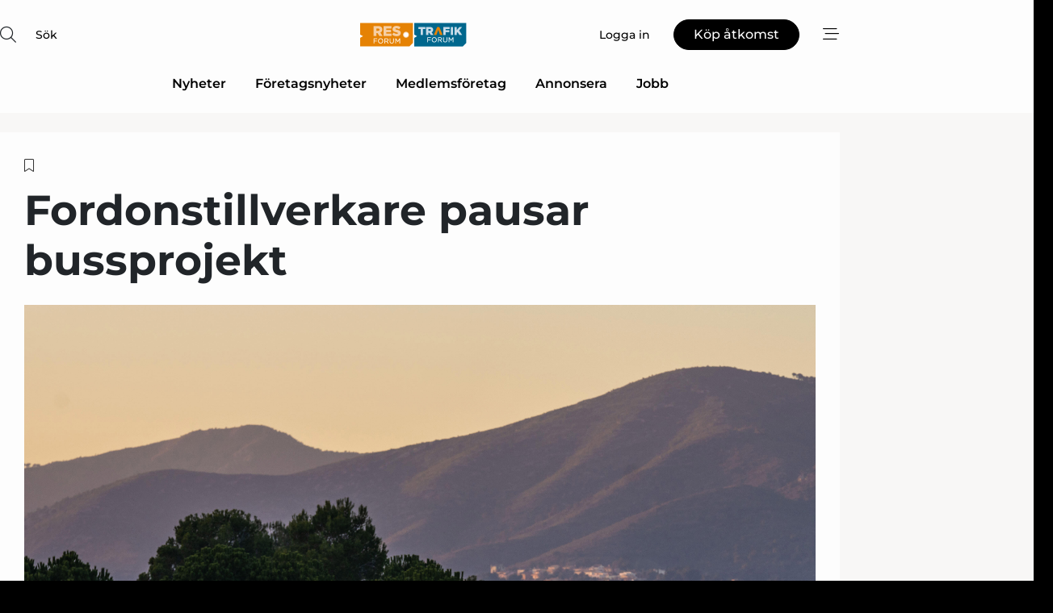

--- FILE ---
content_type: text/html;charset=UTF-8
request_url: https://www.rt-forum.se/article/view/860841/fordonstillverkare_pausar_bussprojekt
body_size: 65781
content:
<?xml version="1.0" encoding="UTF-8"?>
<!DOCTYPE html>
<html xmlns="http://www.w3.org/1999/xhtml"><head id="j_idt2">
        <link rel="SHORTCUT ICON" href="https://f.nordiskemedier.dk/favicon/rtforum2.ico" />
        <link rel="ICON" href="https://f.nordiskemedier.dk/favicon/rtforum2.ico" type="image/x-icon" />
        <title>Fordonstillverkare pausar bussprojekt</title><meta name="description" content="Anledningen uppges vara för att företaget måste minska sina kostnader för projekteten med en tredjedel, vilket gör att bussprojektet och utvecklingsarbetet med bilarna pausas." />
        <meta http-equiv="X-UA-Compatible" content="IE=edge,chrome=1" />
        <meta http-equiv="content-type" content="text/html; charset=UTF-8" />
    <meta id="viewport" name="viewport" content="width=device-width, initial-scale=1" />
    <script>
        //<![CDATA[
        (function () {
            var width = window.innerWidth ||
                document.documentElement.clientWidth ||
                document.body.clientWidth;
            if (width >= 768) {
                document.getElementById("viewport").setAttribute("content", "width=1344");
            } else {
                document.getElementById("viewport").setAttribute("content", "width=device-width, initial-scale=1");
            }
        })();
        //]]>
    </script>
        <meta http-equiv="content-script-type" content="text/javascript" />
        <meta http-equiv="cache-control" content="no-cache" />
        <meta http-equiv="expires" content="0" />
        <meta http-equiv="pragma" content="no-cache" />
        <script src="/js/vars.js?t=1768570557609" type="text/javascript"></script>
        <script src="/js/access.js?t=1768570557609" type="text/javascript"></script>
        <script>
            window.startupTimestamp = "1768570557609";
            window.contextPath = "";
            window.domain = "https://www.rt-forum.se";
            window.fileDomain = "https://f.nordiskemedier.dk";
            window.hostId = 54;
            window.visitor = {};
            window.cvrRestApiAddress = "https://cvr-api.nordiskemedier.dk/resources";
            window.metaObject = {"industryName":"Res/Trafik","authorInitials":"SE11","pageType":"view-article","pageSize":944,"pageAge":1257,"contentType":"view-locked-article"};
            window.testMode = false;

            window.googleAnalytics = false;
            window.pendingScriptExecutions = [];
            window.enableCookieBot = new function () {};

            window.trackerEnabled = true; // TODO: replace with JsVarsServlet after merge
        </script>
    
    <script type="text/javascript" async="true">
        //<![CDATA[
        (function() {
            var host = window.location.hostname;
            var element = document.createElement('script');
            var firstScript = document.getElementsByTagName('script')[0];
            var url = 'https://cmp.inmobi.com'
                .concat('/choice/', 'h8eTMmqFZF-_K', '/', host, '/choice.js?tag_version=V3');
            var uspTries = 0;
            var uspTriesLimit = 3;
            element.async = true;
            element.type = 'text/javascript';
            element.src = url;

            // Not default InMobi code - make sure there is a script present
            // before inserting anything before it.
            if (firstScript) {
                firstScript.parentNode.insertBefore(element, firstScript);
            }

            function makeStub() {
                var TCF_LOCATOR_NAME = '__tcfapiLocator';
                var queue = [];
                var win = window;
                var cmpFrame;

                function addFrame() {
                    var doc = win.document;
                    var otherCMP = !!(win.frames[TCF_LOCATOR_NAME]);

                    if (!otherCMP) {
                        if (doc.body) {
                            var iframe = doc.createElement('iframe');

                            iframe.style.cssText = 'display:none';
                            iframe.name = TCF_LOCATOR_NAME;
                            doc.body.appendChild(iframe);
                        } else {
                            setTimeout(addFrame, 5);
                        }
                    }
                    return !otherCMP;
                }

                function tcfAPIHandler() {
                    var gdprApplies;
                    var args = arguments;

                    if (!args.length) {
                        return queue;
                    } else if (args[0] === 'setGdprApplies') {
                        if (
                            args.length > 3 &&
                            args[2] === 2 &&
                            typeof args[3] === 'boolean'
                        ) {
                            gdprApplies = args[3];
                            if (typeof args[2] === 'function') {
                                args[2]('set', true);
                            }
                        }
                    } else if (args[0] === 'ping') {
                        var retr = {
                            gdprApplies: gdprApplies,
                            cmpLoaded: false,
                            cmpStatus: 'stub'
                        };

                        if (typeof args[2] === 'function') {
                            args[2](retr);
                        }
                    } else {
                        if(args[0] === 'init' && typeof args[3] === 'object') {
                            args[3] = Object.assign(args[3], { tag_version: 'V3' });
                        }
                        queue.push(args);
                    }
                }

                function postMessageEventHandler(event) {
                    var msgIsString = typeof event.data === 'string';
                    var json = {};

                    try {
                        if (msgIsString) {
                            json = JSON.parse(event.data);
                        } else {
                            json = event.data;
                        }
                    } catch (ignore) {}

                    var payload = json.__tcfapiCall;

                    if (payload) {
                        window.__tcfapi(
                            payload.command,
                            payload.version,
                            function(retValue, success) {
                                var returnMsg = {
                                    __tcfapiReturn: {
                                        returnValue: retValue,
                                        success: success,
                                        callId: payload.callId
                                    }
                                };
                                if (msgIsString) {
                                    returnMsg = JSON.stringify(returnMsg);
                                }
                                if (event && event.source && event.source.postMessage) {
                                    event.source.postMessage(returnMsg, '*');
                                }
                            },
                            payload.parameter
                        );
                    }
                }

                while (win) {
                    try {
                        if (win.frames[TCF_LOCATOR_NAME]) {
                            cmpFrame = win;
                            break;
                        }
                    } catch (ignore) {}

                    if (win === window.top) {
                        break;
                    }
                    win = win.parent;
                }
                if (!cmpFrame) {
                    addFrame();
                    win.__tcfapi = tcfAPIHandler;
                    win.addEventListener('message', postMessageEventHandler, false);
                }
            };

            makeStub();

            function makeGppStub() {
                const CMP_ID = 10;
                const SUPPORTED_APIS = [
                    '2:tcfeuv2',
                    '6:uspv1',
                    '7:usnatv1',
                    '8:usca',
                    '9:usvav1',
                    '10:uscov1',
                    '11:usutv1',
                    '12:usctv1'
                ];

                window.__gpp_addFrame = function (n) {
                    if (!window.frames[n]) {
                        if (document.body) {
                            var i = document.createElement("iframe");
                            i.style.cssText = "display:none";
                            i.name = n;
                            document.body.appendChild(i);
                        } else {
                            window.setTimeout(window.__gpp_addFrame, 10, n);
                        }
                    }
                };
                window.__gpp_stub = function () {
                    var b = arguments;
                    __gpp.queue = __gpp.queue || [];
                    __gpp.events = __gpp.events || [];

                    if (!b.length || (b.length == 1 && b[0] == "queue")) {
                        return __gpp.queue;
                    }

                    if (b.length == 1 && b[0] == "events") {
                        return __gpp.events;
                    }

                    var cmd = b[0];
                    var clb = b.length > 1 ? b[1] : null;
                    var par = b.length > 2 ? b[2] : null;
                    if (cmd === "ping") {
                        clb(
                            {
                                gppVersion: "1.1", // must be “Version.Subversion”, current: “1.1”
                                cmpStatus: "stub", // possible values: stub, loading, loaded, error
                                cmpDisplayStatus: "hidden", // possible values: hidden, visible, disabled
                                signalStatus: "not ready", // possible values: not ready, ready
                                supportedAPIs: SUPPORTED_APIS, // list of supported APIs
                                cmpId: CMP_ID, // IAB assigned CMP ID, may be 0 during stub/loading
                                sectionList: [],
                                applicableSections: [-1],
                                gppString: "",
                                parsedSections: {},
                            },
                            true
                        );
                    } else if (cmd === "addEventListener") {
                        if (!("lastId" in __gpp)) {
                            __gpp.lastId = 0;
                        }
                        __gpp.lastId++;
                        var lnr = __gpp.lastId;
                        __gpp.events.push({
                            id: lnr,
                            callback: clb,
                            parameter: par,
                        });
                        clb(
                            {
                                eventName: "listenerRegistered",
                                listenerId: lnr, // Registered ID of the listener
                                data: true, // positive signal
                                pingData: {
                                    gppVersion: "1.1", // must be “Version.Subversion”, current: “1.1”
                                    cmpStatus: "stub", // possible values: stub, loading, loaded, error
                                    cmpDisplayStatus: "hidden", // possible values: hidden, visible, disabled
                                    signalStatus: "not ready", // possible values: not ready, ready
                                    supportedAPIs: SUPPORTED_APIS, // list of supported APIs
                                    cmpId: CMP_ID, // list of supported APIs
                                    sectionList: [],
                                    applicableSections: [-1],
                                    gppString: "",
                                    parsedSections: {},
                                },
                            },
                            true
                        );
                    } else if (cmd === "removeEventListener") {
                        var success = false;
                        for (var i = 0; i < __gpp.events.length; i++) {
                            if (__gpp.events[i].id == par) {
                                __gpp.events.splice(i, 1);
                                success = true;
                                break;
                            }
                        }
                        clb(
                            {
                                eventName: "listenerRemoved",
                                listenerId: par, // Registered ID of the listener
                                data: success, // status info
                                pingData: {
                                    gppVersion: "1.1", // must be “Version.Subversion”, current: “1.1”
                                    cmpStatus: "stub", // possible values: stub, loading, loaded, error
                                    cmpDisplayStatus: "hidden", // possible values: hidden, visible, disabled
                                    signalStatus: "not ready", // possible values: not ready, ready
                                    supportedAPIs: SUPPORTED_APIS, // list of supported APIs
                                    cmpId: CMP_ID, // CMP ID
                                    sectionList: [],
                                    applicableSections: [-1],
                                    gppString: "",
                                    parsedSections: {},
                                },
                            },
                            true
                        );
                    } else if (cmd === "hasSection") {
                        clb(false, true);
                    } else if (cmd === "getSection" || cmd === "getField") {
                        clb(null, true);
                    }
                    //queue all other commands
                    else {
                        __gpp.queue.push([].slice.apply(b));
                    }
                };
                window.__gpp_msghandler = function (event) {
                    var msgIsString = typeof event.data === "string";
                    try {
                        var json = msgIsString ? JSON.parse(event.data) : event.data;
                    } catch (e) {
                        var json = null;
                    }
                    if (typeof json === "object" && json !== null && "__gppCall" in json) {
                        var i = json.__gppCall;
                        window.__gpp(
                            i.command,
                            function (retValue, success) {
                                var returnMsg = {
                                    __gppReturn: {
                                        returnValue: retValue,
                                        success: success,
                                        callId: i.callId,
                                    },
                                };
                                event.source.postMessage(msgIsString ? JSON.stringify(returnMsg) : returnMsg, "*");
                            },
                            "parameter" in i ? i.parameter : null,
                            "version" in i ? i.version : "1.1"
                        );
                    }
                };
                if (!("__gpp" in window) || typeof window.__gpp !== "function") {
                    window.__gpp = window.__gpp_stub;
                    window.addEventListener("message", window.__gpp_msghandler, false);
                    window.__gpp_addFrame("__gppLocator");
                }
            };

            makeGppStub();

            var uspStubFunction = function() {
                var arg = arguments;
                if (typeof window.__uspapi !== uspStubFunction) {
                    setTimeout(function() {
                        if (typeof window.__uspapi !== 'undefined') {
                            window.__uspapi.apply(window.__uspapi, arg);
                        }
                    }, 500);
                }
            };

            var checkIfUspIsReady = function() {
                uspTries++;
                if (window.__uspapi === uspStubFunction && uspTries < uspTriesLimit) {
                    console.warn('USP is not accessible');
                } else {
                    clearInterval(uspInterval);
                }
            };

            if (typeof window.__uspapi === 'undefined') {
                window.__uspapi = uspStubFunction;
                var uspInterval = setInterval(checkIfUspIsReady, 6000);
            }
        })();
        //]]>
    </script><meta property="og:title" content="Fordonstillverkare pausar bussprojekt" /><meta property="og:description" content="Anledningen uppges vara för att företaget måste minska sina kostnader för projekteten med en tredjedel, vilket gör att bussprojektet och utvecklingsarbetet med bilarna pausas." /><meta property="og:type" content="article" /><meta property="og:url" content="https://www.rt-forum.se/article/view/860841/fordonstillverkare_pausar_bussprojekt" /><meta property="og:image" content="https://f.nordiskemedier.dk/2vr89srhk3h2xwpb_900_473_q95.jpg" /><meta property="og:image:width" content="900" /><meta property="og:image:height" content="473" />
            <meta property="og:site_name" content="RT-Forum" /><meta name="twitter:card" content="summary" /><meta name="twitter:url" content="https://www.rt-forum.se/article/view/860841/fordonstillverkare_pausar_bussprojekt" /><meta name="twitter:title" content="Fordonstillverkare pausar bussprojekt" /><meta name="twitter:image" content="https://f.nordiskemedier.dk/2vr89srhk3h2xwpb.jpg" />
            <script type="application/ld+json">
                {
                    "@context":"http://schema.org",
                    "@type":"NewsMediaOrganization",
                    "name":"RT-Forum",
                    "logo":{
                        "@type":"ImageObject",
                        "url":"https://f.nordiskemedier.dk/logo/portal/54.png"
                    },
                    "url":"https://www.rt-forum.se",
                    "ethicsPolicy":"https://www.rt-forum.se/privacy",
                    "sameAs":["https://www.facebook.com/Trafikforum","https://www.linkedin.com/company/res-och-trafikforum/"]
                }
            </script>
        <script src="/js/notbot.js?t=1768570557609" type="text/javascript"></script>

        <link href="https://f.nordiskemedier.dk/font/media.css" rel="stylesheet" />
        <link rel="stylesheet" href="https://f.nordiskemedier.dk/font-awesome/pro/6.6.0/css/all.min.css" />
        <link rel="stylesheet" href="https://f.nordiskemedier.dk/bootstrap/5.3.6/css/bootstrap.min.css" />
        <link rel="stylesheet" href="/css/default.css?t=1768570557609" type="text/css" />
        <script src="https://f.nordiskemedier.dk/jquery/jquery-3.6.0.min.js"></script>
        
        <script src="/js/jquery-ui.min.js"></script><script type="text/javascript" src="/javax.faces.resource/js/jquery.cookies.2.2.0.min.js.html?ln=portal-jsf&amp;t=17685705"></script>
        <script src="https://f.nordiskemedier.dk/bootstrap/5.3.6/js/bootstrap.bundle.min.js"></script>
        <script src="/js/default.js?t=1768570557609" type="text/javascript"></script>
        <script src="https://www.google.com/recaptcha/api.js?render=explicit&amp;hl=sv" type="text/javascript"></script>
                <script src="https://cdn.jsdelivr.net/npm/vue@2.7.14/dist/vue.min.js"></script>
                <script src="/dist/vue-components.umd.min.js?t=1768570557609" type="text/javascript"></script>
        
        <script src="https://f.nordiskemedier.dk/turnjs4/lib/turn.min.js" type="text/javascript"></script><!--[if lt IE 9]>
            <script src="https://f.nordiskemedier.dk/turnjs4/lib/turn.html4.min.js" type="text/javascript"></script><![endif]--><!--[if lt IE 9]>
                <script type="text/javascript">
                    window.location = "/browser-support.html";
                </script><![endif]-->
        <script src="https://cdn.jsdelivr.net/npm/ua-parser-js@0/dist/ua-parser.min.js"></script>
    <script type="text/javascript">
        window.enableGTM = function() {
            try {
                (function (w, d, s, l, i) {
                    w[l] = w[l] || [];
                    w[l].push({
                        'gtm.start':
                            new Date().getTime(), event: 'gtm.js'
                    });
                    var f = d.getElementsByTagName(s)[0],
                        j = d.createElement(s), dl = l != 'dataLayer' ? '&l=' + l : '';
                    j.async = true;
                    j.src =
                        'https://www.googletagmanager.com/gtm.js?id=' + i + dl;
                    f.parentNode.insertBefore(j, f);
                })(window, document, 'script', 'dataLayer', 'GTM-K3P2LSL');
            } catch (err) {
                console.log(err);
            }
        };
    </script>
        

        
        <script src="/js/cookie-utilities.js"></script>
    <script type="text/javascript">
        var gaPageType = 'view-article';
        var gaContentType = 'view-locked-article';
        var gaPageAge = 1257;
        var gaPageSize = 944;
        var gaIndustryName = 'Res/Trafik';
        
    </script>
    <script type="text/javascript">
        window.enableBanners = function () {
            try {
                window['banner-consent-is-ready'] = true;
                EventBus.broadcast("banner-consent-is-ready");
            } catch (err) {
                console.log(err);
            }
        };
    </script>
    <script type="text/javascript">
        //<![CDATA[
        (function () {
            var salespanelModuleEnabled = false;
            var quantCastModuleEnabled = true;
            var salespanelResolve, salespanelReject;
            window.salespanelPromise = new Promise((resolve, reject) => {
                // Check if Salespanel and QuantCast module is enabled for this host and check if the tag has loaded.
                if (!salespanelModuleEnabled || !quantCastModuleEnabled) {
                    resolve(false);
                }
                salespanelResolve = resolve;
                salespanelReject = reject;
            });

            // Reject just in case QuantCast module is enabled but variable is not initialized.
            if (typeof window.__tcfapi == "undefined") {
                salespanelReject("QuantCast error: __tcfapi is undefined");
                return;
            }

            // Listen for Quantcast events for changes to Salespanel consent.
            window.__tcfapi('addEventListener', 2, async function (tcData, success) {
                if (!success) {
                    salespanelReject("Salespanel error: Could not create event listener.");
                    return;
                }

                // the rest of this function is called when the page is loaded OR
                // - the user accepts / rejects / updates the consent terms
                // - the user dismisses the consent box by clicking the 'x'
                if (tcData.eventStatus !== 'tcloaded' && tcData.eventStatus !== 'useractioncomplete') {
                    return;
                }

                // Salespanel is managed by Google Tag Manager and is not inserted if the relevant consent is not given.
                // If consent is given, it returns true, otherwise false after 2,5 seconds.
                var loops = 0;
                while(!salespanelObjectLoaded() && loops < 5) {
                    await new Promise(resolve => setTimeout(resolve, 500));
                    loops += 1;
                }

                if (salespanelObjectLoaded()) {
                    // Set cookie.
                    allowTracking();
                    salespanelResolve(true);
                } else {
                    // Remove cookie.
                    rejectTracking();
                    // Salespanel did not load in time or was rejected by consent.
                    salespanelReject("Salespanel error: Not loaded.");
                }
            });

            function salespanelObjectLoaded() {
                return typeof $salespanel !== "undefined" && $salespanel.hasOwnProperty("push");
            }

            function allowTracking() {
                // Check if Salespanel tracking has already been allowed.
                if ($.cookies.get("track_uid") !== null) {
                    return;
                }

                try {
                    // Activate tracking when the visitor provides explicit consent.
                    // Place `track_uid` cookie.
                    $salespanel.push(["set", "tracking:allowTracking"]);
                } catch (e) {
                    salespanelReject("Salespanel error: Allow tracking failed.");
                }
            }

            function rejectTracking() {
                // Remove cookie if user removed Salespanel consent.
                // All created Salespanel events will now be un-identified.
                if ($.cookies.get("track_uid")) {
                    $.cookies.del("track_uid", {domain: '.rt-forum.se'});
                }
            }
        })();
        //]]>
    </script>
    <script type="text/javascript">
        //<![CDATA[
        window.paywallScripts = {
            seenPaywall: async function (type) {
                // Wait for salespanel promise to be fulfilled (either loaded or not).
                const salespanelLoaded = await window.salespanelPromise.catch(() => {
                    // Salespanel didn't load if promise is rejected.
                    return false;
                });
                if (!salespanelLoaded) return;

                // Find previous amount of seen paywalls.
                await this.seenPaywallPromise().then(seenPaywalls => {
                    // Increment amount of seen paywall on visitor attribute.
                    this.setPaywallsAttribute(seenPaywalls);

                    // Create Meta/Facebook Pixel event notifying of a seen paywall.
                    if (seenPaywalls > 3) {
                        fbq('trackCustom', "Set paywall +3 gange");
                    }
                }).catch((message) => {
                    console.error(message);
                });

                // Create Salespanel event notifying of a seen paywall.
                this.sendPaywallEvent(type);
            },
            seenPaywallPromise: function () {
                return new Promise((resolve, reject) => {
                    try {
                        $salespanel.push(["get", "qualify:visitor", function (data) {
                            data.visitor_attributes.paywalls !== null ?
                                resolve(data.visitor_attributes.paywalls) :
                                resolve(0);
                        }]);
                    } catch (e) {
                        reject("Salespanel error: Get details failed.");
                    }
                });
            },
            setPaywallsAttribute: function (seenPaywalls) {
                try {
                    $salespanel.push(["set", "attributes:visitor", {
                        "paywalls": seenPaywalls + 1
                    }]);
                } catch (e) {
                    console.error("Salespanel error: Couldn't set attribute.");
                }
            },
            sendPaywallEvent: function (type) {
                try {
                    $salespanel.push(["set",
                        "activity:customActivity",
                        "website",
                        "Saw paywall",
                        type
                    ]);
                } catch (e) {
                    console.error("Salespanel error: Couldn't send custom activity.");
                }
            }
        }
        //]]>
    </script>
            <script type="text/javascript">
                (function (){
                    var is = [];
                    var impersonating = false;
                    if (!impersonating && window.visitor.person) {
                        is.push({
                            name: "person",
                            ref: window.visitor.person.id
                        });
                    }
                    if (!impersonating && window.visitor.recipient) {
                        is.push({
                            name: "recipient",
                            ref: window.visitor.recipient.id
                        });
                    }

                    var evtr;
                    var queue = [];
                    window.queueTrackerEvent = function (a, sn, sr, tn, tr) {
                        if (evtr) {
                            evtr(a, sn, sr, tn, tr, is);
                        } else {
                            queue.push({
                                a: a,
                                sn: sn,
                                sr: sr,
                                tn: tn,
                                tr: tr
                            })
                        }
                    };
                    window.addEventListener("onTrackerLoaded", function () {
                        evtr = window.createTracker("https://api.evtr.nordiskemedier.dk", "evtr");
                        while (queue.length) {
                            var ev = queue.splice(0, 1)[0];
                            if (ev) {
                                evtr(ev.a, ev.sn, ev.sr, ev.tn, ev.tr, is);
                            }
                        }
                    });
                })();
            </script>
            <script async="async" src="https://js.evtr.nordiskemedier.dk/_.js?t=1768570557609" type="text/javascript"></script>

        <script type="text/javascript">
            $(function() {
                $('.item').hover(
                function() { $(this).css('background-color', '#efefef').css('cursor', 'pointer') },
                function() { $(this).css('background-color', 'transparent').css('cursor', 'normal') }
            );
                $(".tt").tooltip();
            });
            function getTitle() {
                return document.title;
            }
            function getLocation() {
                return window.location;
            }
            function getUrl() {
                return window.location.href;
            }
            function confirmDelete(p) {
                var v = "\u00C4r du s\u00E4ker p\u00E5 att du vill radera \"{0}\"?";
                v = v.replace("{0}", p);
                return confirm(v);
            }
            function getVisitorEmail() {
                return "";
            }
            function getVisitorRememberInfo() {
                return true;
            }

            var ids = [];
            function messageFade() {
                $('.fade').fadeTo('slow', 0.3);
            }
            
            // Remove cookies that are no longer in use
            $(document).ready(function () {
                $.cookies.del("c1");
                $.cookies.del("c2");
                $.cookies.del("c3");
            });

            window.pushGTrackScript = function (f, cont) {
                window.pendingScriptExecutions.push({
                    callback: function () {
                        if (window.googleAnalytics) {
                            eval(f(cont));
                        }
                    },
                    context: cont
                });

            }
            $(window).on('load', function () {
                // if subscription is suspended change paywall message.
                if ($('#paywall-overlay') && window.visitor?.person?.suspended) {
                    $('#paywall-overlay .paywall-package').html("\u00C5tkomsten \u00E4r avst\u00E4ngd.");
                    $('#paywall-overlay .paywall-body-wrapper').html("Av s\u00E4kerhetssk\u00E4l \u00E4r ditt konto tillf\u00E4lligt avst\u00E4ngt.".replace('{0}', "abonnement@nordiskemedier.dk").replace('{1}', "abonnement@nordiskemedier.dk"));
                    $('.paywall-content-wrapper').addClass('warning');
                }
            });
        </script>
        <script type="text/javascript">
            //<![CDATA[
            function center(element) {
                var e=$(element);
                var w=e.width();
                var h=e.height();
                e.css("position","fixed").css("z-index","50000").css("top","50%").css("left","50%").css("margin-left","-"+(w/2)+"px").css("margin-top","-"+(h/2)+"px");
                e.draggable({
                    handle: $(element+"_handle")
                });
            }
            //]]>
        </script>

        
        <link rel="alternate" type="application/rss+xml" title="News RSS" href="https://www.rt-forum.se/xml/rss2/articles" />
        <link rel="alternate" type="application/rss+xml" title="Advertisements RSS" href="https://www.rt-forum.se/xml/rss2/advertisements?typeId=1&amp;typeId=2" />
        <link rel="alternate" type="application/rss+xml" title="Competences RSS" href="https://www.rt-forum.se/xml/rss2/competences" />
        <link rel="alternate" type="application/rss+xml" title="Jobs RSS" href="https://www.rt-forum.se/xml/rss2/jobs" />
        <link rel="alternate" type="application/rss+xml" title="Courses RSS" href="https://www.rt-forum.se/xml/rss2/courses" />

        <script>
            window.adTracker = {
                slots: {},
                adsMeta: {},
                hoverState: {
                    currentSlotId: null,
                    lastChangeTs: 0
                },
                clickState: {
                    lastPointerDown: null,  // { slotId, ts }
                    clickHandled: false
                }
            };
        </script><script async="async" src="https://securepubads.g.doubleclick.net/tag/js/gpt.js"></script><script>window.googletag = window.googletag || {cmd: []};if (!window.__gptGlobalsInit) {  window.__gptGlobalsInit = true;  window.slotFallbackData = new Map();  window.__inViewPct = window.__inViewPct || {};  window.__lastRefreshAt = new Map();  window.__slotCooldownMs = new Map();  function __canRefresh(slot){    const id = slot.getSlotElementId();    const last = window.__lastRefreshAt.get(id) || 0;    const cd = window.__slotCooldownMs.get(id) || 30000;    return Date.now() - last >= cd;  }  function __markRefreshed(slot){ window.__lastRefreshAt.set(slot.getSlotElementId(), Date.now()); }  window.__refreshState = window.__refreshState || {};  function __getRefreshState(id){    return (window.__refreshState[id] = window.__refreshState[id] || { pending:false, nextAllowedTs:0 });  }  function __tryRefresh(slot){    const id = slot.getSlotElementId();    const st = __getRefreshState(id);    if (!st.pending) return;    if (st.refreshScheduled) return;    const now = Date.now();    const pct = (window.__inViewPct && window.__inViewPct[id]) || 0;    if (now < st.nextAllowedTs){      __scheduleTryRefresh(slot, st.nextAllowedTs - now);      return;    }    if (pct < 50){      __scheduleTryRefresh(slot, 3000);      return;    }    if (!__canRefresh(slot)){      __scheduleTryRefresh(slot, 3000);      return;    }    st.refreshScheduled = true;    const ranInt = Math.floor(Math.random() * (2000 - 100 + 1)) + 100;    setTimeout(function(){      googletag.pubads().refresh([slot]);      __markRefreshed(slot);      st.pending = false;      st.refreshScheduled = false;    }, ranInt);  }function handleSlotRender(slotElementId) {    var labelId = 'label-' + slotElementId;    var labelEl = document.getElementById(labelId);    if (!labelEl) {        return;    }    labelEl.style.display = 'block';}function registerAdSlot(slotId) {    const slotEl = document.getElementById(slotId);    if (!slotEl) return;    const wrapper = slotEl;     wrapper.dataset.adSlotId = slotId;    if (!wrapper.style.position) {        wrapper.style.position = 'relative';    }    wrapper.addEventListener('mouseenter', function () {        window.adTracker.hoverState.currentSlotId = slotId;        window.adTracker.hoverState.lastChangeTs = Date.now();    });    wrapper.addEventListener('mouseleave', function () {        if (window.adTracker.hoverState.currentSlotId === slotId) {            window.adTracker.hoverState.currentSlotId = null;            window.adTracker.hoverState.lastChangeTs = Date.now();        }    });    window.adTracker.slots[slotId] = wrapper;}  function __scheduleTryRefresh(slot, delayMs){    const id = slot.getSlotElementId();    const st = __getRefreshState(id);    if (st.tryTimer) clearTimeout(st.tryTimer);    st.tryTimer = setTimeout(function(){      st.tryTimer = null;      __tryRefresh(slot);    }, Math.max(0, delayMs || 0));  }  googletag.cmd.push(function(){    googletag.pubads().addEventListener('slotVisibilityChanged', function(e){      const slot = e.slot;      const id = slot.getSlotElementId();      window.__inViewPct[id] = e.inViewPercentage || 0;      __scheduleTryRefresh(slot, 250);    });    googletag.pubads().addEventListener('impressionViewable', function(e){      const slot = e.slot;      const id = slot.getSlotElementId();      const cd = window.__slotCooldownMs.get(id) || 30000;      const st = __getRefreshState(id);      st.pending = true;      st.nextAllowedTs = Date.now() + cd;      __scheduleTryRefresh(slot, cd);    });  });  window.fireWindowResizeEvent = window.fireWindowResizeEvent || function(){    try { window.dispatchEvent(new Event('resize')); } catch(e){}  };}googletag.cmd.push(function(){  window.__fallbackHandled = window.__fallbackHandled || new Set();  googletag.pubads().addEventListener('slotRenderEnded', function(event){    const adslotId = event.slot.getSlotElementId();    if (!event.isEmpty) { fireWindowResizeEvent();        handleSlotRender(adslotId);       window.adTracker.adsMeta[adslotId] = {       creativeId: event.creativeId,       lineItemId: event.lineItemId,       campaignId: event.campaignId,       size: event.size,       adUnitPath: event.slot.getAdUnitPath(),      };    registerAdSlot(adslotId);    return; }    if (!window.slotFallbackData || !window.slotFallbackData.has(adslotId)) { fireWindowResizeEvent(); return; }    if (window.__fallbackHandled.has(adslotId)) { fireWindowResizeEvent(); return; }    window.__fallbackHandled.add(adslotId);    const cfg = window.slotFallbackData.get(adslotId);    try { googletag.destroySlots([event.slot]); } catch(e) {}    requestAnimationFrame(function(){      const toArr = s => s.split('],').map(x=>JSON.parse(x.replace(/\s/g,'') + (x.endsWith(']')?'':']')));      const sizeArrayLarge  = cfg.sizesLarge  ? toArr(cfg.sizesLarge)  : [];      const sizeArraySmall  = cfg.sizesSmall  ? toArr(cfg.sizesSmall)  : [];      const sizeArrayMobile = cfg.sizesMobile ? toArr(cfg.sizesMobile) : [];      var mapping = googletag.sizeMapping()        .addSize([1588,0], sizeArrayLarge)        .addSize([768,0],  sizeArraySmall)        .addSize([0,0],    sizeArrayMobile).build();      var already = googletag.pubads().getSlots().some(s => s.getSlotElementId() === adslotId);      if (!already) {        var fb = googletag.defineSlot(cfg.fallbackAdUnitPath, cfg.sizes, adslotId)          .defineSizeMapping(mapping)          .addService(googletag.pubads());        if (cfg.refreshAdSlot === 'true') {          window.__slotCooldownMs && window.__slotCooldownMs.set(adslotId, Number(cfg.refreshInterval)||30000);        } else {          window.__slotCooldownMs && window.__slotCooldownMs.set(adslotId, 1440000);        }      }      setTimeout(function(){        try { googletag.display(adslotId); } catch(e) { console.warn('fallback display failed:', e); }        fireWindowResizeEvent();      }, 0);    });  });});googletag.cmd.push(function(){var mapping = googletag.sizeMapping().addSize([1588, 0], [[ 1568, 864]]).addSize([768, 0], [[ 980, 540]]).addSize([0, 0], [[ 300, 100]]).build();var adSlot = googletag.defineSlot('/98909716/Regular_Top/RT-Forum', [[ 300, 100],[ 980, 540],[ 1568, 864]], 'regular-top-0').setTargeting('Industry', ['88']).defineSizeMapping(mapping).addService(googletag.pubads());window.__slotCooldownMs.set('regular-top-0', 16235);});googletag.cmd.push(function(){var mapping = googletag.sizeMapping().addSize([1588, 0], [[ 200, 200]]).addSize([768, 0], []).addSize([0, 0], []).build();var adSlot = googletag.defineSlot('/98909716/Regular_Side/RT-Forum', [[ 200, 200]], 'regular-side-left-0').setTargeting('Industry', ['88']).defineSizeMapping(mapping).addService(googletag.pubads());window.__slotCooldownMs.set('regular-side-left-0', 16909);});googletag.cmd.push(function(){var mapping = googletag.sizeMapping().addSize([1588, 0], [[ 200, 200]]).addSize([768, 0], []).addSize([0, 0], []).build();var adSlot = googletag.defineSlot('/98909716/Regular_Side/RT-Forum', [[ 200, 200]], 'regular-side-left-1').setTargeting('Industry', ['88']).defineSizeMapping(mapping).addService(googletag.pubads());window.__slotCooldownMs.set('regular-side-left-1', 16784);});googletag.cmd.push(function(){var mapping = googletag.sizeMapping().addSize([1588, 0], [[ 200, 200]]).addSize([768, 0], []).addSize([0, 0], []).build();var adSlot = googletag.defineSlot('/98909716/Regular_Side/RT-Forum', [[ 200, 200]], 'regular-side-left-2').setTargeting('Industry', ['88']).defineSizeMapping(mapping).addService(googletag.pubads());window.__slotCooldownMs.set('regular-side-left-2', 16235);});googletag.cmd.push(function(){var mapping = googletag.sizeMapping().addSize([1588, 0], [[ 200, 200]]).addSize([768, 0], []).addSize([0, 0], []).build();var adSlot = googletag.defineSlot('/98909716/Regular_Side/RT-Forum', [[ 200, 200]], 'regular-side-left-3').setTargeting('Industry', ['88']).defineSizeMapping(mapping).addService(googletag.pubads());window.__slotCooldownMs.set('regular-side-left-3', 16215);});googletag.cmd.push(function(){var mapping = googletag.sizeMapping().addSize([1588, 0], [[ 200, 200]]).addSize([768, 0], []).addSize([0, 0], []).build();var adSlot = googletag.defineSlot('/98909716/Regular_Side/RT-Forum', [[ 200, 200]], 'regular-side-left-4').setTargeting('Industry', ['88']).defineSizeMapping(mapping).addService(googletag.pubads());window.__slotCooldownMs.set('regular-side-left-4', 16732);});googletag.cmd.push(function(){var mapping = googletag.sizeMapping().addSize([1588, 0], [[ 200, 200]]).addSize([768, 0], []).addSize([0, 0], []).build();var adSlot = googletag.defineSlot('/98909716/Regular_Side/RT-Forum', [[ 200, 200]], 'regular-side-left-5').setTargeting('Industry', ['88']).defineSizeMapping(mapping).addService(googletag.pubads());window.__slotCooldownMs.set('regular-side-left-5', 16939);});googletag.cmd.push(function(){var mapping = googletag.sizeMapping().addSize([1588, 0], [[ 980, 250]]).addSize([768, 0], [[ 980, 250]]).addSize([0, 0], [[ 300, 100]]).build();var adSlot = googletag.defineSlot('/98909716/Regular_Takeover/RT-Forum', [[ 300, 100],[ 980, 250]], 'regular-takeover-above-article-0').setTargeting('Industry', ['88']).defineSizeMapping(mapping).addService(googletag.pubads());window.__slotCooldownMs.set('regular-takeover-above-article-0', 15809);});googletag.cmd.push(function(){var mapping = googletag.sizeMapping().addSize([1588, 0], []).addSize([768, 0], []).addSize([0, 0], [[ 300, 250]]).build();var adSlot = googletag.defineSlot('/98909716/Regular_Campaign/RT-Forum', [[ 300, 250]], 'regular-campaign-article-1-0').setTargeting('Industry', ['88']).defineSizeMapping(mapping).addService(googletag.pubads());window.__slotCooldownMs.set('regular-campaign-article-1-0', 16005);});googletag.cmd.push(function(){var mapping = googletag.sizeMapping().addSize([1588, 0], []).addSize([768, 0], []).addSize([0, 0], [[ 300, 250]]).build();var adSlot = googletag.defineSlot('/98909716/Regular_Campaign/RT-Forum', [[ 300, 250]], 'regular-campaign-article-2-0').setTargeting('Industry', ['88']).defineSizeMapping(mapping).addService(googletag.pubads());window.__slotCooldownMs.set('regular-campaign-article-2-0', 16404);});googletag.cmd.push(function(){var mapping = googletag.sizeMapping().addSize([1588, 0], []).addSize([768, 0], []).addSize([0, 0], [[ 125, 125]]).build();var adSlot = googletag.defineSlot('/98909716/Regular_Side/RT-Forum', [[ 125, 125]], 'regular-side-mobile-row-1-1-0').setTargeting('Industry', ['88']).defineSizeMapping(mapping).addService(googletag.pubads());window.__slotCooldownMs.set('regular-side-mobile-row-1-1-0', 15543);});googletag.cmd.push(function(){var mapping = googletag.sizeMapping().addSize([1588, 0], []).addSize([768, 0], []).addSize([0, 0], [[ 125, 125]]).build();var adSlot = googletag.defineSlot('/98909716/Regular_Side/RT-Forum', [[ 125, 125]], 'regular-side-mobile-row-1-2-0').setTargeting('Industry', ['88']).defineSizeMapping(mapping).addService(googletag.pubads());window.__slotCooldownMs.set('regular-side-mobile-row-1-2-0', 16433);});googletag.cmd.push(function(){var mapping = googletag.sizeMapping().addSize([1588, 0], []).addSize([768, 0], []).addSize([0, 0], [[ 125, 125]]).build();var adSlot = googletag.defineSlot('/98909716/Regular_Side/RT-Forum', [[ 125, 125]], 'regular-side-mobile-row-1-3-0').setTargeting('Industry', ['88']).defineSizeMapping(mapping).addService(googletag.pubads());window.__slotCooldownMs.set('regular-side-mobile-row-1-3-0', 15698);});googletag.cmd.push(function(){var mapping = googletag.sizeMapping().addSize([1588, 0], []).addSize([768, 0], []).addSize([0, 0], [[ 125, 125]]).build();var adSlot = googletag.defineSlot('/98909716/Regular_Side/RT-Forum', [[ 125, 125]], 'regular-side-mobile-row-1-4-0').setTargeting('Industry', ['88']).defineSizeMapping(mapping).addService(googletag.pubads());window.__slotCooldownMs.set('regular-side-mobile-row-1-4-0', 15805);});googletag.cmd.push(function(){var mapping = googletag.sizeMapping().addSize([1588, 0], []).addSize([768, 0], []).addSize([0, 0], [[ 300, 250]]).build();var adSlot = googletag.defineSlot('/98909716/Regular_Campaign/RT-Forum', [[ 300, 250]], 'regular-campaign-article-3-0').setTargeting('Industry', ['88']).defineSizeMapping(mapping).addService(googletag.pubads());window.__slotCooldownMs.set('regular-campaign-article-3-0', 15704);});googletag.cmd.push(function(){var mapping = googletag.sizeMapping().addSize([1588, 0], []).addSize([768, 0], []).addSize([0, 0], [[ 300, 250]]).build();var adSlot = googletag.defineSlot('/98909716/Regular_Campaign/RT-Forum', [[ 300, 250]], 'regular-campaign-article-4-0').setTargeting('Industry', ['88']).defineSizeMapping(mapping).addService(googletag.pubads());window.__slotCooldownMs.set('regular-campaign-article-4-0', 16886);});googletag.cmd.push(function(){var mapping = googletag.sizeMapping().addSize([1588, 0], [[ 300, 250]]).addSize([768, 0], [[ 300, 250]]).addSize([0, 0], []).build();var adSlot = googletag.defineSlot('/98909716/Regular_Campaign/RT-Forum', [[ 300, 250]], 'regular-campaign-article-0').setTargeting('Industry', ['88']).defineSizeMapping(mapping).addService(googletag.pubads());window.__slotCooldownMs.set('regular-campaign-article-0', 16489);});googletag.cmd.push(function(){var mapping = googletag.sizeMapping().addSize([1588, 0], [[ 300, 250]]).addSize([768, 0], [[ 300, 250]]).addSize([0, 0], []).build();var adSlot = googletag.defineSlot('/98909716/Regular_Campaign/RT-Forum', [[ 300, 250]], 'regular-campaign-article-1').setTargeting('Industry', ['88']).defineSizeMapping(mapping).addService(googletag.pubads());window.__slotCooldownMs.set('regular-campaign-article-1', 16702);});googletag.cmd.push(function(){var mapping = googletag.sizeMapping().addSize([1588, 0], [[ 300, 250]]).addSize([768, 0], [[ 300, 250]]).addSize([0, 0], []).build();var adSlot = googletag.defineSlot('/98909716/Regular_Campaign/RT-Forum', [[ 300, 250]], 'regular-campaign-article-2').setTargeting('Industry', ['88']).defineSizeMapping(mapping).addService(googletag.pubads());window.__slotCooldownMs.set('regular-campaign-article-2', 16705);});googletag.cmd.push(function(){var mapping = googletag.sizeMapping().addSize([1588, 0], [[ 300, 250]]).addSize([768, 0], [[ 300, 250]]).addSize([0, 0], []).build();var adSlot = googletag.defineSlot('/98909716/Regular_Campaign/RT-Forum', [[ 300, 250]], 'regular-campaign-article-3').setTargeting('Industry', ['88']).defineSizeMapping(mapping).addService(googletag.pubads());window.__slotCooldownMs.set('regular-campaign-article-3', 16694);});googletag.cmd.push(function(){var mapping = googletag.sizeMapping().addSize([1588, 0], [[ 980, 250]]).addSize([768, 0], [[ 980, 250]]).addSize([0, 0], [[ 300, 100]]).build();var adSlot = googletag.defineSlot('/98909716/Regular_Takeover/RT-Forum', [[ 300, 100],[ 980, 250]], 'regular-takeover-below-article-0').setTargeting('Industry', ['88']).defineSizeMapping(mapping).addService(googletag.pubads());window.__slotCooldownMs.set('regular-takeover-below-article-0', 15934);});googletag.cmd.push(function(){var mapping = googletag.sizeMapping().addSize([1588, 0], []).addSize([768, 0], []).addSize([0, 0], [[ 125, 125]]).build();var adSlot = googletag.defineSlot('/98909716/Regular_Side/RT-Forum', [[ 125, 125]], 'regular-side-mobile-row-2-1-0').setTargeting('Industry', ['88']).defineSizeMapping(mapping).addService(googletag.pubads());window.__slotCooldownMs.set('regular-side-mobile-row-2-1-0', 16791);});googletag.cmd.push(function(){var mapping = googletag.sizeMapping().addSize([1588, 0], []).addSize([768, 0], []).addSize([0, 0], [[ 125, 125]]).build();var adSlot = googletag.defineSlot('/98909716/Regular_Side/RT-Forum', [[ 125, 125]], 'regular-side-mobile-row-2-2-0').setTargeting('Industry', ['88']).defineSizeMapping(mapping).addService(googletag.pubads());window.__slotCooldownMs.set('regular-side-mobile-row-2-2-0', 15779);});googletag.cmd.push(function(){var mapping = googletag.sizeMapping().addSize([1588, 0], []).addSize([768, 0], []).addSize([0, 0], [[ 125, 125]]).build();var adSlot = googletag.defineSlot('/98909716/Regular_Side/RT-Forum', [[ 125, 125]], 'regular-side-mobile-row-2-3-0').setTargeting('Industry', ['88']).defineSizeMapping(mapping).addService(googletag.pubads());window.__slotCooldownMs.set('regular-side-mobile-row-2-3-0', 16331);});googletag.cmd.push(function(){var mapping = googletag.sizeMapping().addSize([1588, 0], []).addSize([768, 0], []).addSize([0, 0], [[ 125, 125]]).build();var adSlot = googletag.defineSlot('/98909716/Regular_Side/RT-Forum', [[ 125, 125]], 'regular-side-mobile-row-2-4-0').setTargeting('Industry', ['88']).defineSizeMapping(mapping).addService(googletag.pubads());window.__slotCooldownMs.set('regular-side-mobile-row-2-4-0', 16955);});googletag.cmd.push(function(){var mapping = googletag.sizeMapping().addSize([1588, 0], []).addSize([768, 0], []).addSize([0, 0], [[ 125, 125]]).build();var adSlot = googletag.defineSlot('/98909716/Regular_Side/RT-Forum', [[ 125, 125]], 'regular-side-mobile-row-3-1-0').setTargeting('Industry', ['88']).defineSizeMapping(mapping).addService(googletag.pubads());window.__slotCooldownMs.set('regular-side-mobile-row-3-1-0', 16442);});googletag.cmd.push(function(){var mapping = googletag.sizeMapping().addSize([1588, 0], []).addSize([768, 0], []).addSize([0, 0], [[ 125, 125]]).build();var adSlot = googletag.defineSlot('/98909716/Regular_Side/RT-Forum', [[ 125, 125]], 'regular-side-mobile-row-3-2-0').setTargeting('Industry', ['88']).defineSizeMapping(mapping).addService(googletag.pubads());window.__slotCooldownMs.set('regular-side-mobile-row-3-2-0', 16766);});googletag.cmd.push(function(){var mapping = googletag.sizeMapping().addSize([1588, 0], []).addSize([768, 0], []).addSize([0, 0], [[ 125, 125]]).build();var adSlot = googletag.defineSlot('/98909716/Regular_Side/RT-Forum', [[ 125, 125]], 'regular-side-mobile-row-3-3-0').setTargeting('Industry', ['88']).defineSizeMapping(mapping).addService(googletag.pubads());window.__slotCooldownMs.set('regular-side-mobile-row-3-3-0', 16847);});googletag.cmd.push(function(){var mapping = googletag.sizeMapping().addSize([1588, 0], []).addSize([768, 0], []).addSize([0, 0], [[ 125, 125]]).build();var adSlot = googletag.defineSlot('/98909716/Regular_Side/RT-Forum', [[ 125, 125]], 'regular-side-mobile-row-3-4-0').setTargeting('Industry', ['88']).defineSizeMapping(mapping).addService(googletag.pubads());window.__slotCooldownMs.set('regular-side-mobile-row-3-4-0', 16439);});googletag.cmd.push(function(){var mapping = googletag.sizeMapping().addSize([1588, 0], [[ 200, 200]]).addSize([768, 0], []).addSize([0, 0], []).build();var adSlot = googletag.defineSlot('/98909716/Regular_Side/RT-Forum', [[ 200, 200]], 'regular-side-right-large-0').setTargeting('Industry', ['88']).defineSizeMapping(mapping).addService(googletag.pubads());window.__slotCooldownMs.set('regular-side-right-large-0', 15900);});googletag.cmd.push(function(){var mapping = googletag.sizeMapping().addSize([1588, 0], [[ 200, 200]]).addSize([768, 0], []).addSize([0, 0], []).build();var adSlot = googletag.defineSlot('/98909716/Regular_Side/RT-Forum', [[ 200, 200]], 'regular-side-right-large-1').setTargeting('Industry', ['88']).defineSizeMapping(mapping).addService(googletag.pubads());window.__slotCooldownMs.set('regular-side-right-large-1', 16380);});googletag.cmd.push(function(){var mapping = googletag.sizeMapping().addSize([1588, 0], [[ 200, 200]]).addSize([768, 0], []).addSize([0, 0], []).build();var adSlot = googletag.defineSlot('/98909716/Regular_Side/RT-Forum', [[ 200, 200]], 'regular-side-right-large-2').setTargeting('Industry', ['88']).defineSizeMapping(mapping).addService(googletag.pubads());window.__slotCooldownMs.set('regular-side-right-large-2', 16635);});googletag.cmd.push(function(){var mapping = googletag.sizeMapping().addSize([1588, 0], [[ 200, 200]]).addSize([768, 0], []).addSize([0, 0], []).build();var adSlot = googletag.defineSlot('/98909716/Regular_Side/RT-Forum', [[ 200, 200]], 'regular-side-right-large-3').setTargeting('Industry', ['88']).defineSizeMapping(mapping).addService(googletag.pubads());window.__slotCooldownMs.set('regular-side-right-large-3', 16803);});googletag.cmd.push(function(){var mapping = googletag.sizeMapping().addSize([1588, 0], [[ 200, 200]]).addSize([768, 0], []).addSize([0, 0], []).build();var adSlot = googletag.defineSlot('/98909716/Regular_Side/RT-Forum', [[ 200, 200]], 'regular-side-right-large-4').setTargeting('Industry', ['88']).defineSizeMapping(mapping).addService(googletag.pubads());window.__slotCooldownMs.set('regular-side-right-large-4', 16294);});googletag.cmd.push(function(){var mapping = googletag.sizeMapping().addSize([1588, 0], [[ 200, 200]]).addSize([768, 0], []).addSize([0, 0], []).build();var adSlot = googletag.defineSlot('/98909716/Regular_Side/RT-Forum', [[ 200, 200]], 'regular-side-right-large-5').setTargeting('Industry', ['88']).defineSizeMapping(mapping).addService(googletag.pubads());window.__slotCooldownMs.set('regular-side-right-large-5', 16403);});googletag.cmd.push(function(){var mapping = googletag.sizeMapping().addSize([1588, 0], []).addSize([768, 0], [[ 200, 200]]).addSize([0, 0], []).build();var adSlot = googletag.defineSlot('/98909716/Regular_Side/RT-Forum', [[ 200, 200]], 'regular-side-right-small-0').setTargeting('Industry', ['88']).defineSizeMapping(mapping).addService(googletag.pubads());window.__slotCooldownMs.set('regular-side-right-small-0', 16059);});googletag.cmd.push(function(){var mapping = googletag.sizeMapping().addSize([1588, 0], []).addSize([768, 0], [[ 200, 200]]).addSize([0, 0], []).build();var adSlot = googletag.defineSlot('/98909716/Regular_Side/RT-Forum', [[ 200, 200]], 'regular-side-right-small-1').setTargeting('Industry', ['88']).defineSizeMapping(mapping).addService(googletag.pubads());window.__slotCooldownMs.set('regular-side-right-small-1', 16998);});googletag.cmd.push(function(){var mapping = googletag.sizeMapping().addSize([1588, 0], []).addSize([768, 0], [[ 200, 200]]).addSize([0, 0], []).build();var adSlot = googletag.defineSlot('/98909716/Regular_Side/RT-Forum', [[ 200, 200]], 'regular-side-right-small-2').setTargeting('Industry', ['88']).defineSizeMapping(mapping).addService(googletag.pubads());window.__slotCooldownMs.set('regular-side-right-small-2', 16761);});googletag.cmd.push(function(){var mapping = googletag.sizeMapping().addSize([1588, 0], []).addSize([768, 0], [[ 200, 200]]).addSize([0, 0], []).build();var adSlot = googletag.defineSlot('/98909716/Regular_Side/RT-Forum', [[ 200, 200]], 'regular-side-right-small-3').setTargeting('Industry', ['88']).defineSizeMapping(mapping).addService(googletag.pubads());window.__slotCooldownMs.set('regular-side-right-small-3', 16063);});googletag.cmd.push(function(){var mapping = googletag.sizeMapping().addSize([1588, 0], []).addSize([768, 0], [[ 200, 200]]).addSize([0, 0], []).build();var adSlot = googletag.defineSlot('/98909716/Regular_Side/RT-Forum', [[ 200, 200]], 'regular-side-right-small-4').setTargeting('Industry', ['88']).defineSizeMapping(mapping).addService(googletag.pubads());window.__slotCooldownMs.set('regular-side-right-small-4', 16625);});googletag.cmd.push(function(){var mapping = googletag.sizeMapping().addSize([1588, 0], []).addSize([768, 0], [[ 200, 200]]).addSize([0, 0], []).build();var adSlot = googletag.defineSlot('/98909716/Regular_Side/RT-Forum', [[ 200, 200]], 'regular-side-right-small-5').setTargeting('Industry', ['88']).defineSizeMapping(mapping).addService(googletag.pubads());window.__slotCooldownMs.set('regular-side-right-small-5', 15560);});googletag.cmd.push(function(){var mapping = googletag.sizeMapping().addSize([1588, 0], []).addSize([768, 0], [[ 200, 200]]).addSize([0, 0], []).build();var adSlot = googletag.defineSlot('/98909716/Regular_Side/RT-Forum', [[ 200, 200]], 'regular-side-right-small-6').setTargeting('Industry', ['88']).defineSizeMapping(mapping).addService(googletag.pubads());window.__slotCooldownMs.set('regular-side-right-small-6', 15767);});googletag.cmd.push(function(){var mapping = googletag.sizeMapping().addSize([1588, 0], []).addSize([768, 0], [[ 200, 200]]).addSize([0, 0], []).build();var adSlot = googletag.defineSlot('/98909716/Regular_Side/RT-Forum', [[ 200, 200]], 'regular-side-right-small-7').setTargeting('Industry', ['88']).defineSizeMapping(mapping).addService(googletag.pubads());window.__slotCooldownMs.set('regular-side-right-small-7', 16627);});googletag.cmd.push(function(){var mapping = googletag.sizeMapping().addSize([1588, 0], []).addSize([768, 0], [[ 200, 200]]).addSize([0, 0], []).build();var adSlot = googletag.defineSlot('/98909716/Regular_Side/RT-Forum', [[ 200, 200]], 'regular-side-right-small-8').setTargeting('Industry', ['88']).defineSizeMapping(mapping).addService(googletag.pubads());window.__slotCooldownMs.set('regular-side-right-small-8', 16037);});googletag.cmd.push(function(){var mapping = googletag.sizeMapping().addSize([1588, 0], []).addSize([768, 0], [[ 200, 200]]).addSize([0, 0], []).build();var adSlot = googletag.defineSlot('/98909716/Regular_Side/RT-Forum', [[ 200, 200]], 'regular-side-right-small-9').setTargeting('Industry', ['88']).defineSizeMapping(mapping).addService(googletag.pubads());window.__slotCooldownMs.set('regular-side-right-small-9', 15781);});googletag.cmd.push(function(){var mapping = googletag.sizeMapping().addSize([1588, 0], []).addSize([768, 0], [[ 200, 200]]).addSize([0, 0], []).build();var adSlot = googletag.defineSlot('/98909716/Regular_Side/RT-Forum', [[ 200, 200]], 'regular-side-right-small-10').setTargeting('Industry', ['88']).defineSizeMapping(mapping).addService(googletag.pubads());window.__slotCooldownMs.set('regular-side-right-small-10', 16207);});googletag.cmd.push(function(){var mapping = googletag.sizeMapping().addSize([1588, 0], []).addSize([768, 0], [[ 200, 200]]).addSize([0, 0], []).build();var adSlot = googletag.defineSlot('/98909716/Regular_Side/RT-Forum', [[ 200, 200]], 'regular-side-right-small-11').setTargeting('Industry', ['88']).defineSizeMapping(mapping).addService(googletag.pubads());window.__slotCooldownMs.set('regular-side-right-small-11', 15983);});googletag.cmd.push(function(){  googletag.pubads().enableSingleRequest();  googletag.pubads().collapseEmptyDivs();  googletag.enableServices();});</script></head><body>
            <script src="/js/cookie-consent.js"></script>

        <div style="display:none;">
            <a href="/void/index.html" rel="nofollow">23948sdkhjf</a>
        </div>
        <i id="media-width-detection" style="display: none">
            
            <i class="d-md-none xs"></i>
            <i class="d-none d-md-inline lg"></i>
        </i>
            
            <noscript><iframe src="https://www.googletagmanager.com/ns.html?id=GTM-K3P2LSL" height="0" width="0" style="display:none;visibility:hidden"></iframe></noscript>
        <div class="remodal-bg">
        <header id="main-header" v-cloak="" class="unprintable">
            <nav>
                <div>
                    <global-search-icon></global-search-icon>
                </div>
                <div>
                    <a href="/" class="logo">
                        <img src="https://f.nordiskemedier.dk/logo/portal/54.png" alt="RT-Forum" />
                    </a>
                </div>
                <div>
                    <button v-if="window.visitor.person" v-on:click.prevent="open(personMenu)" class="btn btn-link btn-log-in px-0">
                        <i class="fa-light fa-user d-sm-none"></i>
                        <span class="d-none d-sm-inline">Mitt konto</span>
                    </button>
                    <button v-else="" v-on:click.prevent="open(topMenu)" class="btn btn-link btn-log-in px-0">
                        <i class="fa-light fa-user d-sm-none"></i>
                        <span class="d-none d-sm-inline">Logga in</span>
                    </button>
                    <button v-if="(window.visitor.ipAccess &amp;&amp; !window.visitor.ipAccess.disable &amp;&amp; window.visitor.ipAccess.corporateClient) || (window.visitor.person &amp;&amp; window.visitor.corporateClient)" v-on:click.prevent="open(ipAccessMenu)" class="btn btn-link btn-ip-access px-0">
                        <span class="d-flex" v-if="window.visitor.corporateClient &amp;&amp; window.visitor.person &amp;&amp; window.visitor.person.companiesWhereAdmin &amp;&amp; window.visitor.person.companiesWhereAdmin.length == 1">
                            <i class="fa-light fa-lock-open me-1"></i><span class="short-name">{{ truncateString(window.visitor.corporateClient.name, 12) }}</span><span class="long-name">{{ truncateString(window.visitor.corporateClient.name, 20) }}</span>
                        </span>
                        <span class="d-flex" v-else-if="window.visitor.corporateClient &amp;&amp; window.visitor.person &amp;&amp; window.visitor.person.companiesWhereAdmin &amp;&amp; window.visitor.person.companiesWhereAdmin.length &gt; 1">
                            <i class="fa-light fa-lock-open me-1"></i><span class="short-name">{{ truncateString("Företagslösning", 12) }}</span><span class="long-name">{{ truncateString("Företagslösning", 20) }}</span>
                        </span>
                        <span class="d-flex" v-else-if="window.visitor.ipAccess &amp;&amp; !window.visitor.ipAccess.disable &amp;&amp; window.visitor.ipAccess.corporateClient">
                            <i class="fa-light fa-lock-open me-1"></i><span class="short-name">{{ truncateString(window.visitor.ipAccess.corporateClient.name, 12) }}</span><span class="long-name">{{ truncateString(window.visitor.ipAccess.corporateClient.name, 20) }}</span>
                        </span>
                        <span class="d-flex" v-else="">
                            <i class="fa-light fa-lock-open me-1"></i><span class="short-name">{{ truncateString(window.visitor.corporateClient.name, 12) }}</span><span class="long-name">{{ truncateString(window.visitor.corporateClient.name, 20) }}</span>
                        </span>
                    </button>
                    <template v-else=""><a id="j_idt107:j_idt109" href="/products/subscription.html" style="" class="btn btn-primary" target="">
                            <span class="d-inline d-sm-none">Köp</span>
                            <span class="d-none d-sm-inline">Köp åtkomst</span></a>
                    </template>
                    <button v-on:click.prevent="open(rightMenu)" class="btn btn-link btn-bars px-0 d-inline-flex">
                        <i class="fa-light fa-bars-staggered"></i>
                    </button>
                </div>
            </nav>
            <div v-on:click.self="close" class="menu-container menu-top" v-bind:class="getStyleClass(topMenu)">
                <div>
                    <menu-log-in v-bind:sign-up-link="signUpLink" v-on:close="close"></menu-log-in>
                </div>
            </div>
            <div v-on:click.self="close" class="menu-container menu-right" v-bind:class="getStyleClass(rightMenu)">
                <div>
                    <div style="align-items: center;" class="d-flex justify-content-end">
                        <button v-if="window.visitor.person" v-on:click.prevent="open(personMenu)" class="btn btn-link btn-log-in px-0">
                            Mitt konto
                        </button>
                        <button v-else="" v-on:click.prevent="open(topMenu)" class="btn btn-link btn-log-in px-0">
                            <i class="fa-light fa-user d-sm-none"></i>
                            <span class="d-none d-sm-inline">Logga in</span>
                        </button>
                        <button v-if="(window.visitor.ipAccess &amp;&amp; !window.visitor.ipAccess.disable &amp;&amp; window.visitor.ipAccess.corporateClient) || (window.visitor.person &amp;&amp; window.visitor.corporateClient)" v-on:click.prevent="open(ipAccessMenu)" class="btn btn-link btn-ip-access px-0 mx-4">
                            <span class="d-flex" v-if="window.visitor.corporateClient &amp;&amp; window.visitor.person &amp;&amp; window.visitor.person.companiesWhereAdmin &amp;&amp; window.visitor.person.companiesWhereAdmin.length == 1">
                                <i class="fa-light fa-lock-open me-1"></i><span class="short-name">{{ truncateString(window.visitor.corporateClient.name, 12) }}</span><span class="long-name">{{ truncateString(window.visitor.corporateClient.name, 20) }}</span>
                            </span>
                            <span class="d-flex" v-else-if="window.visitor.corporateClient &amp;&amp; window.visitor.person &amp;&amp; window.visitor.person.companiesWhereAdmin &amp;&amp; window.visitor.person.companiesWhereAdmin.length &gt; 1">
                                <i class="fa-light fa-lock-open me-1"></i><span class="short-name">{{ truncateString("Företagslösning", 12) }}</span><span class="long-name">{{ truncateString("Företagslösning", 20) }}</span>
                            </span>
                            <span class="d-flex" v-else-if="window.visitor.ipAccess &amp;&amp; !window.visitor.ipAccess.disable &amp;&amp; window.visitor.ipAccess.corporateClient">
                                <i class="fa-light fa-lock-open me-1"></i><span class="short-name">{{ truncateString(window.visitor.ipAccess.corporateClient.name, 12) }}</span><span class="long-name">{{ truncateString(window.visitor.ipAccess.corporateClient.name, 20) }}</span>
                            </span>
                            <span class="d-flex" v-else="">
                                <i class="fa-light fa-lock-open me-1"></i><span class="short-name">{{ truncateString(window.visitor.corporateClient.name, 12) }}</span><span class="long-name">{{ truncateString(window.visitor.corporateClient.name, 20) }}</span>
                            </span>
                        </button>
                        <template v-else=""><a id="j_idt111:j_idt113" href="/products/subscription.html" style="" class="btn btn-primary mx-4" target="">
                                <span class="d-inline d-sm-none">Köp</span>
                                <span class="d-none d-sm-inline">Köp åtkomst</span></a>
                        </template>
                        <button v-on:click.prevent="close" class="btn btn-link btn-x px-0 d-inline-flex">
                            <i class="fa-light fa-xmark-large"></i>
                        </button>
                    </div>
                    <div class="mt-5 mb-4">
                        <global-search-input></global-search-input>
                    </div>
                    <ul class="primary-menu">
                        <li v-for="(option, i) in mainOptions" v-bind:key="i" v-bind:class="{'open': unfolded == i}">
                            <a v-if="option.target" v-bind:href="option.target" v-bind:target="option.external ? '_blank' : ''">{{ option.name }}</a>
                            <template v-else-if="option.children">
                                <a href="#" v-on:click.prevent="unfolded = unfolded != i ? i : null">{{ option.name }}<i class="fa-light" v-bind:class="{'fa-chevron-down': unfolded != i, 'fa-chevron-up': unfolded == i}"></i></a>
                                <ul>
                                    <li v-for="(child, j) in option.children" v-bind:key="j">
                                        <a v-bind:href="child.target" v-bind:target="child.external ? '_blank' : ''">{{ child.name }}</a>
                                    </li>
                                </ul>
                            </template>
                        </li>
                    </ul>
                    <ul class="secondary-menu">
                            <li>
                                <a href="/epages/archive.html">
                                    <i class="fa-light fa-newspaper"></i>E-tidning
                                </a>
                            </li>
                        <li>
                            <a href="/newsletter/subscribe.html"><i class="fa-light fa-envelope"></i>Registrera nyhetsbrev</a>
                        </li>
                        <li>
                            <a href="/bookmark"><i class="fa-light fa-bookmark"></i>Min läslista</a>
                        </li>
                    </ul>
                    <ul v-if="mainSecondaryOptions &amp;&amp; mainSecondaryOptions.length" class="secondary-menu">
                        <li v-for="(option, i) in mainSecondaryOptions" v-bind:key="i">
                            <a v-if="option.target" v-bind:href="option.target" v-bind:target="option.external ? '_blank' : ''">{{ option.name }}</a>
                            <template v-else-if="option.children">
                                <span>{{ option.name }}</span>
                                <ul>
                                    <li v-for="(child, j) in option.children" v-bind:key="j">
                                        <a v-bind:href="child.target" v-bind:target="child.external ? '_blank' : ''">{{ child.name }}</a>
                                    </li>
                                </ul>
                            </template>
                        </li>
                    </ul>
                        <div class="extra">
                            <ip-access-toggle></ip-access-toggle>
                        </div>
                </div>
            </div>
            <div v-if="window.visitor.person" v-on:click.self="close" class="menu-container menu-right" v-bind:class="getStyleClass(personMenu)">
                <div>
                    <div style="align-items: center;" class="d-flex justify-content-end">
                        <button v-on:click.prevent="close" class="btn btn-link btn-x px-0 d-inline-flex">
                            <i class="fa-light fa-xmark-large"></i>
                        </button>
                    </div>
                    <ul class="primary-menu mt-4">
                        <li v-bind:class="{'open': unfolded == -1}">
                            <a href="#" v-on:click.prevent="unfolded = unfolded != -1 ? -1 : null" class="border-top-0">
                                <span class="d-block">
                                    <span class="d-block">{{ window.visitor.person.name }}</span>
                                    <small v-if="window.visitor.member" class="d-block text-muted">
                                        <span class="me-2">{{ window.visitor.member.name }}</span>
                                        <span v-if="window.visitor.person.members &amp;&amp; window.visitor.person.members.length &gt; 1" class="border rounded px-1">+{{ window.visitor.person.members.length - 1 }}</span>
                                    </small>
                                </span>
                                <i class="fa-light" v-bind:class="{'fa-chevron-down': unfolded != -1, 'fa-chevron-up': unfolded == -1}"></i>
                            </a>
                            <ul>
                                <li v-if="window.visitor.person.members &amp;&amp; window.visitor.person.members.length &gt; 1" v-for="member in window.visitor.person.members">
                                    <a href="#" v-on:click="switchMember(member.id)">
                                        {{ member.name }}
                                        <small class="d-block text-muted">Företagsprofil<i v-if="window.visitor.member &amp;&amp; member.id === window.visitor.member.id" class="text-success ms-2 fa-solid fa-check-circle"></i></small>
                                    </a>
                                </li>
                                <li>
                                    <a href="/user/update.html">Inställningar</a>
                                </li>
                                <li>
                                    <a href="/member/log-out.html">Logga ut</a>
                                </li>
                            </ul>
                        </li>
                        <li v-for="(option, i) in personOptions" v-bind:key="i" v-bind:class="{'open': unfolded == i}">
                            <a v-if="option.target" v-bind:href="option.target" v-bind:target="option.external ? '_blank' : ''">{{ option.name }}</a>
                            <template v-else-if="option.children">
                                <a href="#" v-on:click.prevent="unfolded = unfolded != i ? i : null">{{ option.name }}<i class="fa-light" v-bind:class="{'fa-chevron-down': unfolded != i, 'fa-chevron-up': unfolded == i}"></i></a>
                                <ul>
                                    <li v-for="(child, j) in option.children" v-bind:key="j">
                                        <a v-bind:href="child.target" v-bind:target="child.external ? '_blank' : ''">{{ child.name }}</a>
                                    </li>
                                </ul>
                            </template>
                        </li>
                    </ul>
                    <ul class="secondary-menu">
                            <li>
                                <a href="/epages/archive.html">
                                    <i class="fa-light fa-newspaper"></i>E-tidning
                                </a>
                            </li>
                        <li>
                            <a href="/newsletter/subscribe.html"><i class="fa-light fa-envelope"></i>Registrera nyhetsbrev</a>
                        </li>
                        <li>
                            <a href="/bookmark"><i class="fa-light fa-bookmark"></i>Min läslista</a>
                        </li>
                    </ul>
                    <ul v-if="mainSecondaryOptions &amp;&amp; mainSecondaryOptions.length" class="secondary-menu">
                        <li v-for="(option, i) in mainSecondaryOptions">
                            <a v-bind:href="option.target" v-bind:target="option.external ? '_blank' : ''">{{ option.name }}</a>
                        </li>
                    </ul>
                        <div class="extra">
                            <ip-access-toggle></ip-access-toggle>
                        </div>
                </div>
            </div>
            <div v-if="(window.visitor.ipAccess &amp;&amp; !window.visitor.ipAccess.disable &amp;&amp; window.visitor.ipAccess.corporateClient) || (window.visitor.person &amp;&amp; window.visitor.corporateClient)" v-on:click.self="close" class="menu-container menu-right" v-bind:class="getStyleClass(ipAccessMenu)">
                <div>
                    <div style="align-items: center;" class="d-flex justify-content-end">
                        <button v-on:click.prevent="close" class="btn btn-link btn-x px-0 d-inline-flex">
                            <i class="fa-light fa-xmark-large"></i>
                        </button>
                    </div>
                            <ul class="ip-menu">
                                <li>
                                    <h5 v-if="window.visitor.corporateClient &amp;&amp; window.visitor.person &amp;&amp; window.visitor.person.companiesWhereAdmin &amp;&amp; window.visitor.person.companiesWhereAdmin.length == 1" class="m-0">{{ window.visitor.corporateClient.name }}</h5>
                                    <h5 v-else-if="window.visitor.corporateClient &amp;&amp; window.visitor.person &amp;&amp; window.visitor.person.companiesWhereAdmin &amp;&amp; window.visitor.person.companiesWhereAdmin.length &gt; 1" class="m-0">Företagslösning</h5>
                                    <h5 v-else-if="window.visitor.ipAccess &amp;&amp; !window.visitor.ipAccess.disable &amp;&amp; window.visitor.ipAccess.corporateClient" class="m-0">{{ window.visitor.ipAccess.corporateClient.name }}</h5>
                                    <h5 v-else="" class="m-0">{{ window.visitor.corporateClient.name }}</h5>
                                </li>
                                <li v-if="window.visitor.corporateClient &amp;&amp; window.visitor.person &amp;&amp; window.visitor.person.companiesWhereAdmin &amp;&amp; window.visitor.person.companiesWhereAdmin.length &gt;= 1"><p><b>Välkommen till vår företagslösning</b></p>
<p>Här kan du administrera användarna i din företagslösning.</p>
                                </li>
                                <li v-else=""><p><b>Welcome to our Corporate client solution</b></p>
<p>Your IP is registered with the company mentioned above and provides access to RT-Forum.</p>
                                </li>
                                <template v-if="window.visitor.person &amp;&amp; window.visitor.person.companiesWhereAdmin &amp;&amp; window.visitor.person.companiesWhereAdmin.length &gt;= 1">
                                    <li v-for="company in window.visitor.person.companiesWhereAdmin" class="subscription-menu-company-link">
                                        <a v-bind:href="company.link">
                                            <span class="d-block">
                                                <span class="d-block">
                                                    Hantera företagsprenumeration
                                                </span>
                                                <small v-if="window.visitor.person.companiesWhereAdmin.length &gt;= 1" class="d-block text-muted">{{company.name}}</small>
                                            </span>
                                        </a>
                                    </li>
                                </template>
                                <li v-if="window.visitor.ipAccess &amp;&amp; window.visitor.ipAccess.corporateClient.type != 3 &amp;&amp; window.visitor.ipAccess.corporateClient.type != 2 &amp;&amp; !window.visitor.person">
                                    <a v-bind:href="'/corporate-client/index.html?token='+window.visitor.ipAccess.corporateClient.token" class="btn btn-link p-0">
                                        Click here to go to sign-up<i class="fa-light fa-arrow-right ms-2"></i>
                                    </a>
                                </li>
                            </ul>
                        <div class="extra">
                            <ip-access-toggle></ip-access-toggle>
                        </div>
                </div>
            </div>
        </header>
        <script type="application/javascript">
            //<![CDATA[
            window.mainMenu = new Vue({
                el: "#main-header",
                data: {
                    topMenu: {
                        transitioning: false,
                        open: false
                    },
                    rightMenu: {
                        transitioning: false,
                        open: false
                    },
                    personMenu: {
                        transitioning: false,
                        open: false
                    },
                    ipAccessMenu: {
                        transitioning: false,
                        open: false
                    },
                    stack: [],
                    unfolded: null,
                    mainOptions: [{"children":[{"external":false,"name":"Senaste nytt","target":"/article/latest.html"},{"name":"Bokslut","target":"/topic/view/1263/bokslut"},{"name":"Julläsning","target":"/topic/view/1474/jullasning"},{"name":"Kartläggning","target":"/topic/view/1177/kartlaggning"},{"name":"Nya fordon","target":"/topic/view/1191/nya_fordon"},{"name":"Nytt från branschorganisation","target":"/topic/view/770/nytt_fran_branschorganisation"},{"name":"Olyckor","target":"/topic/view/1175/olyckor"},{"name":"Upphandling","target":"/topic/view/686/upphandling"},{"name":"VD-intervju","target":"/topic/view/675/vdintervju"}],"name":"Nyheter"},{"children":[{"external":false,"name":"Företagsnyheter","target":"/announcement"},{"external":false,"name":"Medlemsföretag","target":"/company"}],"name":"Branschinsikt"},{"children":[{"external":false,"name":"Maskiner","target":"/machine"},{"external":false,"name":"Produkter","target":"/product"},{"external":false,"name":"Tjänster","target":"/competence"}],"name":"Köp & Sälj"},{"external":false,"name":"Kalender","target":"/event/search"},{"external":false,"name":"Jobb","target":"/job"}],
                    mainSecondaryOptions: [{"children":[{"external":false,"name":"Bli prenumerant","target":"/products/subscription.html"},{"external":true,"name":"Bli medlem","target":"https://nordiskemediehus.dk/se/produkt/medlemskab/"},{"external":true,"name":"Annonsera","target":"https://nordiskemediehus.dk/se/rt-forum/"},{"external":true,"name":"Se alla produkter","target":"https://nordiskemediehus.dk/se/produkter/"}],"name":"Produkter"}],
                    createSubscriptionLink: {"external":false,"name":"Bli prenumerant","target":"/products/subscription.html"},
                    createMembershipLink: {"external":true,"name":"Bli medlem","target":"https://nordiskemediehus.dk/se/produkt/medlemskab/"},
                },
                computed: {
                    personOptions: function () {
                        const options = [];

                        const add = (list, name, target) => {
                            const option = {
                                name
                            };
                            if (target) {
                                option.target = target;
                            } else {
                                option.children = [];
                            }
                            list.push(option);
                            return option.children;
                        }

                        if (!window.visitor.member) {
                            add(options, "Market overview", "/watch");
                        } else {
                            add(options, "Aktiviteter", "/member");

                            if (window.visitor.member.state.type.announcements || window.visitor.member.state.type.posts) {
                                const createItems = add(options, "Skapa ett inlägg");
                                if (window.visitor.member.state.type.announcements) {
                                    add(createItems, "Nyhet", "/post/announcement");
                                }
                                if (window.visitor.member.state.type.posts) {
                                    if (true) {
                                        add(createItems, "Maskin eller produkt", "/post/machine-or-product");
                                    }
                                    if (true) {
                                        add(createItems, "Tj\u00E4nst", "/post/competence");
                                    }
                                    if (true) {
                                        add(createItems, "Jobb", "/post/job");
                                    }
                                    if (false) {
                                        add(createItems, "Kurs", "/post/course");
                                    }
                                }

                                if (window.visitor.member.state.type.posts && true && (true)) {
                                    const crawlingItems = add(options, "Importlagring");
                                    add(crawlingItems, "Import overview", "/post/overview?imported=true");
                                    add(crawlingItems, "Crawling status", "/import/status.html");
                                }

                                add(options, "Sammanst\u00E4llning", "/post/overview");
                            }
                            // if (window.visitor.member.misc.banners || window.visitor.member.misc.newsletterBanners) {
                            //     const bannerItems = add(options, "Annonsering");
                            //     if (window.visitor.member.misc.banners) {
                            //         add(bannerItems, "\u00D6versikt", "/banner/index.html");
                            //     }
                            //     if (window.visitor.member.misc.newsletterBanners) {
                            //         add(bannerItems, "Annonsering i nyhetsbrevet", "/newsletter/banner/index.html");
                            //     }
                            //     // Member-specifik kode... virker ikke med cache
                            //     // const saleEmail = "N\/A";
                            //     // if (saleEmail.indexOf("@") != -1) {
                            //     //     add(bannerItems, "Kontakta oss f\u00F6r ett kostnadsf\u00F6rslag", "mailto:" + saleEmail + "?subject=N\u00E4r det g\u00E4ller annonsering");
                            //     // }
                            // }

                            if (false) {
                                add(options, "Market overview", "/watch");
                            }

                            const profileItems = add(options, "F\u00F6retagsprofil");
                            add(profileItems, "Se profilen", "/company/view/" + window.visitor.member.id + "/" + window.visitor.member.slug);
                            if (window.visitor.member.state.type.profile) {
                                add(profileItems, "Redigera profil", "/company/profile.html");
                            }
                            add(profileItems, "Kontakter", "/member-contact/overview");
                            if (window.visitor.member.state.type.supplements) {
                                add(profileItems, "F\u00F6retagsportf\u00F6lj", "/supplement/management");
                            }
                            add(profileItems, "Inst\u00E4llningar f\u00F6r administrat\u00F6rer", "/company/administrators.html");

                            add(options, "Hj\u00E4lp", "/member/help.html");
                        }

                        return options;
                        //     var addContacts = function (items, text, contacts) {
                        //         if (contacts) {
                        //             var contactItems = [];
                        //             for (var i = 0; i < contacts.length; i++) {
                        //                 var contact = contacts[i];
                        //                 contactItems.push({
                        //                     text: contact.name,
                        //                     portrait: contact.portrait,
                        //                     phonePrefix: "Tel: ",
                        //                     phone: contact.phone,
                        //                     email: contact.email
                        //                 });
                        //             }
                        //             items.push({
                        //                 text: text,
                        //                 items: contactItems,
                        //             });
                        //         }
                        //     };
                        //
                        //     var contactItems = [];
                        //     for (var contact in this.visitor.contacts) {
                        //         addContacts(contactItems, this.visitor.contacts[contact].title, this.visitor.contacts[contact].contacts);
                        //     }
                        //
                        //     items.push({
                        //         icon: "fa-light fa-phone-alt",
                        //         text: "Kontakt",
                        //         href: "#",
                        //         items: contactItems,
                        //     });
                        //
                        //     return {
                        //         items: items
                        //     };
                        // }
                    },
                    signUpLink: function () {
                        if (window.access.module.subscriptions && this.createSubscriptionLink) {
                            this.createSubscriptionLink.name = "Prenumerera";
                            return this.createSubscriptionLink;
                        } else if (this.createMembershipLink) {
                            this.createMembershipLink.name = "Bli medlem";
                            return this.createMembershipLink;
                        } else {
                            return null;
                        }
                    }
                },
                watch: {
                    stack: function (newValue) {
                        if (newValue && newValue.length > 0) {
                            document.body.classList.add("menu-open");
                        } else {
                            document.body.classList.remove("menu-open");
                        }
                    }
                },
                mounted: function () {
                    document.addEventListener("keyup", this.keyupListener);
                },
                unmounted: function () {
                    window.removeEventListener("keyup", this.keyupListener);
                },
                methods: {
                    truncateString(str, maxLength) {
                        if (!str || typeof str !== 'string') return '';
                        const ellipsis = '…';

                        if (str.length > maxLength) {
                            let trimmed = str.slice(0, maxLength);
                            trimmed = trimmed.replace(/\s+$/, '');
                            if ((trimmed + ellipsis).length < str.length) {
                                return trimmed + ellipsis;
                            }
                        }

                        return str;
                    },
                    keyupListener: function (event) {
                        if (event.keyCode == 27) {
                            this.close();
                        }
                    },
                    open: function (menu) {
                        this.stack.push(menu);
                        menu.transitioning = true;
                        this.$nextTick(() => {
                            menu.open = true;
                        })
                    },
                    close: function () {
                        const menu = this.stack.length ? this.stack.splice(this.stack.length - 1, 1)[0] : null;
                        if (menu) {
                            menu.open = false;
                            setTimeout(() => {
                                menu.transitioning = false;
                            }, 250)
                        }
                    },
                    getStyleClass: function (menu) {
                        return {
                            "transitioning": menu.transitioning || menu.open,
                            "open": menu.open
                        };
                    },
                    switchMember: function (memberId) {
                        this.$services.personSecureService.switchMember(memberId)
                            .then(() => window.location.reload())
                            .catch(err => console.error(err));
                    },
                    openLogIn: function () {
                        Vue.$hashUtil.remove("paywall");
                        this.open(this.topMenu);
                    }
                }
            });
            //]]>
        </script>
        <header id="extra-header" class="unprintable">
            <nav></nav>
            <nav>
                <featured-links v-bind:value="featuredOptions"></featured-links>
            </nav>
        </header>
        <script type="application/javascript">
            //<![CDATA[
            new Vue({
                el: "#extra-header",
                data: {
                    featuredOptions: [{"external":false,"name":"Nyheter","target":"/"},{"external":false,"name":"Företagsnyheter","target":"/announcement"},{"external":false,"name":"Medlemsföretag","target":"/company"},{"external":false,"name":"Annonsera","target":"/page/view.html?id=18020"},{"external":false,"name":"Jobb","target":"/job"}],
                    articles: []
                }
            });
            //]]>
        </script>
    <hash-modal id="paywall-modal" v-cloak="" v-on:opened="opened" hash="paywall" class="paywall paywall-modal ">
                    <div class="paywall-message">Logga in eller skapa f&ouml;r att spara artiklar
                    </div>
            <div class="paywall-body-wrapper">
                <div class="paywall-gain">
                    Få tillgång till allt innehåll på RT-Forum
                </div>
                <div class="paywall-binding">
                    Ingen bindningstid eller kortinformation krävs
                </div>
                <div class="paywall-action"><a id="j_idt140:j_idt142:j_idt153:j_idt156" href="/products/subscription.html?product=105" style="" class="btn btn-primary" target="">
                        Prova RT-Forum nu
                    </a>
                </div>
                <div class="paywall-log-in">
                    Redan prenumerant? <a href="#" v-on:click.prevent="window.mainMenu.openLogIn()">Logga in</a>
                </div>
                <div class="paywall-conditions">
                    <div>
                        Gäller endast personlig prenumeration.
                    </div>
                        <div>Kontakta oss för en <a id="j_idt140:j_idt142:j_idt160:0:j_idt162" href="/products/subscription.html?product=109">företagslösning</a>.
                        </div>
                </div>
            </div>
    </hash-modal>
    <script type="text/javascript">
        //<![CDATA[
        new Vue({
            el: "#paywall-modal",
            methods: {
                opened: function () {
                    window.paywallScripts.seenPaywall("unknown");
                }
            }
        });
        //]]>
    </script>

            <div class="super-container">
                            <div>
                                <small id="label-regular-top-0" class="mowgli-label gam-label-top gam-label">Annons</small><div id="regular-top-0" data-ad-slot-id="regular-top-0" style="text-align: center;" class="top-mowgli gam-top-container unprintable"><script>googletag.cmd.push(function(){ googletag.display('regular-top-0');});</script></div>
                            </div>
                <div class="main-container">
                    <div>
                            <div id="mowgli-left" class="mowgli-left">
                                    <small id="label-regular-side-left-0" class="mowgli-label gam-label">Annons</small><div id="regular-side-left-0" data-ad-slot-id="regular-side-left-0" class="mb-3"><script>googletag.cmd.push(function(){ googletag.display('regular-side-left-0');});</script></div><div id="regular-side-left-1" data-ad-slot-id="regular-side-left-1" class="mb-3"><script>googletag.cmd.push(function(){ googletag.display('regular-side-left-1');});</script></div><div id="regular-side-left-2" data-ad-slot-id="regular-side-left-2" class="mb-3"><script>googletag.cmd.push(function(){ googletag.display('regular-side-left-2');});</script></div><div id="regular-side-left-3" data-ad-slot-id="regular-side-left-3" class="mb-3"><script>googletag.cmd.push(function(){ googletag.display('regular-side-left-3');});</script></div><div id="regular-side-left-4" data-ad-slot-id="regular-side-left-4" class="mb-3"><script>googletag.cmd.push(function(){ googletag.display('regular-side-left-4');});</script></div><div id="regular-side-left-5" data-ad-slot-id="regular-side-left-5" class="mb-3"><script>googletag.cmd.push(function(){ googletag.display('regular-side-left-5');});</script></div>
                            </div>
                            <script>
                                //<![CDATA[
                                $(function () {
                                    $("#mowgli-left").stickyKid({
                                        marginTop: 140
                                    });
                                    window.dispatchEvent(new Event("scroll"));
                                });
                                //]]>
                            </script>
                    </div>
                    <main>
        <script>
            window.queueTrackerEvent("click", "host", 54, "article", 860841);
        </script>

                    <article id="article-860841" class="article-view" data-id="860841" data-title="Fordonstillverkare pausar bussprojekt - RT-Forum" data-href="https://www.rt-forum.se/article/view/860841/fordonstillverkare_pausar_bussprojekt" aria-labelledby="headline-id">
                            <script type="application/ld+json">
                                {
                                    "@context": "https://schema.org",
                                    "@type": "NewsArticle",
                                    "headline": "Fordonstillverkare pausar bussprojekt",
                                    "description": "L\u00E4s mer",
                                    "image": [{"thumbnail":"https://f.nordiskemedier.dk/2vr89srhk3h2xwpb_900_473_q95.jpg","@type":"ImageObject","author":"Foto: Arrival","@context":"http://schema.org","url":"https://f.nordiskemedier.dk/2vr89srhk3h2xwpb.jpg"}],
                                    "datePublished": "Tue Aug 09 07:00:00 CEST 2022",
                                    "dateModified": "Mon Aug 08 15:09:46 CEST 2022",
                                    "mainEntityOfPage": "https://www.rt-forum.se/article/view/860841/fordonstillverkare_pausar_bussprojekt",
                                    "url": "https://www.rt-forum.se/article/view/860841/fordonstillverkare_pausar_bussprojekt",
                                    "author": [{
                                        "@type": "Person",
                                        "name": "Sophie Eriksson",
                                        "jobTitle": "Journalist",
                                        "url": "https://www.rt-forum.se/profile/view/656"
                                    }],
                                    "publisher": [{
                                        "@type":"NewsMediaOrganization",
                                        "name":"RT-Forum",
                                        "logo":{
                                            "@type":"ImageObject",
                                            "url":"https://f.nordiskemedier.dk/logo/portal/54.png"
                                        },
                                        "url":"https://www.rt-forum.se"
                                    }]
                                }
                            </script>

                        <section class="bookmark-bar">
                            <bookmark-button id="bookmark-app" v-bind:type="type" v-bind:value="id" class="bookmark"></bookmark-button>
                            <script type="text/javascript">
                                //<![CDATA[
                                new Vue({
                                    el: "#bookmark-app",
                                    data: {
                                        type: "article",
                                        id: 860841
                                    }
                                });
                                //]]>
                            </script>
                        </section>

                        <header>
                            <h1 id="headline-id" class="title" itemprop="headline">Fordonstillverkare pausar bussprojekt</h1>
                        </header>

                        <section itemprop="image">
                            <gallery id="article-files-app" v-bind:value="files" class="gallery-container"></gallery>
                            <script type="text/javascript">
                                //<![CDATA[
                                new Vue({
                                    el: "#article-files-app",
                                    data: {
                                        files: [{"images":[{"mediaSize":{"minWidth":0,"designation":"xs","maxWidth":767.98},"url":[{"imageSize":{"pixelDensity":1,"width":768,"height":768},"url":"https://f.nordiskemedier.dk/2lr55wizpiv5mukb_768_768_c_q75.jpg"},{"imageSize":{"pixelDensity":2,"width":1536,"height":1536},"url":"https://f.nordiskemedier.dk/2lr55wizpiv5mukb_1536_1536_c_q75.jpg"},{"imageSize":{"pixelDensity":1.5,"width":1152,"height":1152},"url":"https://f.nordiskemedier.dk/2lr55wizpiv5mukb_1152_1152_c_q75.jpg"}]},{"mediaSize":{"minWidth":768,"designation":"md"},"url":[{"imageSize":{"pixelDensity":1,"width":3840,"height":3840},"url":"https://f.nordiskemedier.dk/2lr55wizpiv5mukb_3840_3840_c_q75.jpg"}]}],"description":"Foto: Arrival","id":5982512,"sourceImage":"https://f.nordiskemedier.dk/2lr55wizpiv5mukb.jpg"}]
                                    }
                                });
                                //]]>
                            </script>
                        </section>
    <section class="byline">
        <div>
            
            <div><img src="https://f.nordiskemedier.dk/26j2vet75jo8zzcb_64_64_c.jpg" />
                <span>Av <a class="bb" href="https://www.rt-forum.se/profile/view/656">Sophie Eriksson</a>
                </span>
            </div>
        </div>
        <time pubdate="pubdate" datetime="2022-08-09T07:00">
            <i class="fa-light fa-clock"></i>den 9 augusti 2022 07:00
        </time>
    </section>

                        <div>
                                <small id="label-regular-takeover-above-article-0" class="mowgli-label gam-label-takeover gam-label">Annons</small><div id="regular-takeover-above-article-0" data-ad-slot-id="regular-takeover-above-article-0" style="margin-bottom: 2.25rem" class="unprintable text-center"><script>googletag.cmd.push(function(){ googletag.display('regular-takeover-above-article-0');});</script></div>
                        </div>
                        <div class="article-container">
                            <div class="article-left-container">
                                        <section itemprop="articleBody"><p class="">Det brittiska start-up bolaget Arrival som tillverkar elfordon, däribland bussar, pausar sina buss- och bilprojekt. Det skriver <a href="https://www.ft.com/content/05d2f57c-d095-4a43-a375-01e2d966cc86" target="_blank" rel="noopener">Financial Times</a>. I stället kommer företaget att fokusera på tillverkningen av företagets första bil.</p><p class="">Anledningen uppges vara för att företaget måste minska sina kostnader för projekteten med en tredjedel, vilket gör att bussprojektet och utvecklingsarbetet med bilarna pausas.</p>
                                        </section>
                                        <aside>
    <div id="paywall-overlay" class="paywall paywall-overlay google-tag-manager-paywall-variable">
        <div></div>
        <div class="paywall-content-wrapper">
                    <div class="paywall-package">
                        Prova på-Prenumeration
                    </div>
            <div class="paywall-body-wrapper">
                <div class="paywall-gain">
                    Få tillgång till allt innehåll på RT-Forum
                </div>
                <div class="paywall-binding">
                    Ingen bindningstid eller kortinformation krävs
                </div>
                <div class="paywall-action"><a id="j_idt296:j_idt298:j_idt309:j_idt312" href="/products/subscription.html?product=105" style="" class="btn btn-primary" target="">
                        Prova RT-Forum nu
                    </a>
                </div>
                <div class="paywall-log-in">
                    Redan prenumerant? <a href="#" v-on:click.prevent="window.mainMenu.openLogIn()">Logga in</a>
                </div>
                <div class="paywall-conditions">
                    <div>
                        Gäller endast personlig prenumeration.
                    </div>
                        <div>Kontakta oss för en <a id="j_idt296:j_idt298:j_idt316:0:j_idt318" href="/products/subscription.html?product=109">företagslösning</a>.
                        </div>
                </div>
            </div>
        </div>
    </div>
    <script type="text/javascript">
        //<![CDATA[
        new Vue({
            el: "#paywall-overlay"
        });
        //]]>
    </script>
    <script type="text/javascript">
        //<![CDATA[
        $(function () {
            window.paywallScripts.seenPaywall("article");
        });
        //]]>
    </script>
                                            <script type="text/javascript">
                                                //<![CDATA[
                                                $(window).on('load', function () {
                                                    if (typeof ga !== 'undefined' && ga) {
                                                        ga('send', 'event', 'Locked article', 'Hit paywall', '860841');
                                                    }
                                                });
                                                //]]>
                                            </script>
                                        </aside>
                                            <aside>
    <banners id="j_idt338" v-bind:value="[]" label="Annons" v-bind:label-all="false" v-bind:max-slots="1" v-bind:guideline-size="4" v-bind:xs="[[336,280],[300,250]]" v-bind:sm="[]" style="margin: 2.25rem 0; text-align: center;" class="unprintable"></banners>
    <script>
        (function () {
            new Vue({
                el: "#j_idt338"
            });
        })();
    </script>
    <banners id="j_idt340" v-bind:value="[]" label="Annons" v-bind:label-all="false" v-bind:max-slots="1" v-bind:guideline-size="4" v-bind:xs="[[336,280],[300,250]]" v-bind:sm="[]" style="margin: 2.25rem 0; text-align: center;" class="unprintable"></banners>
    <script>
        (function () {
            new Vue({
                el: "#j_idt340"
            });
        })();
    </script>
    <banners id="j_idt342" v-bind:value="[]" label="Annons" v-bind:label-all="false" v-bind:max-slots="1" v-bind:guideline-size="4" v-bind:xs="[[300,250]]" style="margin: 2.25rem 0; text-align: center;" class="unprintable"></banners>
    <script>
        (function () {
            new Vue({
                el: "#j_idt342"
            });
        })();
    </script>
    <banners id="j_idt344" v-bind:value="[]" label="Annons" v-bind:label-all="false" v-bind:max-slots="1" v-bind:guideline-size="4" v-bind:xs="[[300,250]]" style="margin: 2.25rem 0; text-align: center;" class="unprintable"></banners>
    <script>
        (function () {
            new Vue({
                el: "#j_idt344"
            });
        })();
    </script>
    <banners id="j_idt346" v-bind:value="[]" label="Annons" v-bind:label-all="false" v-bind:max-slots="1" v-bind:guideline-size="4" v-bind:xs="[[300,250]]" style="margin: 2.25rem 0; text-align: center;" class="unprintable"></banners>
    <script>
        (function () {
            new Vue({
                el: "#j_idt346"
            });
        })();
    </script>

                                                
































































                                            </aside>
                            </div>
                            <aside class="article-right-container">
                                        <div id="article-projects-app" v-cloak="" v-if="projects.length" class="article-projects">
                                            <a v-for="(project, index) in projects" v-show="index &lt; max || showAll" v-bind:href="'https://www.projektagenten.se/project/' + project.id" target="_blank" class="article-project">
                                                <i class="fa-light fa-house-building"></i>
                                                <h6>{{ project.name }}</h6>
                                                <span>Läs om projektet</span>
                                            </a>
                                            <button v-if="hasMore &amp;&amp; !showAll" type="button" v-on:click.prevent="showAll = true" class="more-article-projects">
                                                <i class="fa-light fa-plus"></i>Alla relaterade projekt
                                            </button>
                                        </div>
                                        <script type="text/javascript">
                                            //<![CDATA[
                                            new Vue({
                                                el: "#article-projects-app",
                                                data: {
                                                    max: 3,
                                                    showAll: false,
                                                    projects: []
                                                },
                                                computed: {
                                                    hasMore: function () {
                                                        return this.projects.length > this.max;
                                                    }
                                                }
                                            });
                                            //]]>
                                        </script>

                                        <div>
                                            <div id="mowgli-article-campaigns" class="w-100">
                                                        <small id="label-regular-campaign-article-0" class="mowgli-label gam-label-campaign gam-label">Annons</small><div id="regular-campaign-article-0" data-ad-slot-id="regular-campaign-article-0" class="mb-4"><script>googletag.cmd.push(function(){ googletag.display('regular-campaign-article-0');});</script></div><div id="regular-campaign-article-1" data-ad-slot-id="regular-campaign-article-1" class="mb-4"><script>googletag.cmd.push(function(){ googletag.display('regular-campaign-article-1');});</script></div><div id="regular-campaign-article-2" data-ad-slot-id="regular-campaign-article-2" class="mb-4"><script>googletag.cmd.push(function(){ googletag.display('regular-campaign-article-2');});</script></div><div id="regular-campaign-article-3" data-ad-slot-id="regular-campaign-article-3" class="mb-4"><script>googletag.cmd.push(function(){ googletag.display('regular-campaign-article-3');});</script></div>
                                            </div>
                                            <script>
                                                //<![CDATA[
                                                $(function () {
                                                    $("#mowgli-article-campaigns").stickyKid({
                                                        marginTop: 140
                                                    });
                                                    window.dispatchEvent(new Event("scroll"));
                                                });
                                                //]]>
                                            </script>
                                        </div>
                            </aside>
                        </div>
                    </article>

                    <aside>
                        <div id="article-some-app" v-cloak="" class="article-some">
                            <div class="row">
                                <div class="col">
                                    <social-buttons value="copy, linkedin" version="2"></social-buttons>
                                </div>
                                <div v-if="commentsEnabled" class="col-auto text-end">
                                    <i v-if="comments.counting" class="fa fa-loading-black-16"></i>
                                    <a v-else="" href="#" v-on:click.prevent="toggleComments">
                                        <i class="fa-comment" v-bind:class="comments.count ? 'fa-solid' : 'fa-light'"></i>{{ comments.count === 1 ? '1 kommentar' : comments.count &gt; 1 ? '{0} kommentarer'.replace('{0}', comments.count) : 'Skriv en kommentar' }}
                                    </a>
                                </div>
                            </div>
                            <div v-if="commentsEnabled" v-show="comments.show" class="comments">
                                <i v-if="comments.loading" class="fa fa-loading-black-16"></i>
                                <div v-else="" v-for="comment in comments.list" v-bind:key="comment.id" v-bind:ref="'comment' + comment.id">
                                    <a v-bind:name="comment.id"></a>
                                    <div class="comment">
                                        <div>
                                            <span>
                                                {{ comment.name }}
                                            </span>
                                            <span>
                                                <smart-date v-bind:value="comment.created" label="{0} kl {1}" today-label="I dag" yesterday-label="I går" tomorrow-label="I morgon" v-bind:capitalize="true" year-format="d. MMMM yyyy" date-format="d. MMMM" time-format="HH:mm" v-bind:locale="window.vars.iso_639_1">
                                                    <template v-slot:prepend=""><i class="fa-light fa-clock"></i></template>
                                                </smart-date>
                                            </span>
                                        </div>
                                        <div v-if="editComment.id == comment.id &amp;&amp; (editComment.preparing || editComment.ready)" class="unprintable">
                                            <div>
                                                <div v-if="editComment.preparing" ref="editCommentPlaceholderRef" v-html="bb(editComment.data.text)" class="form-control"></div>
                                                <template v-else-if="editComment.ready">
                                                    <input-textarea id="editComment:text" ref="editCommentTextareaRef" v-model="editComment.data.text" v-bind:errors="editComment.errors.text" v-bind:required="true" v-bind:maxlength="50000" rows="5" v-bind:textarea-style="editCommentStyle"></input-textarea>
                                                    <select-boolean-checkbox id="editComment:listen" v-model="editComment.data.listen" v-bind:errors="editComment.errors.listen" option-label="Få ett mail när det kommer nya kommentarer om artikeln."></select-boolean-checkbox>
                                                </template>
                                            </div>
                                            <global-errors v-bind:value="editComment.errors.global"></global-errors>
                                            <div class="comment-submit-buttons">
                                                <button v-on:click.prevent="saveEdit" class="btn btn-primary">Spara ändringar<i v-if="editComment.submitting" class="fa fa-loading-white-12"></i></button>
                                                <button v-on:click.prevent="cancelEdit" class="btn btn-outline-primary">Avbryt</button>
                                            </div>
                                        </div>
                                        <template v-else="">
                                            <div v-html="bb(comment.text)"></div>
                                            <div v-if="comment.owner || comment.updated" class="comment-edit">
                                                <template v-if="comment.owner">
                                                    <a href="#" v-on:click.prevent="startEdit(comment.id)" class="unprintable">
                                                        <i v-if="editComment.id == comment.id &amp;&amp; editComment.loading" class="fa fa-loading-black-12"></i><i v-else="" class="fa-light fa-pen-to-square"></i>Rätta kommentaren
                                                    </a>
                                                </template>
                                                <template v-if="comment.updated">
                                                    [Redigerad:
                                                    <smart-date v-bind:value="comment.updated" label="{0} kl {1}" today-label="I dag" yesterday-label="I går" tomorrow-label="I morgon" v-bind:capitalize="true" year-format="d. MMMM yyyy" date-format="d. MMMM" time-format="HH:mm" v-bind:locale="window.vars.iso_639_1"></smart-date>]
                                                </template>
                                            </div>
                                        </template>
                                    </div>
                                </div>
                                <i v-if="newComment.loading" class="fa fa-loading-black-16"></i>
                                <form v-else="" id="newComment" class="comment-create unprintable">
                                    <input-textarea id="newComment:text" placeholder="Skriv din kommentar" v-model="newComment.data.text" v-bind:errors="newComment.errors.text" v-bind:required="true" v-bind:maxlength="50000" rows="5">Inl&auml;ggen nedan modereras inte i f&ouml;rv&auml;g och omfattas d&auml;rmed inte av webbplatsens utgivningsbevis.
                                    </input-textarea>
                                    <template v-if="showFull || showFullErrors">
                                        <div class="row">
                                            <div class="col-12 col-md-6">
                                                <input-text id="newComment:name" ref="newCommentNameRef" placeholder="Namn" v-model="newComment.data.name" v-bind:errors="newComment.errors.name" v-bind:required="true" v-bind:maxlength="50"></input-text>
                                            </div>
                                            <div class="col-12 col-md-6">
                                                <input-text id="newComment:email" placeholder="E-post" v-model="newComment.data.email" v-bind:errors="newComment.errors.email" v-bind:required="true" v-bind:maxlength="255"></input-text>
                                            </div>
                                        </div>
                                        <recaptcha id="newComment:recaptcha" sitekey="6LdasRwUAAAAAOAWkvok94EmD1GjREqoghAriL9L" v-bind:errors="newComment.errors.captcha"></recaptcha>
                                        <select-boolean-checkbox id="newComment:remember" v-model="newComment.data.remember" v-bind:errors="newComment.errors.remember" option-label="Kom ihåg mitt namn och e-post på den här datorn." class="mb-0"></select-boolean-checkbox>
                                    </template>
                                    <select-boolean-checkbox id="newComment:listen" v-model="newComment.data.listen" v-bind:errors="newComment.errors.listen" option-label="Få ett mail när det kommer nya kommentarer om artikeln." class="mb-3"></select-boolean-checkbox>
                                    <div class="form-group">Genom att skicka denna kommentar accepterar du villkoren.
                                        <a href="#" v-on:click.prevent="toggleTerms">Se villkoren
                                        </a>
                                        <div v-if="newComment.terms" class="my-4"><b>Generella riktlinjer f&ouml;r kommentarer:</b><br/><br/>&bull; Skriv i en god ton och h&aring;ll dig till &auml;mnet<br/>&bull; S&auml;tt endast in l&auml;nkar om de &auml;r relevanta f&ouml;r debatten<br/>&bull; Undvik att ange personuppgifter, s&aring;som person- eller kontonummer<br/><br/>Redaktionen f&ouml;rbeh&aring;ller sig r&auml;tten att radera kommentarer utan att meddela detta om de inte &ouml;verensst&auml;mmer med ovanst&aring;ende, &auml;r av kommersiell karakt&auml;r eller i strid med lagen.<br/><br/>Redaktionen tar inte ansvar f&ouml;r inneh&aring;llet i kommentarerna. Den som skrivit kommentaren kan d&auml;rf&ouml;r h&aring;llas ansvarig f&ouml;r eventuella lagbrott - inklusive lagen om f&ouml;rtal.<br/><br/>Kommentarer som bryter mot riktlinjerna kan anm&auml;las genom att klicka p&aring; &rdquo;Rapportera ol&auml;mpligt inneh&aring;ll&rdquo;.
                                        </div>
                                    </div>
                                    <global-errors v-bind:value="newComment.errors.global"></global-errors>
                                    <div v-if="newComment.activationRequired" class="alert alert-success">Kommentaren har uppr&auml;ttats.<br /><br />Your comment will not be visible until you activate it. In a few moments you will receive an email where you must click on a link to activate your comment.
                                    </div>
                                    <div class="comment-submit-buttons">
                                        <button v-on:click.prevent="saveNew" v-bind:disabled="newComment.submitting" class="btn btn-primary">Sänd kommentar<i v-if="newComment.submitting" class="fa fa-loading-white-12"></i></button>
                                    </div>
                                </form>
                            </div>
                        </div>
                        <script type="application/javascript">
                            //<![CDATA[
                            new Vue({
                                el: "#article-some-app",
                                data: {
                                    articleId: 860841,
                                    showFull: false,
                                    commentsEnabled: true,
                                    comments: {
                                        loading: false,
                                        counting: false,
                                        list: [],
                                        count: 0,
                                        show: false
                                    },
                                    newComment: {
                                        data: {},
                                        errors: {},
                                        loading: false,
                                        submitting: false,
                                        activationRequired: false,
                                        terms: false
                                    },
                                    editComment: {
                                        id: null,
                                        data: {},
                                        errors: {},
                                        loading: false,
                                        preparing: false,
                                        ready: false,
                                        submitting: false,
                                        minHeight: 0
                                    }
                                },
                                mounted: function () {
                                    if (this.commentsEnabled) {
                                        this.comments.counting = true;
                                        this.$services.commentService.count({
                                            articleId: this.articleId
                                        }).then((data) => {
                                            this.comments.count = data;
                                        }).catch((err) => {
                                            console.error(err);
                                        }).finally(() => {
                                            this.comments.counting = false;
                                        });
                                        if (this.commentHash) {
                                            this.showComments();
                                        }
                                    }
                                },
                                computed: {
                                    showFullErrors: function () {
                                        return this.newComment.errors && (
                                            (this.newComment.errors.name && this.newComment.errors.name.length)
                                            || (this.newComment.errors.email && this.newComment.errors.email.length)
                                            || (this.newComment.errors.captcha && this.newComment.errors.captcha.length)
                                            || (this.newComment.errors.remember && this.newComment.errors.remember.length)
                                        );
                                    },
                                    editCommentStyle: function () {
                                        if (this.editComment.minHeight) {
                                            return "min-height: " + this.editComment.minHeight + "px;";
                                        } else {
                                            return "";
                                        }
                                    },
                                    commentHash: function () {
                                        let commentHash;
                                        const hashes = Vue.$hashUtil.getAll();
                                        if (hashes) {
                                            for (let i = 0; i < hashes.length; i++) {
                                                const hash = hashes[i];
                                                if (/^comment\d+$/.test(hash)) {
                                                    commentHash = hash;
                                                    break;
                                                }
                                            }
                                        }
                                        return commentHash;
                                    }
                                },
                                methods: {
                                    reset: function () {
                                        this.cancelEdit();
                                    },
                                    loadComments: function () {
                                        this.comments.loading = true;
                                        this.$services.commentService.search({
                                            articleId: this.articleId,
                                            emailToken: window?.visitor?.person?.emailToken,
                                            first: 0,
                                            max: 10000 // TODO: a load more button
                                        }).then((data) => {
                                            this.comments.list = data;
                                            // It is important to set the loading state here (as well) or we won't
                                            // render the list on next tick, but instead several ticks "down the road".
                                            this.comments.loading = false;

                                            if (this.commentHash) {
                                                this.$nextTick(() => {
                                                    const target = this.$refs[this.commentHash];
                                                    const element = Array.isArray(target) ? target[0] : target;
                                                    if (element) {
                                                        const offset = -100; // Offset for the top menu.
                                                        const top = element.getBoundingClientRect().top + offset;
                                                        window.scrollTo({ top: top, behavior: "smooth" });
                                                    }
                                                });
                                            }
                                        }).catch((err) => {
                                            console.error(err);
                                        }).finally(() => {
                                            this.comments.loading = false;
                                        });
                                    },
                                    toggleComments: function () {
                                        if (this.comments.show) {
                                            this.hideComments();
                                        } else {
                                            this.showComments();
                                        }
                                    },
                                    showComments: function () {
                                        this.comments.show = true;
                                        this.reset();
                                        this.loadComments();
                                        this.prepareNew();
                                    },
                                    hideComments: function () {
                                        this.comments.show = false;
                                    },
                                    toggleTerms: function () {
                                        this.newComment.terms = !this.newComment.terms;
                                    },
                                    bb: function (str) {
                                        return Vue.$bbUtil.block(str);
                                    },
                                    getEmailToken: function () {
                                        let token = window.visitor?.person?.emailToken;
                                        if (!token || token.trim().length === 0) {
                                            token = getCookie("etkn");
                                        }
                                        return token;
                                    },
                                    prepareNew: function () {
                                        this.newComment.loading = true;
                                        this.newComment.activationRequired = false;
                                        this.$services.commentService.prepareNew()
                                            .then((data) => {
                                                this.newComment.data = data;
                                            }).catch((err) => {
                                            console.error(err);
                                        }).finally(() => {
                                            this.newComment.loading = false;
                                        });
                                    },
                                    saveNew: function () {
                                        if ((!window.visitor.person || !this.newComment.data.name || !this.newComment.data.email) && !this.showFull) {
                                            this.showFull = true;
                                            this.$nextTick(() => {
                                                this.$refs?.newCommentNameRef?.$refs?.input?.focus();
                                            });
                                            return;
                                        }
                                        this.newComment.submitting = true;
                                        this.newComment.activationRequired = false;
                                        this.newComment.data.articleId = this.articleId;
                                        this.newComment.data.captcha = $("#newComment textarea[name=g-recaptcha-response]").val();
                                        this.$services.commentService.create(
                                            this.newComment.data
                                        ).then((data) => {
                                            this.$clearFormErrors(this.newComment.errors);
                                            if (data.status === "ok") {
                                                if (data.data) {
                                                    this.comments.list.push(data.data);
                                                    this.comments.count++;
                                                } else {
                                                    this.newComment.activationRequired = true;
                                                }
                                                this.newComment.data.text = "";
                                            } else {
                                                this.$showFormErrors(this.newComment.errors, data.errors);
                                            }
                                        }).catch((err) => {
                                            console.error(err);
                                        }).finally(() => {
                                            this.newComment.submitting = false;
                                        })
                                    },
                                    startEdit: function (commentId) {
                                        this.cancelEdit();
                                        this.editComment.id = commentId;
                                        this.editComment.loading = true;
                                        this.$services.commentService.manage(
                                            this.editComment.id,
                                            this.getEmailToken()
                                        ).then((data) => {
                                            this.editComment.data = data;
                                            this.editComment.loading = false;
                                            this.editComment.preparing = true;
                                            this.editComment.ready = false;
                                            this.$nextTick(() => {
                                                this.editComment.loading = false;
                                                this.editComment.preparing = false;
                                                this.editComment.ready = true;
                                                let placeholderRef = this.$refs?.editCommentPlaceholderRef;
                                                if (Array.isArray(placeholderRef)) {
                                                    placeholderRef = placeholderRef[0];
                                                }
                                                const rect = placeholderRef?.getBoundingClientRect();
                                                this.editComment.minHeight = rect?.height;
                                                this.$nextTick(() => {
                                                    let textareaRef = this.$refs?.editCommentTextareaRef;
                                                    if (Array.isArray(textareaRef)) {
                                                        textareaRef = textareaRef[0];
                                                    }
                                                    textareaRef?.$refs?.input?.focus();
                                                });
                                            });
                                        }).catch((err) => {
                                            this.editComment.id = null;
                                            console.error(err);
                                        }).finally(() => {
                                            this.editComment.loading = false;
                                        });
                                    },
                                    saveEdit: function () {
                                        this.editComment.submitting = true;
                                        this.$services.commentService.update(
                                            this.editComment.id,
                                            this.editComment.data
                                        ).then((data) => {
                                            this.$clearFormErrors(this.editComment.errors);
                                            if (data.status === "ok") {
                                                const editedComment = data.data;
                                                for (let i = 0; i < this.comments.list.length; i++) {
                                                    const c = this.comments.list[i];
                                                    if (c && c.id === editedComment.id) {
                                                        this.comments.list[i] = editedComment;
                                                        break;
                                                    }
                                                }
                                                this.cancelEdit();
                                            } else {
                                                this.$showFormErrors(this.editComment.errors, data.errors);
                                            }
                                        }).catch((err) => {
                                            console.error(err);
                                        }).finally(() => {
                                            this.editComment.submitting = false;
                                        });
                                    },
                                    cancelEdit: function () {
                                        this.editComment.id = null;
                                        this.editComment.data = {};
                                        this.editComment.loading = false;
                                        this.editComment.preparing = false;
                                        this.editComment.ready = false;
                                        this.$clearFormErrors(this.editComment.errors);
                                    }
                                }
                            });
                            //]]>
                        </script>
                    </aside>

                    <aside>
                                <small id="label-regular-takeover-below-article-0" class="mowgli-label gam-label-takeover gam-label">Annons</small><div id="regular-takeover-below-article-0" data-ad-slot-id="regular-takeover-below-article-0" class="unprintable text-center mb-4"><script>googletag.cmd.push(function(){ googletag.display('regular-takeover-below-article-0');});</script></div>
                    </aside>

                    <script type="text/javascript">
                        //<![CDATA[
                        const embedded_objects = $(".article-view iframe").not(".mowgli-iframe,[data-google-container-id]");
                        $.each(embedded_objects, function () {
                            try {
                                const $iframe = $(this);

                                // If this iframe is the one we use in our top video, don't do anything.
                                const $articleVideo = $("#article-video");
                                if ($articleVideo.length && $.contains($articleVideo[0], $iframe[0])) {
                                    return;
                                }

                                const src = $iframe.attr('src');

                                // Don't do anything about iframely iframes used for linking to relevant articles.
                                if (src && (src.indexOf('//cdn.iframe.ly/') !== -1 ||
                                    src.indexOf('instagram.com') !== -1)) {
                                    return;
                                }

                                if (src && (src.indexOf('youtube.com') !== -1 ||
                                    src.indexOf('youtu.be') !== -1 ||
                                    src.indexOf('vimeo.com') !== -1)) {
                                    $iframe
                                        .css('aspect-ratio', $iframe.width() + ' / ' + $iframe.height())
                                        .css('width', '100%')
                                        .css('height', 'auto');
                                } else {
                                    $iframe.wrap('<div class="embed-container"></div>');
                                }
                            } catch (err) {
                                console.error(err);
                            }
                        });
                        //]]>
                    </script>
                        <aside>
                            <div id="related-articles-app" v-cloak="">
                                <i v-if="loading" class="fa fa-loading-black-16"></i>
                                <div v-else="" class="article-list">
                                    <h6 class="default-box-headline">Utvalda artiklar</h6>
                                    <ul>
                                        <li v-for="article in articles">
                                            <front-page-article v-bind:value="article" type="article" v-bind:headline-tag="4" xs-image-position="left" xs-image-size="4x" xs-text-size="6" md-image-position="left" md-image-size="3x" md-text-size="3"></front-page-article>
                                        </li>
                                    </ul>
                                </div>
                            </div>
                            <script>
                                //<![CDATA[
                                new Vue({
                                    el: "#related-articles-app",
                                    data: {
                                        loading: false,
                                        articles: []
                                    },
                                    mounted: function() {
                                        this.loading = true;
                                        this.$services.articleService.loadFpRecommended(860841, 5)
                                            .then((data) => {
                                                this.articles = data;
                                            })
                                            .catch((data) => {
                                                console.error(data);
                                            })
                                            .finally(() => {
                                                this.loading = false;
                                            });
                                    }
                                });
                                //]]>
                            </script>
                        </aside>

        
        <aside>
                        <small id="label-regular-side-mobile-row-2-1-0" class="mowgli-label gam-label-side gam-label">Annons</small>
                        <div class="d-block d-md-none">
                            <div class="row">
                                <div class="col-6 text-center"><div id="regular-side-mobile-row-2-1-0" data-ad-slot-id="regular-side-mobile-row-2-1-0" class="mb-4"><script>googletag.cmd.push(function(){ googletag.display('regular-side-mobile-row-2-1-0');});</script></div>
                                </div>
                                <div class="col-6 text-center"><div id="regular-side-mobile-row-2-2-0" data-ad-slot-id="regular-side-mobile-row-2-2-0" class="mb-4"><script>googletag.cmd.push(function(){ googletag.display('regular-side-mobile-row-2-2-0');});</script></div>
                                </div>
                            </div>
                            <div class="row">
                                <div class="col-6 text-center"><div id="regular-side-mobile-row-2-3-0" data-ad-slot-id="regular-side-mobile-row-2-3-0"><script>googletag.cmd.push(function(){ googletag.display('regular-side-mobile-row-2-3-0');});</script></div>
                                </div>
                                <div class="col-6 text-center"><div id="regular-side-mobile-row-2-4-0" data-ad-slot-id="regular-side-mobile-row-2-4-0"><script>googletag.cmd.push(function(){ googletag.display('regular-side-mobile-row-2-4-0');});</script></div>
                                </div>
                            </div>
                            <div class="row d-md-none">
                                <div class="col-12">
                                    <hr class="fp-separator" />
                                </div>
                            </div>
                        </div>
        <div id="front-page-boxes-app" class="unprintable">
            <job-in-focus-box v-bind:value="jobs"></job-in-focus-box>
            <div>
                <h6 class="default-box-headline">Utvalda nyheter från förstasidan</h6>
                <div class="row">
                    <div class="col-12 col-md-8">
                        <front-page-article v-bind:value="articlesA[0]" type="article" v-bind:headline-tag="2" xs-image-position="top" xs-image-size="12x" xs-text-size="3" md-image-position="top" md-image-size="8x" md-text-size="1"><div class="row gx-3 gx-md-4 fp-article fp-top fp-md-top fp-h3 fp-md-h1"><a href="/article/view/1206174/stabil_bussaffar_for_daimler_truck_trots_svagare_marknad" class="fp-article-img"><picture><source srcset="https://image.nordjyske.dk/users/nordjyske/images/142499055.jpg?t[strip]=true&amp;t[quality]=75&amp;t[crop][width]=3055&amp;t[crop][height]=1706&amp;t[crop][x]=0&amp;t[crop][y]=9&amp;t[resize][width]=360&amp;t[resize][height]=201&amp;accessToken=8c04dfe7f64732f4502b011db07de45bc67f5c984d155bf4f27cf0f5302e4f24, https://image.nordjyske.dk/users/nordjyske/images/142499055.jpg?t[strip]=true&amp;t[quality]=75&amp;t[crop][width]=3055&amp;t[crop][height]=1709&amp;t[crop][x]=0&amp;t[crop][y]=8&amp;t[resize][width]=540&amp;t[resize][height]=302&amp;accessToken=87218f47992e49c5cc54de7a12a049ae1068eb6497c1d1d16a59c90909848ebe 1.5x, https://image.nordjyske.dk/users/nordjyske/images/142499055.jpg?t[strip]=true&amp;t[quality]=75&amp;t[crop][width]=3055&amp;t[crop][height]=1706&amp;t[crop][x]=0&amp;t[crop][y]=9&amp;t[resize][width]=720&amp;t[resize][height]=402&amp;accessToken=5e687023c0b04b23e9d6eefb0c1670da0aa087e47d8beeecc456eab3a1039b03 2.0x" media="(min-width: 0.0px) and (max-width: 767.98px)"></source><source srcset="https://image.nordjyske.dk/users/nordjyske/images/142499055.jpg?t[strip]=true&amp;t[quality]=75&amp;t[crop][width]=3055&amp;t[crop][height]=1705&amp;t[crop][x]=0&amp;t[crop][y]=10&amp;t[resize][width]=645&amp;t[resize][height]=360&amp;accessToken=973949acb0d48a7f9962ff124616327d1b09664bcd14675bac2e935bc3e1e3b6" media="(min-width: 768.0px)"></source><img src="https://image.nordjyske.dk/users/nordjyske/images/142499055.jpg?t[strip]=true&amp;t[quality]=75&amp;t[crop][width]=3055&amp;t[crop][height]=1705&amp;t[crop][x]=0&amp;t[crop][y]=10&amp;t[resize][width]=645&amp;t[resize][height]=360&amp;accessToken=973949acb0d48a7f9962ff124616327d1b09664bcd14675bac2e935bc3e1e3b6" loading="lazy" /></picture></a><div class=""><div><div><i class="topic">Bokslut</i></div><div><bookmark-button type="article" :value="1206174" class="bookmark"><button class="bookmark" disabled="true"><i class="fa-light fa-bookmark"></i></button></bookmark-button></div></div><a href="/article/view/1206174/stabil_bussaffar_for_daimler_truck_trots_svagare_marknad"><h2>Stabil bussaffär för Daimler Truck trots svagare marknad</h2></a></div></div>
                        </front-page-article>
                        <hr class="fp-separator d-md-none" />
                    </div>
                    <div class="col-12 col-md-4">
                        <front-page-article v-bind:value="articlesA[1]" type="article" v-bind:headline-tag="3" xs-image-position="left" xs-image-size="4x" xs-text-size="6" md-image-position="top" md-image-size="4x" md-text-size="4" class="fp-mb"><div class="row gx-3 gx-md-4 fp-article fp-left fp-md-top fp-h6 fp-md-h4 fp-mb"><a href="/article/view/1206129/toppskifte_i_lanstrafiken_vasterbottendags_for_nagot_nytt" class="fp-article-img col-4"><picture><source srcset="https://image.nordjyske.dk/users/nordjyske/images/140757503.jpg?t[strip]=true&amp;t[quality]=75&amp;t[crop][width]=1843&amp;t[crop][height]=1029&amp;t[crop][x]=0&amp;t[crop][y]=462&amp;t[resize][width]=120&amp;t[resize][height]=67&amp;accessToken=e6a27b78c7d77989fe2bea6e7f05707399178f6185d5fe976d8db6d8b2b1ff0a, https://image.nordjyske.dk/users/nordjyske/images/140757503.jpg?t[strip]=true&amp;t[quality]=75&amp;t[crop][width]=1843&amp;t[crop][height]=1034&amp;t[crop][x]=0&amp;t[crop][y]=459&amp;t[resize][width]=180&amp;t[resize][height]=101&amp;accessToken=9a6c3b2c9d5fd5d3c9f772e8ac520cbb530a5048a0c353d03bfbbe6a9781ebde 1.5x, https://image.nordjyske.dk/users/nordjyske/images/140757503.jpg?t[strip]=true&amp;t[quality]=75&amp;t[crop][width]=1843&amp;t[crop][height]=1029&amp;t[crop][x]=0&amp;t[crop][y]=462&amp;t[resize][width]=240&amp;t[resize][height]=134&amp;accessToken=223509d58a2657bb266a69b7d8c9ebbd68ae2a37e2ba73c152d393f765ed7bad 2.0x" media="(min-width: 0.0px) and (max-width: 767.98px)"></source><source srcset="https://image.nordjyske.dk/users/nordjyske/images/140757503.jpg?t[strip]=true&amp;t[quality]=75&amp;t[crop][width]=1843&amp;t[crop][height]=1031&amp;t[crop][x]=0&amp;t[crop][y]=461&amp;t[resize][width]=311&amp;t[resize][height]=174&amp;accessToken=0e89ded51690e987e0f433fc962d8f70a89d0651aad0a8202e68e8208f39e74b" media="(min-width: 768.0px)"></source><img src="https://image.nordjyske.dk/users/nordjyske/images/140757503.jpg?t[strip]=true&amp;t[quality]=75&amp;t[crop][width]=1843&amp;t[crop][height]=1031&amp;t[crop][x]=0&amp;t[crop][y]=461&amp;t[resize][width]=311&amp;t[resize][height]=174&amp;accessToken=0e89ded51690e987e0f433fc962d8f70a89d0651aad0a8202e68e8208f39e74b" loading="lazy" /></picture></a><div class="col"><div><div><i class="topic">Jobb &amp; Karriär</i></div><div><bookmark-button type="article" :value="1206129" class="bookmark"><button class="bookmark" disabled="true"><i class="fa-light fa-bookmark"></i></button></bookmark-button></div></div><a href="/article/view/1206129/toppskifte_i_lanstrafiken_vasterbottendags_for_nagot_nytt"><h3><strong>Toppskifte i Länstrafiken Västerbotten: </strong>”Dags för något nytt”</h3></a></div></div>
                        </front-page-article>
                        <hr class="fp-separator d-md-none" />
                        <front-page-article v-bind:value="articlesA[2]" type="article" v-bind:headline-tag="3" xs-image-position="top" xs-image-size="12x" xs-text-size="3" md-image-position="top" md-image-size="4x" md-text-size="4"><div class="row gx-3 gx-md-4 fp-article fp-top fp-md-top fp-h3 fp-md-h4"><a href="/article/view/1206065/tar_over_som_tillforordnad_vd_pa_goahead_sweden" class="fp-article-img"><picture><source srcset="https://image.nordjyske.dk/users/nordjyske/images/142459856.jpg?t[strip]=true&amp;t[quality]=75&amp;t[crop][width]=1920&amp;t[crop][height]=1072&amp;t[crop][x]=0&amp;t[crop][y]=4&amp;t[resize][width]=360&amp;t[resize][height]=201&amp;accessToken=fb1d1cde5a65800bf2c39814f3912ea1a710f0bbf6c5b3662981584794fc4554, https://image.nordjyske.dk/users/nordjyske/images/142459856.jpg?t[strip]=true&amp;t[quality]=75&amp;t[crop][width]=1920&amp;t[crop][height]=1074&amp;t[crop][x]=0&amp;t[crop][y]=3&amp;t[resize][width]=540&amp;t[resize][height]=302&amp;accessToken=45340eadf7f2fa0f33939565ad448997f4b719480dc916000e3c49f45fc5a0bb 1.5x, https://image.nordjyske.dk/users/nordjyske/images/142459856.jpg?t[strip]=true&amp;t[quality]=75&amp;t[crop][width]=1920&amp;t[crop][height]=1072&amp;t[crop][x]=0&amp;t[crop][y]=4&amp;t[resize][width]=720&amp;t[resize][height]=402&amp;accessToken=37b0d083b9b26145907db03d3198bd85b3eb186469c420e29b005d81b6b3fb85 2.0x" media="(min-width: 0.0px) and (max-width: 767.98px)"></source><source srcset="https://image.nordjyske.dk/users/nordjyske/images/142459856.jpg?t[strip]=true&amp;t[quality]=75&amp;t[crop][width]=1920&amp;t[crop][height]=1074&amp;t[crop][x]=0&amp;t[crop][y]=3&amp;t[resize][width]=311&amp;t[resize][height]=174&amp;accessToken=c8ed0d8f0c251a8114a490eca430b6128f15eeaeb3f62ae04d3655399bb71303" media="(min-width: 768.0px)"></source><img src="https://image.nordjyske.dk/users/nordjyske/images/142459856.jpg?t[strip]=true&amp;t[quality]=75&amp;t[crop][width]=1920&amp;t[crop][height]=1072&amp;t[crop][x]=0&amp;t[crop][y]=4&amp;t[resize][width]=360&amp;t[resize][height]=201&amp;accessToken=fb1d1cde5a65800bf2c39814f3912ea1a710f0bbf6c5b3662981584794fc4554" loading="lazy" /></picture></a><div class=""><div><div><i class="topic">Jobb &amp; Karriär</i></div><div><bookmark-button type="article" :value="1206065" class="bookmark"><button class="bookmark" disabled="true"><i class="fa-light fa-bookmark"></i></button></bookmark-button></div></div><a href="/article/view/1206065/tar_over_som_tillforordnad_vd_pa_goahead_sweden"><h3>Tar över som tillförordnad vd på Go-Ahead Sweden</h3></a></div></div>
                        </front-page-article>
                        <hr class="fp-separator d-md-none" />
                    </div>
                </div>
                <div class="row d-none d-md-flex">
                    <div class="col-8">
                        <hr class="fp-separator" />
                    </div>
                    <div class="col-4">
                        <hr class="fp-separator" />
                    </div>
                </div>
                <div class="row">
                    <div class="col-12 col-md-4">
                        <front-page-article v-bind:value="articlesA[3]" type="article" v-bind:headline-tag="3" xs-image-position="left" xs-image-size="4x" xs-text-size="6" md-image-position="top" md-image-size="4x" md-text-size="4"><div class="row gx-3 gx-md-4 fp-article fp-left fp-md-top fp-h6 fp-md-h4"><a href="/article/view/1205985/hvo_fore_el_gamla_uppsala_buss_upphandlar_nya_regionledbussar" class="fp-article-img col-4"><picture><source srcset="https://image.nordjyske.dk/users/nordjyske/images/142433399.jpg?t[strip]=true&amp;t[quality]=75&amp;t[crop][width]=2323&amp;t[crop][height]=1297&amp;t[crop][x]=0&amp;t[crop][y]=136&amp;t[resize][width]=120&amp;t[resize][height]=67&amp;accessToken=7696c02eb62c8bd6d5042ab4e0a900e63303291e56340b6b1d61241cc1b78681, https://image.nordjyske.dk/users/nordjyske/images/142433399.jpg?t[strip]=true&amp;t[quality]=75&amp;t[crop][width]=2323&amp;t[crop][height]=1303&amp;t[crop][x]=0&amp;t[crop][y]=133&amp;t[resize][width]=180&amp;t[resize][height]=101&amp;accessToken=5bd8c9c631b6586ed404133780e91f392d7ed66881687f25e526b65db97deb17 1.5x, https://image.nordjyske.dk/users/nordjyske/images/142433399.jpg?t[strip]=true&amp;t[quality]=75&amp;t[crop][width]=2323&amp;t[crop][height]=1297&amp;t[crop][x]=0&amp;t[crop][y]=136&amp;t[resize][width]=240&amp;t[resize][height]=134&amp;accessToken=9ad2c6703a0a7a97817a756a064aa5669a0994601c4d7997ff5d28996084f43f 2.0x" media="(min-width: 0.0px) and (max-width: 767.98px)"></source><source srcset="https://image.nordjyske.dk/users/nordjyske/images/142433399.jpg?t[strip]=true&amp;t[quality]=75&amp;t[crop][width]=2323&amp;t[crop][height]=1300&amp;t[crop][x]=0&amp;t[crop][y]=134&amp;t[resize][width]=311&amp;t[resize][height]=174&amp;accessToken=36188c4c8a6b4e1df5dc9487dbb6ebb1644b6329ff2ca137e9b8bc228787bb04" media="(min-width: 768.0px)"></source><img src="https://image.nordjyske.dk/users/nordjyske/images/142433399.jpg?t[strip]=true&amp;t[quality]=75&amp;t[crop][width]=2323&amp;t[crop][height]=1300&amp;t[crop][x]=0&amp;t[crop][y]=134&amp;t[resize][width]=311&amp;t[resize][height]=174&amp;accessToken=36188c4c8a6b4e1df5dc9487dbb6ebb1644b6329ff2ca137e9b8bc228787bb04" loading="lazy" /></picture></a><div class="col"><div><div><i class="topic">Upphandling</i></div><div><bookmark-button type="article" :value="1205985" class="bookmark"><button class="bookmark" disabled="true"><i class="fa-light fa-bookmark"></i></button></bookmark-button></div></div><a href="/article/view/1205985/hvo_fore_el_gamla_uppsala_buss_upphandlar_nya_regionledbussar"><h3>HVO före el – Gamla Uppsala Buss upphandlar nya regionledbussar</h3></a></div></div>
                        </front-page-article>
                        <hr class="fp-separator d-md-none" />
                    </div>
                    <div class="col-12 col-md-4">
                        <front-page-article v-bind:value="articlesA[4]" type="article" v-bind:headline-tag="3" xs-image-position="left" xs-image-size="4x" xs-text-size="6" md-image-position="top" md-image-size="4x" md-text-size="4"><div class="row gx-3 gx-md-4 fp-article fp-left fp-md-top fp-h6 fp-md-h4"><a href="/article/view/1206007/clavister_far_kontrakt_i_norge_vart_280_miljoner_kronor" class="fp-article-img col-4"><picture><source srcset="https://image.nordjyske.dk/users/nordjyske/images/74628420.jpg?t[strip]=true&amp;t[quality]=75&amp;t[crop][width]=4000&amp;t[crop][height]=2233&amp;t[crop][x]=0&amp;t[crop][y]=149&amp;t[resize][width]=120&amp;t[resize][height]=67&amp;accessToken=d3c32b6203051ed1b92dbde40b6e03925179df2f4c64b336aaddb6130fec7e26, https://image.nordjyske.dk/users/nordjyske/images/74628420.jpg?t[strip]=true&amp;t[quality]=75&amp;t[crop][width]=4000&amp;t[crop][height]=2244&amp;t[crop][x]=0&amp;t[crop][y]=143&amp;t[resize][width]=180&amp;t[resize][height]=101&amp;accessToken=5c808ef14b215178d4080d7ec2013e9e4cd5f7ffa71dce0edc488320e040b970 1.5x, https://image.nordjyske.dk/users/nordjyske/images/74628420.jpg?t[strip]=true&amp;t[quality]=75&amp;t[crop][width]=4000&amp;t[crop][height]=2233&amp;t[crop][x]=0&amp;t[crop][y]=149&amp;t[resize][width]=240&amp;t[resize][height]=134&amp;accessToken=bfe614b95e3b4757eb5cf8b094e4ca043a83639b63531181454c7b89fedae6e2 2.0x" media="(min-width: 0.0px) and (max-width: 767.98px)"></source><source srcset="https://image.nordjyske.dk/users/nordjyske/images/74628420.jpg?t[strip]=true&amp;t[quality]=75&amp;t[crop][width]=4000&amp;t[crop][height]=2238&amp;t[crop][x]=0&amp;t[crop][y]=146&amp;t[resize][width]=311&amp;t[resize][height]=174&amp;accessToken=ebf5237be742e3510fc78fbff086f9e10ef59e5c8c7b72ea9cf6495bc7b2af86" media="(min-width: 768.0px)"></source><img src="https://image.nordjyske.dk/users/nordjyske/images/74628420.jpg?t[strip]=true&amp;t[quality]=75&amp;t[crop][width]=4000&amp;t[crop][height]=2238&amp;t[crop][x]=0&amp;t[crop][y]=146&amp;t[resize][width]=311&amp;t[resize][height]=174&amp;accessToken=ebf5237be742e3510fc78fbff086f9e10ef59e5c8c7b72ea9cf6495bc7b2af86" loading="lazy" /></picture></a><div class="col"><div><div><bookmark-button type="article" :value="1206007" class="bookmark"><button class="bookmark" disabled="true"><i class="fa-light fa-bookmark"></i></button></bookmark-button></div></div><a href="/article/view/1206007/clavister_far_kontrakt_i_norge_vart_280_miljoner_kronor"><h3>Clavister får kontrakt i Norge värt 280 miljoner kronor</h3></a></div></div>
                        </front-page-article>
                        <hr class="fp-separator d-md-none" />
                    </div>
                    <div class="col-12 col-md-4">
                        <front-page-article v-bind:value="articlesA[5]" type="article" v-bind:headline-tag="3" xs-image-position="left" xs-image-size="4x" xs-text-size="6" md-image-position="top" md-image-size="4x" md-text-size="4"><div class="row gx-3 gx-md-4 fp-article fp-left fp-md-top fp-h6 fp-md-h4"><a href="/article/view/1205927/man_lanserar_megapaket_sparprogram_och_miljardinvesteringar_i_ett" class="fp-article-img col-4"><picture><source srcset="https://image.nordjyske.dk/users/nordjyske/images/142420232.jpg?t[strip]=true&amp;t[quality]=75&amp;t[crop][width]=1920&amp;t[crop][height]=1072&amp;t[crop][x]=0&amp;t[crop][y]=4&amp;t[resize][width]=120&amp;t[resize][height]=67&amp;accessToken=323e796d07a5b23f401220ba2d4bef863c12e7ca33d8e2c9339fcff95fca3141, https://image.nordjyske.dk/users/nordjyske/images/142420232.jpg?t[strip]=true&amp;t[quality]=75&amp;t[crop][width]=1920&amp;t[crop][height]=1077&amp;t[crop][x]=0&amp;t[crop][y]=2&amp;t[resize][width]=180&amp;t[resize][height]=101&amp;accessToken=d8d73150021ea781984688e95e6b8991768c7669982b88f4a010071fd621241c 1.5x, https://image.nordjyske.dk/users/nordjyske/images/142420232.jpg?t[strip]=true&amp;t[quality]=75&amp;t[crop][width]=1920&amp;t[crop][height]=1072&amp;t[crop][x]=0&amp;t[crop][y]=4&amp;t[resize][width]=240&amp;t[resize][height]=134&amp;accessToken=65ec187a5c90ea7059ae96f2ed8b266d7ac4c647dc1983d11a4a9b1e485b4d84 2.0x" media="(min-width: 0.0px) and (max-width: 767.98px)"></source><source srcset="https://image.nordjyske.dk/users/nordjyske/images/142420232.jpg?t[strip]=true&amp;t[quality]=75&amp;t[crop][width]=1920&amp;t[crop][height]=1074&amp;t[crop][x]=0&amp;t[crop][y]=3&amp;t[resize][width]=311&amp;t[resize][height]=174&amp;accessToken=6e64c6a96dee5297cc15f6dae9316abf2f16542636f7a43f31b011f49c7f23e3" media="(min-width: 768.0px)"></source><img src="https://image.nordjyske.dk/users/nordjyske/images/142420232.jpg?t[strip]=true&amp;t[quality]=75&amp;t[crop][width]=1920&amp;t[crop][height]=1074&amp;t[crop][x]=0&amp;t[crop][y]=3&amp;t[resize][width]=311&amp;t[resize][height]=174&amp;accessToken=6e64c6a96dee5297cc15f6dae9316abf2f16542636f7a43f31b011f49c7f23e3" loading="lazy" /></picture></a><div class="col"><div><div><bookmark-button type="article" :value="1205927" class="bookmark"><button class="bookmark" disabled="true"><i class="fa-light fa-bookmark"></i></button></bookmark-button></div></div><a href="/article/view/1205927/man_lanserar_megapaket_sparprogram_och_miljardinvesteringar_i_ett"><h3>MAN lanserar megapaket – sparprogram och miljardinvesteringar i ett</h3></a></div></div>
                        </front-page-article>
                        <hr class="fp-separator d-md-none" />
                    </div>
                </div>
                <div class="row d-none d-md-flex">
                    <div class="col-4">
                        <hr class="fp-separator" />
                    </div>
                    <div class="col-4">
                        <hr class="fp-separator" />
                    </div>
                    <div class="col-4">
                        <hr class="fp-separator" />
                    </div>
                </div>
            </div>
        </div>

        <script>
            //<![CDATA[
            (function () {
                new Vue({
                    el: "#front-page-boxes-app",
                    data: {
                        articlesA: [{"images":{"8x":[{"mediaSize":{"minWidth":0,"designation":"xs","maxWidth":767.98},"url":[{"imageSize":{"pixelDensity":1,"width":240,"height":134},"url":"https://image.nordjyske.dk/users/nordjyske/images/142499055.jpg?t[strip]=true&t[quality]=75&t[crop][width]=3055&t[crop][height]=1706&t[crop][x]=0&t[crop][y]=9&t[resize][width]=240&t[resize][height]=134&accessToken=0606d35b9b59e5d1966a1cd9f213caff163a750701f24e8c3167d9b9ae0fde78"},{"imageSize":{"pixelDensity":1.5,"width":360,"height":201},"url":"https://image.nordjyske.dk/users/nordjyske/images/142499055.jpg?t[strip]=true&t[quality]=75&t[crop][width]=3055&t[crop][height]=1706&t[crop][x]=0&t[crop][y]=9&t[resize][width]=360&t[resize][height]=201&accessToken=8c04dfe7f64732f4502b011db07de45bc67f5c984d155bf4f27cf0f5302e4f24"},{"imageSize":{"pixelDensity":2,"width":480,"height":268},"url":"https://image.nordjyske.dk/users/nordjyske/images/142499055.jpg?t[strip]=true&t[quality]=75&t[crop][width]=3055&t[crop][height]=1706&t[crop][x]=0&t[crop][y]=9&t[resize][width]=480&t[resize][height]=268&accessToken=f5293e10a5b09093286f5df62a437ac7f640d6f346d4778ebfe1cf2eeffdacd5"}]},{"mediaSize":{"minWidth":768,"designation":"md"},"url":[{"imageSize":{"pixelDensity":1,"width":645,"height":360},"url":"https://image.nordjyske.dk/users/nordjyske/images/142499055.jpg?t[strip]=true&t[quality]=75&t[crop][width]=3055&t[crop][height]=1705&t[crop][x]=0&t[crop][y]=10&t[resize][width]=645&t[resize][height]=360&accessToken=973949acb0d48a7f9962ff124616327d1b09664bcd14675bac2e935bc3e1e3b6"}]}],"6x":[{"mediaSize":{"minWidth":0,"designation":"xs","maxWidth":767.98},"url":[{"imageSize":{"pixelDensity":1,"width":180,"height":100},"url":"https://image.nordjyske.dk/users/nordjyske/images/142499055.jpg?t[strip]=true&t[quality]=75&t[crop][width]=3055&t[crop][height]=1697&t[crop][x]=0&t[crop][y]=14&t[resize][width]=180&t[resize][height]=100&accessToken=88eab517b6eaab29dc1e0942c21cf4f5d35803fa562dd072e6c6a0ea45b85008"},{"imageSize":{"pixelDensity":1.5,"width":270,"height":150},"url":"https://image.nordjyske.dk/users/nordjyske/images/142499055.jpg?t[strip]=true&t[quality]=75&t[crop][width]=3055&t[crop][height]=1697&t[crop][x]=0&t[crop][y]=14&t[resize][width]=270&t[resize][height]=150&accessToken=b52ae532b3154166a8aa2156aa119d908947cdf2e35b41f6621a3d32d6761f0b"},{"imageSize":{"pixelDensity":2,"width":360,"height":200},"url":"https://image.nordjyske.dk/users/nordjyske/images/142499055.jpg?t[strip]=true&t[quality]=75&t[crop][width]=3055&t[crop][height]=1697&t[crop][x]=0&t[crop][y]=14&t[resize][width]=360&t[resize][height]=200&accessToken=bb0d7ac9cf1af9d5f98995b93f35bb9135bf59cc2134b84bab20abcde715799d"}]},{"mediaSize":{"minWidth":768,"designation":"md"},"url":[{"imageSize":{"pixelDensity":1,"width":478,"height":267},"url":"https://image.nordjyske.dk/users/nordjyske/images/142499055.jpg?t[strip]=true&t[quality]=75&t[crop][width]=3055&t[crop][height]=1706&t[crop][x]=0&t[crop][y]=9&t[resize][width]=478&t[resize][height]=267&accessToken=849ae1507b30e702dc56cacf76840042aa489bb88a8cbf46dc1a9c62f5349506"}]}],"4x":[{"mediaSize":{"minWidth":0,"designation":"xs","maxWidth":767.98},"url":[{"imageSize":{"pixelDensity":1,"width":120,"height":67},"url":"https://image.nordjyske.dk/users/nordjyske/images/142499055.jpg?t[strip]=true&t[quality]=75&t[crop][width]=3055&t[crop][height]=1706&t[crop][x]=0&t[crop][y]=9&t[resize][width]=120&t[resize][height]=67&accessToken=efbfe0d06f49a46ff9017de8faa8875c1d41ad72ef81d21e36281a8866aa116c"},{"imageSize":{"pixelDensity":1.5,"width":180,"height":101},"url":"https://image.nordjyske.dk/users/nordjyske/images/142499055.jpg?t[strip]=true&t[quality]=75&t[crop][width]=3055&t[crop][height]=1714&t[crop][x]=0&t[crop][y]=5&t[resize][width]=180&t[resize][height]=101&accessToken=31e802aedab7fc79fe0d6d85f53c89867f72ab99533d3de3baca84e9a48c4774"},{"imageSize":{"pixelDensity":2,"width":240,"height":134},"url":"https://image.nordjyske.dk/users/nordjyske/images/142499055.jpg?t[strip]=true&t[quality]=75&t[crop][width]=3055&t[crop][height]=1706&t[crop][x]=0&t[crop][y]=9&t[resize][width]=240&t[resize][height]=134&accessToken=0606d35b9b59e5d1966a1cd9f213caff163a750701f24e8c3167d9b9ae0fde78"}]},{"mediaSize":{"minWidth":768,"designation":"md"},"url":[{"imageSize":{"pixelDensity":1,"width":311,"height":174},"url":"https://image.nordjyske.dk/users/nordjyske/images/142499055.jpg?t[strip]=true&t[quality]=75&t[crop][width]=3055&t[crop][height]=1709&t[crop][x]=0&t[crop][y]=8&t[resize][width]=311&t[resize][height]=174&accessToken=3e58b48eaab951b92670698070959be97dd5a4ac476258775ca383eb9f6d37ff"}]}],"3x":[{"mediaSize":{"minWidth":0,"designation":"xs","maxWidth":767.98},"url":[{"imageSize":{"pixelDensity":1,"width":90,"height":50},"url":"https://image.nordjyske.dk/users/nordjyske/images/142499055.jpg?t[strip]=true&t[quality]=75&t[crop][width]=3055&t[crop][height]=1697&t[crop][x]=0&t[crop][y]=14&t[resize][width]=90&t[resize][height]=50&accessToken=57ae1735d74bf56d47b347ed2102ccb4226bc7dca75fb5d27b420e19e602279f"},{"imageSize":{"pixelDensity":1.5,"width":135,"height":75},"url":"https://image.nordjyske.dk/users/nordjyske/images/142499055.jpg?t[strip]=true&t[quality]=75&t[crop][width]=3055&t[crop][height]=1697&t[crop][x]=0&t[crop][y]=14&t[resize][width]=135&t[resize][height]=75&accessToken=525605ff6ec82b576cad2bf5c7c178ecd793d5b441907d0b793164d9b4cf4138"},{"imageSize":{"pixelDensity":2,"width":180,"height":100},"url":"https://image.nordjyske.dk/users/nordjyske/images/142499055.jpg?t[strip]=true&t[quality]=75&t[crop][width]=3055&t[crop][height]=1697&t[crop][x]=0&t[crop][y]=14&t[resize][width]=180&t[resize][height]=100&accessToken=88eab517b6eaab29dc1e0942c21cf4f5d35803fa562dd072e6c6a0ea45b85008"}]},{"mediaSize":{"minWidth":768,"designation":"md"},"url":[{"imageSize":{"pixelDensity":1,"width":227,"height":127},"url":"https://image.nordjyske.dk/users/nordjyske/images/142499055.jpg?t[strip]=true&t[quality]=75&t[crop][width]=3055&t[crop][height]=1709&t[crop][x]=0&t[crop][y]=8&t[resize][width]=227&t[resize][height]=127&accessToken=4cd8f677e2c7fc00ad1b09e5c04db0e85426deb2aa7d991ac8f04290fb2a7864"}]}],"2x":[{"mediaSize":{"minWidth":0,"designation":"xs","maxWidth":767.98},"url":[{"imageSize":{"pixelDensity":1,"width":60,"height":33},"url":"https://image.nordjyske.dk/users/nordjyske/images/142499055.jpg?t[strip]=true&t[quality]=75&t[crop][width]=3055&t[crop][height]=1680&t[crop][x]=0&t[crop][y]=22&t[resize][width]=60&t[resize][height]=33&accessToken=b091fc6ab4fb5727edb793884d4b8cfeacd86cc21746ce4e3aa2de2e2b0919db"},{"imageSize":{"pixelDensity":1.5,"width":90,"height":50},"url":"https://image.nordjyske.dk/users/nordjyske/images/142499055.jpg?t[strip]=true&t[quality]=75&t[crop][width]=3055&t[crop][height]=1697&t[crop][x]=0&t[crop][y]=14&t[resize][width]=90&t[resize][height]=50&accessToken=57ae1735d74bf56d47b347ed2102ccb4226bc7dca75fb5d27b420e19e602279f"},{"imageSize":{"pixelDensity":2,"width":120,"height":67},"url":"https://image.nordjyske.dk/users/nordjyske/images/142499055.jpg?t[strip]=true&t[quality]=75&t[crop][width]=3055&t[crop][height]=1706&t[crop][x]=0&t[crop][y]=9&t[resize][width]=120&t[resize][height]=67&accessToken=efbfe0d06f49a46ff9017de8faa8875c1d41ad72ef81d21e36281a8866aa116c"}]},{"mediaSize":{"minWidth":768,"designation":"md"},"url":[{"imageSize":{"pixelDensity":1,"width":143,"height":80},"url":"https://image.nordjyske.dk/users/nordjyske/images/142499055.jpg?t[strip]=true&t[quality]=75&t[crop][width]=3055&t[crop][height]=1709&t[crop][x]=0&t[crop][y]=8&t[resize][width]=143&t[resize][height]=80&accessToken=6a2890046c30c3f71723b3d3c2599d832931c3644e1f86ccb56529b46841c09a"}]}],"12x":[{"mediaSize":{"minWidth":0,"designation":"xs","maxWidth":767.98},"url":[{"imageSize":{"pixelDensity":1,"width":360,"height":201},"url":"https://image.nordjyske.dk/users/nordjyske/images/142499055.jpg?t[strip]=true&t[quality]=75&t[crop][width]=3055&t[crop][height]=1706&t[crop][x]=0&t[crop][y]=9&t[resize][width]=360&t[resize][height]=201&accessToken=8c04dfe7f64732f4502b011db07de45bc67f5c984d155bf4f27cf0f5302e4f24"},{"imageSize":{"pixelDensity":1.5,"width":540,"height":302},"url":"https://image.nordjyske.dk/users/nordjyske/images/142499055.jpg?t[strip]=true&t[quality]=75&t[crop][width]=3055&t[crop][height]=1709&t[crop][x]=0&t[crop][y]=8&t[resize][width]=540&t[resize][height]=302&accessToken=87218f47992e49c5cc54de7a12a049ae1068eb6497c1d1d16a59c90909848ebe"},{"imageSize":{"pixelDensity":2,"width":720,"height":402},"url":"https://image.nordjyske.dk/users/nordjyske/images/142499055.jpg?t[strip]=true&t[quality]=75&t[crop][width]=3055&t[crop][height]=1706&t[crop][x]=0&t[crop][y]=9&t[resize][width]=720&t[resize][height]=402&accessToken=5e687023c0b04b23e9d6eefb0c1670da0aa087e47d8beeecc456eab3a1039b03"}]},{"mediaSize":{"minWidth":768,"designation":"md"},"url":[{"imageSize":{"pixelDensity":1,"width":980,"height":547},"url":"https://image.nordjyske.dk/users/nordjyske/images/142499055.jpg?t[strip]=true&t[quality]=75&t[crop][width]=3055&t[crop][height]=1705&t[crop][x]=0&t[crop][y]=10&t[resize][width]=980&t[resize][height]=547&accessToken=5089efd93e36b5f072e9431536c2cfa3680c881943b9e6f5fa50d9b87b71a677"}]}]},"created":1768565460000,"otherHost":false,"link":"/article/view/1206174/stabil_bussaffar_for_daimler_truck_trots_svagare_marknad","type":"article","title":{"subtitle":"Stabil bussaffär för Daimler Truck trots svagare marknad","full":"Stabil bussaffär för Daimler Truck trots svagare marknad"},"highlight":false,"topicName":"Bokslut","topic":true,"company":false,"id":1206174,"locked":false,"advertorial":false,"breaking":false},{"images":{"8x":[{"mediaSize":{"minWidth":0,"designation":"xs","maxWidth":767.98},"url":[{"imageSize":{"pixelDensity":1,"width":240,"height":134},"url":"https://image.nordjyske.dk/users/nordjyske/images/140757503.jpg?t[strip]=true&t[quality]=75&t[crop][width]=1843&t[crop][height]=1029&t[crop][x]=0&t[crop][y]=462&t[resize][width]=240&t[resize][height]=134&accessToken=223509d58a2657bb266a69b7d8c9ebbd68ae2a37e2ba73c152d393f765ed7bad"},{"imageSize":{"pixelDensity":1.5,"width":360,"height":201},"url":"https://image.nordjyske.dk/users/nordjyske/images/140757503.jpg?t[strip]=true&t[quality]=75&t[crop][width]=1843&t[crop][height]=1029&t[crop][x]=0&t[crop][y]=462&t[resize][width]=360&t[resize][height]=201&accessToken=a20b45afb62e23d60e87e49315d5266f00cf526d7aaaf630bc370f1a1d8f1830"},{"imageSize":{"pixelDensity":2,"width":480,"height":268},"url":"https://image.nordjyske.dk/users/nordjyske/images/140757503.jpg?t[strip]=true&t[quality]=75&t[crop][width]=1843&t[crop][height]=1029&t[crop][x]=0&t[crop][y]=462&t[resize][width]=480&t[resize][height]=268&accessToken=ebf5c7f391f467e0ae01407673f56e7b10f10c1ce60aa5ab8a12d7d919e22d26"}]},{"mediaSize":{"minWidth":768,"designation":"md"},"url":[{"imageSize":{"pixelDensity":1,"width":645,"height":360},"url":"https://image.nordjyske.dk/users/nordjyske/images/140757503.jpg?t[strip]=true&t[quality]=75&t[crop][width]=1843&t[crop][height]=1029&t[crop][x]=0&t[crop][y]=462&t[resize][width]=645&t[resize][height]=360&accessToken=7ceeb71821dff80ba9fee6cf6f1ad3c07a05ab5ff7767ef05919cb99f52efbe1"}]}],"6x":[{"mediaSize":{"minWidth":0,"designation":"xs","maxWidth":767.98},"url":[{"imageSize":{"pixelDensity":1,"width":180,"height":100},"url":"https://image.nordjyske.dk/users/nordjyske/images/140757503.jpg?t[strip]=true&t[quality]=75&t[crop][width]=1843&t[crop][height]=1024&t[crop][x]=0&t[crop][y]=464&t[resize][width]=180&t[resize][height]=100&accessToken=5d1ca22be970a518ad3f7bc1f6f19281de81a1d8fa0841cbdc8b8220ce01a36d"},{"imageSize":{"pixelDensity":1.5,"width":270,"height":150},"url":"https://image.nordjyske.dk/users/nordjyske/images/140757503.jpg?t[strip]=true&t[quality]=75&t[crop][width]=1843&t[crop][height]=1024&t[crop][x]=0&t[crop][y]=464&t[resize][width]=270&t[resize][height]=150&accessToken=c3e428baca6a8053c85bbb1d061bb2a29ea4b00b8e11c1406016eb1343abb3e8"},{"imageSize":{"pixelDensity":2,"width":360,"height":200},"url":"https://image.nordjyske.dk/users/nordjyske/images/140757503.jpg?t[strip]=true&t[quality]=75&t[crop][width]=1843&t[crop][height]=1024&t[crop][x]=0&t[crop][y]=464&t[resize][width]=360&t[resize][height]=200&accessToken=1414b198e2fe98761f03d7f801ab0d7b923b6b91a958f5906d3559ebd4b18288"}]},{"mediaSize":{"minWidth":768,"designation":"md"},"url":[{"imageSize":{"pixelDensity":1,"width":478,"height":267},"url":"https://image.nordjyske.dk/users/nordjyske/images/140757503.jpg?t[strip]=true&t[quality]=75&t[crop][width]=1843&t[crop][height]=1029&t[crop][x]=0&t[crop][y]=462&t[resize][width]=478&t[resize][height]=267&accessToken=7b54197438a8d17044500a269a3e19e6af11cf9534f6265e996087b4d064538c"}]}],"4x":[{"mediaSize":{"minWidth":0,"designation":"xs","maxWidth":767.98},"url":[{"imageSize":{"pixelDensity":1,"width":120,"height":67},"url":"https://image.nordjyske.dk/users/nordjyske/images/140757503.jpg?t[strip]=true&t[quality]=75&t[crop][width]=1843&t[crop][height]=1029&t[crop][x]=0&t[crop][y]=462&t[resize][width]=120&t[resize][height]=67&accessToken=e6a27b78c7d77989fe2bea6e7f05707399178f6185d5fe976d8db6d8b2b1ff0a"},{"imageSize":{"pixelDensity":1.5,"width":180,"height":101},"url":"https://image.nordjyske.dk/users/nordjyske/images/140757503.jpg?t[strip]=true&t[quality]=75&t[crop][width]=1843&t[crop][height]=1034&t[crop][x]=0&t[crop][y]=459&t[resize][width]=180&t[resize][height]=101&accessToken=9a6c3b2c9d5fd5d3c9f772e8ac520cbb530a5048a0c353d03bfbbe6a9781ebde"},{"imageSize":{"pixelDensity":2,"width":240,"height":134},"url":"https://image.nordjyske.dk/users/nordjyske/images/140757503.jpg?t[strip]=true&t[quality]=75&t[crop][width]=1843&t[crop][height]=1029&t[crop][x]=0&t[crop][y]=462&t[resize][width]=240&t[resize][height]=134&accessToken=223509d58a2657bb266a69b7d8c9ebbd68ae2a37e2ba73c152d393f765ed7bad"}]},{"mediaSize":{"minWidth":768,"designation":"md"},"url":[{"imageSize":{"pixelDensity":1,"width":311,"height":174},"url":"https://image.nordjyske.dk/users/nordjyske/images/140757503.jpg?t[strip]=true&t[quality]=75&t[crop][width]=1843&t[crop][height]=1031&t[crop][x]=0&t[crop][y]=461&t[resize][width]=311&t[resize][height]=174&accessToken=0e89ded51690e987e0f433fc962d8f70a89d0651aad0a8202e68e8208f39e74b"}]}],"3x":[{"mediaSize":{"minWidth":0,"designation":"xs","maxWidth":767.98},"url":[{"imageSize":{"pixelDensity":1,"width":90,"height":50},"url":"https://image.nordjyske.dk/users/nordjyske/images/140757503.jpg?t[strip]=true&t[quality]=75&t[crop][width]=1843&t[crop][height]=1024&t[crop][x]=0&t[crop][y]=464&t[resize][width]=90&t[resize][height]=50&accessToken=cec973daaaad27bc5b209ced33a417b77107bb55c9d82e1ab7c00c64708af753"},{"imageSize":{"pixelDensity":1.5,"width":135,"height":75},"url":"https://image.nordjyske.dk/users/nordjyske/images/140757503.jpg?t[strip]=true&t[quality]=75&t[crop][width]=1843&t[crop][height]=1024&t[crop][x]=0&t[crop][y]=464&t[resize][width]=135&t[resize][height]=75&accessToken=afc04f38ee22a868483c22f297f9fcc2e820b97ea29e3e81a330c2741a3e5375"},{"imageSize":{"pixelDensity":2,"width":180,"height":100},"url":"https://image.nordjyske.dk/users/nordjyske/images/140757503.jpg?t[strip]=true&t[quality]=75&t[crop][width]=1843&t[crop][height]=1024&t[crop][x]=0&t[crop][y]=464&t[resize][width]=180&t[resize][height]=100&accessToken=5d1ca22be970a518ad3f7bc1f6f19281de81a1d8fa0841cbdc8b8220ce01a36d"}]},{"mediaSize":{"minWidth":768,"designation":"md"},"url":[{"imageSize":{"pixelDensity":1,"width":227,"height":127},"url":"https://image.nordjyske.dk/users/nordjyske/images/140757503.jpg?t[strip]=true&t[quality]=75&t[crop][width]=1843&t[crop][height]=1031&t[crop][x]=0&t[crop][y]=461&t[resize][width]=227&t[resize][height]=127&accessToken=0898ee8dd93baaaa8b276da424fc7f304ca34aa0e58ed25c7df72d5490c9945a"}]}],"2x":[{"mediaSize":{"minWidth":0,"designation":"xs","maxWidth":767.98},"url":[{"imageSize":{"pixelDensity":1,"width":60,"height":33},"url":"https://image.nordjyske.dk/users/nordjyske/images/140757503.jpg?t[strip]=true&t[quality]=75&t[crop][width]=1843&t[crop][height]=1014&t[crop][x]=0&t[crop][y]=469&t[resize][width]=60&t[resize][height]=33&accessToken=f079af3a366c59e0e3f6216608be2fe3378da5ae8c05f14cdf67908e20f78090"},{"imageSize":{"pixelDensity":1.5,"width":90,"height":50},"url":"https://image.nordjyske.dk/users/nordjyske/images/140757503.jpg?t[strip]=true&t[quality]=75&t[crop][width]=1843&t[crop][height]=1024&t[crop][x]=0&t[crop][y]=464&t[resize][width]=90&t[resize][height]=50&accessToken=cec973daaaad27bc5b209ced33a417b77107bb55c9d82e1ab7c00c64708af753"},{"imageSize":{"pixelDensity":2,"width":120,"height":67},"url":"https://image.nordjyske.dk/users/nordjyske/images/140757503.jpg?t[strip]=true&t[quality]=75&t[crop][width]=1843&t[crop][height]=1029&t[crop][x]=0&t[crop][y]=462&t[resize][width]=120&t[resize][height]=67&accessToken=e6a27b78c7d77989fe2bea6e7f05707399178f6185d5fe976d8db6d8b2b1ff0a"}]},{"mediaSize":{"minWidth":768,"designation":"md"},"url":[{"imageSize":{"pixelDensity":1,"width":143,"height":80},"url":"https://image.nordjyske.dk/users/nordjyske/images/140757503.jpg?t[strip]=true&t[quality]=75&t[crop][width]=1843&t[crop][height]=1031&t[crop][x]=0&t[crop][y]=461&t[resize][width]=143&t[resize][height]=80&accessToken=7f3b5c13f303267d9f9da911c2cfb37db8f8ffcf1b3daac5371b025e4fb91f0c"}]}],"12x":[{"mediaSize":{"minWidth":0,"designation":"xs","maxWidth":767.98},"url":[{"imageSize":{"pixelDensity":1,"width":360,"height":201},"url":"https://image.nordjyske.dk/users/nordjyske/images/140757503.jpg?t[strip]=true&t[quality]=75&t[crop][width]=1843&t[crop][height]=1029&t[crop][x]=0&t[crop][y]=462&t[resize][width]=360&t[resize][height]=201&accessToken=a20b45afb62e23d60e87e49315d5266f00cf526d7aaaf630bc370f1a1d8f1830"},{"imageSize":{"pixelDensity":1.5,"width":540,"height":302},"url":"https://image.nordjyske.dk/users/nordjyske/images/140757503.jpg?t[strip]=true&t[quality]=75&t[crop][width]=1843&t[crop][height]=1031&t[crop][x]=0&t[crop][y]=461&t[resize][width]=540&t[resize][height]=302&accessToken=cf4e8a7e254c49d3ff16769a043e4d293ea1d6d79b751c35ee778f547a9ffc73"},{"imageSize":{"pixelDensity":2,"width":720,"height":402},"url":"https://image.nordjyske.dk/users/nordjyske/images/140757503.jpg?t[strip]=true&t[quality]=75&t[crop][width]=1843&t[crop][height]=1029&t[crop][x]=0&t[crop][y]=462&t[resize][width]=720&t[resize][height]=402&accessToken=b589743d5ac64b5fe83b9acaf08bd48f8964aac5bec9b32648812e6118df21ab"}]},{"mediaSize":{"minWidth":768,"designation":"md"},"url":[{"imageSize":{"pixelDensity":1,"width":980,"height":547},"url":"https://image.nordjyske.dk/users/nordjyske/images/140757503.jpg?t[strip]=true&t[quality]=75&t[crop][width]=1843&t[crop][height]=1029&t[crop][x]=0&t[crop][y]=462&t[resize][width]=980&t[resize][height]=547&accessToken=8e1a3982c16e884e96bafd031656fdd7ea9649f1881a8c7dc8ad3909f404270d"}]}]},"created":1768557620000,"otherHost":false,"link":"/article/view/1206129/toppskifte_i_lanstrafiken_vasterbottendags_for_nagot_nytt","type":"article","title":{"prefix":"Toppskifte i Länstrafiken Västerbotten: ","subtitle":"\u201dDags för något nytt\u201d","full":"Toppskifte i Länstrafiken Västerbotten: \u201dDags för något nytt\u201d"},"highlight":false,"topicName":"Jobb & Karriär","topic":true,"company":false,"id":1206129,"locked":false,"advertorial":false,"breaking":false},{"images":{"8x":[{"mediaSize":{"minWidth":0,"designation":"xs","maxWidth":767.98},"url":[{"imageSize":{"pixelDensity":1,"width":240,"height":134},"url":"https://image.nordjyske.dk/users/nordjyske/images/142459856.jpg?t[strip]=true&t[quality]=75&t[crop][width]=1920&t[crop][height]=1072&t[crop][x]=0&t[crop][y]=4&t[resize][width]=240&t[resize][height]=134&accessToken=9b4a5f8e41de95e526ecc4a4af78fc61fc8bf7754259a66171e51221453707fe"},{"imageSize":{"pixelDensity":1.5,"width":360,"height":201},"url":"https://image.nordjyske.dk/users/nordjyske/images/142459856.jpg?t[strip]=true&t[quality]=75&t[crop][width]=1920&t[crop][height]=1072&t[crop][x]=0&t[crop][y]=4&t[resize][width]=360&t[resize][height]=201&accessToken=fb1d1cde5a65800bf2c39814f3912ea1a710f0bbf6c5b3662981584794fc4554"},{"imageSize":{"pixelDensity":2,"width":480,"height":268},"url":"https://image.nordjyske.dk/users/nordjyske/images/142459856.jpg?t[strip]=true&t[quality]=75&t[crop][width]=1920&t[crop][height]=1072&t[crop][x]=0&t[crop][y]=4&t[resize][width]=480&t[resize][height]=268&accessToken=63e20e237bba74e664467d42325b58aa847c4f446f03562906f7e9d8166e5e15"}]},{"mediaSize":{"minWidth":768,"designation":"md"},"url":[{"imageSize":{"pixelDensity":1,"width":645,"height":360},"url":"https://image.nordjyske.dk/users/nordjyske/images/142459856.jpg?t[strip]=true&t[quality]=75&t[crop][width]=1920&t[crop][height]=1072&t[crop][x]=0&t[crop][y]=4&t[resize][width]=645&t[resize][height]=360&accessToken=6888d88bbabb8a7f61526638b70c3b70619841c7cf254104cd5075c1d846dcf9"}]}],"6x":[{"mediaSize":{"minWidth":0,"designation":"xs","maxWidth":767.98},"url":[{"imageSize":{"pixelDensity":1,"width":180,"height":100},"url":"https://image.nordjyske.dk/users/nordjyske/images/142459856.jpg?t[strip]=true&t[quality]=75&t[crop][width]=1920&t[crop][height]=1067&t[crop][x]=0&t[crop][y]=7&t[resize][width]=180&t[resize][height]=100&accessToken=389c54b8a1fd63cc8232a073d312011859388ccf95d75a62dda43df08b85d5f5"},{"imageSize":{"pixelDensity":1.5,"width":270,"height":150},"url":"https://image.nordjyske.dk/users/nordjyske/images/142459856.jpg?t[strip]=true&t[quality]=75&t[crop][width]=1920&t[crop][height]=1067&t[crop][x]=0&t[crop][y]=7&t[resize][width]=270&t[resize][height]=150&accessToken=935a406d456ef13db9ef9a336e1be84607b66e3c7e08834e48170eafe41bbc22"},{"imageSize":{"pixelDensity":2,"width":360,"height":200},"url":"https://image.nordjyske.dk/users/nordjyske/images/142459856.jpg?t[strip]=true&t[quality]=75&t[crop][width]=1920&t[crop][height]=1067&t[crop][x]=0&t[crop][y]=7&t[resize][width]=360&t[resize][height]=200&accessToken=a9215bd86365931edc8079fe290845efd533e7386d1c510a6aec8b8051165997"}]},{"mediaSize":{"minWidth":768,"designation":"md"},"url":[{"imageSize":{"pixelDensity":1,"width":478,"height":267},"url":"https://image.nordjyske.dk/users/nordjyske/images/142459856.jpg?t[strip]=true&t[quality]=75&t[crop][width]=1920&t[crop][height]=1072&t[crop][x]=0&t[crop][y]=4&t[resize][width]=478&t[resize][height]=267&accessToken=28ab5a5d92d69c02a64828b23cd04c47b3010e38fe3c4e9277d9eae733c813e0"}]}],"4x":[{"mediaSize":{"minWidth":0,"designation":"xs","maxWidth":767.98},"url":[{"imageSize":{"pixelDensity":1,"width":120,"height":67},"url":"https://image.nordjyske.dk/users/nordjyske/images/142459856.jpg?t[strip]=true&t[quality]=75&t[crop][width]=1920&t[crop][height]=1072&t[crop][x]=0&t[crop][y]=4&t[resize][width]=120&t[resize][height]=67&accessToken=ede4f37b126f25fa633fda58076327c342f803b4942ddab6e33d5c01f2516241"},{"imageSize":{"pixelDensity":1.5,"width":180,"height":101},"url":"https://image.nordjyske.dk/users/nordjyske/images/142459856.jpg?t[strip]=true&t[quality]=75&t[crop][width]=1920&t[crop][height]=1077&t[crop][x]=0&t[crop][y]=2&t[resize][width]=180&t[resize][height]=101&accessToken=6acbc865cd06b91128f875c698f8c77f80d865832019159cef66a0887b09e973"},{"imageSize":{"pixelDensity":2,"width":240,"height":134},"url":"https://image.nordjyske.dk/users/nordjyske/images/142459856.jpg?t[strip]=true&t[quality]=75&t[crop][width]=1920&t[crop][height]=1072&t[crop][x]=0&t[crop][y]=4&t[resize][width]=240&t[resize][height]=134&accessToken=9b4a5f8e41de95e526ecc4a4af78fc61fc8bf7754259a66171e51221453707fe"}]},{"mediaSize":{"minWidth":768,"designation":"md"},"url":[{"imageSize":{"pixelDensity":1,"width":311,"height":174},"url":"https://image.nordjyske.dk/users/nordjyske/images/142459856.jpg?t[strip]=true&t[quality]=75&t[crop][width]=1920&t[crop][height]=1074&t[crop][x]=0&t[crop][y]=3&t[resize][width]=311&t[resize][height]=174&accessToken=c8ed0d8f0c251a8114a490eca430b6128f15eeaeb3f62ae04d3655399bb71303"}]}],"3x":[{"mediaSize":{"minWidth":0,"designation":"xs","maxWidth":767.98},"url":[{"imageSize":{"pixelDensity":1,"width":90,"height":50},"url":"https://image.nordjyske.dk/users/nordjyske/images/142459856.jpg?t[strip]=true&t[quality]=75&t[crop][width]=1920&t[crop][height]=1067&t[crop][x]=0&t[crop][y]=7&t[resize][width]=90&t[resize][height]=50&accessToken=da9fd58ebd76f5a4eeb9d6a9e9e3b5f541cc5f56328ca31d24b467c13bfdae22"},{"imageSize":{"pixelDensity":1.5,"width":135,"height":75},"url":"https://image.nordjyske.dk/users/nordjyske/images/142459856.jpg?t[strip]=true&t[quality]=75&t[crop][width]=1920&t[crop][height]=1067&t[crop][x]=0&t[crop][y]=7&t[resize][width]=135&t[resize][height]=75&accessToken=c4c6a3ba09ec774fab967c0c25041b772eb15285409fb1c1782a5639aca354cc"},{"imageSize":{"pixelDensity":2,"width":180,"height":100},"url":"https://image.nordjyske.dk/users/nordjyske/images/142459856.jpg?t[strip]=true&t[quality]=75&t[crop][width]=1920&t[crop][height]=1067&t[crop][x]=0&t[crop][y]=7&t[resize][width]=180&t[resize][height]=100&accessToken=389c54b8a1fd63cc8232a073d312011859388ccf95d75a62dda43df08b85d5f5"}]},{"mediaSize":{"minWidth":768,"designation":"md"},"url":[{"imageSize":{"pixelDensity":1,"width":227,"height":127},"url":"https://image.nordjyske.dk/users/nordjyske/images/142459856.jpg?t[strip]=true&t[quality]=75&t[crop][width]=1920&t[crop][height]=1074&t[crop][x]=0&t[crop][y]=3&t[resize][width]=227&t[resize][height]=127&accessToken=de288a74a1863328c2746ec74af98ca07a5c19391004afcc50bb99c2f621549b"}]}],"2x":[{"mediaSize":{"minWidth":0,"designation":"xs","maxWidth":767.98},"url":[{"imageSize":{"pixelDensity":1,"width":60,"height":33},"url":"https://image.nordjyske.dk/users/nordjyske/images/142459856.jpg?t[strip]=true&t[quality]=75&t[crop][width]=1920&t[crop][height]=1056&t[crop][x]=0&t[crop][y]=12&t[resize][width]=60&t[resize][height]=33&accessToken=00d845c35187d81e332583b2d43ce7361d7c468f40514f0bb94eca48ac699cab"},{"imageSize":{"pixelDensity":1.5,"width":90,"height":50},"url":"https://image.nordjyske.dk/users/nordjyske/images/142459856.jpg?t[strip]=true&t[quality]=75&t[crop][width]=1920&t[crop][height]=1067&t[crop][x]=0&t[crop][y]=7&t[resize][width]=90&t[resize][height]=50&accessToken=da9fd58ebd76f5a4eeb9d6a9e9e3b5f541cc5f56328ca31d24b467c13bfdae22"},{"imageSize":{"pixelDensity":2,"width":120,"height":67},"url":"https://image.nordjyske.dk/users/nordjyske/images/142459856.jpg?t[strip]=true&t[quality]=75&t[crop][width]=1920&t[crop][height]=1072&t[crop][x]=0&t[crop][y]=4&t[resize][width]=120&t[resize][height]=67&accessToken=ede4f37b126f25fa633fda58076327c342f803b4942ddab6e33d5c01f2516241"}]},{"mediaSize":{"minWidth":768,"designation":"md"},"url":[{"imageSize":{"pixelDensity":1,"width":143,"height":80},"url":"https://image.nordjyske.dk/users/nordjyske/images/142459856.jpg?t[strip]=true&t[quality]=75&t[crop][width]=1920&t[crop][height]=1074&t[crop][x]=0&t[crop][y]=3&t[resize][width]=143&t[resize][height]=80&accessToken=6619e075297516a140b24ea4285ff3ad712a437805a8379ee945681e5f0ea0ca"}]}],"12x":[{"mediaSize":{"minWidth":0,"designation":"xs","maxWidth":767.98},"url":[{"imageSize":{"pixelDensity":1,"width":360,"height":201},"url":"https://image.nordjyske.dk/users/nordjyske/images/142459856.jpg?t[strip]=true&t[quality]=75&t[crop][width]=1920&t[crop][height]=1072&t[crop][x]=0&t[crop][y]=4&t[resize][width]=360&t[resize][height]=201&accessToken=fb1d1cde5a65800bf2c39814f3912ea1a710f0bbf6c5b3662981584794fc4554"},{"imageSize":{"pixelDensity":1.5,"width":540,"height":302},"url":"https://image.nordjyske.dk/users/nordjyske/images/142459856.jpg?t[strip]=true&t[quality]=75&t[crop][width]=1920&t[crop][height]=1074&t[crop][x]=0&t[crop][y]=3&t[resize][width]=540&t[resize][height]=302&accessToken=45340eadf7f2fa0f33939565ad448997f4b719480dc916000e3c49f45fc5a0bb"},{"imageSize":{"pixelDensity":2,"width":720,"height":402},"url":"https://image.nordjyske.dk/users/nordjyske/images/142459856.jpg?t[strip]=true&t[quality]=75&t[crop][width]=1920&t[crop][height]=1072&t[crop][x]=0&t[crop][y]=4&t[resize][width]=720&t[resize][height]=402&accessToken=37b0d083b9b26145907db03d3198bd85b3eb186469c420e29b005d81b6b3fb85"}]},{"mediaSize":{"minWidth":768,"designation":"md"},"url":[{"imageSize":{"pixelDensity":1,"width":980,"height":547},"url":"https://image.nordjyske.dk/users/nordjyske/images/142459856.jpg?t[strip]=true&t[quality]=75&t[crop][width]=1920&t[crop][height]=1072&t[crop][x]=0&t[crop][y]=4&t[resize][width]=980&t[resize][height]=547&accessToken=dc6b09d5842e61d1c068fb5c0b9fb9e94832296b79c0b4ea53f4231d0e867f78"}]}]},"created":1768549634000,"otherHost":false,"link":"/article/view/1206065/tar_over_som_tillforordnad_vd_pa_goahead_sweden","type":"article","title":{"subtitle":"Tar över som tillförordnad vd på Go-Ahead Sweden","full":"Tar över som tillförordnad vd på Go-Ahead Sweden"},"highlight":false,"topicName":"Jobb & Karriär","topic":true,"company":false,"id":1206065,"locked":false,"advertorial":false,"breaking":false},{"images":{"8x":[{"mediaSize":{"minWidth":0,"designation":"xs","maxWidth":767.98},"url":[{"imageSize":{"pixelDensity":1,"width":240,"height":134},"url":"https://image.nordjyske.dk/users/nordjyske/images/142433399.jpg?t[strip]=true&t[quality]=75&t[crop][width]=2323&t[crop][height]=1297&t[crop][x]=0&t[crop][y]=136&t[resize][width]=240&t[resize][height]=134&accessToken=9ad2c6703a0a7a97817a756a064aa5669a0994601c4d7997ff5d28996084f43f"},{"imageSize":{"pixelDensity":1.5,"width":360,"height":201},"url":"https://image.nordjyske.dk/users/nordjyske/images/142433399.jpg?t[strip]=true&t[quality]=75&t[crop][width]=2323&t[crop][height]=1297&t[crop][x]=0&t[crop][y]=136&t[resize][width]=360&t[resize][height]=201&accessToken=b8c5142073ea12384d170a211a63a8a050e96e547d53ae8785e22bb6347480dc"},{"imageSize":{"pixelDensity":2,"width":480,"height":268},"url":"https://image.nordjyske.dk/users/nordjyske/images/142433399.jpg?t[strip]=true&t[quality]=75&t[crop][width]=2323&t[crop][height]=1297&t[crop][x]=0&t[crop][y]=136&t[resize][width]=480&t[resize][height]=268&accessToken=c75503f9c16132ab3e0d9e5bb1d2a208fab42a1f86f80a275a3179fe045d20bf"}]},{"mediaSize":{"minWidth":768,"designation":"md"},"url":[{"imageSize":{"pixelDensity":1,"width":645,"height":360},"url":"https://image.nordjyske.dk/users/nordjyske/images/142433399.jpg?t[strip]=true&t[quality]=75&t[crop][width]=2323&t[crop][height]=1297&t[crop][x]=0&t[crop][y]=136&t[resize][width]=645&t[resize][height]=360&accessToken=2be9304148e605575fde14faf538c12591fbaac2da3205213a0b0d19ee2e602c"}]}],"6x":[{"mediaSize":{"minWidth":0,"designation":"xs","maxWidth":767.98},"url":[{"imageSize":{"pixelDensity":1,"width":180,"height":100},"url":"https://image.nordjyske.dk/users/nordjyske/images/142433399.jpg?t[strip]=true&t[quality]=75&t[crop][width]=2323&t[crop][height]=1291&t[crop][x]=0&t[crop][y]=139&t[resize][width]=180&t[resize][height]=100&accessToken=ec87bea35d125ecb42cfd379e05f3435e9c0ce13c24a00cb7a4f6decfe554abe"},{"imageSize":{"pixelDensity":1.5,"width":270,"height":150},"url":"https://image.nordjyske.dk/users/nordjyske/images/142433399.jpg?t[strip]=true&t[quality]=75&t[crop][width]=2323&t[crop][height]=1291&t[crop][x]=0&t[crop][y]=139&t[resize][width]=270&t[resize][height]=150&accessToken=4c9d7a965c8d2207336625842ea67894428c4abd06caf0a009a850daf4b9da3f"},{"imageSize":{"pixelDensity":2,"width":360,"height":200},"url":"https://image.nordjyske.dk/users/nordjyske/images/142433399.jpg?t[strip]=true&t[quality]=75&t[crop][width]=2323&t[crop][height]=1291&t[crop][x]=0&t[crop][y]=139&t[resize][width]=360&t[resize][height]=200&accessToken=11ab99852f263a1c897e1d1f1305ed95ef7229a3a26bd19fe858c84046bdf170"}]},{"mediaSize":{"minWidth":768,"designation":"md"},"url":[{"imageSize":{"pixelDensity":1,"width":478,"height":267},"url":"https://image.nordjyske.dk/users/nordjyske/images/142433399.jpg?t[strip]=true&t[quality]=75&t[crop][width]=2323&t[crop][height]=1298&t[crop][x]=0&t[crop][y]=135&t[resize][width]=478&t[resize][height]=267&accessToken=e64a6e7d9aa0c179a217ec36399fa368e13e1a6754ed2a345f78f56728dd3b86"}]}],"4x":[{"mediaSize":{"minWidth":0,"designation":"xs","maxWidth":767.98},"url":[{"imageSize":{"pixelDensity":1,"width":120,"height":67},"url":"https://image.nordjyske.dk/users/nordjyske/images/142433399.jpg?t[strip]=true&t[quality]=75&t[crop][width]=2323&t[crop][height]=1297&t[crop][x]=0&t[crop][y]=136&t[resize][width]=120&t[resize][height]=67&accessToken=7696c02eb62c8bd6d5042ab4e0a900e63303291e56340b6b1d61241cc1b78681"},{"imageSize":{"pixelDensity":1.5,"width":180,"height":101},"url":"https://image.nordjyske.dk/users/nordjyske/images/142433399.jpg?t[strip]=true&t[quality]=75&t[crop][width]=2323&t[crop][height]=1303&t[crop][x]=0&t[crop][y]=133&t[resize][width]=180&t[resize][height]=101&accessToken=5bd8c9c631b6586ed404133780e91f392d7ed66881687f25e526b65db97deb17"},{"imageSize":{"pixelDensity":2,"width":240,"height":134},"url":"https://image.nordjyske.dk/users/nordjyske/images/142433399.jpg?t[strip]=true&t[quality]=75&t[crop][width]=2323&t[crop][height]=1297&t[crop][x]=0&t[crop][y]=136&t[resize][width]=240&t[resize][height]=134&accessToken=9ad2c6703a0a7a97817a756a064aa5669a0994601c4d7997ff5d28996084f43f"}]},{"mediaSize":{"minWidth":768,"designation":"md"},"url":[{"imageSize":{"pixelDensity":1,"width":311,"height":174},"url":"https://image.nordjyske.dk/users/nordjyske/images/142433399.jpg?t[strip]=true&t[quality]=75&t[crop][width]=2323&t[crop][height]=1300&t[crop][x]=0&t[crop][y]=134&t[resize][width]=311&t[resize][height]=174&accessToken=36188c4c8a6b4e1df5dc9487dbb6ebb1644b6329ff2ca137e9b8bc228787bb04"}]}],"3x":[{"mediaSize":{"minWidth":0,"designation":"xs","maxWidth":767.98},"url":[{"imageSize":{"pixelDensity":1,"width":90,"height":50},"url":"https://image.nordjyske.dk/users/nordjyske/images/142433399.jpg?t[strip]=true&t[quality]=75&t[crop][width]=2323&t[crop][height]=1291&t[crop][x]=0&t[crop][y]=139&t[resize][width]=90&t[resize][height]=50&accessToken=6b0e07ecab355fe9d0b2d3ca0e36734c81eeaf8597a3729d1fa1a25fc69b1d4d"},{"imageSize":{"pixelDensity":1.5,"width":135,"height":75},"url":"https://image.nordjyske.dk/users/nordjyske/images/142433399.jpg?t[strip]=true&t[quality]=75&t[crop][width]=2323&t[crop][height]=1291&t[crop][x]=0&t[crop][y]=139&t[resize][width]=135&t[resize][height]=75&accessToken=d46fede9d60db3ab1e3737682465c57d9a848763273bac6918735dfdb314153a"},{"imageSize":{"pixelDensity":2,"width":180,"height":100},"url":"https://image.nordjyske.dk/users/nordjyske/images/142433399.jpg?t[strip]=true&t[quality]=75&t[crop][width]=2323&t[crop][height]=1291&t[crop][x]=0&t[crop][y]=139&t[resize][width]=180&t[resize][height]=100&accessToken=ec87bea35d125ecb42cfd379e05f3435e9c0ce13c24a00cb7a4f6decfe554abe"}]},{"mediaSize":{"minWidth":768,"designation":"md"},"url":[{"imageSize":{"pixelDensity":1,"width":227,"height":127},"url":"https://image.nordjyske.dk/users/nordjyske/images/142433399.jpg?t[strip]=true&t[quality]=75&t[crop][width]=2323&t[crop][height]=1300&t[crop][x]=0&t[crop][y]=134&t[resize][width]=227&t[resize][height]=127&accessToken=5b8de2d3d786fab1c2f492f2226dfe7379126b0536bc41936e6fc132da9264eb"}]}],"2x":[{"mediaSize":{"minWidth":0,"designation":"xs","maxWidth":767.98},"url":[{"imageSize":{"pixelDensity":1,"width":60,"height":33},"url":"https://image.nordjyske.dk/users/nordjyske/images/142433399.jpg?t[strip]=true&t[quality]=75&t[crop][width]=2323&t[crop][height]=1278&t[crop][x]=0&t[crop][y]=145&t[resize][width]=60&t[resize][height]=33&accessToken=86fada5e18c9da931d39f58642c37e318e245546be3aa82e71b20b61de7b24e5"},{"imageSize":{"pixelDensity":1.5,"width":90,"height":50},"url":"https://image.nordjyske.dk/users/nordjyske/images/142433399.jpg?t[strip]=true&t[quality]=75&t[crop][width]=2323&t[crop][height]=1291&t[crop][x]=0&t[crop][y]=139&t[resize][width]=90&t[resize][height]=50&accessToken=6b0e07ecab355fe9d0b2d3ca0e36734c81eeaf8597a3729d1fa1a25fc69b1d4d"},{"imageSize":{"pixelDensity":2,"width":120,"height":67},"url":"https://image.nordjyske.dk/users/nordjyske/images/142433399.jpg?t[strip]=true&t[quality]=75&t[crop][width]=2323&t[crop][height]=1297&t[crop][x]=0&t[crop][y]=136&t[resize][width]=120&t[resize][height]=67&accessToken=7696c02eb62c8bd6d5042ab4e0a900e63303291e56340b6b1d61241cc1b78681"}]},{"mediaSize":{"minWidth":768,"designation":"md"},"url":[{"imageSize":{"pixelDensity":1,"width":143,"height":80},"url":"https://image.nordjyske.dk/users/nordjyske/images/142433399.jpg?t[strip]=true&t[quality]=75&t[crop][width]=2323&t[crop][height]=1300&t[crop][x]=0&t[crop][y]=134&t[resize][width]=143&t[resize][height]=80&accessToken=f3e07ab254b84e568e3cf1047e064a8cd2727fc4c2d456d6a7b3ae1cbfa2e49f"}]}],"12x":[{"mediaSize":{"minWidth":0,"designation":"xs","maxWidth":767.98},"url":[{"imageSize":{"pixelDensity":1,"width":360,"height":201},"url":"https://image.nordjyske.dk/users/nordjyske/images/142433399.jpg?t[strip]=true&t[quality]=75&t[crop][width]=2323&t[crop][height]=1297&t[crop][x]=0&t[crop][y]=136&t[resize][width]=360&t[resize][height]=201&accessToken=b8c5142073ea12384d170a211a63a8a050e96e547d53ae8785e22bb6347480dc"},{"imageSize":{"pixelDensity":1.5,"width":540,"height":302},"url":"https://image.nordjyske.dk/users/nordjyske/images/142433399.jpg?t[strip]=true&t[quality]=75&t[crop][width]=2323&t[crop][height]=1299&t[crop][x]=0&t[crop][y]=135&t[resize][width]=540&t[resize][height]=302&accessToken=11b3332383475ebdf363dc4aea492064249a8db9892936a207c19d9295a7d6e3"},{"imageSize":{"pixelDensity":2,"width":720,"height":402},"url":"https://image.nordjyske.dk/users/nordjyske/images/142433399.jpg?t[strip]=true&t[quality]=75&t[crop][width]=2323&t[crop][height]=1297&t[crop][x]=0&t[crop][y]=136&t[resize][width]=720&t[resize][height]=402&accessToken=17c669b44f56d12432cdd12f737ec241f90063955f3e9ad3106240a4e17c802b"}]},{"mediaSize":{"minWidth":768,"designation":"md"},"url":[{"imageSize":{"pixelDensity":1,"width":980,"height":547},"url":"https://image.nordjyske.dk/users/nordjyske/images/142433399.jpg?t[strip]=true&t[quality]=75&t[crop][width]=2323&t[crop][height]=1297&t[crop][x]=0&t[crop][y]=136&t[resize][width]=980&t[resize][height]=547&accessToken=2dda14c76992c1a3ea9069df0a457c190894e508421749a4844b7fe47c6963b6"}]}]},"created":1768546842000,"otherHost":false,"link":"/article/view/1205985/hvo_fore_el_gamla_uppsala_buss_upphandlar_nya_regionledbussar","type":"article","title":{"subtitle":"HVO före el \u2013 Gamla Uppsala Buss upphandlar nya regionledbussar","full":"HVO före el \u2013 Gamla Uppsala Buss upphandlar nya regionledbussar"},"highlight":false,"topicName":"Upphandling","topic":true,"company":false,"id":1205985,"locked":false,"advertorial":false,"breaking":false},{"images":{"8x":[{"mediaSize":{"minWidth":0,"designation":"xs","maxWidth":767.98},"url":[{"imageSize":{"pixelDensity":1,"width":240,"height":134},"url":"https://image.nordjyske.dk/users/nordjyske/images/74628420.jpg?t[strip]=true&t[quality]=75&t[crop][width]=4000&t[crop][height]=2233&t[crop][x]=0&t[crop][y]=149&t[resize][width]=240&t[resize][height]=134&accessToken=bfe614b95e3b4757eb5cf8b094e4ca043a83639b63531181454c7b89fedae6e2"},{"imageSize":{"pixelDensity":1.5,"width":360,"height":201},"url":"https://image.nordjyske.dk/users/nordjyske/images/74628420.jpg?t[strip]=true&t[quality]=75&t[crop][width]=4000&t[crop][height]=2233&t[crop][x]=0&t[crop][y]=149&t[resize][width]=360&t[resize][height]=201&accessToken=3aeb81515b0c929ce3c6f1603f608856f867b9e232e97eaab9db6e22fcab98f5"},{"imageSize":{"pixelDensity":2,"width":480,"height":268},"url":"https://image.nordjyske.dk/users/nordjyske/images/74628420.jpg?t[strip]=true&t[quality]=75&t[crop][width]=4000&t[crop][height]=2233&t[crop][x]=0&t[crop][y]=149&t[resize][width]=480&t[resize][height]=268&accessToken=c716266626bd39bba1b662be112bf81a0f74024209f983584cb160f67716ca8b"}]},{"mediaSize":{"minWidth":768,"designation":"md"},"url":[{"imageSize":{"pixelDensity":1,"width":645,"height":360},"url":"https://image.nordjyske.dk/users/nordjyske/images/74628420.jpg?t[strip]=true&t[quality]=75&t[crop][width]=4000&t[crop][height]=2233&t[crop][x]=0&t[crop][y]=149&t[resize][width]=645&t[resize][height]=360&accessToken=72aa5495a96ce02b5fa8f0c09e93e47af30d3f12b74fe8f2032409fc1326ee36"}]}],"6x":[{"mediaSize":{"minWidth":0,"designation":"xs","maxWidth":767.98},"url":[{"imageSize":{"pixelDensity":1,"width":180,"height":100},"url":"https://image.nordjyske.dk/users/nordjyske/images/74628420.jpg?t[strip]=true&t[quality]=75&t[crop][width]=4000&t[crop][height]=2222&t[crop][x]=0&t[crop][y]=154&t[resize][width]=180&t[resize][height]=100&accessToken=e0b9ff5d9a4df752982ebf8c976ae4f9d146be59c65b553cb5c49659fb8618ea"},{"imageSize":{"pixelDensity":1.5,"width":270,"height":150},"url":"https://image.nordjyske.dk/users/nordjyske/images/74628420.jpg?t[strip]=true&t[quality]=75&t[crop][width]=4000&t[crop][height]=2222&t[crop][x]=0&t[crop][y]=154&t[resize][width]=270&t[resize][height]=150&accessToken=bf230d2843c3689a6529549a0e8e3886fd329db2f24b400a91cfdfecd8d5d809"},{"imageSize":{"pixelDensity":2,"width":360,"height":200},"url":"https://image.nordjyske.dk/users/nordjyske/images/74628420.jpg?t[strip]=true&t[quality]=75&t[crop][width]=4000&t[crop][height]=2222&t[crop][x]=0&t[crop][y]=154&t[resize][width]=360&t[resize][height]=200&accessToken=60f40e3b2f6dec64cdb7b279edd14ec1ed66656436ea7af90e6a91e6df37b283"}]},{"mediaSize":{"minWidth":768,"designation":"md"},"url":[{"imageSize":{"pixelDensity":1,"width":478,"height":267},"url":"https://image.nordjyske.dk/users/nordjyske/images/74628420.jpg?t[strip]=true&t[quality]=75&t[crop][width]=4000&t[crop][height]=2234&t[crop][x]=0&t[crop][y]=148&t[resize][width]=478&t[resize][height]=267&accessToken=4866dc67ae340c515995003a455bbbcfc6bcef40e58c3628fcc21b9510ab853f"}]}],"4x":[{"mediaSize":{"minWidth":0,"designation":"xs","maxWidth":767.98},"url":[{"imageSize":{"pixelDensity":1,"width":120,"height":67},"url":"https://image.nordjyske.dk/users/nordjyske/images/74628420.jpg?t[strip]=true&t[quality]=75&t[crop][width]=4000&t[crop][height]=2233&t[crop][x]=0&t[crop][y]=149&t[resize][width]=120&t[resize][height]=67&accessToken=d3c32b6203051ed1b92dbde40b6e03925179df2f4c64b336aaddb6130fec7e26"},{"imageSize":{"pixelDensity":1.5,"width":180,"height":101},"url":"https://image.nordjyske.dk/users/nordjyske/images/74628420.jpg?t[strip]=true&t[quality]=75&t[crop][width]=4000&t[crop][height]=2244&t[crop][x]=0&t[crop][y]=143&t[resize][width]=180&t[resize][height]=101&accessToken=5c808ef14b215178d4080d7ec2013e9e4cd5f7ffa71dce0edc488320e040b970"},{"imageSize":{"pixelDensity":2,"width":240,"height":134},"url":"https://image.nordjyske.dk/users/nordjyske/images/74628420.jpg?t[strip]=true&t[quality]=75&t[crop][width]=4000&t[crop][height]=2233&t[crop][x]=0&t[crop][y]=149&t[resize][width]=240&t[resize][height]=134&accessToken=bfe614b95e3b4757eb5cf8b094e4ca043a83639b63531181454c7b89fedae6e2"}]},{"mediaSize":{"minWidth":768,"designation":"md"},"url":[{"imageSize":{"pixelDensity":1,"width":311,"height":174},"url":"https://image.nordjyske.dk/users/nordjyske/images/74628420.jpg?t[strip]=true&t[quality]=75&t[crop][width]=4000&t[crop][height]=2238&t[crop][x]=0&t[crop][y]=146&t[resize][width]=311&t[resize][height]=174&accessToken=ebf5237be742e3510fc78fbff086f9e10ef59e5c8c7b72ea9cf6495bc7b2af86"}]}],"3x":[{"mediaSize":{"minWidth":0,"designation":"xs","maxWidth":767.98},"url":[{"imageSize":{"pixelDensity":1,"width":90,"height":50},"url":"https://image.nordjyske.dk/users/nordjyske/images/74628420.jpg?t[strip]=true&t[quality]=75&t[crop][width]=4000&t[crop][height]=2222&t[crop][x]=0&t[crop][y]=154&t[resize][width]=90&t[resize][height]=50&accessToken=c6214fed233e1377be25d72fa3e7ce5015e0f12f581cb701ac2666529e1e9015"},{"imageSize":{"pixelDensity":1.5,"width":135,"height":75},"url":"https://image.nordjyske.dk/users/nordjyske/images/74628420.jpg?t[strip]=true&t[quality]=75&t[crop][width]=4000&t[crop][height]=2222&t[crop][x]=0&t[crop][y]=154&t[resize][width]=135&t[resize][height]=75&accessToken=93eb9013411e9f6071a910f9a0b686d763318228651e90394664b98db7a221f4"},{"imageSize":{"pixelDensity":2,"width":180,"height":100},"url":"https://image.nordjyske.dk/users/nordjyske/images/74628420.jpg?t[strip]=true&t[quality]=75&t[crop][width]=4000&t[crop][height]=2222&t[crop][x]=0&t[crop][y]=154&t[resize][width]=180&t[resize][height]=100&accessToken=e0b9ff5d9a4df752982ebf8c976ae4f9d146be59c65b553cb5c49659fb8618ea"}]},{"mediaSize":{"minWidth":768,"designation":"md"},"url":[{"imageSize":{"pixelDensity":1,"width":227,"height":127},"url":"https://image.nordjyske.dk/users/nordjyske/images/74628420.jpg?t[strip]=true&t[quality]=75&t[crop][width]=4000&t[crop][height]=2238&t[crop][x]=0&t[crop][y]=146&t[resize][width]=227&t[resize][height]=127&accessToken=fe0171b660f90b32e8c6e814631c1b6bb762a91339a044cf45cfb3e6cd97fcd1"}]}],"2x":[{"mediaSize":{"minWidth":0,"designation":"xs","maxWidth":767.98},"url":[{"imageSize":{"pixelDensity":1,"width":60,"height":33},"url":"https://image.nordjyske.dk/users/nordjyske/images/74628420.jpg?t[strip]=true&t[quality]=75&t[crop][width]=4000&t[crop][height]=2200&t[crop][x]=0&t[crop][y]=165&t[resize][width]=60&t[resize][height]=33&accessToken=160ba4c14c20d503c6fb5a82e127bdb9285bf83447d2a78f8528f901997bb102"},{"imageSize":{"pixelDensity":1.5,"width":90,"height":50},"url":"https://image.nordjyske.dk/users/nordjyske/images/74628420.jpg?t[strip]=true&t[quality]=75&t[crop][width]=4000&t[crop][height]=2222&t[crop][x]=0&t[crop][y]=154&t[resize][width]=90&t[resize][height]=50&accessToken=c6214fed233e1377be25d72fa3e7ce5015e0f12f581cb701ac2666529e1e9015"},{"imageSize":{"pixelDensity":2,"width":120,"height":67},"url":"https://image.nordjyske.dk/users/nordjyske/images/74628420.jpg?t[strip]=true&t[quality]=75&t[crop][width]=4000&t[crop][height]=2233&t[crop][x]=0&t[crop][y]=149&t[resize][width]=120&t[resize][height]=67&accessToken=d3c32b6203051ed1b92dbde40b6e03925179df2f4c64b336aaddb6130fec7e26"}]},{"mediaSize":{"minWidth":768,"designation":"md"},"url":[{"imageSize":{"pixelDensity":1,"width":143,"height":80},"url":"https://image.nordjyske.dk/users/nordjyske/images/74628420.jpg?t[strip]=true&t[quality]=75&t[crop][width]=4000&t[crop][height]=2238&t[crop][x]=0&t[crop][y]=146&t[resize][width]=143&t[resize][height]=80&accessToken=b7727c2c40fa49c1fb37a335e1ae89882b8818573b91fe04379b63a6eaec48cb"}]}],"12x":[{"mediaSize":{"minWidth":0,"designation":"xs","maxWidth":767.98},"url":[{"imageSize":{"pixelDensity":1,"width":360,"height":201},"url":"https://image.nordjyske.dk/users/nordjyske/images/74628420.jpg?t[strip]=true&t[quality]=75&t[crop][width]=4000&t[crop][height]=2233&t[crop][x]=0&t[crop][y]=149&t[resize][width]=360&t[resize][height]=201&accessToken=3aeb81515b0c929ce3c6f1603f608856f867b9e232e97eaab9db6e22fcab98f5"},{"imageSize":{"pixelDensity":1.5,"width":540,"height":302},"url":"https://image.nordjyske.dk/users/nordjyske/images/74628420.jpg?t[strip]=true&t[quality]=75&t[crop][width]=4000&t[crop][height]=2237&t[crop][x]=0&t[crop][y]=147&t[resize][width]=540&t[resize][height]=302&accessToken=ab225f6c7f6cdc0ec9072c0c3f62b6edb3b6fe9e5f639d9b6dd4e154536949fc"},{"imageSize":{"pixelDensity":2,"width":720,"height":402},"url":"https://image.nordjyske.dk/users/nordjyske/images/74628420.jpg?t[strip]=true&t[quality]=75&t[crop][width]=4000&t[crop][height]=2233&t[crop][x]=0&t[crop][y]=149&t[resize][width]=720&t[resize][height]=402&accessToken=561b94bd8b7e662775559672463506b2570dd4426d5378ea11efa808094ba208"}]},{"mediaSize":{"minWidth":768,"designation":"md"},"url":[{"imageSize":{"pixelDensity":1,"width":980,"height":547},"url":"https://image.nordjyske.dk/users/nordjyske/images/74628420.jpg?t[strip]=true&t[quality]=75&t[crop][width]=4000&t[crop][height]=2233&t[crop][x]=0&t[crop][y]=149&t[resize][width]=980&t[resize][height]=547&accessToken=60f86a5afc1d343bd4c03bac9c6efe5bdd7585ed9dfd3073bc571299492d89c6"}]}]},"created":1768490793000,"otherHost":false,"link":"/article/view/1206007/clavister_far_kontrakt_i_norge_vart_280_miljoner_kronor","type":"article","title":{"subtitle":"Clavister får kontrakt i Norge värt 280 miljoner kronor","full":"Clavister får kontrakt i Norge värt 280 miljoner kronor"},"highlight":false,"topic":false,"company":false,"id":1206007,"locked":false,"advertorial":false,"breaking":false},{"images":{"8x":[{"mediaSize":{"minWidth":0,"designation":"xs","maxWidth":767.98},"url":[{"imageSize":{"pixelDensity":1,"width":240,"height":134},"url":"https://image.nordjyske.dk/users/nordjyske/images/142420232.jpg?t[strip]=true&t[quality]=75&t[crop][width]=1920&t[crop][height]=1072&t[crop][x]=0&t[crop][y]=4&t[resize][width]=240&t[resize][height]=134&accessToken=65ec187a5c90ea7059ae96f2ed8b266d7ac4c647dc1983d11a4a9b1e485b4d84"},{"imageSize":{"pixelDensity":1.5,"width":360,"height":201},"url":"https://image.nordjyske.dk/users/nordjyske/images/142420232.jpg?t[strip]=true&t[quality]=75&t[crop][width]=1920&t[crop][height]=1072&t[crop][x]=0&t[crop][y]=4&t[resize][width]=360&t[resize][height]=201&accessToken=1dce671b3a744c4b3acf79bb32d9f3516d54808a4a1d04b4b5bc52002982fc9c"},{"imageSize":{"pixelDensity":2,"width":480,"height":268},"url":"https://image.nordjyske.dk/users/nordjyske/images/142420232.jpg?t[strip]=true&t[quality]=75&t[crop][width]=1920&t[crop][height]=1072&t[crop][x]=0&t[crop][y]=4&t[resize][width]=480&t[resize][height]=268&accessToken=1b9fae3c22693201d202d9d0eb152c52f8d82e349172bde1697556627cbff2ed"}]},{"mediaSize":{"minWidth":768,"designation":"md"},"url":[{"imageSize":{"pixelDensity":1,"width":645,"height":360},"url":"https://image.nordjyske.dk/users/nordjyske/images/142420232.jpg?t[strip]=true&t[quality]=75&t[crop][width]=1920&t[crop][height]=1072&t[crop][x]=0&t[crop][y]=4&t[resize][width]=645&t[resize][height]=360&accessToken=e7a4507e9ffa54794b3c816ede6690ae07d3168c26662399c1e837012b7d2f99"}]}],"6x":[{"mediaSize":{"minWidth":0,"designation":"xs","maxWidth":767.98},"url":[{"imageSize":{"pixelDensity":1,"width":180,"height":100},"url":"https://image.nordjyske.dk/users/nordjyske/images/142420232.jpg?t[strip]=true&t[quality]=75&t[crop][width]=1920&t[crop][height]=1067&t[crop][x]=0&t[crop][y]=7&t[resize][width]=180&t[resize][height]=100&accessToken=a9db7847432a30d83523fc8c504bd540c07884fbcc3e5b4fbeec3aa166216e9e"},{"imageSize":{"pixelDensity":1.5,"width":270,"height":150},"url":"https://image.nordjyske.dk/users/nordjyske/images/142420232.jpg?t[strip]=true&t[quality]=75&t[crop][width]=1920&t[crop][height]=1067&t[crop][x]=0&t[crop][y]=7&t[resize][width]=270&t[resize][height]=150&accessToken=82812edbb39133ecf377c2b4086c43b21719bcf7ddea63c0ff52e53ca02a06fb"},{"imageSize":{"pixelDensity":2,"width":360,"height":200},"url":"https://image.nordjyske.dk/users/nordjyske/images/142420232.jpg?t[strip]=true&t[quality]=75&t[crop][width]=1920&t[crop][height]=1067&t[crop][x]=0&t[crop][y]=7&t[resize][width]=360&t[resize][height]=200&accessToken=8d7c4dda79a9cabd6d8148cf7bc9e9255e07f59315165965427ea50290234189"}]},{"mediaSize":{"minWidth":768,"designation":"md"},"url":[{"imageSize":{"pixelDensity":1,"width":478,"height":267},"url":"https://image.nordjyske.dk/users/nordjyske/images/142420232.jpg?t[strip]=true&t[quality]=75&t[crop][width]=1920&t[crop][height]=1072&t[crop][x]=0&t[crop][y]=4&t[resize][width]=478&t[resize][height]=267&accessToken=38b2e42292bae0ee0fbccf0d5dbda3720d3ae36de7a810024a4657e022a3677b"}]}],"4x":[{"mediaSize":{"minWidth":0,"designation":"xs","maxWidth":767.98},"url":[{"imageSize":{"pixelDensity":1,"width":120,"height":67},"url":"https://image.nordjyske.dk/users/nordjyske/images/142420232.jpg?t[strip]=true&t[quality]=75&t[crop][width]=1920&t[crop][height]=1072&t[crop][x]=0&t[crop][y]=4&t[resize][width]=120&t[resize][height]=67&accessToken=323e796d07a5b23f401220ba2d4bef863c12e7ca33d8e2c9339fcff95fca3141"},{"imageSize":{"pixelDensity":1.5,"width":180,"height":101},"url":"https://image.nordjyske.dk/users/nordjyske/images/142420232.jpg?t[strip]=true&t[quality]=75&t[crop][width]=1920&t[crop][height]=1077&t[crop][x]=0&t[crop][y]=2&t[resize][width]=180&t[resize][height]=101&accessToken=d8d73150021ea781984688e95e6b8991768c7669982b88f4a010071fd621241c"},{"imageSize":{"pixelDensity":2,"width":240,"height":134},"url":"https://image.nordjyske.dk/users/nordjyske/images/142420232.jpg?t[strip]=true&t[quality]=75&t[crop][width]=1920&t[crop][height]=1072&t[crop][x]=0&t[crop][y]=4&t[resize][width]=240&t[resize][height]=134&accessToken=65ec187a5c90ea7059ae96f2ed8b266d7ac4c647dc1983d11a4a9b1e485b4d84"}]},{"mediaSize":{"minWidth":768,"designation":"md"},"url":[{"imageSize":{"pixelDensity":1,"width":311,"height":174},"url":"https://image.nordjyske.dk/users/nordjyske/images/142420232.jpg?t[strip]=true&t[quality]=75&t[crop][width]=1920&t[crop][height]=1074&t[crop][x]=0&t[crop][y]=3&t[resize][width]=311&t[resize][height]=174&accessToken=6e64c6a96dee5297cc15f6dae9316abf2f16542636f7a43f31b011f49c7f23e3"}]}],"3x":[{"mediaSize":{"minWidth":0,"designation":"xs","maxWidth":767.98},"url":[{"imageSize":{"pixelDensity":1,"width":90,"height":50},"url":"https://image.nordjyske.dk/users/nordjyske/images/142420232.jpg?t[strip]=true&t[quality]=75&t[crop][width]=1920&t[crop][height]=1067&t[crop][x]=0&t[crop][y]=7&t[resize][width]=90&t[resize][height]=50&accessToken=0c6a2137bf555342c8390564816c70b1dc49b476559d664b953803a51b5146c3"},{"imageSize":{"pixelDensity":1.5,"width":135,"height":75},"url":"https://image.nordjyske.dk/users/nordjyske/images/142420232.jpg?t[strip]=true&t[quality]=75&t[crop][width]=1920&t[crop][height]=1067&t[crop][x]=0&t[crop][y]=7&t[resize][width]=135&t[resize][height]=75&accessToken=d92d4ddb2cb12e4b38c10d5359ea55f89f90240256bb13cfdcaae9f547eed447"},{"imageSize":{"pixelDensity":2,"width":180,"height":100},"url":"https://image.nordjyske.dk/users/nordjyske/images/142420232.jpg?t[strip]=true&t[quality]=75&t[crop][width]=1920&t[crop][height]=1067&t[crop][x]=0&t[crop][y]=7&t[resize][width]=180&t[resize][height]=100&accessToken=a9db7847432a30d83523fc8c504bd540c07884fbcc3e5b4fbeec3aa166216e9e"}]},{"mediaSize":{"minWidth":768,"designation":"md"},"url":[{"imageSize":{"pixelDensity":1,"width":227,"height":127},"url":"https://image.nordjyske.dk/users/nordjyske/images/142420232.jpg?t[strip]=true&t[quality]=75&t[crop][width]=1920&t[crop][height]=1074&t[crop][x]=0&t[crop][y]=3&t[resize][width]=227&t[resize][height]=127&accessToken=432290e5a8bbdb94ca7203ae93bdaf9a8566a92088f481d54c879653acf18f7a"}]}],"2x":[{"mediaSize":{"minWidth":0,"designation":"xs","maxWidth":767.98},"url":[{"imageSize":{"pixelDensity":1,"width":60,"height":33},"url":"https://image.nordjyske.dk/users/nordjyske/images/142420232.jpg?t[strip]=true&t[quality]=75&t[crop][width]=1920&t[crop][height]=1056&t[crop][x]=0&t[crop][y]=12&t[resize][width]=60&t[resize][height]=33&accessToken=6f8ce41f9f1f8d3d13b2594703545981e83be2ef01bf2d81690d89ecd9d241eb"},{"imageSize":{"pixelDensity":1.5,"width":90,"height":50},"url":"https://image.nordjyske.dk/users/nordjyske/images/142420232.jpg?t[strip]=true&t[quality]=75&t[crop][width]=1920&t[crop][height]=1067&t[crop][x]=0&t[crop][y]=7&t[resize][width]=90&t[resize][height]=50&accessToken=0c6a2137bf555342c8390564816c70b1dc49b476559d664b953803a51b5146c3"},{"imageSize":{"pixelDensity":2,"width":120,"height":67},"url":"https://image.nordjyske.dk/users/nordjyske/images/142420232.jpg?t[strip]=true&t[quality]=75&t[crop][width]=1920&t[crop][height]=1072&t[crop][x]=0&t[crop][y]=4&t[resize][width]=120&t[resize][height]=67&accessToken=323e796d07a5b23f401220ba2d4bef863c12e7ca33d8e2c9339fcff95fca3141"}]},{"mediaSize":{"minWidth":768,"designation":"md"},"url":[{"imageSize":{"pixelDensity":1,"width":143,"height":80},"url":"https://image.nordjyske.dk/users/nordjyske/images/142420232.jpg?t[strip]=true&t[quality]=75&t[crop][width]=1920&t[crop][height]=1074&t[crop][x]=0&t[crop][y]=3&t[resize][width]=143&t[resize][height]=80&accessToken=95d409c99db07b0fbe495a8daa1957062fcb6422d2e604f9d545f5e62abdba3f"}]}],"12x":[{"mediaSize":{"minWidth":0,"designation":"xs","maxWidth":767.98},"url":[{"imageSize":{"pixelDensity":1,"width":360,"height":201},"url":"https://image.nordjyske.dk/users/nordjyske/images/142420232.jpg?t[strip]=true&t[quality]=75&t[crop][width]=1920&t[crop][height]=1072&t[crop][x]=0&t[crop][y]=4&t[resize][width]=360&t[resize][height]=201&accessToken=1dce671b3a744c4b3acf79bb32d9f3516d54808a4a1d04b4b5bc52002982fc9c"},{"imageSize":{"pixelDensity":1.5,"width":540,"height":302},"url":"https://image.nordjyske.dk/users/nordjyske/images/142420232.jpg?t[strip]=true&t[quality]=75&t[crop][width]=1920&t[crop][height]=1074&t[crop][x]=0&t[crop][y]=3&t[resize][width]=540&t[resize][height]=302&accessToken=57296384878ececcf04ad7a245d590050314ecf8a8676138ba9e564e11307ea0"},{"imageSize":{"pixelDensity":2,"width":720,"height":402},"url":"https://image.nordjyske.dk/users/nordjyske/images/142420232.jpg?t[strip]=true&t[quality]=75&t[crop][width]=1920&t[crop][height]=1072&t[crop][x]=0&t[crop][y]=4&t[resize][width]=720&t[resize][height]=402&accessToken=29c664c7e60e5204398da7ad7ab079d051702fc8d287c049216a4efc6239abbd"}]},{"mediaSize":{"minWidth":768,"designation":"md"},"url":[{"imageSize":{"pixelDensity":1,"width":980,"height":547},"url":"https://image.nordjyske.dk/users/nordjyske/images/142420232.jpg?t[strip]=true&t[quality]=75&t[crop][width]=1920&t[crop][height]=1072&t[crop][x]=0&t[crop][y]=4&t[resize][width]=980&t[resize][height]=547&accessToken=4f50801e287fd24bd3ae1c31bc92b4ab625ca29bd5a9cf29743829c57b2283a3"}]}]},"created":1768480633000,"otherHost":false,"link":"/article/view/1205927/man_lanserar_megapaket_sparprogram_och_miljardinvesteringar_i_ett","type":"article","title":{"subtitle":"MAN lanserar megapaket \u2013 sparprogram och miljardinvesteringar i ett","full":"MAN lanserar megapaket \u2013 sparprogram och miljardinvesteringar i ett"},"highlight":false,"topic":false,"company":false,"id":1205927,"locked":false,"advertorial":false,"breaking":false},{"images":{"8x":[{"mediaSize":{"minWidth":0,"designation":"xs","maxWidth":767.98},"url":[{"imageSize":{"pixelDensity":1,"width":240,"height":134},"url":"https://image.nordjyske.dk/users/nordjyske/images/142380869.jpg?t[strip]=true&t[quality]=75&t[crop][width]=3840&t[crop][height]=2144&t[crop][x]=0&t[crop][y]=392&t[resize][width]=240&t[resize][height]=134&accessToken=cca22ed79635c2c5b86368cdf43bf96b23ef02a167996e871c2bef3e9de53dc2"},{"imageSize":{"pixelDensity":1.5,"width":360,"height":201},"url":"https://image.nordjyske.dk/users/nordjyske/images/142380869.jpg?t[strip]=true&t[quality]=75&t[crop][width]=3840&t[crop][height]=2144&t[crop][x]=0&t[crop][y]=392&t[resize][width]=360&t[resize][height]=201&accessToken=e796bb4887dafa2a205c22a54963914f5454004db2cfbc4481390e68b5016cb5"},{"imageSize":{"pixelDensity":2,"width":480,"height":268},"url":"https://image.nordjyske.dk/users/nordjyske/images/142380869.jpg?t[strip]=true&t[quality]=75&t[crop][width]=3840&t[crop][height]=2144&t[crop][x]=0&t[crop][y]=392&t[resize][width]=480&t[resize][height]=268&accessToken=eb5b854d5b688bf215fedc748540e9a7a415bfe27b3954d3612e71bbbafc6be4"}]},{"mediaSize":{"minWidth":768,"designation":"md"},"url":[{"imageSize":{"pixelDensity":1,"width":645,"height":360},"url":"https://image.nordjyske.dk/users/nordjyske/images/142380869.jpg?t[strip]=true&t[quality]=75&t[crop][width]=3840&t[crop][height]=2143&t[crop][x]=0&t[crop][y]=393&t[resize][width]=645&t[resize][height]=360&accessToken=6635c98398a54eeec6f94ffef0bfe7601b90315bd17b63f3cda128785b3b8735"}]}],"6x":[{"mediaSize":{"minWidth":0,"designation":"xs","maxWidth":767.98},"url":[{"imageSize":{"pixelDensity":1,"width":180,"height":100},"url":"https://image.nordjyske.dk/users/nordjyske/images/142380869.jpg?t[strip]=true&t[quality]=75&t[crop][width]=3840&t[crop][height]=2133&t[crop][x]=0&t[crop][y]=398&t[resize][width]=180&t[resize][height]=100&accessToken=76cb9872374605a25700745f4196bb329cb9e42555cf17560d6957d0ed9340d4"},{"imageSize":{"pixelDensity":1.5,"width":270,"height":150},"url":"https://image.nordjyske.dk/users/nordjyske/images/142380869.jpg?t[strip]=true&t[quality]=75&t[crop][width]=3840&t[crop][height]=2133&t[crop][x]=0&t[crop][y]=398&t[resize][width]=270&t[resize][height]=150&accessToken=13e5a14843dc5b3dfb18adbf59f0fdff34687b3850c474f9e7d1f902b61b0ac2"},{"imageSize":{"pixelDensity":2,"width":360,"height":200},"url":"https://image.nordjyske.dk/users/nordjyske/images/142380869.jpg?t[strip]=true&t[quality]=75&t[crop][width]=3840&t[crop][height]=2133&t[crop][x]=0&t[crop][y]=398&t[resize][width]=360&t[resize][height]=200&accessToken=2bf98047df28dfa9cbf08c19a4efa55267e88a27a6d426f5eb0f376a625de49d"}]},{"mediaSize":{"minWidth":768,"designation":"md"},"url":[{"imageSize":{"pixelDensity":1,"width":478,"height":267},"url":"https://image.nordjyske.dk/users/nordjyske/images/142380869.jpg?t[strip]=true&t[quality]=75&t[crop][width]=3840&t[crop][height]=2145&t[crop][x]=0&t[crop][y]=392&t[resize][width]=478&t[resize][height]=267&accessToken=8bde5b7e26c1dd1a232431bda5c4894f52908432b979e42bd298a1b8a960f84e"}]}],"4x":[{"mediaSize":{"minWidth":0,"designation":"xs","maxWidth":767.98},"url":[{"imageSize":{"pixelDensity":1,"width":120,"height":67},"url":"https://image.nordjyske.dk/users/nordjyske/images/142380869.jpg?t[strip]=true&t[quality]=75&t[crop][width]=3840&t[crop][height]=2144&t[crop][x]=0&t[crop][y]=392&t[resize][width]=120&t[resize][height]=67&accessToken=b02a78fa5cc3d32e90774df150f5a577eca9e1376662331803a6480d2247e9f3"},{"imageSize":{"pixelDensity":1.5,"width":180,"height":101},"url":"https://image.nordjyske.dk/users/nordjyske/images/142380869.jpg?t[strip]=true&t[quality]=75&t[crop][width]=3840&t[crop][height]=2155&t[crop][x]=0&t[crop][y]=387&t[resize][width]=180&t[resize][height]=101&accessToken=a9b4dcab88cc4d8e5b003b47ae752c1fcaac483621aa01c509277eb45a43127a"},{"imageSize":{"pixelDensity":2,"width":240,"height":134},"url":"https://image.nordjyske.dk/users/nordjyske/images/142380869.jpg?t[strip]=true&t[quality]=75&t[crop][width]=3840&t[crop][height]=2144&t[crop][x]=0&t[crop][y]=392&t[resize][width]=240&t[resize][height]=134&accessToken=cca22ed79635c2c5b86368cdf43bf96b23ef02a167996e871c2bef3e9de53dc2"}]},{"mediaSize":{"minWidth":768,"designation":"md"},"url":[{"imageSize":{"pixelDensity":1,"width":311,"height":174},"url":"https://image.nordjyske.dk/users/nordjyske/images/142380869.jpg?t[strip]=true&t[quality]=75&t[crop][width]=3840&t[crop][height]=2148&t[crop][x]=0&t[crop][y]=390&t[resize][width]=311&t[resize][height]=174&accessToken=ddec39c55e599b63dcd9e30827544d63b5bacc60f31bbf60a1e0a3697d8a4d78"}]}],"3x":[{"mediaSize":{"minWidth":0,"designation":"xs","maxWidth":767.98},"url":[{"imageSize":{"pixelDensity":1,"width":90,"height":50},"url":"https://image.nordjyske.dk/users/nordjyske/images/142380869.jpg?t[strip]=true&t[quality]=75&t[crop][width]=3840&t[crop][height]=2133&t[crop][x]=0&t[crop][y]=398&t[resize][width]=90&t[resize][height]=50&accessToken=4b49edb15b35c337276d49c95ea76aa1f45fd326eb13dc8bfa867df18a95f267"},{"imageSize":{"pixelDensity":1.5,"width":135,"height":75},"url":"https://image.nordjyske.dk/users/nordjyske/images/142380869.jpg?t[strip]=true&t[quality]=75&t[crop][width]=3840&t[crop][height]=2133&t[crop][x]=0&t[crop][y]=398&t[resize][width]=135&t[resize][height]=75&accessToken=813eb72e5bb279183aa5caff25a15e89aec3f769aa2298a08661099539e13a1a"},{"imageSize":{"pixelDensity":2,"width":180,"height":100},"url":"https://image.nordjyske.dk/users/nordjyske/images/142380869.jpg?t[strip]=true&t[quality]=75&t[crop][width]=3840&t[crop][height]=2133&t[crop][x]=0&t[crop][y]=398&t[resize][width]=180&t[resize][height]=100&accessToken=76cb9872374605a25700745f4196bb329cb9e42555cf17560d6957d0ed9340d4"}]},{"mediaSize":{"minWidth":768,"designation":"md"},"url":[{"imageSize":{"pixelDensity":1,"width":227,"height":127},"url":"https://image.nordjyske.dk/users/nordjyske/images/142380869.jpg?t[strip]=true&t[quality]=75&t[crop][width]=3840&t[crop][height]=2148&t[crop][x]=0&t[crop][y]=390&t[resize][width]=227&t[resize][height]=127&accessToken=176d0f036ef3be9c9c97b5cfcffcfbfa63eb1c55a5b2b22ca388f9a7b1f1434a"}]}],"2x":[{"mediaSize":{"minWidth":0,"designation":"xs","maxWidth":767.98},"url":[{"imageSize":{"pixelDensity":1,"width":60,"height":33},"url":"https://image.nordjyske.dk/users/nordjyske/images/142380869.jpg?t[strip]=true&t[quality]=75&t[crop][width]=3840&t[crop][height]=2112&t[crop][x]=0&t[crop][y]=408&t[resize][width]=60&t[resize][height]=33&accessToken=bc9ad19598c56d07c55ccf98aa9d5d8fac08dacc13777fdad3ed200fb7ad017a"},{"imageSize":{"pixelDensity":1.5,"width":90,"height":50},"url":"https://image.nordjyske.dk/users/nordjyske/images/142380869.jpg?t[strip]=true&t[quality]=75&t[crop][width]=3840&t[crop][height]=2133&t[crop][x]=0&t[crop][y]=398&t[resize][width]=90&t[resize][height]=50&accessToken=4b49edb15b35c337276d49c95ea76aa1f45fd326eb13dc8bfa867df18a95f267"},{"imageSize":{"pixelDensity":2,"width":120,"height":67},"url":"https://image.nordjyske.dk/users/nordjyske/images/142380869.jpg?t[strip]=true&t[quality]=75&t[crop][width]=3840&t[crop][height]=2144&t[crop][x]=0&t[crop][y]=392&t[resize][width]=120&t[resize][height]=67&accessToken=b02a78fa5cc3d32e90774df150f5a577eca9e1376662331803a6480d2247e9f3"}]},{"mediaSize":{"minWidth":768,"designation":"md"},"url":[{"imageSize":{"pixelDensity":1,"width":143,"height":80},"url":"https://image.nordjyske.dk/users/nordjyske/images/142380869.jpg?t[strip]=true&t[quality]=75&t[crop][width]=3840&t[crop][height]=2148&t[crop][x]=0&t[crop][y]=390&t[resize][width]=143&t[resize][height]=80&accessToken=a6a67972dc99ac9adbebe3c4335e0a15da5bee7feac03afc8ac28303458916bf"}]}],"12x":[{"mediaSize":{"minWidth":0,"designation":"xs","maxWidth":767.98},"url":[{"imageSize":{"pixelDensity":1,"width":360,"height":201},"url":"https://image.nordjyske.dk/users/nordjyske/images/142380869.jpg?t[strip]=true&t[quality]=75&t[crop][width]=3840&t[crop][height]=2144&t[crop][x]=0&t[crop][y]=392&t[resize][width]=360&t[resize][height]=201&accessToken=e796bb4887dafa2a205c22a54963914f5454004db2cfbc4481390e68b5016cb5"},{"imageSize":{"pixelDensity":1.5,"width":540,"height":302},"url":"https://image.nordjyske.dk/users/nordjyske/images/142380869.jpg?t[strip]=true&t[quality]=75&t[crop][width]=3840&t[crop][height]=2148&t[crop][x]=0&t[crop][y]=390&t[resize][width]=540&t[resize][height]=302&accessToken=8e0cb65fe221ee0f6c1e909f00d5614ea5168d1d7354779f7158d03145ba68cc"},{"imageSize":{"pixelDensity":2,"width":720,"height":402},"url":"https://image.nordjyske.dk/users/nordjyske/images/142380869.jpg?t[strip]=true&t[quality]=75&t[crop][width]=3840&t[crop][height]=2144&t[crop][x]=0&t[crop][y]=392&t[resize][width]=720&t[resize][height]=402&accessToken=59deddcee9764dea87a75bcabc9d8be3271e8f69a3790b82afbabb85944569a9"}]},{"mediaSize":{"minWidth":768,"designation":"md"},"url":[{"imageSize":{"pixelDensity":1,"width":980,"height":547},"url":"https://image.nordjyske.dk/users/nordjyske/images/142380869.jpg?t[strip]=true&t[quality]=75&t[crop][width]=3840&t[crop][height]=2143&t[crop][x]=0&t[crop][y]=393&t[resize][width]=980&t[resize][height]=547&accessToken=b7f2d5f1095802dc364abe60f77673019ead3feef85327d116d58c4567737d4f"}]}]},"created":1768476642000,"otherHost":false,"link":"/article/view/1205804/projektet_kan_komma_falangre_och_snabbare_bussar","type":"article","title":{"subtitle":"Projektet kan komma få längre och snabbare bussar","full":"Projektet kan komma få längre och snabbare bussar"},"highlight":false,"topicName":"Autonoma fordon","topic":true,"company":false,"id":1205804,"locked":false,"advertorial":false,"breaking":false},{"images":{"8x":[{"mediaSize":{"minWidth":0,"designation":"xs","maxWidth":767.98},"url":[{"imageSize":{"pixelDensity":1,"width":240,"height":134},"url":"https://image.nordjyske.dk/users/nordjyske/images/142389792.jpg?t[strip]=true&t[quality]=75&t[crop][width]=5612&t[crop][height]=3133&t[crop][x]=0&t[crop][y]=180&t[resize][width]=240&t[resize][height]=134&accessToken=03372d636d432a17a34bdbcd9f252b155348bd66d45a85300544e77cb6d71a5d"},{"imageSize":{"pixelDensity":1.5,"width":360,"height":201},"url":"https://image.nordjyske.dk/users/nordjyske/images/142389792.jpg?t[strip]=true&t[quality]=75&t[crop][width]=5612&t[crop][height]=3133&t[crop][x]=0&t[crop][y]=180&t[resize][width]=360&t[resize][height]=201&accessToken=83b008273ceb1ceaa16ac06fd0d36133d575eafebac3b77bd120896a3afa8193"},{"imageSize":{"pixelDensity":2,"width":480,"height":268},"url":"https://image.nordjyske.dk/users/nordjyske/images/142389792.jpg?t[strip]=true&t[quality]=75&t[crop][width]=5612&t[crop][height]=3133&t[crop][x]=0&t[crop][y]=180&t[resize][width]=480&t[resize][height]=268&accessToken=1e3ef110efb9e2379fcd34b1ae5a9ded6ade1183ddd70407a9cb6196ae7f4c88"}]},{"mediaSize":{"minWidth":768,"designation":"md"},"url":[{"imageSize":{"pixelDensity":1,"width":645,"height":360},"url":"https://image.nordjyske.dk/users/nordjyske/images/142389792.jpg?t[strip]=true&t[quality]=75&t[crop][width]=5612&t[crop][height]=3132&t[crop][x]=0&t[crop][y]=180&t[resize][width]=645&t[resize][height]=360&accessToken=06c56097067a9840c8bf8df20d35baa454408be9f18acfe574ea3fd4f62d15b6"}]}],"6x":[{"mediaSize":{"minWidth":0,"designation":"xs","maxWidth":767.98},"url":[{"imageSize":{"pixelDensity":1,"width":180,"height":100},"url":"https://image.nordjyske.dk/users/nordjyske/images/142389792.jpg?t[strip]=true&t[quality]=75&t[crop][width]=5612&t[crop][height]=3118&t[crop][x]=0&t[crop][y]=187&t[resize][width]=180&t[resize][height]=100&accessToken=475f17c15c4f6c2b4020edc14d40f55175b9a1c042dea60a292b5c5d3340bb64"},{"imageSize":{"pixelDensity":1.5,"width":270,"height":150},"url":"https://image.nordjyske.dk/users/nordjyske/images/142389792.jpg?t[strip]=true&t[quality]=75&t[crop][width]=5612&t[crop][height]=3118&t[crop][x]=0&t[crop][y]=187&t[resize][width]=270&t[resize][height]=150&accessToken=c8c60f21a3a52a7bdaeeb10ba3a8f91e2233e80117bf867dcc43ce498a18aa5e"},{"imageSize":{"pixelDensity":2,"width":360,"height":200},"url":"https://image.nordjyske.dk/users/nordjyske/images/142389792.jpg?t[strip]=true&t[quality]=75&t[crop][width]=5612&t[crop][height]=3118&t[crop][x]=0&t[crop][y]=187&t[resize][width]=360&t[resize][height]=200&accessToken=874557a3b2e0fea42a536f67eeac7a2a7523721b027f1c30a048d6cd3bc8e881"}]},{"mediaSize":{"minWidth":768,"designation":"md"},"url":[{"imageSize":{"pixelDensity":1,"width":478,"height":267},"url":"https://image.nordjyske.dk/users/nordjyske/images/142389792.jpg?t[strip]=true&t[quality]=75&t[crop][width]=5612&t[crop][height]=3135&t[crop][x]=0&t[crop][y]=179&t[resize][width]=478&t[resize][height]=267&accessToken=67685776a1982b6ab9b65964f0982cd63304a342f668833acca70ce7039e0899"}]}],"4x":[{"mediaSize":{"minWidth":0,"designation":"xs","maxWidth":767.98},"url":[{"imageSize":{"pixelDensity":1,"width":120,"height":67},"url":"https://image.nordjyske.dk/users/nordjyske/images/142389792.jpg?t[strip]=true&t[quality]=75&t[crop][width]=5612&t[crop][height]=3133&t[crop][x]=0&t[crop][y]=180&t[resize][width]=120&t[resize][height]=67&accessToken=d940bf3896b1ebbb2389bac24a4db9f2bcede645e0447bbc64d00103b7744af2"},{"imageSize":{"pixelDensity":1.5,"width":180,"height":101},"url":"https://image.nordjyske.dk/users/nordjyske/images/142389792.jpg?t[strip]=true&t[quality]=75&t[crop][width]=5612&t[crop][height]=3149&t[crop][x]=0&t[crop][y]=172&t[resize][width]=180&t[resize][height]=101&accessToken=44871ab4a7b3630777067284f4e41d2a6fc9dc348a0ca5ec7d6e6fd602267a9e"},{"imageSize":{"pixelDensity":2,"width":240,"height":134},"url":"https://image.nordjyske.dk/users/nordjyske/images/142389792.jpg?t[strip]=true&t[quality]=75&t[crop][width]=5612&t[crop][height]=3133&t[crop][x]=0&t[crop][y]=180&t[resize][width]=240&t[resize][height]=134&accessToken=03372d636d432a17a34bdbcd9f252b155348bd66d45a85300544e77cb6d71a5d"}]},{"mediaSize":{"minWidth":768,"designation":"md"},"url":[{"imageSize":{"pixelDensity":1,"width":311,"height":174},"url":"https://image.nordjyske.dk/users/nordjyske/images/142389792.jpg?t[strip]=true&t[quality]=75&t[crop][width]=5612&t[crop][height]=3140&t[crop][x]=0&t[crop][y]=176&t[resize][width]=311&t[resize][height]=174&accessToken=77669468f04f37fa71b587bea6aab3e7b99a9898ff6d9f0e08b44a8be4e66703"}]}],"3x":[{"mediaSize":{"minWidth":0,"designation":"xs","maxWidth":767.98},"url":[{"imageSize":{"pixelDensity":1,"width":90,"height":50},"url":"https://image.nordjyske.dk/users/nordjyske/images/142389792.jpg?t[strip]=true&t[quality]=75&t[crop][width]=5612&t[crop][height]=3118&t[crop][x]=0&t[crop][y]=187&t[resize][width]=90&t[resize][height]=50&accessToken=8903fb91feab8b59efe5892c6717850a1845935e8cb6f391baa080a6db5c8fd1"},{"imageSize":{"pixelDensity":1.5,"width":135,"height":75},"url":"https://image.nordjyske.dk/users/nordjyske/images/142389792.jpg?t[strip]=true&t[quality]=75&t[crop][width]=5612&t[crop][height]=3118&t[crop][x]=0&t[crop][y]=187&t[resize][width]=135&t[resize][height]=75&accessToken=76bf87955518613e73b17753d889534ec33159f81b4dd71fadcbc60e84f02724"},{"imageSize":{"pixelDensity":2,"width":180,"height":100},"url":"https://image.nordjyske.dk/users/nordjyske/images/142389792.jpg?t[strip]=true&t[quality]=75&t[crop][width]=5612&t[crop][height]=3118&t[crop][x]=0&t[crop][y]=187&t[resize][width]=180&t[resize][height]=100&accessToken=475f17c15c4f6c2b4020edc14d40f55175b9a1c042dea60a292b5c5d3340bb64"}]},{"mediaSize":{"minWidth":768,"designation":"md"},"url":[{"imageSize":{"pixelDensity":1,"width":227,"height":127},"url":"https://image.nordjyske.dk/users/nordjyske/images/142389792.jpg?t[strip]=true&t[quality]=75&t[crop][width]=5612&t[crop][height]=3140&t[crop][x]=0&t[crop][y]=176&t[resize][width]=227&t[resize][height]=127&accessToken=b27057c7ab4daea263d0a59f15d432ca2004cabc19879140cd5d379871c58fb6"}]}],"2x":[{"mediaSize":{"minWidth":0,"designation":"xs","maxWidth":767.98},"url":[{"imageSize":{"pixelDensity":1,"width":60,"height":33},"url":"https://image.nordjyske.dk/users/nordjyske/images/142389792.jpg?t[strip]=true&t[quality]=75&t[crop][width]=5612&t[crop][height]=3087&t[crop][x]=0&t[crop][y]=203&t[resize][width]=60&t[resize][height]=33&accessToken=973b5797b0268a59d66c3652fba992a75cedc3b27c64ac2bf213fb2a12282559"},{"imageSize":{"pixelDensity":1.5,"width":90,"height":50},"url":"https://image.nordjyske.dk/users/nordjyske/images/142389792.jpg?t[strip]=true&t[quality]=75&t[crop][width]=5612&t[crop][height]=3118&t[crop][x]=0&t[crop][y]=187&t[resize][width]=90&t[resize][height]=50&accessToken=8903fb91feab8b59efe5892c6717850a1845935e8cb6f391baa080a6db5c8fd1"},{"imageSize":{"pixelDensity":2,"width":120,"height":67},"url":"https://image.nordjyske.dk/users/nordjyske/images/142389792.jpg?t[strip]=true&t[quality]=75&t[crop][width]=5612&t[crop][height]=3133&t[crop][x]=0&t[crop][y]=180&t[resize][width]=120&t[resize][height]=67&accessToken=d940bf3896b1ebbb2389bac24a4db9f2bcede645e0447bbc64d00103b7744af2"}]},{"mediaSize":{"minWidth":768,"designation":"md"},"url":[{"imageSize":{"pixelDensity":1,"width":143,"height":80},"url":"https://image.nordjyske.dk/users/nordjyske/images/142389792.jpg?t[strip]=true&t[quality]=75&t[crop][width]=5612&t[crop][height]=3140&t[crop][x]=0&t[crop][y]=176&t[resize][width]=143&t[resize][height]=80&accessToken=d0f0dbd5b765ace762d818f8111ff3d025ac2f2305412455325a4d3d870512e7"}]}],"12x":[{"mediaSize":{"minWidth":0,"designation":"xs","maxWidth":767.98},"url":[{"imageSize":{"pixelDensity":1,"width":360,"height":201},"url":"https://image.nordjyske.dk/users/nordjyske/images/142389792.jpg?t[strip]=true&t[quality]=75&t[crop][width]=5612&t[crop][height]=3133&t[crop][x]=0&t[crop][y]=180&t[resize][width]=360&t[resize][height]=201&accessToken=83b008273ceb1ceaa16ac06fd0d36133d575eafebac3b77bd120896a3afa8193"},{"imageSize":{"pixelDensity":1.5,"width":540,"height":302},"url":"https://image.nordjyske.dk/users/nordjyske/images/142389792.jpg?t[strip]=true&t[quality]=75&t[crop][width]=5612&t[crop][height]=3139&t[crop][x]=0&t[crop][y]=177&t[resize][width]=540&t[resize][height]=302&accessToken=5f31a9d3b737cedcb83e83169eb0f39d9a4fbf49825470b5d0492514403815ad"},{"imageSize":{"pixelDensity":2,"width":720,"height":402},"url":"https://image.nordjyske.dk/users/nordjyske/images/142389792.jpg?t[strip]=true&t[quality]=75&t[crop][width]=5612&t[crop][height]=3133&t[crop][x]=0&t[crop][y]=180&t[resize][width]=720&t[resize][height]=402&accessToken=177cb878fc33aa6eeda3b5dea966490eb07e27fc723fe81c9067aa8a44a9be8f"}]},{"mediaSize":{"minWidth":768,"designation":"md"},"url":[{"imageSize":{"pixelDensity":1,"width":980,"height":547},"url":"https://image.nordjyske.dk/users/nordjyske/images/142389792.jpg?t[strip]=true&t[quality]=75&t[crop][width]=5612&t[crop][height]=3132&t[crop][x]=0&t[crop][y]=180&t[resize][width]=980&t[resize][height]=547&accessToken=6e8fa180058039e80f6959338061c145b33e7febb7ec94ef703b1bc771637ce2"}]}]},"created":1768467873000,"otherHost":false,"link":"/article/view/1205838/kopenhamn_miljardinvestering_i_forarlosa_tag","type":"article","title":{"prefix":"Köpenhamn: ","subtitle":"Miljardinvestering i förarlösa tåg","full":"Köpenhamn: Miljardinvestering i förarlösa tåg"},"highlight":false,"topic":false,"company":false,"id":1205838,"locked":false,"advertorial":false,"breaking":false},{"images":{"8x":[{"mediaSize":{"minWidth":0,"designation":"xs","maxWidth":767.98},"url":[{"imageSize":{"pixelDensity":1,"width":240,"height":134},"url":"https://image.nordjyske.dk/users/nordjyske/images/142357454.jpg?t[strip]=true&t[quality]=75&t[crop][width]=4324&t[crop][height]=2414&t[crop][x]=433&t[crop][y]=0&t[resize][width]=240&t[resize][height]=134&accessToken=8dc64f6f9b32fe32a4e819b6a3c681a6684da759e8e663ddc4d3c39b3a16435f"},{"imageSize":{"pixelDensity":1.5,"width":360,"height":201},"url":"https://image.nordjyske.dk/users/nordjyske/images/142357454.jpg?t[strip]=true&t[quality]=75&t[crop][width]=4324&t[crop][height]=2414&t[crop][x]=433&t[crop][y]=0&t[resize][width]=360&t[resize][height]=201&accessToken=0d5654775f9f10e1a570812f4958b69666cfffb276a74f1382fcca97809cd306"},{"imageSize":{"pixelDensity":2,"width":480,"height":268},"url":"https://image.nordjyske.dk/users/nordjyske/images/142357454.jpg?t[strip]=true&t[quality]=75&t[crop][width]=4324&t[crop][height]=2414&t[crop][x]=433&t[crop][y]=0&t[resize][width]=480&t[resize][height]=268&accessToken=d9a007ea0ae7de6eba3340e11c80cbcebcb46f1d5bce6a6d942cea9916caa57a"}]},{"mediaSize":{"minWidth":768,"designation":"md"},"url":[{"imageSize":{"pixelDensity":1,"width":645,"height":360},"url":"https://image.nordjyske.dk/users/nordjyske/images/142357454.jpg?t[strip]=true&t[quality]=75&t[crop][width]=4325&t[crop][height]=2414&t[crop][x]=433&t[crop][y]=0&t[resize][width]=645&t[resize][height]=360&accessToken=5325e784aa9f03014be81243e683fe00eac3999fe7dce3d8eaa66f0de371fc87"}]}],"6x":[{"mediaSize":{"minWidth":0,"designation":"xs","maxWidth":767.98},"url":[{"imageSize":{"pixelDensity":1,"width":180,"height":100},"url":"https://image.nordjyske.dk/users/nordjyske/images/142357454.jpg?t[strip]=true&t[quality]=75&t[crop][width]=4345&t[crop][height]=2414&t[crop][x]=423&t[crop][y]=0&t[resize][width]=180&t[resize][height]=100&accessToken=677e1a95da2ea3abd68b50970ae487006c66a097b173a95a3722a16dedd7ce17"},{"imageSize":{"pixelDensity":1.5,"width":270,"height":150},"url":"https://image.nordjyske.dk/users/nordjyske/images/142357454.jpg?t[strip]=true&t[quality]=75&t[crop][width]=4345&t[crop][height]=2414&t[crop][x]=423&t[crop][y]=0&t[resize][width]=270&t[resize][height]=150&accessToken=19771b4b30a017391472016907d261d4d8318641bbf01afb46c3a9e50bf0b9bc"},{"imageSize":{"pixelDensity":2,"width":360,"height":200},"url":"https://image.nordjyske.dk/users/nordjyske/images/142357454.jpg?t[strip]=true&t[quality]=75&t[crop][width]=4345&t[crop][height]=2414&t[crop][x]=423&t[crop][y]=0&t[resize][width]=360&t[resize][height]=200&accessToken=29fd1253bf2bbaded853104732df0d2a9dad0a432b4ee3268bd839c912e388c9"}]},{"mediaSize":{"minWidth":768,"designation":"md"},"url":[{"imageSize":{"pixelDensity":1,"width":478,"height":267},"url":"https://image.nordjyske.dk/users/nordjyske/images/142357454.jpg?t[strip]=true&t[quality]=75&t[crop][width]=4322&t[crop][height]=2414&t[crop][x]=434&t[crop][y]=0&t[resize][width]=478&t[resize][height]=267&accessToken=ae371212e6c8f7248774b47ee2ced670362abaca3ef40e8b0e9f3af78ca51b71"}]}],"4x":[{"mediaSize":{"minWidth":0,"designation":"xs","maxWidth":767.98},"url":[{"imageSize":{"pixelDensity":1,"width":120,"height":67},"url":"https://image.nordjyske.dk/users/nordjyske/images/142357454.jpg?t[strip]=true&t[quality]=75&t[crop][width]=4324&t[crop][height]=2414&t[crop][x]=433&t[crop][y]=0&t[resize][width]=120&t[resize][height]=67&accessToken=204f256b033806d619551ee9655434aea1c842473164cc7f562c7293840b8e59"},{"imageSize":{"pixelDensity":1.5,"width":180,"height":101},"url":"https://image.nordjyske.dk/users/nordjyske/images/142357454.jpg?t[strip]=true&t[quality]=75&t[crop][width]=4302&t[crop][height]=2414&t[crop][x]=444&t[crop][y]=0&t[resize][width]=180&t[resize][height]=101&accessToken=c2cca1534a31e4373fb893a5a6e2ef329be0629f88d2f7d6bdbb670a3f5befff"},{"imageSize":{"pixelDensity":2,"width":240,"height":134},"url":"https://image.nordjyske.dk/users/nordjyske/images/142357454.jpg?t[strip]=true&t[quality]=75&t[crop][width]=4324&t[crop][height]=2414&t[crop][x]=433&t[crop][y]=0&t[resize][width]=240&t[resize][height]=134&accessToken=8dc64f6f9b32fe32a4e819b6a3c681a6684da759e8e663ddc4d3c39b3a16435f"}]},{"mediaSize":{"minWidth":768,"designation":"md"},"url":[{"imageSize":{"pixelDensity":1,"width":311,"height":174},"url":"https://image.nordjyske.dk/users/nordjyske/images/142357454.jpg?t[strip]=true&t[quality]=75&t[crop][width]=4315&t[crop][height]=2414&t[crop][x]=438&t[crop][y]=0&t[resize][width]=311&t[resize][height]=174&accessToken=53ede59e2fc6d475fb8e13aeba4492471e5ef81b75ebbfc00380f302e77ad1d2"}]}],"3x":[{"mediaSize":{"minWidth":0,"designation":"xs","maxWidth":767.98},"url":[{"imageSize":{"pixelDensity":1,"width":90,"height":50},"url":"https://image.nordjyske.dk/users/nordjyske/images/142357454.jpg?t[strip]=true&t[quality]=75&t[crop][width]=4345&t[crop][height]=2414&t[crop][x]=423&t[crop][y]=0&t[resize][width]=90&t[resize][height]=50&accessToken=ac8428c3a6e4ea8617ee2bc73cc249df1d9634eabc21100ddea279acf8e69450"},{"imageSize":{"pixelDensity":1.5,"width":135,"height":75},"url":"https://image.nordjyske.dk/users/nordjyske/images/142357454.jpg?t[strip]=true&t[quality]=75&t[crop][width]=4345&t[crop][height]=2414&t[crop][x]=423&t[crop][y]=0&t[resize][width]=135&t[resize][height]=75&accessToken=37e6eff3cde0d87225c8c6b64eca48ac307a02aa56328f5f94330df34d6f8b6d"},{"imageSize":{"pixelDensity":2,"width":180,"height":100},"url":"https://image.nordjyske.dk/users/nordjyske/images/142357454.jpg?t[strip]=true&t[quality]=75&t[crop][width]=4345&t[crop][height]=2414&t[crop][x]=423&t[crop][y]=0&t[resize][width]=180&t[resize][height]=100&accessToken=677e1a95da2ea3abd68b50970ae487006c66a097b173a95a3722a16dedd7ce17"}]},{"mediaSize":{"minWidth":768,"designation":"md"},"url":[{"imageSize":{"pixelDensity":1,"width":227,"height":127},"url":"https://image.nordjyske.dk/users/nordjyske/images/142357454.jpg?t[strip]=true&t[quality]=75&t[crop][width]=4315&t[crop][height]=2414&t[crop][x]=438&t[crop][y]=0&t[resize][width]=227&t[resize][height]=127&accessToken=db599714571f0681d6537fd843b6c439293249a69c230a98ad7ba045597e511b"}]}],"2x":[{"mediaSize":{"minWidth":0,"designation":"xs","maxWidth":767.98},"url":[{"imageSize":{"pixelDensity":1,"width":60,"height":33},"url":"https://image.nordjyske.dk/users/nordjyske/images/142357454.jpg?t[strip]=true&t[quality]=75&t[crop][width]=4389&t[crop][height]=2414&t[crop][x]=401&t[crop][y]=0&t[resize][width]=60&t[resize][height]=33&accessToken=e884628fe542378ca1d92024c21455f0c4578cc4fc2e5dd2c2cefab641a27ea2"},{"imageSize":{"pixelDensity":1.5,"width":90,"height":50},"url":"https://image.nordjyske.dk/users/nordjyske/images/142357454.jpg?t[strip]=true&t[quality]=75&t[crop][width]=4345&t[crop][height]=2414&t[crop][x]=423&t[crop][y]=0&t[resize][width]=90&t[resize][height]=50&accessToken=ac8428c3a6e4ea8617ee2bc73cc249df1d9634eabc21100ddea279acf8e69450"},{"imageSize":{"pixelDensity":2,"width":120,"height":67},"url":"https://image.nordjyske.dk/users/nordjyske/images/142357454.jpg?t[strip]=true&t[quality]=75&t[crop][width]=4324&t[crop][height]=2414&t[crop][x]=433&t[crop][y]=0&t[resize][width]=120&t[resize][height]=67&accessToken=204f256b033806d619551ee9655434aea1c842473164cc7f562c7293840b8e59"}]},{"mediaSize":{"minWidth":768,"designation":"md"},"url":[{"imageSize":{"pixelDensity":1,"width":143,"height":80},"url":"https://image.nordjyske.dk/users/nordjyske/images/142357454.jpg?t[strip]=true&t[quality]=75&t[crop][width]=4315&t[crop][height]=2414&t[crop][x]=438&t[crop][y]=0&t[resize][width]=143&t[resize][height]=80&accessToken=ab7e657080c86b40e1516b34d61263d030232902f1221291cc844a027e4364db"}]}],"12x":[{"mediaSize":{"minWidth":0,"designation":"xs","maxWidth":767.98},"url":[{"imageSize":{"pixelDensity":1,"width":360,"height":201},"url":"https://image.nordjyske.dk/users/nordjyske/images/142357454.jpg?t[strip]=true&t[quality]=75&t[crop][width]=4324&t[crop][height]=2414&t[crop][x]=433&t[crop][y]=0&t[resize][width]=360&t[resize][height]=201&accessToken=0d5654775f9f10e1a570812f4958b69666cfffb276a74f1382fcca97809cd306"},{"imageSize":{"pixelDensity":1.5,"width":540,"height":302},"url":"https://image.nordjyske.dk/users/nordjyske/images/142357454.jpg?t[strip]=true&t[quality]=75&t[crop][width]=4316&t[crop][height]=2414&t[crop][x]=437&t[crop][y]=0&t[resize][width]=540&t[resize][height]=302&accessToken=f5f16225ac5d3b6a7d49757ba026e8493331e4d5f0eccd2022a3250fe471f163"},{"imageSize":{"pixelDensity":2,"width":720,"height":402},"url":"https://image.nordjyske.dk/users/nordjyske/images/142357454.jpg?t[strip]=true&t[quality]=75&t[crop][width]=4324&t[crop][height]=2414&t[crop][x]=433&t[crop][y]=0&t[resize][width]=720&t[resize][height]=402&accessToken=faa6345fffd514c2041ef8d262ef877f5307037fa979e62c7bf87340154704f0"}]},{"mediaSize":{"minWidth":768,"designation":"md"},"url":[{"imageSize":{"pixelDensity":1,"width":980,"height":547},"url":"https://image.nordjyske.dk/users/nordjyske/images/142357454.jpg?t[strip]=true&t[quality]=75&t[crop][width]=4325&t[crop][height]=2414&t[crop][x]=433&t[crop][y]=0&t[resize][width]=980&t[resize][height]=547&accessToken=a5568fc8275eb6b47d516d11a6605676e9efc711b51dfa4216f1474c70f20cc1"}]}]},"created":1768456126000,"otherHost":false,"link":"/article/view/1205713/triss_i_bussdepaer_nar_stockholms_trafiknamnd_klubbar_beslut","type":"article","title":{"subtitle":"Triss i bussdepåer när Stockholms trafiknämnd klubbar beslut","full":"Triss i bussdepåer när Stockholms trafiknämnd klubbar beslut"},"highlight":false,"topic":false,"company":false,"id":1205713,"locked":false,"advertorial":false,"breaking":false},{"images":{"8x":[{"mediaSize":{"minWidth":0,"designation":"xs","maxWidth":767.98},"url":[{"imageSize":{"pixelDensity":1,"width":240,"height":134},"url":"https://image.nordjyske.dk/users/nordjyske/images/139992434.jpg?t[strip]=true&t[quality]=75&t[crop][width]=6000&t[crop][height]=3350&t[crop][x]=0&t[crop][y]=326&t[resize][width]=240&t[resize][height]=134&accessToken=a3a6a31893980b8c2ad630c94cde2e9db61a177e3a473f91a3da2f0476b4079c"},{"imageSize":{"pixelDensity":1.5,"width":360,"height":201},"url":"https://image.nordjyske.dk/users/nordjyske/images/139992434.jpg?t[strip]=true&t[quality]=75&t[crop][width]=6000&t[crop][height]=3350&t[crop][x]=0&t[crop][y]=326&t[resize][width]=360&t[resize][height]=201&accessToken=a7292802dcb003bd71b7bc39297835c1e4d66a8a2d5a9b9ba4392a1423ab2715"},{"imageSize":{"pixelDensity":2,"width":480,"height":268},"url":"https://image.nordjyske.dk/users/nordjyske/images/139992434.jpg?t[strip]=true&t[quality]=75&t[crop][width]=6000&t[crop][height]=3350&t[crop][x]=0&t[crop][y]=326&t[resize][width]=480&t[resize][height]=268&accessToken=cc43d9184ad6b3adeb0625119912df468ee38ecad324b560e41762faf02b1b40"}]},{"mediaSize":{"minWidth":768,"designation":"md"},"url":[{"imageSize":{"pixelDensity":1,"width":645,"height":360},"url":"https://image.nordjyske.dk/users/nordjyske/images/139992434.jpg?t[strip]=true&t[quality]=75&t[crop][width]=6000&t[crop][height]=3349&t[crop][x]=0&t[crop][y]=327&t[resize][width]=645&t[resize][height]=360&accessToken=256b94c77217a45e25f862a27839ba07f8c1b43eac52016979029e82ef92797c"}]}],"6x":[{"mediaSize":{"minWidth":0,"designation":"xs","maxWidth":767.98},"url":[{"imageSize":{"pixelDensity":1,"width":180,"height":100},"url":"https://image.nordjyske.dk/users/nordjyske/images/139992434.jpg?t[strip]=true&t[quality]=75&t[crop][width]=6000&t[crop][height]=3333&t[crop][x]=0&t[crop][y]=335&t[resize][width]=180&t[resize][height]=100&accessToken=e3cce5c3791854b045aaf8a338b7ed6ab0b294be6c4555aa848b661d5aa601d0"},{"imageSize":{"pixelDensity":1.5,"width":270,"height":150},"url":"https://image.nordjyske.dk/users/nordjyske/images/139992434.jpg?t[strip]=true&t[quality]=75&t[crop][width]=6000&t[crop][height]=3333&t[crop][x]=0&t[crop][y]=335&t[resize][width]=270&t[resize][height]=150&accessToken=7d49aee8f14ae4805367c90e0aad9d65d61095091845e78ac87e94e9406f0a54"},{"imageSize":{"pixelDensity":2,"width":360,"height":200},"url":"https://image.nordjyske.dk/users/nordjyske/images/139992434.jpg?t[strip]=true&t[quality]=75&t[crop][width]=6000&t[crop][height]=3333&t[crop][x]=0&t[crop][y]=335&t[resize][width]=360&t[resize][height]=200&accessToken=09b6cab28a198dc621ebc6847e9ea9286603c54aa1f7524945086d323e52fb04"}]},{"mediaSize":{"minWidth":768,"designation":"md"},"url":[{"imageSize":{"pixelDensity":1,"width":478,"height":267},"url":"https://image.nordjyske.dk/users/nordjyske/images/139992434.jpg?t[strip]=true&t[quality]=75&t[crop][width]=6000&t[crop][height]=3351&t[crop][x]=0&t[crop][y]=326&t[resize][width]=478&t[resize][height]=267&accessToken=6d480720acdef93247bd9cc96ef31aed482e9021c56178adb4b7b97f078b6ebd"}]}],"4x":[{"mediaSize":{"minWidth":0,"designation":"xs","maxWidth":767.98},"url":[{"imageSize":{"pixelDensity":1,"width":120,"height":67},"url":"https://image.nordjyske.dk/users/nordjyske/images/139992434.jpg?t[strip]=true&t[quality]=75&t[crop][width]=6000&t[crop][height]=3350&t[crop][x]=0&t[crop][y]=326&t[resize][width]=120&t[resize][height]=67&accessToken=a2b714a13d5e1c3ae705d112a729c1e5f93fe22245eb89e790a24855914ce8d7"},{"imageSize":{"pixelDensity":1.5,"width":180,"height":101},"url":"https://image.nordjyske.dk/users/nordjyske/images/139992434.jpg?t[strip]=true&t[quality]=75&t[crop][width]=6000&t[crop][height]=3367&t[crop][x]=0&t[crop][y]=318&t[resize][width]=180&t[resize][height]=101&accessToken=52c5e795009be2aaf6c2e68dcfe135b9e5fe58ca85a3e43c11c7750abc63d4c5"},{"imageSize":{"pixelDensity":2,"width":240,"height":134},"url":"https://image.nordjyske.dk/users/nordjyske/images/139992434.jpg?t[strip]=true&t[quality]=75&t[crop][width]=6000&t[crop][height]=3350&t[crop][x]=0&t[crop][y]=326&t[resize][width]=240&t[resize][height]=134&accessToken=a3a6a31893980b8c2ad630c94cde2e9db61a177e3a473f91a3da2f0476b4079c"}]},{"mediaSize":{"minWidth":768,"designation":"md"},"url":[{"imageSize":{"pixelDensity":1,"width":311,"height":174},"url":"https://image.nordjyske.dk/users/nordjyske/images/139992434.jpg?t[strip]=true&t[quality]=75&t[crop][width]=6000&t[crop][height]=3357&t[crop][x]=0&t[crop][y]=323&t[resize][width]=311&t[resize][height]=174&accessToken=edd20c82de63a83dac8affc46d2a23453bae713e777dabe00e0052d849c657fe"}]}],"3x":[{"mediaSize":{"minWidth":0,"designation":"xs","maxWidth":767.98},"url":[{"imageSize":{"pixelDensity":1,"width":90,"height":50},"url":"https://image.nordjyske.dk/users/nordjyske/images/139992434.jpg?t[strip]=true&t[quality]=75&t[crop][width]=6000&t[crop][height]=3333&t[crop][x]=0&t[crop][y]=335&t[resize][width]=90&t[resize][height]=50&accessToken=f93aaded297c884f0fe74519d28a440bfad9008792c97bce0c8b0e72fba46dfa"},{"imageSize":{"pixelDensity":1.5,"width":135,"height":75},"url":"https://image.nordjyske.dk/users/nordjyske/images/139992434.jpg?t[strip]=true&t[quality]=75&t[crop][width]=6000&t[crop][height]=3333&t[crop][x]=0&t[crop][y]=335&t[resize][width]=135&t[resize][height]=75&accessToken=fb9fa725cf6625d9a60ff3d7fdf69136c54b8dd0818e2383fce560096f392349"},{"imageSize":{"pixelDensity":2,"width":180,"height":100},"url":"https://image.nordjyske.dk/users/nordjyske/images/139992434.jpg?t[strip]=true&t[quality]=75&t[crop][width]=6000&t[crop][height]=3333&t[crop][x]=0&t[crop][y]=335&t[resize][width]=180&t[resize][height]=100&accessToken=e3cce5c3791854b045aaf8a338b7ed6ab0b294be6c4555aa848b661d5aa601d0"}]},{"mediaSize":{"minWidth":768,"designation":"md"},"url":[{"imageSize":{"pixelDensity":1,"width":227,"height":127},"url":"https://image.nordjyske.dk/users/nordjyske/images/139992434.jpg?t[strip]=true&t[quality]=75&t[crop][width]=6000&t[crop][height]=3357&t[crop][x]=0&t[crop][y]=323&t[resize][width]=227&t[resize][height]=127&accessToken=fd5752dccd428c386a99eb871d1c22cd2f686ecdbcb9e12a3a552b2bc29dd2c3"}]}],"2x":[{"mediaSize":{"minWidth":0,"designation":"xs","maxWidth":767.98},"url":[{"imageSize":{"pixelDensity":1,"width":60,"height":33},"url":"https://image.nordjyske.dk/users/nordjyske/images/139992434.jpg?t[strip]=true&t[quality]=75&t[crop][width]=6000&t[crop][height]=3300&t[crop][x]=0&t[crop][y]=351&t[resize][width]=60&t[resize][height]=33&accessToken=a35495ae62021d04e464f3869355277f973be204b66f3ba900988b2266b86a07"},{"imageSize":{"pixelDensity":1.5,"width":90,"height":50},"url":"https://image.nordjyske.dk/users/nordjyske/images/139992434.jpg?t[strip]=true&t[quality]=75&t[crop][width]=6000&t[crop][height]=3333&t[crop][x]=0&t[crop][y]=335&t[resize][width]=90&t[resize][height]=50&accessToken=f93aaded297c884f0fe74519d28a440bfad9008792c97bce0c8b0e72fba46dfa"},{"imageSize":{"pixelDensity":2,"width":120,"height":67},"url":"https://image.nordjyske.dk/users/nordjyske/images/139992434.jpg?t[strip]=true&t[quality]=75&t[crop][width]=6000&t[crop][height]=3350&t[crop][x]=0&t[crop][y]=326&t[resize][width]=120&t[resize][height]=67&accessToken=a2b714a13d5e1c3ae705d112a729c1e5f93fe22245eb89e790a24855914ce8d7"}]},{"mediaSize":{"minWidth":768,"designation":"md"},"url":[{"imageSize":{"pixelDensity":1,"width":143,"height":80},"url":"https://image.nordjyske.dk/users/nordjyske/images/139992434.jpg?t[strip]=true&t[quality]=75&t[crop][width]=6000&t[crop][height]=3357&t[crop][x]=0&t[crop][y]=323&t[resize][width]=143&t[resize][height]=80&accessToken=e7b4af75608521fcdfb583c6be3208e88014efd5f176b4b95081518d69c7286b"}]}],"12x":[{"mediaSize":{"minWidth":0,"designation":"xs","maxWidth":767.98},"url":[{"imageSize":{"pixelDensity":1,"width":360,"height":201},"url":"https://image.nordjyske.dk/users/nordjyske/images/139992434.jpg?t[strip]=true&t[quality]=75&t[crop][width]=6000&t[crop][height]=3350&t[crop][x]=0&t[crop][y]=326&t[resize][width]=360&t[resize][height]=201&accessToken=a7292802dcb003bd71b7bc39297835c1e4d66a8a2d5a9b9ba4392a1423ab2715"},{"imageSize":{"pixelDensity":1.5,"width":540,"height":302},"url":"https://image.nordjyske.dk/users/nordjyske/images/139992434.jpg?t[strip]=true&t[quality]=75&t[crop][width]=6000&t[crop][height]=3356&t[crop][x]=0&t[crop][y]=323&t[resize][width]=540&t[resize][height]=302&accessToken=551b0769807a148dd50313f6d458a718e9d3463083646ba0a0cb268a7e134a1e"},{"imageSize":{"pixelDensity":2,"width":720,"height":402},"url":"https://image.nordjyske.dk/users/nordjyske/images/139992434.jpg?t[strip]=true&t[quality]=75&t[crop][width]=6000&t[crop][height]=3350&t[crop][x]=0&t[crop][y]=326&t[resize][width]=720&t[resize][height]=402&accessToken=dfc9e8d906b062a9e9fd5828c477ed7eb753b7efcbef97909e5e6013e722d4c5"}]},{"mediaSize":{"minWidth":768,"designation":"md"},"url":[{"imageSize":{"pixelDensity":1,"width":980,"height":547},"url":"https://image.nordjyske.dk/users/nordjyske/images/139992434.jpg?t[strip]=true&t[quality]=75&t[crop][width]=6000&t[crop][height]=3349&t[crop][x]=0&t[crop][y]=327&t[resize][width]=980&t[resize][height]=547&accessToken=cc0ec0ecf3c6af06e3a7cf1f52ab97b278bff6862b36ce0b2bef35096412a25a"}]}]},"created":1768385551000,"otherHost":false,"link":"/article/view/1205606/uppdaterad_slutkort_for_nobina_i_striden_om_stockholms_busstrafik","type":"article","title":{"prefix":"Uppdaterad: ","subtitle":"Slutkört för Nobina i striden om Stockholms busstrafik","full":"Uppdaterad: Slutkört för Nobina i striden om Stockholms busstrafik"},"highlight":false,"topicName":"Upphandling","topic":true,"company":false,"id":1205606,"locked":false,"advertorial":false,"breaking":false},{"images":{"8x":[{"mediaSize":{"minWidth":0,"designation":"xs","maxWidth":767.98},"url":[{"imageSize":{"pixelDensity":1,"width":240,"height":134},"url":"https://image.nordjyske.dk/users/nordjyske/images/142363362.jpg?t[strip]=true&t[quality]=75&t[crop][width]=858&t[crop][height]=479&t[crop][x]=0&t[crop][y]=40&t[resize][width]=240&t[resize][height]=134&accessToken=9e4d0ab7d5b2d0a49c149cff5ac948a81a78eaf075c5ccc3350dd672a8fbb928"},{"imageSize":{"pixelDensity":1.5,"width":360,"height":201},"url":"https://image.nordjyske.dk/users/nordjyske/images/142363362.jpg?t[strip]=true&t[quality]=75&t[crop][width]=858&t[crop][height]=479&t[crop][x]=0&t[crop][y]=40&t[resize][width]=360&t[resize][height]=201&accessToken=d03f042a01c0107a841a2bd94db168865901226c234046a202a33c7a969cb051"},{"imageSize":{"pixelDensity":2,"width":480,"height":268},"url":"https://image.nordjyske.dk/users/nordjyske/images/142363362.jpg?t[strip]=true&t[quality]=75&t[crop][width]=858&t[crop][height]=479&t[crop][x]=0&t[crop][y]=40&t[resize][width]=480&t[resize][height]=268&accessToken=71d03b133edd66f4749dd44fcf4f2d3ea4e1cde29f6218390d19975b5c367fa9"}]},{"mediaSize":{"minWidth":768,"designation":"md"},"url":[{"imageSize":{"pixelDensity":1,"width":645,"height":360},"url":"https://image.nordjyske.dk/users/nordjyske/images/142363362.jpg?t[strip]=true&t[quality]=75&t[crop][width]=858&t[crop][height]=479&t[crop][x]=0&t[crop][y]=40&t[resize][width]=645&t[resize][height]=360&accessToken=8c2906d53422319169ecae171c4345395432bb28b3c9a147a43d0f1cc27eaa1d"}]}],"6x":[{"mediaSize":{"minWidth":0,"designation":"xs","maxWidth":767.98},"url":[{"imageSize":{"pixelDensity":1,"width":180,"height":100},"url":"https://image.nordjyske.dk/users/nordjyske/images/142363362.jpg?t[strip]=true&t[quality]=75&t[crop][width]=858&t[crop][height]=477&t[crop][x]=0&t[crop][y]=41&t[resize][width]=180&t[resize][height]=100&accessToken=85021d8f6fe7f4b8b386f31ed9d2c9f1ecdfa6eb04eb723dd5ffc072731e0d55"},{"imageSize":{"pixelDensity":1.5,"width":270,"height":150},"url":"https://image.nordjyske.dk/users/nordjyske/images/142363362.jpg?t[strip]=true&t[quality]=75&t[crop][width]=858&t[crop][height]=477&t[crop][x]=0&t[crop][y]=41&t[resize][width]=270&t[resize][height]=150&accessToken=dc222b846dfc444b795b1842497f375bbe6d374641853113c0c14c211dd688cc"},{"imageSize":{"pixelDensity":2,"width":360,"height":200},"url":"https://image.nordjyske.dk/users/nordjyske/images/142363362.jpg?t[strip]=true&t[quality]=75&t[crop][width]=858&t[crop][height]=477&t[crop][x]=0&t[crop][y]=41&t[resize][width]=360&t[resize][height]=200&accessToken=50210209fbffd7ab53245b415a162877e9e609ae2bb9484169af7de053d9e68a"}]},{"mediaSize":{"minWidth":768,"designation":"md"},"url":[{"imageSize":{"pixelDensity":1,"width":478,"height":267},"url":"https://image.nordjyske.dk/users/nordjyske/images/142363362.jpg?t[strip]=true&t[quality]=75&t[crop][width]=858&t[crop][height]=479&t[crop][x]=0&t[crop][y]=40&t[resize][width]=478&t[resize][height]=267&accessToken=358e247b5d0bfb2a97fb122cf48198ce63758c26054fd30192f8ec48bb60f520"}]}],"4x":[{"mediaSize":{"minWidth":0,"designation":"xs","maxWidth":767.98},"url":[{"imageSize":{"pixelDensity":1,"width":120,"height":67},"url":"https://image.nordjyske.dk/users/nordjyske/images/142363362.jpg?t[strip]=true&t[quality]=75&t[crop][width]=858&t[crop][height]=479&t[crop][x]=0&t[crop][y]=40&t[resize][width]=120&t[resize][height]=67&accessToken=603473cd3f0e099a1f69ab971ee1f912b87956bb82b913af646469976a3172bd"},{"imageSize":{"pixelDensity":1.5,"width":180,"height":101},"url":"https://image.nordjyske.dk/users/nordjyske/images/142363362.jpg?t[strip]=true&t[quality]=75&t[crop][width]=858&t[crop][height]=481&t[crop][x]=0&t[crop][y]=39&t[resize][width]=180&t[resize][height]=101&accessToken=11830f532786df3720a6657dcc6720596d9083acc989304e1ac0242568a60ed8"},{"imageSize":{"pixelDensity":2,"width":240,"height":134},"url":"https://image.nordjyske.dk/users/nordjyske/images/142363362.jpg?t[strip]=true&t[quality]=75&t[crop][width]=858&t[crop][height]=479&t[crop][x]=0&t[crop][y]=40&t[resize][width]=240&t[resize][height]=134&accessToken=9e4d0ab7d5b2d0a49c149cff5ac948a81a78eaf075c5ccc3350dd672a8fbb928"}]},{"mediaSize":{"minWidth":768,"designation":"md"},"url":[{"imageSize":{"pixelDensity":1,"width":311,"height":174},"url":"https://image.nordjyske.dk/users/nordjyske/images/142363362.jpg?t[strip]=true&t[quality]=75&t[crop][width]=858&t[crop][height]=480&t[crop][x]=0&t[crop][y]=39&t[resize][width]=311&t[resize][height]=174&accessToken=8be868eb67234b29d4cf7648f87cbe7388e6e7f0b4a5287a92153d93c90c63aa"}]}],"3x":[{"mediaSize":{"minWidth":0,"designation":"xs","maxWidth":767.98},"url":[{"imageSize":{"pixelDensity":1,"width":90,"height":50},"url":"https://image.nordjyske.dk/users/nordjyske/images/142363362.jpg?t[strip]=true&t[quality]=75&t[crop][width]=858&t[crop][height]=477&t[crop][x]=0&t[crop][y]=41&t[resize][width]=90&t[resize][height]=50&accessToken=242152666cf00a097a6de8871acf4ff5e599e3da6d6e8ade0c0cff40e444ed43"},{"imageSize":{"pixelDensity":1.5,"width":135,"height":75},"url":"https://image.nordjyske.dk/users/nordjyske/images/142363362.jpg?t[strip]=true&t[quality]=75&t[crop][width]=858&t[crop][height]=477&t[crop][x]=0&t[crop][y]=41&t[resize][width]=135&t[resize][height]=75&accessToken=3221db8dd0d47b3d89e2e6164541ebdd7e5be525cc1e5f8dc8652995325b78e6"},{"imageSize":{"pixelDensity":2,"width":180,"height":100},"url":"https://image.nordjyske.dk/users/nordjyske/images/142363362.jpg?t[strip]=true&t[quality]=75&t[crop][width]=858&t[crop][height]=477&t[crop][x]=0&t[crop][y]=41&t[resize][width]=180&t[resize][height]=100&accessToken=85021d8f6fe7f4b8b386f31ed9d2c9f1ecdfa6eb04eb723dd5ffc072731e0d55"}]},{"mediaSize":{"minWidth":768,"designation":"md"},"url":[{"imageSize":{"pixelDensity":1,"width":227,"height":127},"url":"https://image.nordjyske.dk/users/nordjyske/images/142363362.jpg?t[strip]=true&t[quality]=75&t[crop][width]=858&t[crop][height]=480&t[crop][x]=0&t[crop][y]=39&t[resize][width]=227&t[resize][height]=127&accessToken=e4d0c3d8fcd4d2a8b5e47566ac8bf17798fcd650f224fb01311c714954b28e3c"}]}],"2x":[{"mediaSize":{"minWidth":0,"designation":"xs","maxWidth":767.98},"url":[{"imageSize":{"pixelDensity":1,"width":60,"height":33},"url":"https://image.nordjyske.dk/users/nordjyske/images/142363362.jpg?t[strip]=true&t[quality]=75&t[crop][width]=858&t[crop][height]=472&t[crop][x]=0&t[crop][y]=43&t[resize][width]=60&t[resize][height]=33&accessToken=0486a14d25825e7b03fa746f8c00772655ca776b4b1804d320411c594413793c"},{"imageSize":{"pixelDensity":1.5,"width":90,"height":50},"url":"https://image.nordjyske.dk/users/nordjyske/images/142363362.jpg?t[strip]=true&t[quality]=75&t[crop][width]=858&t[crop][height]=477&t[crop][x]=0&t[crop][y]=41&t[resize][width]=90&t[resize][height]=50&accessToken=242152666cf00a097a6de8871acf4ff5e599e3da6d6e8ade0c0cff40e444ed43"},{"imageSize":{"pixelDensity":2,"width":120,"height":67},"url":"https://image.nordjyske.dk/users/nordjyske/images/142363362.jpg?t[strip]=true&t[quality]=75&t[crop][width]=858&t[crop][height]=479&t[crop][x]=0&t[crop][y]=40&t[resize][width]=120&t[resize][height]=67&accessToken=603473cd3f0e099a1f69ab971ee1f912b87956bb82b913af646469976a3172bd"}]},{"mediaSize":{"minWidth":768,"designation":"md"},"url":[{"imageSize":{"pixelDensity":1,"width":143,"height":80},"url":"https://image.nordjyske.dk/users/nordjyske/images/142363362.jpg?t[strip]=true&t[quality]=75&t[crop][width]=858&t[crop][height]=480&t[crop][x]=0&t[crop][y]=39&t[resize][width]=143&t[resize][height]=80&accessToken=94588d2c82e140781bef4c751d1ce2c533b41652c12289df22dd80174ea3ed21"}]}],"12x":[{"mediaSize":{"minWidth":0,"designation":"xs","maxWidth":767.98},"url":[{"imageSize":{"pixelDensity":1,"width":360,"height":201},"url":"https://image.nordjyske.dk/users/nordjyske/images/142363362.jpg?t[strip]=true&t[quality]=75&t[crop][width]=858&t[crop][height]=479&t[crop][x]=0&t[crop][y]=40&t[resize][width]=360&t[resize][height]=201&accessToken=d03f042a01c0107a841a2bd94db168865901226c234046a202a33c7a969cb051"},{"imageSize":{"pixelDensity":1.5,"width":540,"height":302},"url":"https://image.nordjyske.dk/users/nordjyske/images/142363362.jpg?t[strip]=true&t[quality]=75&t[crop][width]=858&t[crop][height]=480&t[crop][x]=0&t[crop][y]=39&t[resize][width]=540&t[resize][height]=302&accessToken=d55911f073fc5b23d5e54bdfed07e0ceffae57437426b63647972f7d08ff71b1"},{"imageSize":{"pixelDensity":2,"width":720,"height":402},"url":"https://image.nordjyske.dk/users/nordjyske/images/142363362.jpg?t[strip]=true&t[quality]=75&t[crop][width]=858&t[crop][height]=479&t[crop][x]=0&t[crop][y]=40&t[resize][width]=720&t[resize][height]=402&accessToken=3b9dc8b907c3989e8cc4e624fad9ac98f7cdde0490c701af3a0c4a7d0734a9b1"}]},{"mediaSize":{"minWidth":768,"designation":"md"},"url":[{"imageSize":{"pixelDensity":1,"width":980,"height":547},"url":"https://image.nordjyske.dk/users/nordjyske/images/142363362.jpg?t[strip]=true&t[quality]=75&t[crop][width]=858&t[crop][height]=479&t[crop][x]=0&t[crop][y]=40&t[resize][width]=980&t[resize][height]=547&accessToken=c589db0e8e3ab991205005b7b2643b3dc5d0add20dd4d70718d037d3c6609f9e"}]}]},"created":1768403813000,"otherHost":false,"link":"/article/view/1205727/extra_bussbrand_i_sundsvall","type":"article","title":{"subtitle":"EXTRA! Bussbrand i Sundsvall","full":"EXTRA! Bussbrand i Sundsvall"},"highlight":false,"topic":false,"company":false,"id":1205727,"locked":false,"advertorial":false,"breaking":false},{"images":{"8x":[{"mediaSize":{"minWidth":0,"designation":"xs","maxWidth":767.98},"url":[{"imageSize":{"pixelDensity":1,"width":240,"height":134},"url":"https://image.nordjyske.dk/users/nordjyske/images/142310432.jpg?t[strip]=true&t[quality]=75&t[crop][width]=1920&t[crop][height]=1072&t[crop][x]=0&t[crop][y]=4&t[resize][width]=240&t[resize][height]=134&accessToken=68718747b713c413078bcb98f54da1b1a5378677f57a40d195ef7fd3db59c6a9"},{"imageSize":{"pixelDensity":1.5,"width":360,"height":201},"url":"https://image.nordjyske.dk/users/nordjyske/images/142310432.jpg?t[strip]=true&t[quality]=75&t[crop][width]=1920&t[crop][height]=1072&t[crop][x]=0&t[crop][y]=4&t[resize][width]=360&t[resize][height]=201&accessToken=3abb032b7d93bfd87cbeebd32dc22d2665e74ecf5db37987af077189ce2a195a"},{"imageSize":{"pixelDensity":2,"width":480,"height":268},"url":"https://image.nordjyske.dk/users/nordjyske/images/142310432.jpg?t[strip]=true&t[quality]=75&t[crop][width]=1920&t[crop][height]=1072&t[crop][x]=0&t[crop][y]=4&t[resize][width]=480&t[resize][height]=268&accessToken=b0ffc4c0ba3ef94d3345a3444ae5962f5800703cebef0be823f829b9df951494"}]},{"mediaSize":{"minWidth":768,"designation":"md"},"url":[{"imageSize":{"pixelDensity":1,"width":645,"height":360},"url":"https://image.nordjyske.dk/users/nordjyske/images/142310432.jpg?t[strip]=true&t[quality]=75&t[crop][width]=1920&t[crop][height]=1072&t[crop][x]=0&t[crop][y]=4&t[resize][width]=645&t[resize][height]=360&accessToken=4eba3dac304e11dc3bdf0276ed9dc2268c92a7ecb1aadc3af6b98a46e8ebf6aa"}]}],"6x":[{"mediaSize":{"minWidth":0,"designation":"xs","maxWidth":767.98},"url":[{"imageSize":{"pixelDensity":1,"width":180,"height":100},"url":"https://image.nordjyske.dk/users/nordjyske/images/142310432.jpg?t[strip]=true&t[quality]=75&t[crop][width]=1920&t[crop][height]=1067&t[crop][x]=0&t[crop][y]=7&t[resize][width]=180&t[resize][height]=100&accessToken=584153813480ca9d7a14e04a16e55ad686d5c5d16201ff8c27bb82ebf2a34fb3"},{"imageSize":{"pixelDensity":1.5,"width":270,"height":150},"url":"https://image.nordjyske.dk/users/nordjyske/images/142310432.jpg?t[strip]=true&t[quality]=75&t[crop][width]=1920&t[crop][height]=1067&t[crop][x]=0&t[crop][y]=7&t[resize][width]=270&t[resize][height]=150&accessToken=b5e7ff3cee3f1228a9b828583daf2aa02985bb17f258e3f5100a9e7c08c420ea"},{"imageSize":{"pixelDensity":2,"width":360,"height":200},"url":"https://image.nordjyske.dk/users/nordjyske/images/142310432.jpg?t[strip]=true&t[quality]=75&t[crop][width]=1920&t[crop][height]=1067&t[crop][x]=0&t[crop][y]=7&t[resize][width]=360&t[resize][height]=200&accessToken=60360d2fa459e4402aea6f233a99f7f321289f7264b3ad16087b06166a224a34"}]},{"mediaSize":{"minWidth":768,"designation":"md"},"url":[{"imageSize":{"pixelDensity":1,"width":478,"height":267},"url":"https://image.nordjyske.dk/users/nordjyske/images/142310432.jpg?t[strip]=true&t[quality]=75&t[crop][width]=1920&t[crop][height]=1072&t[crop][x]=0&t[crop][y]=4&t[resize][width]=478&t[resize][height]=267&accessToken=1c2a26f71d58f9bf460b31349fc2a760008830b5c66249da3934671dc6490a81"}]}],"4x":[{"mediaSize":{"minWidth":0,"designation":"xs","maxWidth":767.98},"url":[{"imageSize":{"pixelDensity":1,"width":120,"height":67},"url":"https://image.nordjyske.dk/users/nordjyske/images/142310432.jpg?t[strip]=true&t[quality]=75&t[crop][width]=1920&t[crop][height]=1072&t[crop][x]=0&t[crop][y]=4&t[resize][width]=120&t[resize][height]=67&accessToken=eeee1515563cc5a6e3ea79c67210860e40fe7a8772510f918a5af83a8f43ed3b"},{"imageSize":{"pixelDensity":1.5,"width":180,"height":101},"url":"https://image.nordjyske.dk/users/nordjyske/images/142310432.jpg?t[strip]=true&t[quality]=75&t[crop][width]=1920&t[crop][height]=1077&t[crop][x]=0&t[crop][y]=2&t[resize][width]=180&t[resize][height]=101&accessToken=2e0515c5e942ce439d5451797cbaf31a1fee9fc4b96ef85e9fc443c72b36d808"},{"imageSize":{"pixelDensity":2,"width":240,"height":134},"url":"https://image.nordjyske.dk/users/nordjyske/images/142310432.jpg?t[strip]=true&t[quality]=75&t[crop][width]=1920&t[crop][height]=1072&t[crop][x]=0&t[crop][y]=4&t[resize][width]=240&t[resize][height]=134&accessToken=68718747b713c413078bcb98f54da1b1a5378677f57a40d195ef7fd3db59c6a9"}]},{"mediaSize":{"minWidth":768,"designation":"md"},"url":[{"imageSize":{"pixelDensity":1,"width":311,"height":174},"url":"https://image.nordjyske.dk/users/nordjyske/images/142310432.jpg?t[strip]=true&t[quality]=75&t[crop][width]=1920&t[crop][height]=1074&t[crop][x]=0&t[crop][y]=3&t[resize][width]=311&t[resize][height]=174&accessToken=8ef8bcca293cf0df2563eb19985f76943a8e91ba8b9ea9ad47869b0652ffd484"}]}],"3x":[{"mediaSize":{"minWidth":0,"designation":"xs","maxWidth":767.98},"url":[{"imageSize":{"pixelDensity":1,"width":90,"height":50},"url":"https://image.nordjyske.dk/users/nordjyske/images/142310432.jpg?t[strip]=true&t[quality]=75&t[crop][width]=1920&t[crop][height]=1067&t[crop][x]=0&t[crop][y]=7&t[resize][width]=90&t[resize][height]=50&accessToken=73f90c7d01a2b19695e0e714e730095ae36c251499c9bdeeb9613ad28518f381"},{"imageSize":{"pixelDensity":1.5,"width":135,"height":75},"url":"https://image.nordjyske.dk/users/nordjyske/images/142310432.jpg?t[strip]=true&t[quality]=75&t[crop][width]=1920&t[crop][height]=1067&t[crop][x]=0&t[crop][y]=7&t[resize][width]=135&t[resize][height]=75&accessToken=d2dff852c6c045667a21bcb1491f76c199505c65515e6c9590e1a287868eaacd"},{"imageSize":{"pixelDensity":2,"width":180,"height":100},"url":"https://image.nordjyske.dk/users/nordjyske/images/142310432.jpg?t[strip]=true&t[quality]=75&t[crop][width]=1920&t[crop][height]=1067&t[crop][x]=0&t[crop][y]=7&t[resize][width]=180&t[resize][height]=100&accessToken=584153813480ca9d7a14e04a16e55ad686d5c5d16201ff8c27bb82ebf2a34fb3"}]},{"mediaSize":{"minWidth":768,"designation":"md"},"url":[{"imageSize":{"pixelDensity":1,"width":227,"height":127},"url":"https://image.nordjyske.dk/users/nordjyske/images/142310432.jpg?t[strip]=true&t[quality]=75&t[crop][width]=1920&t[crop][height]=1074&t[crop][x]=0&t[crop][y]=3&t[resize][width]=227&t[resize][height]=127&accessToken=9e920ffd0709098238a4bb22dd8cb57f206e31791917684f6dd4ea1379130afb"}]}],"2x":[{"mediaSize":{"minWidth":0,"designation":"xs","maxWidth":767.98},"url":[{"imageSize":{"pixelDensity":1,"width":60,"height":33},"url":"https://image.nordjyske.dk/users/nordjyske/images/142310432.jpg?t[strip]=true&t[quality]=75&t[crop][width]=1920&t[crop][height]=1056&t[crop][x]=0&t[crop][y]=12&t[resize][width]=60&t[resize][height]=33&accessToken=7189e2410cdc857959e906f1e4e1161c8314f70578ca099d320cf0e4e19c3ed3"},{"imageSize":{"pixelDensity":1.5,"width":90,"height":50},"url":"https://image.nordjyske.dk/users/nordjyske/images/142310432.jpg?t[strip]=true&t[quality]=75&t[crop][width]=1920&t[crop][height]=1067&t[crop][x]=0&t[crop][y]=7&t[resize][width]=90&t[resize][height]=50&accessToken=73f90c7d01a2b19695e0e714e730095ae36c251499c9bdeeb9613ad28518f381"},{"imageSize":{"pixelDensity":2,"width":120,"height":67},"url":"https://image.nordjyske.dk/users/nordjyske/images/142310432.jpg?t[strip]=true&t[quality]=75&t[crop][width]=1920&t[crop][height]=1072&t[crop][x]=0&t[crop][y]=4&t[resize][width]=120&t[resize][height]=67&accessToken=eeee1515563cc5a6e3ea79c67210860e40fe7a8772510f918a5af83a8f43ed3b"}]},{"mediaSize":{"minWidth":768,"designation":"md"},"url":[{"imageSize":{"pixelDensity":1,"width":143,"height":80},"url":"https://image.nordjyske.dk/users/nordjyske/images/142310432.jpg?t[strip]=true&t[quality]=75&t[crop][width]=1920&t[crop][height]=1074&t[crop][x]=0&t[crop][y]=3&t[resize][width]=143&t[resize][height]=80&accessToken=84003cfa5796022caabe2efe8907d846cabbfad47c7dfdfe560315564b7caf7d"}]}],"12x":[{"mediaSize":{"minWidth":0,"designation":"xs","maxWidth":767.98},"url":[{"imageSize":{"pixelDensity":1,"width":360,"height":201},"url":"https://image.nordjyske.dk/users/nordjyske/images/142310432.jpg?t[strip]=true&t[quality]=75&t[crop][width]=1920&t[crop][height]=1072&t[crop][x]=0&t[crop][y]=4&t[resize][width]=360&t[resize][height]=201&accessToken=3abb032b7d93bfd87cbeebd32dc22d2665e74ecf5db37987af077189ce2a195a"},{"imageSize":{"pixelDensity":1.5,"width":540,"height":302},"url":"https://image.nordjyske.dk/users/nordjyske/images/142310432.jpg?t[strip]=true&t[quality]=75&t[crop][width]=1920&t[crop][height]=1074&t[crop][x]=0&t[crop][y]=3&t[resize][width]=540&t[resize][height]=302&accessToken=df5f3595feeb2a080102db88687b2cb7ba129c60cfe34b78931ec016acf87086"},{"imageSize":{"pixelDensity":2,"width":720,"height":402},"url":"https://image.nordjyske.dk/users/nordjyske/images/142310432.jpg?t[strip]=true&t[quality]=75&t[crop][width]=1920&t[crop][height]=1072&t[crop][x]=0&t[crop][y]=4&t[resize][width]=720&t[resize][height]=402&accessToken=367e76429b92e8d2926eb548ee715d122db3a69195565251c9cefd6d19dfadad"}]},{"mediaSize":{"minWidth":768,"designation":"md"},"url":[{"imageSize":{"pixelDensity":1,"width":980,"height":547},"url":"https://image.nordjyske.dk/users/nordjyske/images/142310432.jpg?t[strip]=true&t[quality]=75&t[crop][width]=1920&t[crop][height]=1072&t[crop][x]=0&t[crop][y]=4&t[resize][width]=980&t[resize][height]=547&accessToken=cef37f4a4286f797058021810f8687a3287111423ecb45582457192e33d7c110"}]}]},"created":1768382298000,"otherHost":false,"link":"/article/view/1205578/ny_affarschef_ska_driva_tillvaxt_i_vr_snabbtags_fjarrtrafik","type":"article","title":{"subtitle":"Ny affärschef ska driva tillväxt i VR Snabbtågs fjärrtrafik","full":"Ny affärschef ska driva tillväxt i VR Snabbtågs fjärrtrafik"},"highlight":false,"topicName":"Jobb & Karriär","topic":true,"company":false,"id":1205578,"locked":false,"advertorial":false,"breaking":false},{"images":{"8x":[{"mediaSize":{"minWidth":0,"designation":"xs","maxWidth":767.98},"url":[{"imageSize":{"pixelDensity":1,"width":240,"height":134},"url":"https://image.nordjyske.dk/users/nordjyske/images/142176598.jpg?t[strip]=true&t[quality]=75&t[crop][width]=1920&t[crop][height]=1072&t[crop][x]=0&t[crop][y]=4&t[resize][width]=240&t[resize][height]=134&accessToken=d6b14acde96a7d495e04169f329591ba284a8fda62320a53ed765f220e8e3c4d"},{"imageSize":{"pixelDensity":1.5,"width":360,"height":201},"url":"https://image.nordjyske.dk/users/nordjyske/images/142176598.jpg?t[strip]=true&t[quality]=75&t[crop][width]=1920&t[crop][height]=1072&t[crop][x]=0&t[crop][y]=4&t[resize][width]=360&t[resize][height]=201&accessToken=3046608af9dabd17d86f7b605a3a77fce3b3e91c06223d950d72e985f2b2063f"},{"imageSize":{"pixelDensity":2,"width":480,"height":268},"url":"https://image.nordjyske.dk/users/nordjyske/images/142176598.jpg?t[strip]=true&t[quality]=75&t[crop][width]=1920&t[crop][height]=1072&t[crop][x]=0&t[crop][y]=4&t[resize][width]=480&t[resize][height]=268&accessToken=6778aa658101d68f2f10e91d2ec87a28755e293623e60714e2befccafdb52f3a"}]},{"mediaSize":{"minWidth":768,"designation":"md"},"url":[{"imageSize":{"pixelDensity":1,"width":645,"height":360},"url":"https://image.nordjyske.dk/users/nordjyske/images/142176598.jpg?t[strip]=true&t[quality]=75&t[crop][width]=1920&t[crop][height]=1072&t[crop][x]=0&t[crop][y]=4&t[resize][width]=645&t[resize][height]=360&accessToken=1108dde4eca59060637539667099ee167eba1f7fa3f898186abcf72750768175"}]}],"6x":[{"mediaSize":{"minWidth":0,"designation":"xs","maxWidth":767.98},"url":[{"imageSize":{"pixelDensity":1,"width":180,"height":100},"url":"https://image.nordjyske.dk/users/nordjyske/images/142176598.jpg?t[strip]=true&t[quality]=75&t[crop][width]=1920&t[crop][height]=1067&t[crop][x]=0&t[crop][y]=7&t[resize][width]=180&t[resize][height]=100&accessToken=61ed1e6504b3c9a29a7e4c5db0d64cf76a805936f4063ea3ad2b8e7a34a4605b"},{"imageSize":{"pixelDensity":1.5,"width":270,"height":150},"url":"https://image.nordjyske.dk/users/nordjyske/images/142176598.jpg?t[strip]=true&t[quality]=75&t[crop][width]=1920&t[crop][height]=1067&t[crop][x]=0&t[crop][y]=7&t[resize][width]=270&t[resize][height]=150&accessToken=834eae4f4a4ecc4558766cd06fefefed21fe2caa55de112bc7c761abd91166c2"},{"imageSize":{"pixelDensity":2,"width":360,"height":200},"url":"https://image.nordjyske.dk/users/nordjyske/images/142176598.jpg?t[strip]=true&t[quality]=75&t[crop][width]=1920&t[crop][height]=1067&t[crop][x]=0&t[crop][y]=7&t[resize][width]=360&t[resize][height]=200&accessToken=27697500a9ba497a118fa30d7467866f5b6a6501cbbfd5d7f82f702a8a33b027"}]},{"mediaSize":{"minWidth":768,"designation":"md"},"url":[{"imageSize":{"pixelDensity":1,"width":478,"height":267},"url":"https://image.nordjyske.dk/users/nordjyske/images/142176598.jpg?t[strip]=true&t[quality]=75&t[crop][width]=1920&t[crop][height]=1072&t[crop][x]=0&t[crop][y]=4&t[resize][width]=478&t[resize][height]=267&accessToken=7105580475c5a96364558641ad288f8e9096bac09db8ca45ea288ae5fe69685c"}]}],"4x":[{"mediaSize":{"minWidth":0,"designation":"xs","maxWidth":767.98},"url":[{"imageSize":{"pixelDensity":1,"width":120,"height":67},"url":"https://image.nordjyske.dk/users/nordjyske/images/142176598.jpg?t[strip]=true&t[quality]=75&t[crop][width]=1920&t[crop][height]=1072&t[crop][x]=0&t[crop][y]=4&t[resize][width]=120&t[resize][height]=67&accessToken=83ce73d5fc5b44f571231a045375f77b9a8a1ec78799c9c25b1bdf88e6e174a9"},{"imageSize":{"pixelDensity":1.5,"width":180,"height":101},"url":"https://image.nordjyske.dk/users/nordjyske/images/142176598.jpg?t[strip]=true&t[quality]=75&t[crop][width]=1920&t[crop][height]=1077&t[crop][x]=0&t[crop][y]=2&t[resize][width]=180&t[resize][height]=101&accessToken=7236c3d6691f430e70cc7090c7f940279973b23ff186fcee255e88fd13ca7096"},{"imageSize":{"pixelDensity":2,"width":240,"height":134},"url":"https://image.nordjyske.dk/users/nordjyske/images/142176598.jpg?t[strip]=true&t[quality]=75&t[crop][width]=1920&t[crop][height]=1072&t[crop][x]=0&t[crop][y]=4&t[resize][width]=240&t[resize][height]=134&accessToken=d6b14acde96a7d495e04169f329591ba284a8fda62320a53ed765f220e8e3c4d"}]},{"mediaSize":{"minWidth":768,"designation":"md"},"url":[{"imageSize":{"pixelDensity":1,"width":311,"height":174},"url":"https://image.nordjyske.dk/users/nordjyske/images/142176598.jpg?t[strip]=true&t[quality]=75&t[crop][width]=1920&t[crop][height]=1074&t[crop][x]=0&t[crop][y]=3&t[resize][width]=311&t[resize][height]=174&accessToken=f86ee69c305dbfd0b64f3e48566079555fe33413e7e25eb7391d3f0b196ecc4f"}]}],"3x":[{"mediaSize":{"minWidth":0,"designation":"xs","maxWidth":767.98},"url":[{"imageSize":{"pixelDensity":1,"width":90,"height":50},"url":"https://image.nordjyske.dk/users/nordjyske/images/142176598.jpg?t[strip]=true&t[quality]=75&t[crop][width]=1920&t[crop][height]=1067&t[crop][x]=0&t[crop][y]=7&t[resize][width]=90&t[resize][height]=50&accessToken=b5eb97ef5c145f2ce8f9c8a2f104d2920369a5fba85449d4e5928af95dee755a"},{"imageSize":{"pixelDensity":1.5,"width":135,"height":75},"url":"https://image.nordjyske.dk/users/nordjyske/images/142176598.jpg?t[strip]=true&t[quality]=75&t[crop][width]=1920&t[crop][height]=1067&t[crop][x]=0&t[crop][y]=7&t[resize][width]=135&t[resize][height]=75&accessToken=fc664dc758d1bef198ea377538b8b957ffb27a1a901de197696fd1fbda24d082"},{"imageSize":{"pixelDensity":2,"width":180,"height":100},"url":"https://image.nordjyske.dk/users/nordjyske/images/142176598.jpg?t[strip]=true&t[quality]=75&t[crop][width]=1920&t[crop][height]=1067&t[crop][x]=0&t[crop][y]=7&t[resize][width]=180&t[resize][height]=100&accessToken=61ed1e6504b3c9a29a7e4c5db0d64cf76a805936f4063ea3ad2b8e7a34a4605b"}]},{"mediaSize":{"minWidth":768,"designation":"md"},"url":[{"imageSize":{"pixelDensity":1,"width":227,"height":127},"url":"https://image.nordjyske.dk/users/nordjyske/images/142176598.jpg?t[strip]=true&t[quality]=75&t[crop][width]=1920&t[crop][height]=1074&t[crop][x]=0&t[crop][y]=3&t[resize][width]=227&t[resize][height]=127&accessToken=f273024ad87bf8343ef69fc24917179f4e9321f336002804cc5ff7386375e73f"}]}],"2x":[{"mediaSize":{"minWidth":0,"designation":"xs","maxWidth":767.98},"url":[{"imageSize":{"pixelDensity":1,"width":60,"height":33},"url":"https://image.nordjyske.dk/users/nordjyske/images/142176598.jpg?t[strip]=true&t[quality]=75&t[crop][width]=1920&t[crop][height]=1056&t[crop][x]=0&t[crop][y]=12&t[resize][width]=60&t[resize][height]=33&accessToken=2460c1920e142ab77f845271653fd964f9ec6661e791c5425848df5faa3b8af3"},{"imageSize":{"pixelDensity":1.5,"width":90,"height":50},"url":"https://image.nordjyske.dk/users/nordjyske/images/142176598.jpg?t[strip]=true&t[quality]=75&t[crop][width]=1920&t[crop][height]=1067&t[crop][x]=0&t[crop][y]=7&t[resize][width]=90&t[resize][height]=50&accessToken=b5eb97ef5c145f2ce8f9c8a2f104d2920369a5fba85449d4e5928af95dee755a"},{"imageSize":{"pixelDensity":2,"width":120,"height":67},"url":"https://image.nordjyske.dk/users/nordjyske/images/142176598.jpg?t[strip]=true&t[quality]=75&t[crop][width]=1920&t[crop][height]=1072&t[crop][x]=0&t[crop][y]=4&t[resize][width]=120&t[resize][height]=67&accessToken=83ce73d5fc5b44f571231a045375f77b9a8a1ec78799c9c25b1bdf88e6e174a9"}]},{"mediaSize":{"minWidth":768,"designation":"md"},"url":[{"imageSize":{"pixelDensity":1,"width":143,"height":80},"url":"https://image.nordjyske.dk/users/nordjyske/images/142176598.jpg?t[strip]=true&t[quality]=75&t[crop][width]=1920&t[crop][height]=1074&t[crop][x]=0&t[crop][y]=3&t[resize][width]=143&t[resize][height]=80&accessToken=894f705b28d3bfde47d414899fd1ca9365b6aa7283bbbd88daa46019da3f56d9"}]}],"12x":[{"mediaSize":{"minWidth":0,"designation":"xs","maxWidth":767.98},"url":[{"imageSize":{"pixelDensity":1,"width":360,"height":201},"url":"https://image.nordjyske.dk/users/nordjyske/images/142176598.jpg?t[strip]=true&t[quality]=75&t[crop][width]=1920&t[crop][height]=1072&t[crop][x]=0&t[crop][y]=4&t[resize][width]=360&t[resize][height]=201&accessToken=3046608af9dabd17d86f7b605a3a77fce3b3e91c06223d950d72e985f2b2063f"},{"imageSize":{"pixelDensity":1.5,"width":540,"height":302},"url":"https://image.nordjyske.dk/users/nordjyske/images/142176598.jpg?t[strip]=true&t[quality]=75&t[crop][width]=1920&t[crop][height]=1074&t[crop][x]=0&t[crop][y]=3&t[resize][width]=540&t[resize][height]=302&accessToken=1823736b2b724ee69b90fc87cc4658bf2a591d2b0db3310539f6f3fe711bc2d6"},{"imageSize":{"pixelDensity":2,"width":720,"height":402},"url":"https://image.nordjyske.dk/users/nordjyske/images/142176598.jpg?t[strip]=true&t[quality]=75&t[crop][width]=1920&t[crop][height]=1072&t[crop][x]=0&t[crop][y]=4&t[resize][width]=720&t[resize][height]=402&accessToken=3599ef100e4f5a340d50dd259dbb55c7555bfc4a4275159daa11e403deab60b6"}]},{"mediaSize":{"minWidth":768,"designation":"md"},"url":[{"imageSize":{"pixelDensity":1,"width":980,"height":547},"url":"https://image.nordjyske.dk/users/nordjyske/images/142176598.jpg?t[strip]=true&t[quality]=75&t[crop][width]=1920&t[crop][height]=1072&t[crop][x]=0&t[crop][y]=4&t[resize][width]=980&t[resize][height]=547&accessToken=55253fab11777fa6d5dbc14a3f1ab6cf7ae8f395f18782666e8a9a88adb11f56"}]}]},"created":1768295099000,"otherHost":false,"link":"/article/view/1205179/branschlarm_om_busskrav_miljoner_gar_forlorade","type":"article","title":{"prefix":"Branschlarm om busskrav: ","subtitle":"Miljoner går förlorade","full":"Branschlarm om busskrav: Miljoner går förlorade"},"highlight":false,"topicName":"Nytt från branschorganisation","topic":true,"company":false,"id":1205179,"locked":false,"advertorial":false,"breaking":false},{"images":{"8x":[{"mediaSize":{"minWidth":0,"designation":"xs","maxWidth":767.98},"url":[{"imageSize":{"pixelDensity":1,"width":240,"height":134},"url":"https://image.nordjyske.dk/users/nordjyske/images/139519146.jpg?t[strip]=true&t[quality]=75&t[crop][width]=4284&t[crop][height]=2392&t[crop][x]=0&t[crop][y]=148&t[resize][width]=240&t[resize][height]=134&accessToken=46f340f9fd4a3ee04f83a8b7a9f34dbef6d776efb9ba1bf899800e14beb7288b"},{"imageSize":{"pixelDensity":1.5,"width":360,"height":201},"url":"https://image.nordjyske.dk/users/nordjyske/images/139519146.jpg?t[strip]=true&t[quality]=75&t[crop][width]=4284&t[crop][height]=2392&t[crop][x]=0&t[crop][y]=148&t[resize][width]=360&t[resize][height]=201&accessToken=a27547d55edc5a756e66ab9778bbf1a3cef8484e0327acb5b5329e7fcd3c9fc8"},{"imageSize":{"pixelDensity":2,"width":480,"height":268},"url":"https://image.nordjyske.dk/users/nordjyske/images/139519146.jpg?t[strip]=true&t[quality]=75&t[crop][width]=4284&t[crop][height]=2392&t[crop][x]=0&t[crop][y]=148&t[resize][width]=480&t[resize][height]=268&accessToken=41f63cb2a28c06238f20bf19e506fcf5410ed33f5ff5ef9d305f48c229d14704"}]},{"mediaSize":{"minWidth":768,"designation":"md"},"url":[{"imageSize":{"pixelDensity":1,"width":645,"height":360},"url":"https://image.nordjyske.dk/users/nordjyske/images/139519146.jpg?t[strip]=true&t[quality]=75&t[crop][width]=4284&t[crop][height]=2391&t[crop][x]=0&t[crop][y]=149&t[resize][width]=645&t[resize][height]=360&accessToken=3c730b292c753a429a681d2e56657aa9c44a418411bc382068a66ebb1d05b05e"}]}],"6x":[{"mediaSize":{"minWidth":0,"designation":"xs","maxWidth":767.98},"url":[{"imageSize":{"pixelDensity":1,"width":180,"height":100},"url":"https://image.nordjyske.dk/users/nordjyske/images/139519146.jpg?t[strip]=true&t[quality]=75&t[crop][width]=4284&t[crop][height]=2380&t[crop][x]=0&t[crop][y]=154&t[resize][width]=180&t[resize][height]=100&accessToken=f202dcf1d426fe6c57fe7de8595a716219b0e21407b29b33135cca3ceb0e929e"},{"imageSize":{"pixelDensity":1.5,"width":270,"height":150},"url":"https://image.nordjyske.dk/users/nordjyske/images/139519146.jpg?t[strip]=true&t[quality]=75&t[crop][width]=4284&t[crop][height]=2380&t[crop][x]=0&t[crop][y]=154&t[resize][width]=270&t[resize][height]=150&accessToken=43fcbee1e67287679cb95365c05591ba8876f953823191996c0a8f38282a98b1"},{"imageSize":{"pixelDensity":2,"width":360,"height":200},"url":"https://image.nordjyske.dk/users/nordjyske/images/139519146.jpg?t[strip]=true&t[quality]=75&t[crop][width]=4284&t[crop][height]=2380&t[crop][x]=0&t[crop][y]=154&t[resize][width]=360&t[resize][height]=200&accessToken=48596aec3cdb5294af4cf60ded487161917f40f62c86b13571d8774f5b105e33"}]},{"mediaSize":{"minWidth":768,"designation":"md"},"url":[{"imageSize":{"pixelDensity":1,"width":478,"height":267},"url":"https://image.nordjyske.dk/users/nordjyske/images/139519146.jpg?t[strip]=true&t[quality]=75&t[crop][width]=4284&t[crop][height]=2393&t[crop][x]=0&t[crop][y]=148&t[resize][width]=478&t[resize][height]=267&accessToken=db160a6409db4dfbbeb2cec96908b527127780cd31fefe6c0273f8442e6b615b"}]}],"4x":[{"mediaSize":{"minWidth":0,"designation":"xs","maxWidth":767.98},"url":[{"imageSize":{"pixelDensity":1,"width":120,"height":67},"url":"https://image.nordjyske.dk/users/nordjyske/images/139519146.jpg?t[strip]=true&t[quality]=75&t[crop][width]=4284&t[crop][height]=2392&t[crop][x]=0&t[crop][y]=148&t[resize][width]=120&t[resize][height]=67&accessToken=03c497577fe2e70b547039098494f46d39f4cf917bf4de5abf8e73b24ad18633"},{"imageSize":{"pixelDensity":1.5,"width":180,"height":101},"url":"https://image.nordjyske.dk/users/nordjyske/images/139519146.jpg?t[strip]=true&t[quality]=75&t[crop][width]=4284&t[crop][height]=2404&t[crop][x]=0&t[crop][y]=142&t[resize][width]=180&t[resize][height]=101&accessToken=16110397a5904f6d5737523deb0095449e2cd75b5b575ced91b06407356495c4"},{"imageSize":{"pixelDensity":2,"width":240,"height":134},"url":"https://image.nordjyske.dk/users/nordjyske/images/139519146.jpg?t[strip]=true&t[quality]=75&t[crop][width]=4284&t[crop][height]=2392&t[crop][x]=0&t[crop][y]=148&t[resize][width]=240&t[resize][height]=134&accessToken=46f340f9fd4a3ee04f83a8b7a9f34dbef6d776efb9ba1bf899800e14beb7288b"}]},{"mediaSize":{"minWidth":768,"designation":"md"},"url":[{"imageSize":{"pixelDensity":1,"width":311,"height":174},"url":"https://image.nordjyske.dk/users/nordjyske/images/139519146.jpg?t[strip]=true&t[quality]=75&t[crop][width]=4284&t[crop][height]=2397&t[crop][x]=0&t[crop][y]=146&t[resize][width]=311&t[resize][height]=174&accessToken=73dfea9d12c00a1de55682d82dc262196ae281e9e240ecdc7592779863ae0099"}]}],"3x":[{"mediaSize":{"minWidth":0,"designation":"xs","maxWidth":767.98},"url":[{"imageSize":{"pixelDensity":1,"width":90,"height":50},"url":"https://image.nordjyske.dk/users/nordjyske/images/139519146.jpg?t[strip]=true&t[quality]=75&t[crop][width]=4284&t[crop][height]=2380&t[crop][x]=0&t[crop][y]=154&t[resize][width]=90&t[resize][height]=50&accessToken=39398984fd103a60ce4f7deb7b51e21ee1f07a878e50de4e365278d8015af405"},{"imageSize":{"pixelDensity":1.5,"width":135,"height":75},"url":"https://image.nordjyske.dk/users/nordjyske/images/139519146.jpg?t[strip]=true&t[quality]=75&t[crop][width]=4284&t[crop][height]=2380&t[crop][x]=0&t[crop][y]=154&t[resize][width]=135&t[resize][height]=75&accessToken=01400938db64998b6d30d987a25e0f60d443b1d17a30424ab5049b252b8a5189"},{"imageSize":{"pixelDensity":2,"width":180,"height":100},"url":"https://image.nordjyske.dk/users/nordjyske/images/139519146.jpg?t[strip]=true&t[quality]=75&t[crop][width]=4284&t[crop][height]=2380&t[crop][x]=0&t[crop][y]=154&t[resize][width]=180&t[resize][height]=100&accessToken=f202dcf1d426fe6c57fe7de8595a716219b0e21407b29b33135cca3ceb0e929e"}]},{"mediaSize":{"minWidth":768,"designation":"md"},"url":[{"imageSize":{"pixelDensity":1,"width":227,"height":127},"url":"https://image.nordjyske.dk/users/nordjyske/images/139519146.jpg?t[strip]=true&t[quality]=75&t[crop][width]=4284&t[crop][height]=2397&t[crop][x]=0&t[crop][y]=146&t[resize][width]=227&t[resize][height]=127&accessToken=724c1e338534d54c79e663ecb98db832ecc305178dd0eefbd69a5a1a702b9bcd"}]}],"2x":[{"mediaSize":{"minWidth":0,"designation":"xs","maxWidth":767.98},"url":[{"imageSize":{"pixelDensity":1,"width":60,"height":33},"url":"https://image.nordjyske.dk/users/nordjyske/images/139519146.jpg?t[strip]=true&t[quality]=75&t[crop][width]=4284&t[crop][height]=2356&t[crop][x]=0&t[crop][y]=166&t[resize][width]=60&t[resize][height]=33&accessToken=13ded5f3a3539843b22b6bbf0be58b6e881b4feab6b16bceaa58b6afdecacf20"},{"imageSize":{"pixelDensity":1.5,"width":90,"height":50},"url":"https://image.nordjyske.dk/users/nordjyske/images/139519146.jpg?t[strip]=true&t[quality]=75&t[crop][width]=4284&t[crop][height]=2380&t[crop][x]=0&t[crop][y]=154&t[resize][width]=90&t[resize][height]=50&accessToken=39398984fd103a60ce4f7deb7b51e21ee1f07a878e50de4e365278d8015af405"},{"imageSize":{"pixelDensity":2,"width":120,"height":67},"url":"https://image.nordjyske.dk/users/nordjyske/images/139519146.jpg?t[strip]=true&t[quality]=75&t[crop][width]=4284&t[crop][height]=2392&t[crop][x]=0&t[crop][y]=148&t[resize][width]=120&t[resize][height]=67&accessToken=03c497577fe2e70b547039098494f46d39f4cf917bf4de5abf8e73b24ad18633"}]},{"mediaSize":{"minWidth":768,"designation":"md"},"url":[{"imageSize":{"pixelDensity":1,"width":143,"height":80},"url":"https://image.nordjyske.dk/users/nordjyske/images/139519146.jpg?t[strip]=true&t[quality]=75&t[crop][width]=4284&t[crop][height]=2397&t[crop][x]=0&t[crop][y]=146&t[resize][width]=143&t[resize][height]=80&accessToken=7bf53d1944030c50e0f2318b9871e85bc321f699ff535ff6b4eec94c04b9f2dd"}]}],"12x":[{"mediaSize":{"minWidth":0,"designation":"xs","maxWidth":767.98},"url":[{"imageSize":{"pixelDensity":1,"width":360,"height":201},"url":"https://image.nordjyske.dk/users/nordjyske/images/139519146.jpg?t[strip]=true&t[quality]=75&t[crop][width]=4284&t[crop][height]=2392&t[crop][x]=0&t[crop][y]=148&t[resize][width]=360&t[resize][height]=201&accessToken=a27547d55edc5a756e66ab9778bbf1a3cef8484e0327acb5b5329e7fcd3c9fc8"},{"imageSize":{"pixelDensity":1.5,"width":540,"height":302},"url":"https://image.nordjyske.dk/users/nordjyske/images/139519146.jpg?t[strip]=true&t[quality]=75&t[crop][width]=4284&t[crop][height]=2396&t[crop][x]=0&t[crop][y]=146&t[resize][width]=540&t[resize][height]=302&accessToken=6a6b09d063f41223fb236acea7b1f8a5f232af25226925400f661cd047773404"},{"imageSize":{"pixelDensity":2,"width":720,"height":402},"url":"https://image.nordjyske.dk/users/nordjyske/images/139519146.jpg?t[strip]=true&t[quality]=75&t[crop][width]=4284&t[crop][height]=2392&t[crop][x]=0&t[crop][y]=148&t[resize][width]=720&t[resize][height]=402&accessToken=09edc56892c0352444e247e8ab16a995d2719e6f173bfa4565d3dae17b672d3e"}]},{"mediaSize":{"minWidth":768,"designation":"md"},"url":[{"imageSize":{"pixelDensity":1,"width":980,"height":547},"url":"https://image.nordjyske.dk/users/nordjyske/images/139519146.jpg?t[strip]=true&t[quality]=75&t[crop][width]=4284&t[crop][height]=2391&t[crop][x]=0&t[crop][y]=149&t[resize][width]=980&t[resize][height]=547&accessToken=36bec0942f05908da3ce61999753d4c3ac857f1a12d2638bc704bfa1f87a1294"}]}]},"created":1768195967000,"otherHost":false,"link":"/article/view/1199966/dalatrafik_avgorande_upphandling_vantar_i_var","type":"article","title":{"prefix":"Dalatrafik: ","subtitle":"Avgörande upphandling väntar i vår","full":"Dalatrafik: Avgörande upphandling väntar i vår"},"highlight":false,"topicName":"Upphandling","topic":true,"company":false,"id":1199966,"locked":false,"advertorial":false,"breaking":false},{"images":{"8x":[{"mediaSize":{"minWidth":0,"designation":"xs","maxWidth":767.98},"url":[{"imageSize":{"pixelDensity":1,"width":240,"height":134},"url":"https://image.nordjyske.dk/users/nordjyske/images/142040606.jpg?t[strip]=true&t[quality]=75&t[crop][width]=6000&t[crop][height]=3350&t[crop][x]=0&t[crop][y]=469&t[resize][width]=240&t[resize][height]=134&accessToken=1fbf0637f26d0445504d45c6a5027e038a044a4f3e5f3fd55b5d148ae8d80666"},{"imageSize":{"pixelDensity":1.5,"width":360,"height":201},"url":"https://image.nordjyske.dk/users/nordjyske/images/142040606.jpg?t[strip]=true&t[quality]=75&t[crop][width]=6000&t[crop][height]=3350&t[crop][x]=0&t[crop][y]=469&t[resize][width]=360&t[resize][height]=201&accessToken=7ae9f37f0c0dd0c1ced85aa694c05710234e2e5956b100b8ab4452d1738f5743"},{"imageSize":{"pixelDensity":2,"width":480,"height":268},"url":"https://image.nordjyske.dk/users/nordjyske/images/142040606.jpg?t[strip]=true&t[quality]=75&t[crop][width]=6000&t[crop][height]=3350&t[crop][x]=0&t[crop][y]=469&t[resize][width]=480&t[resize][height]=268&accessToken=614df7330eeda3c0ac314cc33cc60ff95d2b166f7a982e25bb2538d9b3680b8a"}]},{"mediaSize":{"minWidth":768,"designation":"md"},"url":[{"imageSize":{"pixelDensity":1,"width":645,"height":360},"url":"https://image.nordjyske.dk/users/nordjyske/images/142040606.jpg?t[strip]=true&t[quality]=75&t[crop][width]=6000&t[crop][height]=3349&t[crop][x]=0&t[crop][y]=470&t[resize][width]=645&t[resize][height]=360&accessToken=cd7bfd848ace6de646de0426e6f5f6f00fff76f4727b75231371a80656a91ed1"}]}],"6x":[{"mediaSize":{"minWidth":0,"designation":"xs","maxWidth":767.98},"url":[{"imageSize":{"pixelDensity":1,"width":180,"height":100},"url":"https://image.nordjyske.dk/users/nordjyske/images/142040606.jpg?t[strip]=true&t[quality]=75&t[crop][width]=6000&t[crop][height]=3333&t[crop][x]=0&t[crop][y]=478&t[resize][width]=180&t[resize][height]=100&accessToken=606e5fd7fd9b8500ada12b12569f6e4f391a2ef07f8c423bef2344609ef52ab6"},{"imageSize":{"pixelDensity":1.5,"width":270,"height":150},"url":"https://image.nordjyske.dk/users/nordjyske/images/142040606.jpg?t[strip]=true&t[quality]=75&t[crop][width]=6000&t[crop][height]=3333&t[crop][x]=0&t[crop][y]=478&t[resize][width]=270&t[resize][height]=150&accessToken=321194c090f42c134bbc2956b318fd3d1dfc0eb1572c0df00461008f141dbecc"},{"imageSize":{"pixelDensity":2,"width":360,"height":200},"url":"https://image.nordjyske.dk/users/nordjyske/images/142040606.jpg?t[strip]=true&t[quality]=75&t[crop][width]=6000&t[crop][height]=3333&t[crop][x]=0&t[crop][y]=478&t[resize][width]=360&t[resize][height]=200&accessToken=7339130de7b8169f28a76277baed4007cdd21c305ee211f8ac64c48a21b536d5"}]},{"mediaSize":{"minWidth":768,"designation":"md"},"url":[{"imageSize":{"pixelDensity":1,"width":478,"height":267},"url":"https://image.nordjyske.dk/users/nordjyske/images/142040606.jpg?t[strip]=true&t[quality]=75&t[crop][width]=6000&t[crop][height]=3351&t[crop][x]=0&t[crop][y]=469&t[resize][width]=478&t[resize][height]=267&accessToken=4292c461af9a7c5decfeafd3a9193565d7da0afb9c3a32ab22a792b83b17fbed"}]}],"4x":[{"mediaSize":{"minWidth":0,"designation":"xs","maxWidth":767.98},"url":[{"imageSize":{"pixelDensity":1,"width":120,"height":67},"url":"https://image.nordjyske.dk/users/nordjyske/images/142040606.jpg?t[strip]=true&t[quality]=75&t[crop][width]=6000&t[crop][height]=3350&t[crop][x]=0&t[crop][y]=469&t[resize][width]=120&t[resize][height]=67&accessToken=df60d3583536c6a7c234e4822b958e460653f0e61d2c49d717997ed7f9f82040"},{"imageSize":{"pixelDensity":1.5,"width":180,"height":101},"url":"https://image.nordjyske.dk/users/nordjyske/images/142040606.jpg?t[strip]=true&t[quality]=75&t[crop][width]=6000&t[crop][height]=3367&t[crop][x]=0&t[crop][y]=461&t[resize][width]=180&t[resize][height]=101&accessToken=495b0e76442776bdad1547342f9db3f28cd670c8ee00ad97132c09bb1c5bc675"},{"imageSize":{"pixelDensity":2,"width":240,"height":134},"url":"https://image.nordjyske.dk/users/nordjyske/images/142040606.jpg?t[strip]=true&t[quality]=75&t[crop][width]=6000&t[crop][height]=3350&t[crop][x]=0&t[crop][y]=469&t[resize][width]=240&t[resize][height]=134&accessToken=1fbf0637f26d0445504d45c6a5027e038a044a4f3e5f3fd55b5d148ae8d80666"}]},{"mediaSize":{"minWidth":768,"designation":"md"},"url":[{"imageSize":{"pixelDensity":1,"width":311,"height":174},"url":"https://image.nordjyske.dk/users/nordjyske/images/142040606.jpg?t[strip]=true&t[quality]=75&t[crop][width]=6000&t[crop][height]=3357&t[crop][x]=0&t[crop][y]=466&t[resize][width]=311&t[resize][height]=174&accessToken=92b0dfa80e7bf36b47c7ad9937731f7fc01723eeba99d8e694794bbd8bc356b9"}]}],"3x":[{"mediaSize":{"minWidth":0,"designation":"xs","maxWidth":767.98},"url":[{"imageSize":{"pixelDensity":1,"width":90,"height":50},"url":"https://image.nordjyske.dk/users/nordjyske/images/142040606.jpg?t[strip]=true&t[quality]=75&t[crop][width]=6000&t[crop][height]=3333&t[crop][x]=0&t[crop][y]=478&t[resize][width]=90&t[resize][height]=50&accessToken=ea818be3d92cf5f54f4a5a12db8c9c72cc512ff44eca6081933a3f0cf7bc6ce2"},{"imageSize":{"pixelDensity":1.5,"width":135,"height":75},"url":"https://image.nordjyske.dk/users/nordjyske/images/142040606.jpg?t[strip]=true&t[quality]=75&t[crop][width]=6000&t[crop][height]=3333&t[crop][x]=0&t[crop][y]=478&t[resize][width]=135&t[resize][height]=75&accessToken=dde2c7c16c24fddd9fca51a4f2efd78fa44df5ac93efeb8966e8de39d9a48d55"},{"imageSize":{"pixelDensity":2,"width":180,"height":100},"url":"https://image.nordjyske.dk/users/nordjyske/images/142040606.jpg?t[strip]=true&t[quality]=75&t[crop][width]=6000&t[crop][height]=3333&t[crop][x]=0&t[crop][y]=478&t[resize][width]=180&t[resize][height]=100&accessToken=606e5fd7fd9b8500ada12b12569f6e4f391a2ef07f8c423bef2344609ef52ab6"}]},{"mediaSize":{"minWidth":768,"designation":"md"},"url":[{"imageSize":{"pixelDensity":1,"width":227,"height":127},"url":"https://image.nordjyske.dk/users/nordjyske/images/142040606.jpg?t[strip]=true&t[quality]=75&t[crop][width]=6000&t[crop][height]=3357&t[crop][x]=0&t[crop][y]=466&t[resize][width]=227&t[resize][height]=127&accessToken=3e32bfdc48d413b94cd314e167ecec3f31a4cd6c43593a331a337bd51942e8da"}]}],"2x":[{"mediaSize":{"minWidth":0,"designation":"xs","maxWidth":767.98},"url":[{"imageSize":{"pixelDensity":1,"width":60,"height":33},"url":"https://image.nordjyske.dk/users/nordjyske/images/142040606.jpg?t[strip]=true&t[quality]=75&t[crop][width]=6000&t[crop][height]=3300&t[crop][x]=0&t[crop][y]=494&t[resize][width]=60&t[resize][height]=33&accessToken=7ac9ab617c78d721ecf6fe217ee3f21678ae4c60211bdb3452ed5af694739d41"},{"imageSize":{"pixelDensity":1.5,"width":90,"height":50},"url":"https://image.nordjyske.dk/users/nordjyske/images/142040606.jpg?t[strip]=true&t[quality]=75&t[crop][width]=6000&t[crop][height]=3333&t[crop][x]=0&t[crop][y]=478&t[resize][width]=90&t[resize][height]=50&accessToken=ea818be3d92cf5f54f4a5a12db8c9c72cc512ff44eca6081933a3f0cf7bc6ce2"},{"imageSize":{"pixelDensity":2,"width":120,"height":67},"url":"https://image.nordjyske.dk/users/nordjyske/images/142040606.jpg?t[strip]=true&t[quality]=75&t[crop][width]=6000&t[crop][height]=3350&t[crop][x]=0&t[crop][y]=469&t[resize][width]=120&t[resize][height]=67&accessToken=df60d3583536c6a7c234e4822b958e460653f0e61d2c49d717997ed7f9f82040"}]},{"mediaSize":{"minWidth":768,"designation":"md"},"url":[{"imageSize":{"pixelDensity":1,"width":143,"height":80},"url":"https://image.nordjyske.dk/users/nordjyske/images/142040606.jpg?t[strip]=true&t[quality]=75&t[crop][width]=6000&t[crop][height]=3357&t[crop][x]=0&t[crop][y]=466&t[resize][width]=143&t[resize][height]=80&accessToken=554cf65276eea4ccbb7346df32c6293a0533807ba7cba4f8e2ce394b42365e4c"}]}],"12x":[{"mediaSize":{"minWidth":0,"designation":"xs","maxWidth":767.98},"url":[{"imageSize":{"pixelDensity":1,"width":360,"height":201},"url":"https://image.nordjyske.dk/users/nordjyske/images/142040606.jpg?t[strip]=true&t[quality]=75&t[crop][width]=6000&t[crop][height]=3350&t[crop][x]=0&t[crop][y]=469&t[resize][width]=360&t[resize][height]=201&accessToken=7ae9f37f0c0dd0c1ced85aa694c05710234e2e5956b100b8ab4452d1738f5743"},{"imageSize":{"pixelDensity":1.5,"width":540,"height":302},"url":"https://image.nordjyske.dk/users/nordjyske/images/142040606.jpg?t[strip]=true&t[quality]=75&t[crop][width]=6000&t[crop][height]=3356&t[crop][x]=0&t[crop][y]=466&t[resize][width]=540&t[resize][height]=302&accessToken=319efdde3ca04b1bccb43cdf0042562864b6af93fea821781b8cb30e1a1e58a6"},{"imageSize":{"pixelDensity":2,"width":720,"height":402},"url":"https://image.nordjyske.dk/users/nordjyske/images/142040606.jpg?t[strip]=true&t[quality]=75&t[crop][width]=6000&t[crop][height]=3350&t[crop][x]=0&t[crop][y]=469&t[resize][width]=720&t[resize][height]=402&accessToken=146d2bc7c77a2e0d778bddd6f224f0806f7baef1583a48c1107bd7c438ab71fb"}]},{"mediaSize":{"minWidth":768,"designation":"md"},"url":[{"imageSize":{"pixelDensity":1,"width":980,"height":547},"url":"https://image.nordjyske.dk/users/nordjyske/images/142040606.jpg?t[strip]=true&t[quality]=75&t[crop][width]=6000&t[crop][height]=3349&t[crop][x]=0&t[crop][y]=470&t[resize][width]=980&t[resize][height]=547&accessToken=455eef83f0ba7b1db290ce4b12bd777de659a3b19837256a6f0d676dcae8245f"}]}]},"created":1768282244000,"otherHost":false,"link":"/article/view/1199397/viking_line_hogre_kostnader_pressar_men_framtiden_ser_ljus_ut","type":"article","title":{"prefix":"Viking Line: ","subtitle":"Högre kostnader pressar \u2013 men framtiden ser ljus ut","full":"Viking Line: Högre kostnader pressar \u2013 men framtiden ser ljus ut"},"highlight":false,"topicName":"VD-intervju","topic":true,"company":false,"id":1199397,"locked":false,"advertorial":false,"breaking":false},{"images":{"8x":[{"mediaSize":{"minWidth":0,"designation":"xs","maxWidth":767.98},"url":[{"imageSize":{"pixelDensity":1,"width":240,"height":134},"url":"https://image.nordjyske.dk/users/nordjyske/images/142197817.jpg?t[strip]=true&t[quality]=75&t[crop][width]=3543&t[crop][height]=1978&t[crop][x]=0&t[crop][y]=193&t[resize][width]=240&t[resize][height]=134&accessToken=05bf0d973c1a93bf041989e71f731955693bab479bfc683fbed8cd50594f21b1"},{"imageSize":{"pixelDensity":1.5,"width":360,"height":201},"url":"https://image.nordjyske.dk/users/nordjyske/images/142197817.jpg?t[strip]=true&t[quality]=75&t[crop][width]=3543&t[crop][height]=1978&t[crop][x]=0&t[crop][y]=193&t[resize][width]=360&t[resize][height]=201&accessToken=cf77771cafc3d47d8da126f199e8dc155658812f3bab450ff9b266fc7bab3f73"},{"imageSize":{"pixelDensity":2,"width":480,"height":268},"url":"https://image.nordjyske.dk/users/nordjyske/images/142197817.jpg?t[strip]=true&t[quality]=75&t[crop][width]=3543&t[crop][height]=1978&t[crop][x]=0&t[crop][y]=193&t[resize][width]=480&t[resize][height]=268&accessToken=d7ffeb8458acd6b7ddc242038f33026513dc9db768209ef828f246930238e087"}]},{"mediaSize":{"minWidth":768,"designation":"md"},"url":[{"imageSize":{"pixelDensity":1,"width":645,"height":360},"url":"https://image.nordjyske.dk/users/nordjyske/images/142197817.jpg?t[strip]=true&t[quality]=75&t[crop][width]=3543&t[crop][height]=1977&t[crop][x]=0&t[crop][y]=194&t[resize][width]=645&t[resize][height]=360&accessToken=4117287af9eafe9e24b01be0f809547ff7eff672b2165191e9f4c45bf3de42c0"}]}],"6x":[{"mediaSize":{"minWidth":0,"designation":"xs","maxWidth":767.98},"url":[{"imageSize":{"pixelDensity":1,"width":180,"height":100},"url":"https://image.nordjyske.dk/users/nordjyske/images/142197817.jpg?t[strip]=true&t[quality]=75&t[crop][width]=3543&t[crop][height]=1968&t[crop][x]=0&t[crop][y]=198&t[resize][width]=180&t[resize][height]=100&accessToken=94f3055b8f5d40ef5000d890e92bd28254dc43c8c3d4447ca588c8205f6b7d15"},{"imageSize":{"pixelDensity":1.5,"width":270,"height":150},"url":"https://image.nordjyske.dk/users/nordjyske/images/142197817.jpg?t[strip]=true&t[quality]=75&t[crop][width]=3543&t[crop][height]=1968&t[crop][x]=0&t[crop][y]=198&t[resize][width]=270&t[resize][height]=150&accessToken=27805529777d87d1063a1645af15702cfd07007f28b15089736f5a628b30fc95"},{"imageSize":{"pixelDensity":2,"width":360,"height":200},"url":"https://image.nordjyske.dk/users/nordjyske/images/142197817.jpg?t[strip]=true&t[quality]=75&t[crop][width]=3543&t[crop][height]=1968&t[crop][x]=0&t[crop][y]=198&t[resize][width]=360&t[resize][height]=200&accessToken=c152e26361a76b572f8f735ae005514a41f5521906432dc388b5648f8d46554a"}]},{"mediaSize":{"minWidth":768,"designation":"md"},"url":[{"imageSize":{"pixelDensity":1,"width":478,"height":267},"url":"https://image.nordjyske.dk/users/nordjyske/images/142197817.jpg?t[strip]=true&t[quality]=75&t[crop][width]=3543&t[crop][height]=1979&t[crop][x]=0&t[crop][y]=193&t[resize][width]=478&t[resize][height]=267&accessToken=2db11885080908e8892d35d17774ce878eda6361518bbaa596a6d2462b884831"}]}],"4x":[{"mediaSize":{"minWidth":0,"designation":"xs","maxWidth":767.98},"url":[{"imageSize":{"pixelDensity":1,"width":120,"height":67},"url":"https://image.nordjyske.dk/users/nordjyske/images/142197817.jpg?t[strip]=true&t[quality]=75&t[crop][width]=3543&t[crop][height]=1978&t[crop][x]=0&t[crop][y]=193&t[resize][width]=120&t[resize][height]=67&accessToken=4c1a0a13201310cc330db2dec44676d8b47ac2398b911f6091861f22db280b6c"},{"imageSize":{"pixelDensity":1.5,"width":180,"height":101},"url":"https://image.nordjyske.dk/users/nordjyske/images/142197817.jpg?t[strip]=true&t[quality]=75&t[crop][width]=3543&t[crop][height]=1988&t[crop][x]=0&t[crop][y]=188&t[resize][width]=180&t[resize][height]=101&accessToken=113a3fcc5164919002ec36d38c73ee99bcef237e30e406f83da70756cf873511"},{"imageSize":{"pixelDensity":2,"width":240,"height":134},"url":"https://image.nordjyske.dk/users/nordjyske/images/142197817.jpg?t[strip]=true&t[quality]=75&t[crop][width]=3543&t[crop][height]=1978&t[crop][x]=0&t[crop][y]=193&t[resize][width]=240&t[resize][height]=134&accessToken=05bf0d973c1a93bf041989e71f731955693bab479bfc683fbed8cd50594f21b1"}]},{"mediaSize":{"minWidth":768,"designation":"md"},"url":[{"imageSize":{"pixelDensity":1,"width":311,"height":174},"url":"https://image.nordjyske.dk/users/nordjyske/images/142197817.jpg?t[strip]=true&t[quality]=75&t[crop][width]=3543&t[crop][height]=1982&t[crop][x]=0&t[crop][y]=191&t[resize][width]=311&t[resize][height]=174&accessToken=cc2ea5a6400af6e026d89f8ee47d96e2f7f0d6efb5b8044bcfa2cf82bca606e4"}]}],"3x":[{"mediaSize":{"minWidth":0,"designation":"xs","maxWidth":767.98},"url":[{"imageSize":{"pixelDensity":1,"width":90,"height":50},"url":"https://image.nordjyske.dk/users/nordjyske/images/142197817.jpg?t[strip]=true&t[quality]=75&t[crop][width]=3543&t[crop][height]=1968&t[crop][x]=0&t[crop][y]=198&t[resize][width]=90&t[resize][height]=50&accessToken=800112cb720e254ce68df65c7241afe7083ba256b48015eec1bbf7888bb7a204"},{"imageSize":{"pixelDensity":1.5,"width":135,"height":75},"url":"https://image.nordjyske.dk/users/nordjyske/images/142197817.jpg?t[strip]=true&t[quality]=75&t[crop][width]=3543&t[crop][height]=1968&t[crop][x]=0&t[crop][y]=198&t[resize][width]=135&t[resize][height]=75&accessToken=27943f569a840314437c34169dba64e79b560884eb2a40f31723eb1e7460f944"},{"imageSize":{"pixelDensity":2,"width":180,"height":100},"url":"https://image.nordjyske.dk/users/nordjyske/images/142197817.jpg?t[strip]=true&t[quality]=75&t[crop][width]=3543&t[crop][height]=1968&t[crop][x]=0&t[crop][y]=198&t[resize][width]=180&t[resize][height]=100&accessToken=94f3055b8f5d40ef5000d890e92bd28254dc43c8c3d4447ca588c8205f6b7d15"}]},{"mediaSize":{"minWidth":768,"designation":"md"},"url":[{"imageSize":{"pixelDensity":1,"width":227,"height":127},"url":"https://image.nordjyske.dk/users/nordjyske/images/142197817.jpg?t[strip]=true&t[quality]=75&t[crop][width]=3543&t[crop][height]=1982&t[crop][x]=0&t[crop][y]=191&t[resize][width]=227&t[resize][height]=127&accessToken=1c7aa3a41394fbacd861b0bbfee1d111c9022d67c11ec0640e8a1d38886c116b"}]}],"2x":[{"mediaSize":{"minWidth":0,"designation":"xs","maxWidth":767.98},"url":[{"imageSize":{"pixelDensity":1,"width":60,"height":33},"url":"https://image.nordjyske.dk/users/nordjyske/images/142197817.jpg?t[strip]=true&t[quality]=75&t[crop][width]=3543&t[crop][height]=1949&t[crop][x]=0&t[crop][y]=208&t[resize][width]=60&t[resize][height]=33&accessToken=8fedcb1803835234a0e6ab91e1a8becc89915b48b50c008d3c295ef3dc4c6881"},{"imageSize":{"pixelDensity":1.5,"width":90,"height":50},"url":"https://image.nordjyske.dk/users/nordjyske/images/142197817.jpg?t[strip]=true&t[quality]=75&t[crop][width]=3543&t[crop][height]=1968&t[crop][x]=0&t[crop][y]=198&t[resize][width]=90&t[resize][height]=50&accessToken=800112cb720e254ce68df65c7241afe7083ba256b48015eec1bbf7888bb7a204"},{"imageSize":{"pixelDensity":2,"width":120,"height":67},"url":"https://image.nordjyske.dk/users/nordjyske/images/142197817.jpg?t[strip]=true&t[quality]=75&t[crop][width]=3543&t[crop][height]=1978&t[crop][x]=0&t[crop][y]=193&t[resize][width]=120&t[resize][height]=67&accessToken=4c1a0a13201310cc330db2dec44676d8b47ac2398b911f6091861f22db280b6c"}]},{"mediaSize":{"minWidth":768,"designation":"md"},"url":[{"imageSize":{"pixelDensity":1,"width":143,"height":80},"url":"https://image.nordjyske.dk/users/nordjyske/images/142197817.jpg?t[strip]=true&t[quality]=75&t[crop][width]=3543&t[crop][height]=1982&t[crop][x]=0&t[crop][y]=191&t[resize][width]=143&t[resize][height]=80&accessToken=8e02530cea50967222e0f0583678e7ff50fbe9f125848da4fe810d1daeb94fb7"}]}],"12x":[{"mediaSize":{"minWidth":0,"designation":"xs","maxWidth":767.98},"url":[{"imageSize":{"pixelDensity":1,"width":360,"height":201},"url":"https://image.nordjyske.dk/users/nordjyske/images/142197817.jpg?t[strip]=true&t[quality]=75&t[crop][width]=3543&t[crop][height]=1978&t[crop][x]=0&t[crop][y]=193&t[resize][width]=360&t[resize][height]=201&accessToken=cf77771cafc3d47d8da126f199e8dc155658812f3bab450ff9b266fc7bab3f73"},{"imageSize":{"pixelDensity":1.5,"width":540,"height":302},"url":"https://image.nordjyske.dk/users/nordjyske/images/142197817.jpg?t[strip]=true&t[quality]=75&t[crop][width]=3543&t[crop][height]=1981&t[crop][x]=0&t[crop][y]=192&t[resize][width]=540&t[resize][height]=302&accessToken=8c5cfd8d28f6ea76e078889c59f4de547a111d74e1024e57f2fdc18b61122ce2"},{"imageSize":{"pixelDensity":2,"width":720,"height":402},"url":"https://image.nordjyske.dk/users/nordjyske/images/142197817.jpg?t[strip]=true&t[quality]=75&t[crop][width]=3543&t[crop][height]=1978&t[crop][x]=0&t[crop][y]=193&t[resize][width]=720&t[resize][height]=402&accessToken=d0b4c45a73490957275995a21a8fd08b973afaa0d05d9336c435cfc875f149c2"}]},{"mediaSize":{"minWidth":768,"designation":"md"},"url":[{"imageSize":{"pixelDensity":1,"width":980,"height":547},"url":"https://image.nordjyske.dk/users/nordjyske/images/142197817.jpg?t[strip]=true&t[quality]=75&t[crop][width]=3543&t[crop][height]=1978&t[crop][x]=0&t[crop][y]=193&t[resize][width]=980&t[resize][height]=547&accessToken=d4a563d94fea10a9ee081ebd44416020ff25aa3a31473cf08ebb1f104f747263"}]}]},"created":1768232515000,"otherHost":false,"link":"/article/view/1205235/stora_storningar_i_busstrafiken_for_vasttrafik","type":"article","title":{"subtitle":"Stora störningar i busstrafiken för Västtrafik","full":"Stora störningar i busstrafiken för Västtrafik"},"highlight":false,"topic":false,"company":false,"id":1205235,"locked":false,"advertorial":false,"breaking":false},{"images":{"8x":[{"mediaSize":{"minWidth":0,"designation":"xs","maxWidth":767.98},"url":[{"imageSize":{"pixelDensity":1,"width":240,"height":134},"url":"https://image.nordjyske.dk/users/nordjyske/images/129684407.jpg?t[strip]=true&t[quality]=75&t[crop][width]=4876&t[crop][height]=2722&t[crop][x]=0&t[crop][y]=0&t[resize][width]=240&t[resize][height]=134&accessToken=862a5507ebc59d011f319409a7f3151824cbcb64e5bc7a87efe1b8a5a6020be0"},{"imageSize":{"pixelDensity":1.5,"width":360,"height":201},"url":"https://image.nordjyske.dk/users/nordjyske/images/129684407.jpg?t[strip]=true&t[quality]=75&t[crop][width]=4876&t[crop][height]=2722&t[crop][x]=0&t[crop][y]=0&t[resize][width]=360&t[resize][height]=201&accessToken=98f65cf3ae5e3fd535fe162069e86ca40ba48480b224fc496519174190e9f3bc"},{"imageSize":{"pixelDensity":2,"width":480,"height":268},"url":"https://image.nordjyske.dk/users/nordjyske/images/129684407.jpg?t[strip]=true&t[quality]=75&t[crop][width]=4876&t[crop][height]=2722&t[crop][x]=0&t[crop][y]=0&t[resize][width]=480&t[resize][height]=268&accessToken=127ad4125ecb6546b7c7c12190d152c7e47b14e9d8c05ed1ba33d034dbffbb89"}]},{"mediaSize":{"minWidth":768,"designation":"md"},"url":[{"imageSize":{"pixelDensity":1,"width":645,"height":360},"url":"https://image.nordjyske.dk/users/nordjyske/images/129684407.jpg?t[strip]=true&t[quality]=75&t[crop][width]=4876&t[crop][height]=2721&t[crop][x]=0&t[crop][y]=0&t[resize][width]=645&t[resize][height]=360&accessToken=6b7db741aa2b225071beea4c75d933749aa27225f6a484ef77378710072f370e"}]}],"6x":[{"mediaSize":{"minWidth":0,"designation":"xs","maxWidth":767.98},"url":[{"imageSize":{"pixelDensity":1,"width":180,"height":100},"url":"https://image.nordjyske.dk/users/nordjyske/images/129684407.jpg?t[strip]=true&t[quality]=75&t[crop][width]=4876&t[crop][height]=2709&t[crop][x]=0&t[crop][y]=0&t[resize][width]=180&t[resize][height]=100&accessToken=594186a77bd2c42560eb61db5ed814dc183e15246a74944ff25264677f333ee4"},{"imageSize":{"pixelDensity":1.5,"width":270,"height":150},"url":"https://image.nordjyske.dk/users/nordjyske/images/129684407.jpg?t[strip]=true&t[quality]=75&t[crop][width]=4876&t[crop][height]=2709&t[crop][x]=0&t[crop][y]=0&t[resize][width]=270&t[resize][height]=150&accessToken=71a6d775c61753f5bb9bd1977a288fdb60ee771972cf2eaf522b39151d6f35de"},{"imageSize":{"pixelDensity":2,"width":360,"height":200},"url":"https://image.nordjyske.dk/users/nordjyske/images/129684407.jpg?t[strip]=true&t[quality]=75&t[crop][width]=4876&t[crop][height]=2709&t[crop][x]=0&t[crop][y]=0&t[resize][width]=360&t[resize][height]=200&accessToken=7853818e54c79dd61b6a638e024ac9aa085de17c4d96cb431530f0e70249b69e"}]},{"mediaSize":{"minWidth":768,"designation":"md"},"url":[{"imageSize":{"pixelDensity":1,"width":478,"height":267},"url":"https://image.nordjyske.dk/users/nordjyske/images/129684407.jpg?t[strip]=true&t[quality]=75&t[crop][width]=4876&t[crop][height]=2724&t[crop][x]=0&t[crop][y]=0&t[resize][width]=478&t[resize][height]=267&accessToken=f44b203790123be83cd7fa4c81e9b682de88d93e655441322d74575f709b133d"}]}],"4x":[{"mediaSize":{"minWidth":0,"designation":"xs","maxWidth":767.98},"url":[{"imageSize":{"pixelDensity":1,"width":120,"height":67},"url":"https://image.nordjyske.dk/users/nordjyske/images/129684407.jpg?t[strip]=true&t[quality]=75&t[crop][width]=4876&t[crop][height]=2722&t[crop][x]=0&t[crop][y]=0&t[resize][width]=120&t[resize][height]=67&accessToken=1add9faa1ebad07966a9b2e7cf4cd4aa176a54469ec84717ac7b1e518eeff2ad"},{"imageSize":{"pixelDensity":1.5,"width":180,"height":101},"url":"https://image.nordjyske.dk/users/nordjyske/images/129684407.jpg?t[strip]=true&t[quality]=75&t[crop][width]=4876&t[crop][height]=2736&t[crop][x]=0&t[crop][y]=0&t[resize][width]=180&t[resize][height]=101&accessToken=103601a114f023bad80d00b2dd09bdd165a0c3d3693e4ee7b1f593ddeafd2a01"},{"imageSize":{"pixelDensity":2,"width":240,"height":134},"url":"https://image.nordjyske.dk/users/nordjyske/images/129684407.jpg?t[strip]=true&t[quality]=75&t[crop][width]=4876&t[crop][height]=2722&t[crop][x]=0&t[crop][y]=0&t[resize][width]=240&t[resize][height]=134&accessToken=862a5507ebc59d011f319409a7f3151824cbcb64e5bc7a87efe1b8a5a6020be0"}]},{"mediaSize":{"minWidth":768,"designation":"md"},"url":[{"imageSize":{"pixelDensity":1,"width":311,"height":174},"url":"https://image.nordjyske.dk/users/nordjyske/images/129684407.jpg?t[strip]=true&t[quality]=75&t[crop][width]=4876&t[crop][height]=2728&t[crop][x]=0&t[crop][y]=0&t[resize][width]=311&t[resize][height]=174&accessToken=e868575b5bd34b6cd4a2761ef342502e30d17a1a7b91b51103e465702d8706eb"}]}],"3x":[{"mediaSize":{"minWidth":0,"designation":"xs","maxWidth":767.98},"url":[{"imageSize":{"pixelDensity":1,"width":90,"height":50},"url":"https://image.nordjyske.dk/users/nordjyske/images/129684407.jpg?t[strip]=true&t[quality]=75&t[crop][width]=4876&t[crop][height]=2709&t[crop][x]=0&t[crop][y]=0&t[resize][width]=90&t[resize][height]=50&accessToken=ddea4c6c1ec45a5489ef6de7c448f4abfccb8a69eb377678af739fd12b8325c2"},{"imageSize":{"pixelDensity":1.5,"width":135,"height":75},"url":"https://image.nordjyske.dk/users/nordjyske/images/129684407.jpg?t[strip]=true&t[quality]=75&t[crop][width]=4876&t[crop][height]=2709&t[crop][x]=0&t[crop][y]=0&t[resize][width]=135&t[resize][height]=75&accessToken=568b320304f5844de7ef530e19ab4b46d820c89fb95a993e887008ef613ec272"},{"imageSize":{"pixelDensity":2,"width":180,"height":100},"url":"https://image.nordjyske.dk/users/nordjyske/images/129684407.jpg?t[strip]=true&t[quality]=75&t[crop][width]=4876&t[crop][height]=2709&t[crop][x]=0&t[crop][y]=0&t[resize][width]=180&t[resize][height]=100&accessToken=594186a77bd2c42560eb61db5ed814dc183e15246a74944ff25264677f333ee4"}]},{"mediaSize":{"minWidth":768,"designation":"md"},"url":[{"imageSize":{"pixelDensity":1,"width":227,"height":127},"url":"https://image.nordjyske.dk/users/nordjyske/images/129684407.jpg?t[strip]=true&t[quality]=75&t[crop][width]=4876&t[crop][height]=2728&t[crop][x]=0&t[crop][y]=0&t[resize][width]=227&t[resize][height]=127&accessToken=42bac26c2be9d44e66c03e1a7a65d1aa1249b6421d4caf843d2ba1be416ec7ca"}]}],"2x":[{"mediaSize":{"minWidth":0,"designation":"xs","maxWidth":767.98},"url":[{"imageSize":{"pixelDensity":1,"width":60,"height":33},"url":"https://image.nordjyske.dk/users/nordjyske/images/129684407.jpg?t[strip]=true&t[quality]=75&t[crop][width]=4876&t[crop][height]=2682&t[crop][x]=0&t[crop][y]=0&t[resize][width]=60&t[resize][height]=33&accessToken=8b189abc3a429bd7e0e600db448eb31e5a20f172d9fa9fd52fab3dc5f38afda8"},{"imageSize":{"pixelDensity":1.5,"width":90,"height":50},"url":"https://image.nordjyske.dk/users/nordjyske/images/129684407.jpg?t[strip]=true&t[quality]=75&t[crop][width]=4876&t[crop][height]=2709&t[crop][x]=0&t[crop][y]=0&t[resize][width]=90&t[resize][height]=50&accessToken=ddea4c6c1ec45a5489ef6de7c448f4abfccb8a69eb377678af739fd12b8325c2"},{"imageSize":{"pixelDensity":2,"width":120,"height":67},"url":"https://image.nordjyske.dk/users/nordjyske/images/129684407.jpg?t[strip]=true&t[quality]=75&t[crop][width]=4876&t[crop][height]=2722&t[crop][x]=0&t[crop][y]=0&t[resize][width]=120&t[resize][height]=67&accessToken=1add9faa1ebad07966a9b2e7cf4cd4aa176a54469ec84717ac7b1e518eeff2ad"}]},{"mediaSize":{"minWidth":768,"designation":"md"},"url":[{"imageSize":{"pixelDensity":1,"width":143,"height":80},"url":"https://image.nordjyske.dk/users/nordjyske/images/129684407.jpg?t[strip]=true&t[quality]=75&t[crop][width]=4876&t[crop][height]=2728&t[crop][x]=0&t[crop][y]=0&t[resize][width]=143&t[resize][height]=80&accessToken=951258c372726984834e121441b9158ceab0b7b5153e91808a5af6ed087bc1b3"}]}],"12x":[{"mediaSize":{"minWidth":0,"designation":"xs","maxWidth":767.98},"url":[{"imageSize":{"pixelDensity":1,"width":360,"height":201},"url":"https://image.nordjyske.dk/users/nordjyske/images/129684407.jpg?t[strip]=true&t[quality]=75&t[crop][width]=4876&t[crop][height]=2722&t[crop][x]=0&t[crop][y]=0&t[resize][width]=360&t[resize][height]=201&accessToken=98f65cf3ae5e3fd535fe162069e86ca40ba48480b224fc496519174190e9f3bc"},{"imageSize":{"pixelDensity":1.5,"width":540,"height":302},"url":"https://image.nordjyske.dk/users/nordjyske/images/129684407.jpg?t[strip]=true&t[quality]=75&t[crop][width]=4876&t[crop][height]=2727&t[crop][x]=0&t[crop][y]=0&t[resize][width]=540&t[resize][height]=302&accessToken=b8d8904ddad3e6863b1fc892184f9a6ac1451ad2315d4e43985983120b12ca70"},{"imageSize":{"pixelDensity":2,"width":720,"height":402},"url":"https://image.nordjyske.dk/users/nordjyske/images/129684407.jpg?t[strip]=true&t[quality]=75&t[crop][width]=4876&t[crop][height]=2722&t[crop][x]=0&t[crop][y]=0&t[resize][width]=720&t[resize][height]=402&accessToken=43b1a1fff0bc4a1bd27b38153a835eee67754d72c4147e319d6513c95ffe5f5a"}]},{"mediaSize":{"minWidth":768,"designation":"md"},"url":[{"imageSize":{"pixelDensity":1,"width":980,"height":547},"url":"https://image.nordjyske.dk/users/nordjyske/images/129684407.jpg?t[strip]=true&t[quality]=75&t[crop][width]=4876&t[crop][height]=2722&t[crop][x]=0&t[crop][y]=0&t[resize][width]=980&t[resize][height]=547&accessToken=c6775d6292aa8650e196d1becfcaad82bfae37d5bea7d89895ab6482dc7ced0d"}]}]},"created":1768214024000,"otherHost":false,"link":"/article/view/1205046/forandring_i_nobinas_styrelse","type":"article","title":{"subtitle":"Förändring i Nobinas styrelse","full":"Förändring i Nobinas styrelse"},"highlight":false,"topicName":"Jobb & Karriär","topic":true,"company":false,"id":1205046,"locked":false,"advertorial":false,"breaking":false},{"images":{"8x":[{"mediaSize":{"minWidth":0,"designation":"xs","maxWidth":767.98},"url":[{"imageSize":{"pixelDensity":1,"width":240,"height":134},"url":"https://image.nordjyske.dk/users/nordjyske/images/139350309.jpg?t[strip]=true&t[quality]=75&t[crop][width]=1920&t[crop][height]=1072&t[crop][x]=0&t[crop][y]=4&t[resize][width]=240&t[resize][height]=134&accessToken=7cce98a0b0180ce68c308cf8adc6f61e1f75a201ee8f62056fa7029982e03eae"},{"imageSize":{"pixelDensity":1.5,"width":360,"height":201},"url":"https://image.nordjyske.dk/users/nordjyske/images/139350309.jpg?t[strip]=true&t[quality]=75&t[crop][width]=1920&t[crop][height]=1072&t[crop][x]=0&t[crop][y]=4&t[resize][width]=360&t[resize][height]=201&accessToken=64fb8fdddf2fe7ffb295d016650399f66c2c1a15213691dea3063a8e65deba9e"},{"imageSize":{"pixelDensity":2,"width":480,"height":268},"url":"https://image.nordjyske.dk/users/nordjyske/images/139350309.jpg?t[strip]=true&t[quality]=75&t[crop][width]=1920&t[crop][height]=1072&t[crop][x]=0&t[crop][y]=4&t[resize][width]=480&t[resize][height]=268&accessToken=8030cd905cc0d17b586ddd4b2ecbbe09985478a7397ee484a93c22a13f6c3fc6"}]},{"mediaSize":{"minWidth":768,"designation":"md"},"url":[{"imageSize":{"pixelDensity":1,"width":645,"height":360},"url":"https://image.nordjyske.dk/users/nordjyske/images/139350309.jpg?t[strip]=true&t[quality]=75&t[crop][width]=1920&t[crop][height]=1072&t[crop][x]=0&t[crop][y]=4&t[resize][width]=645&t[resize][height]=360&accessToken=9634d38af025fcef3663e15ca8a56c3376c18488ef84148bfa6d168b39c3312f"}]}],"6x":[{"mediaSize":{"minWidth":0,"designation":"xs","maxWidth":767.98},"url":[{"imageSize":{"pixelDensity":1,"width":180,"height":100},"url":"https://image.nordjyske.dk/users/nordjyske/images/139350309.jpg?t[strip]=true&t[quality]=75&t[crop][width]=1920&t[crop][height]=1067&t[crop][x]=0&t[crop][y]=7&t[resize][width]=180&t[resize][height]=100&accessToken=0eb326b10cbe343a935edc731a54e2258c697e104c213613f4f652d8d2181ec0"},{"imageSize":{"pixelDensity":1.5,"width":270,"height":150},"url":"https://image.nordjyske.dk/users/nordjyske/images/139350309.jpg?t[strip]=true&t[quality]=75&t[crop][width]=1920&t[crop][height]=1067&t[crop][x]=0&t[crop][y]=7&t[resize][width]=270&t[resize][height]=150&accessToken=2eb8d7ce24bb7be3a8c3196a76d3a9fe2a2c9af7bff572956d24d9f1400eb2c6"},{"imageSize":{"pixelDensity":2,"width":360,"height":200},"url":"https://image.nordjyske.dk/users/nordjyske/images/139350309.jpg?t[strip]=true&t[quality]=75&t[crop][width]=1920&t[crop][height]=1067&t[crop][x]=0&t[crop][y]=7&t[resize][width]=360&t[resize][height]=200&accessToken=c76228b77aaeb472df0d4e7e768dc15509fbb6166173670f6f07745bd4cdd721"}]},{"mediaSize":{"minWidth":768,"designation":"md"},"url":[{"imageSize":{"pixelDensity":1,"width":478,"height":267},"url":"https://image.nordjyske.dk/users/nordjyske/images/139350309.jpg?t[strip]=true&t[quality]=75&t[crop][width]=1920&t[crop][height]=1072&t[crop][x]=0&t[crop][y]=4&t[resize][width]=478&t[resize][height]=267&accessToken=0074e59cfe35289e2a7b541a74f6d35dde777b8895f54bc9be5ffdb85df36329"}]}],"4x":[{"mediaSize":{"minWidth":0,"designation":"xs","maxWidth":767.98},"url":[{"imageSize":{"pixelDensity":1,"width":120,"height":67},"url":"https://image.nordjyske.dk/users/nordjyske/images/139350309.jpg?t[strip]=true&t[quality]=75&t[crop][width]=1920&t[crop][height]=1072&t[crop][x]=0&t[crop][y]=4&t[resize][width]=120&t[resize][height]=67&accessToken=d431205ac585b1acbaa7e33e47dd69b19f34f07d231e7324a2ff5ae859049ac8"},{"imageSize":{"pixelDensity":1.5,"width":180,"height":101},"url":"https://image.nordjyske.dk/users/nordjyske/images/139350309.jpg?t[strip]=true&t[quality]=75&t[crop][width]=1920&t[crop][height]=1077&t[crop][x]=0&t[crop][y]=2&t[resize][width]=180&t[resize][height]=101&accessToken=6013b83e862c7278b4ab084b3cf913396c8c1b2ae2bcc5812a26f6ebf5f3d951"},{"imageSize":{"pixelDensity":2,"width":240,"height":134},"url":"https://image.nordjyske.dk/users/nordjyske/images/139350309.jpg?t[strip]=true&t[quality]=75&t[crop][width]=1920&t[crop][height]=1072&t[crop][x]=0&t[crop][y]=4&t[resize][width]=240&t[resize][height]=134&accessToken=7cce98a0b0180ce68c308cf8adc6f61e1f75a201ee8f62056fa7029982e03eae"}]},{"mediaSize":{"minWidth":768,"designation":"md"},"url":[{"imageSize":{"pixelDensity":1,"width":311,"height":174},"url":"https://image.nordjyske.dk/users/nordjyske/images/139350309.jpg?t[strip]=true&t[quality]=75&t[crop][width]=1920&t[crop][height]=1074&t[crop][x]=0&t[crop][y]=3&t[resize][width]=311&t[resize][height]=174&accessToken=73d3b929647afdcb2286a1228c868cf27d0e784df9d039f6d98afbdd1fde56e4"}]}],"3x":[{"mediaSize":{"minWidth":0,"designation":"xs","maxWidth":767.98},"url":[{"imageSize":{"pixelDensity":1,"width":90,"height":50},"url":"https://image.nordjyske.dk/users/nordjyske/images/139350309.jpg?t[strip]=true&t[quality]=75&t[crop][width]=1920&t[crop][height]=1067&t[crop][x]=0&t[crop][y]=7&t[resize][width]=90&t[resize][height]=50&accessToken=d82b877edaf5c67f77022df2a21329174fb20a6d69eb0675ab0460fe0f663b36"},{"imageSize":{"pixelDensity":1.5,"width":135,"height":75},"url":"https://image.nordjyske.dk/users/nordjyske/images/139350309.jpg?t[strip]=true&t[quality]=75&t[crop][width]=1920&t[crop][height]=1067&t[crop][x]=0&t[crop][y]=7&t[resize][width]=135&t[resize][height]=75&accessToken=0ffe74067c6513b1e3ebf5c743f74736d47f52f7711ca5e2d468b7506389f64f"},{"imageSize":{"pixelDensity":2,"width":180,"height":100},"url":"https://image.nordjyske.dk/users/nordjyske/images/139350309.jpg?t[strip]=true&t[quality]=75&t[crop][width]=1920&t[crop][height]=1067&t[crop][x]=0&t[crop][y]=7&t[resize][width]=180&t[resize][height]=100&accessToken=0eb326b10cbe343a935edc731a54e2258c697e104c213613f4f652d8d2181ec0"}]},{"mediaSize":{"minWidth":768,"designation":"md"},"url":[{"imageSize":{"pixelDensity":1,"width":227,"height":127},"url":"https://image.nordjyske.dk/users/nordjyske/images/139350309.jpg?t[strip]=true&t[quality]=75&t[crop][width]=1920&t[crop][height]=1074&t[crop][x]=0&t[crop][y]=3&t[resize][width]=227&t[resize][height]=127&accessToken=cd123eda0975d371e84484635362ef5708c77b4531a0a3e20da28e0bc7b5c837"}]}],"2x":[{"mediaSize":{"minWidth":0,"designation":"xs","maxWidth":767.98},"url":[{"imageSize":{"pixelDensity":1,"width":60,"height":33},"url":"https://image.nordjyske.dk/users/nordjyske/images/139350309.jpg?t[strip]=true&t[quality]=75&t[crop][width]=1920&t[crop][height]=1056&t[crop][x]=0&t[crop][y]=12&t[resize][width]=60&t[resize][height]=33&accessToken=51a02d65111755b27d61c58043386b87a770f4b5c71ec03ec5d8154b5ea93c1e"},{"imageSize":{"pixelDensity":1.5,"width":90,"height":50},"url":"https://image.nordjyske.dk/users/nordjyske/images/139350309.jpg?t[strip]=true&t[quality]=75&t[crop][width]=1920&t[crop][height]=1067&t[crop][x]=0&t[crop][y]=7&t[resize][width]=90&t[resize][height]=50&accessToken=d82b877edaf5c67f77022df2a21329174fb20a6d69eb0675ab0460fe0f663b36"},{"imageSize":{"pixelDensity":2,"width":120,"height":67},"url":"https://image.nordjyske.dk/users/nordjyske/images/139350309.jpg?t[strip]=true&t[quality]=75&t[crop][width]=1920&t[crop][height]=1072&t[crop][x]=0&t[crop][y]=4&t[resize][width]=120&t[resize][height]=67&accessToken=d431205ac585b1acbaa7e33e47dd69b19f34f07d231e7324a2ff5ae859049ac8"}]},{"mediaSize":{"minWidth":768,"designation":"md"},"url":[{"imageSize":{"pixelDensity":1,"width":143,"height":80},"url":"https://image.nordjyske.dk/users/nordjyske/images/139350309.jpg?t[strip]=true&t[quality]=75&t[crop][width]=1920&t[crop][height]=1074&t[crop][x]=0&t[crop][y]=3&t[resize][width]=143&t[resize][height]=80&accessToken=8617072d0000c2b35aa574e3f7bbe3501ffa2f11b67b312dd84772c20fc73781"}]}],"12x":[{"mediaSize":{"minWidth":0,"designation":"xs","maxWidth":767.98},"url":[{"imageSize":{"pixelDensity":1,"width":360,"height":201},"url":"https://image.nordjyske.dk/users/nordjyske/images/139350309.jpg?t[strip]=true&t[quality]=75&t[crop][width]=1920&t[crop][height]=1072&t[crop][x]=0&t[crop][y]=4&t[resize][width]=360&t[resize][height]=201&accessToken=64fb8fdddf2fe7ffb295d016650399f66c2c1a15213691dea3063a8e65deba9e"},{"imageSize":{"pixelDensity":1.5,"width":540,"height":302},"url":"https://image.nordjyske.dk/users/nordjyske/images/139350309.jpg?t[strip]=true&t[quality]=75&t[crop][width]=1920&t[crop][height]=1074&t[crop][x]=0&t[crop][y]=3&t[resize][width]=540&t[resize][height]=302&accessToken=f6d131b8bf636054f6872584c5b50b731f02914f6af0807b8796e6ac3b548427"},{"imageSize":{"pixelDensity":2,"width":720,"height":402},"url":"https://image.nordjyske.dk/users/nordjyske/images/139350309.jpg?t[strip]=true&t[quality]=75&t[crop][width]=1920&t[crop][height]=1072&t[crop][x]=0&t[crop][y]=4&t[resize][width]=720&t[resize][height]=402&accessToken=fee23af87e1e9a6725da28ab2b77d395aad8e4fcad97adbd8e834c3056421386"}]},{"mediaSize":{"minWidth":768,"designation":"md"},"url":[{"imageSize":{"pixelDensity":1,"width":980,"height":547},"url":"https://image.nordjyske.dk/users/nordjyske/images/139350309.jpg?t[strip]=true&t[quality]=75&t[crop][width]=1920&t[crop][height]=1072&t[crop][x]=0&t[crop][y]=4&t[resize][width]=980&t[resize][height]=547&accessToken=f8552ff4597835b0b3b3d168f154e9514b3e6a39d6d06c285136bb0fbaa99a09"}]}]},"created":1768196861000,"otherHost":false,"link":"/article/view/1199440/lista_arets_viktigaste_upphandlingar_och_trenderhar_ligger_sverige_efter","type":"article","title":{"prefix":"Lista: ","subtitle":"Årets viktigaste upphandlingar och trender \u2013 \u201dHär ligger Sverige efter\u201d","full":"Lista: Årets viktigaste upphandlingar och trender \u2013 \u201dHär ligger Sverige efter\u201d"},"highlight":false,"topicName":"Upphandling","topic":true,"company":false,"id":1199440,"locked":false,"advertorial":false,"breaking":false},{"images":{"8x":[{"mediaSize":{"minWidth":0,"designation":"xs","maxWidth":767.98},"url":[{"imageSize":{"pixelDensity":1,"width":240,"height":134},"url":"https://image.nordjyske.dk/users/nordjyske/images/117650266.jpg?t[strip]=true&t[quality]=75&t[crop][width]=4300&t[crop][height]=2401&t[crop][x]=0&t[crop][y]=466&t[resize][width]=240&t[resize][height]=134&accessToken=67d82a297b05a7401316045d09ffc1dcbd5d941e1bc28072252f9a644313c5ac"},{"imageSize":{"pixelDensity":1.5,"width":360,"height":201},"url":"https://image.nordjyske.dk/users/nordjyske/images/117650266.jpg?t[strip]=true&t[quality]=75&t[crop][width]=4300&t[crop][height]=2401&t[crop][x]=0&t[crop][y]=466&t[resize][width]=360&t[resize][height]=201&accessToken=fc755809e70fb2e92bdfbb83693dd87f62539b85d65842fcbe1cd00127481f8e"},{"imageSize":{"pixelDensity":2,"width":480,"height":268},"url":"https://image.nordjyske.dk/users/nordjyske/images/117650266.jpg?t[strip]=true&t[quality]=75&t[crop][width]=4300&t[crop][height]=2401&t[crop][x]=0&t[crop][y]=466&t[resize][width]=480&t[resize][height]=268&accessToken=78f0d6f81e8919f96d03ea42889840c89265bbd06542700f02dc7e7a6e5fedd0"}]},{"mediaSize":{"minWidth":768,"designation":"md"},"url":[{"imageSize":{"pixelDensity":1,"width":645,"height":360},"url":"https://image.nordjyske.dk/users/nordjyske/images/117650266.jpg?t[strip]=true&t[quality]=75&t[crop][width]=4300&t[crop][height]=2400&t[crop][x]=0&t[crop][y]=467&t[resize][width]=645&t[resize][height]=360&accessToken=d5b258f28d0dd4b08fcba6679efd123bee06612dc9f337fd30f60585b784ed5e"}]}],"6x":[{"mediaSize":{"minWidth":0,"designation":"xs","maxWidth":767.98},"url":[{"imageSize":{"pixelDensity":1,"width":180,"height":100},"url":"https://image.nordjyske.dk/users/nordjyske/images/117650266.jpg?t[strip]=true&t[quality]=75&t[crop][width]=4300&t[crop][height]=2389&t[crop][x]=0&t[crop][y]=478&t[resize][width]=180&t[resize][height]=100&accessToken=6a23cf5229f196dd34999cff9f216e21632586237168e52f1d9beb11a980b017"},{"imageSize":{"pixelDensity":1.5,"width":270,"height":150},"url":"https://image.nordjyske.dk/users/nordjyske/images/117650266.jpg?t[strip]=true&t[quality]=75&t[crop][width]=4300&t[crop][height]=2389&t[crop][x]=0&t[crop][y]=478&t[resize][width]=270&t[resize][height]=150&accessToken=a735a21b9b8cb7a3c857acea92ae6a83581f111aa0dddd16aad4d91ba0e4cbb8"},{"imageSize":{"pixelDensity":2,"width":360,"height":200},"url":"https://image.nordjyske.dk/users/nordjyske/images/117650266.jpg?t[strip]=true&t[quality]=75&t[crop][width]=4300&t[crop][height]=2389&t[crop][x]=0&t[crop][y]=478&t[resize][width]=360&t[resize][height]=200&accessToken=4e6c3f7fd45c2b18ca947cddb8e359e938d2bc7e4708fecaf37019898becd9b6"}]},{"mediaSize":{"minWidth":768,"designation":"md"},"url":[{"imageSize":{"pixelDensity":1,"width":478,"height":267},"url":"https://image.nordjyske.dk/users/nordjyske/images/117650266.jpg?t[strip]=true&t[quality]=75&t[crop][width]=4300&t[crop][height]=2402&t[crop][x]=0&t[crop][y]=465&t[resize][width]=478&t[resize][height]=267&accessToken=478baa794526b9aa6d118d341f3008c6da574243ad0a46c693e1778f269e29f2"}]}],"4x":[{"mediaSize":{"minWidth":0,"designation":"xs","maxWidth":767.98},"url":[{"imageSize":{"pixelDensity":1,"width":120,"height":67},"url":"https://image.nordjyske.dk/users/nordjyske/images/117650266.jpg?t[strip]=true&t[quality]=75&t[crop][width]=4300&t[crop][height]=2401&t[crop][x]=0&t[crop][y]=466&t[resize][width]=120&t[resize][height]=67&accessToken=9fb45bd6111f99d256b60512e50e890ec3070d0c9625090eec00ff1d8d189648"},{"imageSize":{"pixelDensity":1.5,"width":180,"height":101},"url":"https://image.nordjyske.dk/users/nordjyske/images/117650266.jpg?t[strip]=true&t[quality]=75&t[crop][width]=4300&t[crop][height]=2413&t[crop][x]=0&t[crop][y]=454&t[resize][width]=180&t[resize][height]=101&accessToken=1fc44bfd49e76e86e48e93898efd5206dabd9d5696770805c1eda69708c6b30d"},{"imageSize":{"pixelDensity":2,"width":240,"height":134},"url":"https://image.nordjyske.dk/users/nordjyske/images/117650266.jpg?t[strip]=true&t[quality]=75&t[crop][width]=4300&t[crop][height]=2401&t[crop][x]=0&t[crop][y]=466&t[resize][width]=240&t[resize][height]=134&accessToken=67d82a297b05a7401316045d09ffc1dcbd5d941e1bc28072252f9a644313c5ac"}]},{"mediaSize":{"minWidth":768,"designation":"md"},"url":[{"imageSize":{"pixelDensity":1,"width":311,"height":174},"url":"https://image.nordjyske.dk/users/nordjyske/images/117650266.jpg?t[strip]=true&t[quality]=75&t[crop][width]=4300&t[crop][height]=2406&t[crop][x]=0&t[crop][y]=461&t[resize][width]=311&t[resize][height]=174&accessToken=aff0bae27c92da75de6e2144ecabea8248ffe0ad5f96300ab1ef7120cdd3e6c2"}]}],"3x":[{"mediaSize":{"minWidth":0,"designation":"xs","maxWidth":767.98},"url":[{"imageSize":{"pixelDensity":1,"width":90,"height":50},"url":"https://image.nordjyske.dk/users/nordjyske/images/117650266.jpg?t[strip]=true&t[quality]=75&t[crop][width]=4300&t[crop][height]=2389&t[crop][x]=0&t[crop][y]=478&t[resize][width]=90&t[resize][height]=50&accessToken=6acdc7de5d68210409dc6766c16446b66f379906178b04e52ec43f6d7504325c"},{"imageSize":{"pixelDensity":1.5,"width":135,"height":75},"url":"https://image.nordjyske.dk/users/nordjyske/images/117650266.jpg?t[strip]=true&t[quality]=75&t[crop][width]=4300&t[crop][height]=2389&t[crop][x]=0&t[crop][y]=478&t[resize][width]=135&t[resize][height]=75&accessToken=3eee12e19cd4a184e88ed3a7603da701fd1fb79df48d9cb6f6b3392475c3dda5"},{"imageSize":{"pixelDensity":2,"width":180,"height":100},"url":"https://image.nordjyske.dk/users/nordjyske/images/117650266.jpg?t[strip]=true&t[quality]=75&t[crop][width]=4300&t[crop][height]=2389&t[crop][x]=0&t[crop][y]=478&t[resize][width]=180&t[resize][height]=100&accessToken=6a23cf5229f196dd34999cff9f216e21632586237168e52f1d9beb11a980b017"}]},{"mediaSize":{"minWidth":768,"designation":"md"},"url":[{"imageSize":{"pixelDensity":1,"width":227,"height":127},"url":"https://image.nordjyske.dk/users/nordjyske/images/117650266.jpg?t[strip]=true&t[quality]=75&t[crop][width]=4300&t[crop][height]=2406&t[crop][x]=0&t[crop][y]=461&t[resize][width]=227&t[resize][height]=127&accessToken=b120885daed14e92295fda30fe719dd07ab56b439b2381dc463eb97491141d3e"}]}],"2x":[{"mediaSize":{"minWidth":0,"designation":"xs","maxWidth":767.98},"url":[{"imageSize":{"pixelDensity":1,"width":60,"height":33},"url":"https://image.nordjyske.dk/users/nordjyske/images/117650266.jpg?t[strip]=true&t[quality]=75&t[crop][width]=4300&t[crop][height]=2365&t[crop][x]=0&t[crop][y]=502&t[resize][width]=60&t[resize][height]=33&accessToken=b0118e7d6485db928cd02e994390d07759aa64a4f58932f35572a581171132be"},{"imageSize":{"pixelDensity":1.5,"width":90,"height":50},"url":"https://image.nordjyske.dk/users/nordjyske/images/117650266.jpg?t[strip]=true&t[quality]=75&t[crop][width]=4300&t[crop][height]=2389&t[crop][x]=0&t[crop][y]=478&t[resize][width]=90&t[resize][height]=50&accessToken=6acdc7de5d68210409dc6766c16446b66f379906178b04e52ec43f6d7504325c"},{"imageSize":{"pixelDensity":2,"width":120,"height":67},"url":"https://image.nordjyske.dk/users/nordjyske/images/117650266.jpg?t[strip]=true&t[quality]=75&t[crop][width]=4300&t[crop][height]=2401&t[crop][x]=0&t[crop][y]=466&t[resize][width]=120&t[resize][height]=67&accessToken=9fb45bd6111f99d256b60512e50e890ec3070d0c9625090eec00ff1d8d189648"}]},{"mediaSize":{"minWidth":768,"designation":"md"},"url":[{"imageSize":{"pixelDensity":1,"width":143,"height":80},"url":"https://image.nordjyske.dk/users/nordjyske/images/117650266.jpg?t[strip]=true&t[quality]=75&t[crop][width]=4300&t[crop][height]=2406&t[crop][x]=0&t[crop][y]=461&t[resize][width]=143&t[resize][height]=80&accessToken=7c97a114a3bf6a31a0bfcaf55ca81a7177b47201a668d28883d6601d6ecf9bf2"}]}],"12x":[{"mediaSize":{"minWidth":0,"designation":"xs","maxWidth":767.98},"url":[{"imageSize":{"pixelDensity":1,"width":360,"height":201},"url":"https://image.nordjyske.dk/users/nordjyske/images/117650266.jpg?t[strip]=true&t[quality]=75&t[crop][width]=4300&t[crop][height]=2401&t[crop][x]=0&t[crop][y]=466&t[resize][width]=360&t[resize][height]=201&accessToken=fc755809e70fb2e92bdfbb83693dd87f62539b85d65842fcbe1cd00127481f8e"},{"imageSize":{"pixelDensity":1.5,"width":540,"height":302},"url":"https://image.nordjyske.dk/users/nordjyske/images/117650266.jpg?t[strip]=true&t[quality]=75&t[crop][width]=4300&t[crop][height]=2405&t[crop][x]=0&t[crop][y]=462&t[resize][width]=540&t[resize][height]=302&accessToken=b90627f7f4c3b020d88b3d64c515d8bc2b44ece7ef96f1016614290a05d88e34"},{"imageSize":{"pixelDensity":2,"width":720,"height":402},"url":"https://image.nordjyske.dk/users/nordjyske/images/117650266.jpg?t[strip]=true&t[quality]=75&t[crop][width]=4300&t[crop][height]=2401&t[crop][x]=0&t[crop][y]=466&t[resize][width]=720&t[resize][height]=402&accessToken=17e2352aeaa576a6ad4283efb5719b9949d5100f7e0cb6ccb6dc8eeda78cd0f3"}]},{"mediaSize":{"minWidth":768,"designation":"md"},"url":[{"imageSize":{"pixelDensity":1,"width":980,"height":547},"url":"https://image.nordjyske.dk/users/nordjyske/images/117650266.jpg?t[strip]=true&t[quality]=75&t[crop][width]=4300&t[crop][height]=2400&t[crop][x]=0&t[crop][y]=467&t[resize][width]=980&t[resize][height]=547&accessToken=51ea5cccdd10a78b874ce298b579c5f20da6a60a16071c9609e82f183fb54593"}]}]},"created":1768213422000,"otherHost":false,"link":"/article/view/1205093/ny_i_toppen_av_connect_bus_sverige","type":"article","title":{"subtitle":"Ny i toppen av Connect Bus Sverige","full":"Ny i toppen av Connect Bus Sverige"},"highlight":false,"topicName":"Jobb & Karriär","topic":true,"company":false,"id":1205093,"locked":false,"advertorial":false,"breaking":false},{"images":{"8x":[{"mediaSize":{"minWidth":0,"designation":"xs","maxWidth":767.98},"url":[{"imageSize":{"pixelDensity":1,"width":240,"height":134},"url":"https://image.nordjyske.dk/users/nordjyske/images/73630505.jpg?t[strip]=true&t[quality]=75&t[crop][width]=5760&t[crop][height]=3216&t[crop][x]=0&t[crop][y]=313&t[resize][width]=240&t[resize][height]=134&accessToken=8aa2c272e43270f41b22e4b25f9cf252bbadaa2b16b9de4d85c45ead9d6b4c9e"},{"imageSize":{"pixelDensity":1.5,"width":360,"height":201},"url":"https://image.nordjyske.dk/users/nordjyske/images/73630505.jpg?t[strip]=true&t[quality]=75&t[crop][width]=5760&t[crop][height]=3216&t[crop][x]=0&t[crop][y]=313&t[resize][width]=360&t[resize][height]=201&accessToken=baff440e98ef5057ecbc596539f58d2acd960ff8262e7055d350e3e626331830"},{"imageSize":{"pixelDensity":2,"width":480,"height":268},"url":"https://image.nordjyske.dk/users/nordjyske/images/73630505.jpg?t[strip]=true&t[quality]=75&t[crop][width]=5760&t[crop][height]=3216&t[crop][x]=0&t[crop][y]=313&t[resize][width]=480&t[resize][height]=268&accessToken=c0216ccc1da7549e77be97793ad820265d01cc0babc515a164a89e08b97dba2b"}]},{"mediaSize":{"minWidth":768,"designation":"md"},"url":[{"imageSize":{"pixelDensity":1,"width":645,"height":360},"url":"https://image.nordjyske.dk/users/nordjyske/images/73630505.jpg?t[strip]=true&t[quality]=75&t[crop][width]=5760&t[crop][height]=3215&t[crop][x]=0&t[crop][y]=314&t[resize][width]=645&t[resize][height]=360&accessToken=101202b2fce1b67c8b4f7e3a248cca129fd0615962cba3b07bfd6a4316127f9f"}]}],"6x":[{"mediaSize":{"minWidth":0,"designation":"xs","maxWidth":767.98},"url":[{"imageSize":{"pixelDensity":1,"width":180,"height":100},"url":"https://image.nordjyske.dk/users/nordjyske/images/73630505.jpg?t[strip]=true&t[quality]=75&t[crop][width]=5760&t[crop][height]=3200&t[crop][x]=0&t[crop][y]=321&t[resize][width]=180&t[resize][height]=100&accessToken=29905521105ca617212dccf0b91184e9aa3e85e415ddff57a17edfe827611b97"},{"imageSize":{"pixelDensity":1.5,"width":270,"height":150},"url":"https://image.nordjyske.dk/users/nordjyske/images/73630505.jpg?t[strip]=true&t[quality]=75&t[crop][width]=5760&t[crop][height]=3200&t[crop][x]=0&t[crop][y]=321&t[resize][width]=270&t[resize][height]=150&accessToken=47de9cbbc70a17a70c2c844276d9b7f50c26bf8a8c35570e5f1819e5460f3d39"},{"imageSize":{"pixelDensity":2,"width":360,"height":200},"url":"https://image.nordjyske.dk/users/nordjyske/images/73630505.jpg?t[strip]=true&t[quality]=75&t[crop][width]=5760&t[crop][height]=3200&t[crop][x]=0&t[crop][y]=321&t[resize][width]=360&t[resize][height]=200&accessToken=87dfcd3a56330d664e2474b1b9b58654c6b469a3ffa3be4bd19178aa884d081b"}]},{"mediaSize":{"minWidth":768,"designation":"md"},"url":[{"imageSize":{"pixelDensity":1,"width":478,"height":267},"url":"https://image.nordjyske.dk/users/nordjyske/images/73630505.jpg?t[strip]=true&t[quality]=75&t[crop][width]=5760&t[crop][height]=3217&t[crop][x]=0&t[crop][y]=313&t[resize][width]=478&t[resize][height]=267&accessToken=2d72e21b66145aa87746cd9cc4c260f8bdc05afd21a8cbb9609d36f71ff963d4"}]}],"4x":[{"mediaSize":{"minWidth":0,"designation":"xs","maxWidth":767.98},"url":[{"imageSize":{"pixelDensity":1,"width":120,"height":67},"url":"https://image.nordjyske.dk/users/nordjyske/images/73630505.jpg?t[strip]=true&t[quality]=75&t[crop][width]=5760&t[crop][height]=3216&t[crop][x]=0&t[crop][y]=313&t[resize][width]=120&t[resize][height]=67&accessToken=84966898503ad99a051d3ff876afdfca8d547dadad3d24b612c5d3103efb3e28"},{"imageSize":{"pixelDensity":1.5,"width":180,"height":101},"url":"https://image.nordjyske.dk/users/nordjyske/images/73630505.jpg?t[strip]=true&t[quality]=75&t[crop][width]=5760&t[crop][height]=3232&t[crop][x]=0&t[crop][y]=305&t[resize][width]=180&t[resize][height]=101&accessToken=66a0a8b51e412e4a4fc155b726fc07e423023481375da7a64a259b3ebcc99231"},{"imageSize":{"pixelDensity":2,"width":240,"height":134},"url":"https://image.nordjyske.dk/users/nordjyske/images/73630505.jpg?t[strip]=true&t[quality]=75&t[crop][width]=5760&t[crop][height]=3216&t[crop][x]=0&t[crop][y]=313&t[resize][width]=240&t[resize][height]=134&accessToken=8aa2c272e43270f41b22e4b25f9cf252bbadaa2b16b9de4d85c45ead9d6b4c9e"}]},{"mediaSize":{"minWidth":768,"designation":"md"},"url":[{"imageSize":{"pixelDensity":1,"width":311,"height":174},"url":"https://image.nordjyske.dk/users/nordjyske/images/73630505.jpg?t[strip]=true&t[quality]=75&t[crop][width]=5760&t[crop][height]=3223&t[crop][x]=0&t[crop][y]=310&t[resize][width]=311&t[resize][height]=174&accessToken=cec647f424f450e4062d033d699c1fb85fb89d64075042be6365b227abf5e495"}]}],"3x":[{"mediaSize":{"minWidth":0,"designation":"xs","maxWidth":767.98},"url":[{"imageSize":{"pixelDensity":1,"width":90,"height":50},"url":"https://image.nordjyske.dk/users/nordjyske/images/73630505.jpg?t[strip]=true&t[quality]=75&t[crop][width]=5760&t[crop][height]=3200&t[crop][x]=0&t[crop][y]=321&t[resize][width]=90&t[resize][height]=50&accessToken=b80670c66743d3356f6b5861623e2b54ae9b4688b3005ce949c08f6ecb8bc914"},{"imageSize":{"pixelDensity":1.5,"width":135,"height":75},"url":"https://image.nordjyske.dk/users/nordjyske/images/73630505.jpg?t[strip]=true&t[quality]=75&t[crop][width]=5760&t[crop][height]=3200&t[crop][x]=0&t[crop][y]=321&t[resize][width]=135&t[resize][height]=75&accessToken=2845e0b206dcb44175c18afe0e47e964712a30c1ad65a8ad17889c4cd91c19c5"},{"imageSize":{"pixelDensity":2,"width":180,"height":100},"url":"https://image.nordjyske.dk/users/nordjyske/images/73630505.jpg?t[strip]=true&t[quality]=75&t[crop][width]=5760&t[crop][height]=3200&t[crop][x]=0&t[crop][y]=321&t[resize][width]=180&t[resize][height]=100&accessToken=29905521105ca617212dccf0b91184e9aa3e85e415ddff57a17edfe827611b97"}]},{"mediaSize":{"minWidth":768,"designation":"md"},"url":[{"imageSize":{"pixelDensity":1,"width":227,"height":127},"url":"https://image.nordjyske.dk/users/nordjyske/images/73630505.jpg?t[strip]=true&t[quality]=75&t[crop][width]=5760&t[crop][height]=3223&t[crop][x]=0&t[crop][y]=310&t[resize][width]=227&t[resize][height]=127&accessToken=4fca0b3bc457431c2fac7df514903156e2f8b8377f2e1df604071d8af39bceab"}]}],"2x":[{"mediaSize":{"minWidth":0,"designation":"xs","maxWidth":767.98},"url":[{"imageSize":{"pixelDensity":1,"width":60,"height":33},"url":"https://image.nordjyske.dk/users/nordjyske/images/73630505.jpg?t[strip]=true&t[quality]=75&t[crop][width]=5760&t[crop][height]=3168&t[crop][x]=0&t[crop][y]=337&t[resize][width]=60&t[resize][height]=33&accessToken=f18e360261c3e15b8d165eddf6da57b10658b41b2e188355baff70e3bf734a9f"},{"imageSize":{"pixelDensity":1.5,"width":90,"height":50},"url":"https://image.nordjyske.dk/users/nordjyske/images/73630505.jpg?t[strip]=true&t[quality]=75&t[crop][width]=5760&t[crop][height]=3200&t[crop][x]=0&t[crop][y]=321&t[resize][width]=90&t[resize][height]=50&accessToken=b80670c66743d3356f6b5861623e2b54ae9b4688b3005ce949c08f6ecb8bc914"},{"imageSize":{"pixelDensity":2,"width":120,"height":67},"url":"https://image.nordjyske.dk/users/nordjyske/images/73630505.jpg?t[strip]=true&t[quality]=75&t[crop][width]=5760&t[crop][height]=3216&t[crop][x]=0&t[crop][y]=313&t[resize][width]=120&t[resize][height]=67&accessToken=84966898503ad99a051d3ff876afdfca8d547dadad3d24b612c5d3103efb3e28"}]},{"mediaSize":{"minWidth":768,"designation":"md"},"url":[{"imageSize":{"pixelDensity":1,"width":143,"height":80},"url":"https://image.nordjyske.dk/users/nordjyske/images/73630505.jpg?t[strip]=true&t[quality]=75&t[crop][width]=5760&t[crop][height]=3222&t[crop][x]=0&t[crop][y]=310&t[resize][width]=143&t[resize][height]=80&accessToken=f8962bb74dcf4c7b0d9a257939b61923f34b7d1706f46b3e3f006cab2a9cd015"}]}],"12x":[{"mediaSize":{"minWidth":0,"designation":"xs","maxWidth":767.98},"url":[{"imageSize":{"pixelDensity":1,"width":360,"height":201},"url":"https://image.nordjyske.dk/users/nordjyske/images/73630505.jpg?t[strip]=true&t[quality]=75&t[crop][width]=5760&t[crop][height]=3216&t[crop][x]=0&t[crop][y]=313&t[resize][width]=360&t[resize][height]=201&accessToken=baff440e98ef5057ecbc596539f58d2acd960ff8262e7055d350e3e626331830"},{"imageSize":{"pixelDensity":1.5,"width":540,"height":302},"url":"https://image.nordjyske.dk/users/nordjyske/images/73630505.jpg?t[strip]=true&t[quality]=75&t[crop][width]=5760&t[crop][height]=3221&t[crop][x]=0&t[crop][y]=311&t[resize][width]=540&t[resize][height]=302&accessToken=d580b5e743bf33545d1b8f9c9309aa83857250028b8dfc19e7c36e6ff201a292"},{"imageSize":{"pixelDensity":2,"width":720,"height":402},"url":"https://image.nordjyske.dk/users/nordjyske/images/73630505.jpg?t[strip]=true&t[quality]=75&t[crop][width]=5760&t[crop][height]=3216&t[crop][x]=0&t[crop][y]=313&t[resize][width]=720&t[resize][height]=402&accessToken=f302d5437d1b4c37349e97a3dceda4e5020037bb4e951a01ac2b7b874901f2d7"}]},{"mediaSize":{"minWidth":768,"designation":"md"},"url":[{"imageSize":{"pixelDensity":1,"width":980,"height":547},"url":"https://image.nordjyske.dk/users/nordjyske/images/73630505.jpg?t[strip]=true&t[quality]=75&t[crop][width]=5760&t[crop][height]=3215&t[crop][x]=0&t[crop][y]=314&t[resize][width]=980&t[resize][height]=547&accessToken=45b823d1c16ab37d10fa60665a79eeeb1b41839a43a87b5b17e9166304f143ba"}]}]},"created":1768195966000,"otherHost":false,"link":"/article/view/1204931/ny_statlig_satsning_mot_arbetslivskriminalitet_i_upphandlingar","type":"article","title":{"subtitle":"Ny statlig satsning mot arbetslivskriminalitet i upphandlingar","full":"Ny statlig satsning mot arbetslivskriminalitet i upphandlingar"},"highlight":false,"topicName":"Upphandling","topic":true,"company":false,"id":1204931,"locked":false,"advertorial":false,"breaking":false},{"images":{"8x":[{"mediaSize":{"minWidth":0,"designation":"xs","maxWidth":767.98},"url":[{"imageSize":{"pixelDensity":1,"width":240,"height":134},"url":"https://image.nordjyske.dk/users/nordjyske/images/141949529.jpg?t[strip]=true&t[quality]=75&t[crop][width]=1920&t[crop][height]=1072&t[crop][x]=0&t[crop][y]=4&t[resize][width]=240&t[resize][height]=134&accessToken=569d5f00ea1f9ba28a480d778b62f051b088db72635e3839b6087dcf83fe1f1b"},{"imageSize":{"pixelDensity":1.5,"width":360,"height":201},"url":"https://image.nordjyske.dk/users/nordjyske/images/141949529.jpg?t[strip]=true&t[quality]=75&t[crop][width]=1920&t[crop][height]=1072&t[crop][x]=0&t[crop][y]=4&t[resize][width]=360&t[resize][height]=201&accessToken=5183c2e6da3d2dc24b49393b1f1a414c9a630336900c7af9d64aa8341659da58"},{"imageSize":{"pixelDensity":2,"width":480,"height":268},"url":"https://image.nordjyske.dk/users/nordjyske/images/141949529.jpg?t[strip]=true&t[quality]=75&t[crop][width]=1920&t[crop][height]=1072&t[crop][x]=0&t[crop][y]=4&t[resize][width]=480&t[resize][height]=268&accessToken=be55932c5774a8c264c418b527649e6c9aa406ac0de26268a3c95510abcd19f8"}]},{"mediaSize":{"minWidth":768,"designation":"md"},"url":[{"imageSize":{"pixelDensity":1,"width":645,"height":360},"url":"https://image.nordjyske.dk/users/nordjyske/images/141949529.jpg?t[strip]=true&t[quality]=75&t[crop][width]=1920&t[crop][height]=1072&t[crop][x]=0&t[crop][y]=4&t[resize][width]=645&t[resize][height]=360&accessToken=fd1a9065cecc09388ba6929f9960eb157f083e2b56e0fffbcfae1f00062d7ef7"}]}],"6x":[{"mediaSize":{"minWidth":0,"designation":"xs","maxWidth":767.98},"url":[{"imageSize":{"pixelDensity":1,"width":180,"height":100},"url":"https://image.nordjyske.dk/users/nordjyske/images/141949529.jpg?t[strip]=true&t[quality]=75&t[crop][width]=1920&t[crop][height]=1067&t[crop][x]=0&t[crop][y]=7&t[resize][width]=180&t[resize][height]=100&accessToken=a160c7abec2e7efef6581cc28935b33778714886284eb611764195766a438f92"},{"imageSize":{"pixelDensity":1.5,"width":270,"height":150},"url":"https://image.nordjyske.dk/users/nordjyske/images/141949529.jpg?t[strip]=true&t[quality]=75&t[crop][width]=1920&t[crop][height]=1067&t[crop][x]=0&t[crop][y]=7&t[resize][width]=270&t[resize][height]=150&accessToken=807dcda47ab989952299cfdb7e9332feb050db92fa837b6b6804c0cf8518534c"},{"imageSize":{"pixelDensity":2,"width":360,"height":200},"url":"https://image.nordjyske.dk/users/nordjyske/images/141949529.jpg?t[strip]=true&t[quality]=75&t[crop][width]=1920&t[crop][height]=1067&t[crop][x]=0&t[crop][y]=7&t[resize][width]=360&t[resize][height]=200&accessToken=f00f39844a29c35f75ec3b93ecc2fe05448f447d85fb0adfdbcb817495de0290"}]},{"mediaSize":{"minWidth":768,"designation":"md"},"url":[{"imageSize":{"pixelDensity":1,"width":478,"height":267},"url":"https://image.nordjyske.dk/users/nordjyske/images/141949529.jpg?t[strip]=true&t[quality]=75&t[crop][width]=1920&t[crop][height]=1072&t[crop][x]=0&t[crop][y]=4&t[resize][width]=478&t[resize][height]=267&accessToken=a24a0dcac669dd00b24f2eafae0212e1434e7ba1f4dbcf12e1ad6153f105a254"}]}],"4x":[{"mediaSize":{"minWidth":0,"designation":"xs","maxWidth":767.98},"url":[{"imageSize":{"pixelDensity":1,"width":120,"height":67},"url":"https://image.nordjyske.dk/users/nordjyske/images/141949529.jpg?t[strip]=true&t[quality]=75&t[crop][width]=1920&t[crop][height]=1072&t[crop][x]=0&t[crop][y]=4&t[resize][width]=120&t[resize][height]=67&accessToken=7fa38d7e090df13b6ebef55c60c7dfd4bc0bbf0784064ece2e6810bb0aba224b"},{"imageSize":{"pixelDensity":1.5,"width":180,"height":101},"url":"https://image.nordjyske.dk/users/nordjyske/images/141949529.jpg?t[strip]=true&t[quality]=75&t[crop][width]=1920&t[crop][height]=1077&t[crop][x]=0&t[crop][y]=2&t[resize][width]=180&t[resize][height]=101&accessToken=32e391775f379353768cec31932fabd6723acb703d6848c9a71dba6699d82bc8"},{"imageSize":{"pixelDensity":2,"width":240,"height":134},"url":"https://image.nordjyske.dk/users/nordjyske/images/141949529.jpg?t[strip]=true&t[quality]=75&t[crop][width]=1920&t[crop][height]=1072&t[crop][x]=0&t[crop][y]=4&t[resize][width]=240&t[resize][height]=134&accessToken=569d5f00ea1f9ba28a480d778b62f051b088db72635e3839b6087dcf83fe1f1b"}]},{"mediaSize":{"minWidth":768,"designation":"md"},"url":[{"imageSize":{"pixelDensity":1,"width":311,"height":174},"url":"https://image.nordjyske.dk/users/nordjyske/images/141949529.jpg?t[strip]=true&t[quality]=75&t[crop][width]=1920&t[crop][height]=1074&t[crop][x]=0&t[crop][y]=3&t[resize][width]=311&t[resize][height]=174&accessToken=37b198e0cea427b1caa19c9708cbc6531dda6f5af5313aff05f43e4590571c51"}]}],"3x":[{"mediaSize":{"minWidth":0,"designation":"xs","maxWidth":767.98},"url":[{"imageSize":{"pixelDensity":1,"width":90,"height":50},"url":"https://image.nordjyske.dk/users/nordjyske/images/141949529.jpg?t[strip]=true&t[quality]=75&t[crop][width]=1920&t[crop][height]=1067&t[crop][x]=0&t[crop][y]=7&t[resize][width]=90&t[resize][height]=50&accessToken=a313d20acaecd7750ceeb9dc80e079b268ac2b9fabc17db47aeec58db70a8ab3"},{"imageSize":{"pixelDensity":1.5,"width":135,"height":75},"url":"https://image.nordjyske.dk/users/nordjyske/images/141949529.jpg?t[strip]=true&t[quality]=75&t[crop][width]=1920&t[crop][height]=1067&t[crop][x]=0&t[crop][y]=7&t[resize][width]=135&t[resize][height]=75&accessToken=9e45fe3d612cbe8db0853d1375a7b66f4a4d3769938edbf514be19d3d1afa1b6"},{"imageSize":{"pixelDensity":2,"width":180,"height":100},"url":"https://image.nordjyske.dk/users/nordjyske/images/141949529.jpg?t[strip]=true&t[quality]=75&t[crop][width]=1920&t[crop][height]=1067&t[crop][x]=0&t[crop][y]=7&t[resize][width]=180&t[resize][height]=100&accessToken=a160c7abec2e7efef6581cc28935b33778714886284eb611764195766a438f92"}]},{"mediaSize":{"minWidth":768,"designation":"md"},"url":[{"imageSize":{"pixelDensity":1,"width":227,"height":127},"url":"https://image.nordjyske.dk/users/nordjyske/images/141949529.jpg?t[strip]=true&t[quality]=75&t[crop][width]=1920&t[crop][height]=1074&t[crop][x]=0&t[crop][y]=3&t[resize][width]=227&t[resize][height]=127&accessToken=7a83cc7a8dfbbfcc288e972a3c0b6b5b600d32b70c059fd0d0320fcd5a11a528"}]}],"2x":[{"mediaSize":{"minWidth":0,"designation":"xs","maxWidth":767.98},"url":[{"imageSize":{"pixelDensity":1,"width":60,"height":33},"url":"https://image.nordjyske.dk/users/nordjyske/images/141949529.jpg?t[strip]=true&t[quality]=75&t[crop][width]=1920&t[crop][height]=1056&t[crop][x]=0&t[crop][y]=12&t[resize][width]=60&t[resize][height]=33&accessToken=e33e46ff70ece0dc70a282d15f1cd03dd6f40c37c72f9e7434337e2ab35317b3"},{"imageSize":{"pixelDensity":1.5,"width":90,"height":50},"url":"https://image.nordjyske.dk/users/nordjyske/images/141949529.jpg?t[strip]=true&t[quality]=75&t[crop][width]=1920&t[crop][height]=1067&t[crop][x]=0&t[crop][y]=7&t[resize][width]=90&t[resize][height]=50&accessToken=a313d20acaecd7750ceeb9dc80e079b268ac2b9fabc17db47aeec58db70a8ab3"},{"imageSize":{"pixelDensity":2,"width":120,"height":67},"url":"https://image.nordjyske.dk/users/nordjyske/images/141949529.jpg?t[strip]=true&t[quality]=75&t[crop][width]=1920&t[crop][height]=1072&t[crop][x]=0&t[crop][y]=4&t[resize][width]=120&t[resize][height]=67&accessToken=7fa38d7e090df13b6ebef55c60c7dfd4bc0bbf0784064ece2e6810bb0aba224b"}]},{"mediaSize":{"minWidth":768,"designation":"md"},"url":[{"imageSize":{"pixelDensity":1,"width":143,"height":80},"url":"https://image.nordjyske.dk/users/nordjyske/images/141949529.jpg?t[strip]=true&t[quality]=75&t[crop][width]=1920&t[crop][height]=1074&t[crop][x]=0&t[crop][y]=3&t[resize][width]=143&t[resize][height]=80&accessToken=dcd3d0175246d16533e21b238ea969ea89b825b79a0e2d33f6b65f157d425486"}]}],"12x":[{"mediaSize":{"minWidth":0,"designation":"xs","maxWidth":767.98},"url":[{"imageSize":{"pixelDensity":1,"width":360,"height":201},"url":"https://image.nordjyske.dk/users/nordjyske/images/141949529.jpg?t[strip]=true&t[quality]=75&t[crop][width]=1920&t[crop][height]=1072&t[crop][x]=0&t[crop][y]=4&t[resize][width]=360&t[resize][height]=201&accessToken=5183c2e6da3d2dc24b49393b1f1a414c9a630336900c7af9d64aa8341659da58"},{"imageSize":{"pixelDensity":1.5,"width":540,"height":302},"url":"https://image.nordjyske.dk/users/nordjyske/images/141949529.jpg?t[strip]=true&t[quality]=75&t[crop][width]=1920&t[crop][height]=1074&t[crop][x]=0&t[crop][y]=3&t[resize][width]=540&t[resize][height]=302&accessToken=8a29511f9bb82fecc9de81cda4b56bcf1823dbfe356c319539025908bde071b1"},{"imageSize":{"pixelDensity":2,"width":720,"height":402},"url":"https://image.nordjyske.dk/users/nordjyske/images/141949529.jpg?t[strip]=true&t[quality]=75&t[crop][width]=1920&t[crop][height]=1072&t[crop][x]=0&t[crop][y]=4&t[resize][width]=720&t[resize][height]=402&accessToken=50d23d9d1d1c0be0292fa768b4c66048a0b85c421cef9393f6e0bf7b606caf77"}]},{"mediaSize":{"minWidth":768,"designation":"md"},"url":[{"imageSize":{"pixelDensity":1,"width":980,"height":547},"url":"https://image.nordjyske.dk/users/nordjyske/images/141949529.jpg?t[strip]=true&t[quality]=75&t[crop][width]=1920&t[crop][height]=1072&t[crop][x]=0&t[crop][y]=4&t[resize][width]=980&t[resize][height]=547&accessToken=ab9d8d1694d9de027e6f5172ab529f3beadc6647377cc153786438f4ec994e42"}]}]},"created":1767950058000,"otherHost":false,"link":"/article/view/1204674/efter_resenarslyft_satsar_birka_gotland_pa_gdanskforbattring_sedan_hosten","type":"article","title":{"prefix":"Efter resenärslyft satsar Birka Gotland på Gdansk: ","subtitle":"\u201dFörbättring sedan hösten\u201d","full":"Efter resenärslyft satsar Birka Gotland på Gdansk: \u201dFörbättring sedan hösten\u201d"},"highlight":false,"topic":false,"company":false,"id":1204674,"locked":false,"advertorial":false,"breaking":false},{"images":{"8x":[{"mediaSize":{"minWidth":0,"designation":"xs","maxWidth":767.98},"url":[{"imageSize":{"pixelDensity":1,"width":240,"height":134},"url":"https://image.nordjyske.dk/users/nordjyske/images/141999291.jpg?t[strip]=true&t[quality]=75&t[crop][width]=7680&t[crop][height]=4288&t[crop][x]=0&t[crop][y]=16&t[resize][width]=240&t[resize][height]=134&accessToken=9a617602c8ea54f457f6c6d099b7b276f404cdace9089e717c9dde7f768c28a4"},{"imageSize":{"pixelDensity":1.5,"width":360,"height":201},"url":"https://image.nordjyske.dk/users/nordjyske/images/141999291.jpg?t[strip]=true&t[quality]=75&t[crop][width]=7680&t[crop][height]=4288&t[crop][x]=0&t[crop][y]=16&t[resize][width]=360&t[resize][height]=201&accessToken=7c352f657313f402bcb8a6c05bfd20d2d04a5c26f0e9f692780e7b3c5deb2576"},{"imageSize":{"pixelDensity":2,"width":480,"height":268},"url":"https://image.nordjyske.dk/users/nordjyske/images/141999291.jpg?t[strip]=true&t[quality]=75&t[crop][width]=7680&t[crop][height]=4288&t[crop][x]=0&t[crop][y]=16&t[resize][width]=480&t[resize][height]=268&accessToken=2b28a39b161a3116f11c039be628e428ee0deaf6aec0688f6ef626e7d8a94666"}]},{"mediaSize":{"minWidth":768,"designation":"md"},"url":[{"imageSize":{"pixelDensity":1,"width":645,"height":360},"url":"https://image.nordjyske.dk/users/nordjyske/images/141999291.jpg?t[strip]=true&t[quality]=75&t[crop][width]=7680&t[crop][height]=4287&t[crop][x]=0&t[crop][y]=17&t[resize][width]=645&t[resize][height]=360&accessToken=c53a8acccdcb3fd829b4ac6f1e3aa3cae459f5d170215a878cab6ed4c5142836"}]}],"6x":[{"mediaSize":{"minWidth":0,"designation":"xs","maxWidth":767.98},"url":[{"imageSize":{"pixelDensity":1,"width":180,"height":100},"url":"https://image.nordjyske.dk/users/nordjyske/images/141999291.jpg?t[strip]=true&t[quality]=75&t[crop][width]=7680&t[crop][height]=4267&t[crop][x]=0&t[crop][y]=27&t[resize][width]=180&t[resize][height]=100&accessToken=73025d487073b2d33666e02e7b3414e94f52b39df9596888930e2a10fdc9644b"},{"imageSize":{"pixelDensity":1.5,"width":270,"height":150},"url":"https://image.nordjyske.dk/users/nordjyske/images/141999291.jpg?t[strip]=true&t[quality]=75&t[crop][width]=7680&t[crop][height]=4267&t[crop][x]=0&t[crop][y]=27&t[resize][width]=270&t[resize][height]=150&accessToken=13d9b9655970843c46fe36973bb9fe36c2696dd64fb73ef1ee4c9dd51fe5eea7"},{"imageSize":{"pixelDensity":2,"width":360,"height":200},"url":"https://image.nordjyske.dk/users/nordjyske/images/141999291.jpg?t[strip]=true&t[quality]=75&t[crop][width]=7680&t[crop][height]=4267&t[crop][x]=0&t[crop][y]=27&t[resize][width]=360&t[resize][height]=200&accessToken=eec8b1fda05610bae7e682e4d08a2c86c218411d1f2197398eb6afd509891c9f"}]},{"mediaSize":{"minWidth":768,"designation":"md"},"url":[{"imageSize":{"pixelDensity":1,"width":478,"height":267},"url":"https://image.nordjyske.dk/users/nordjyske/images/141999291.jpg?t[strip]=true&t[quality]=75&t[crop][width]=7680&t[crop][height]=4290&t[crop][x]=0&t[crop][y]=15&t[resize][width]=478&t[resize][height]=267&accessToken=8a88421806039dacce902df1da136cbf26c359c5eb399a77ab8ea4b0d8a314e9"}]}],"4x":[{"mediaSize":{"minWidth":0,"designation":"xs","maxWidth":767.98},"url":[{"imageSize":{"pixelDensity":1,"width":120,"height":67},"url":"https://image.nordjyske.dk/users/nordjyske/images/141999291.jpg?t[strip]=true&t[quality]=75&t[crop][width]=7680&t[crop][height]=4288&t[crop][x]=0&t[crop][y]=16&t[resize][width]=120&t[resize][height]=67&accessToken=bc2365db04087061b7f908f1896e4c933b74a6e2f4ddbf6922a01b17f847ba5a"},{"imageSize":{"pixelDensity":1.5,"width":180,"height":101},"url":"https://image.nordjyske.dk/users/nordjyske/images/141999291.jpg?t[strip]=true&t[quality]=75&t[crop][width]=7680&t[crop][height]=4309&t[crop][x]=0&t[crop][y]=6&t[resize][width]=180&t[resize][height]=101&accessToken=be5d9617cfc07973432e10c9f67182990b7b37f4ec16a71b5842c75f515a3f2f"},{"imageSize":{"pixelDensity":2,"width":240,"height":134},"url":"https://image.nordjyske.dk/users/nordjyske/images/141999291.jpg?t[strip]=true&t[quality]=75&t[crop][width]=7680&t[crop][height]=4288&t[crop][x]=0&t[crop][y]=16&t[resize][width]=240&t[resize][height]=134&accessToken=9a617602c8ea54f457f6c6d099b7b276f404cdace9089e717c9dde7f768c28a4"}]},{"mediaSize":{"minWidth":768,"designation":"md"},"url":[{"imageSize":{"pixelDensity":1,"width":311,"height":174},"url":"https://image.nordjyske.dk/users/nordjyske/images/141999291.jpg?t[strip]=true&t[quality]=75&t[crop][width]=7680&t[crop][height]=4297&t[crop][x]=0&t[crop][y]=12&t[resize][width]=311&t[resize][height]=174&accessToken=b6a9712dc85ac368716c24688f8fdbcade499fb5151911248537fe641dbea68b"}]}],"3x":[{"mediaSize":{"minWidth":0,"designation":"xs","maxWidth":767.98},"url":[{"imageSize":{"pixelDensity":1,"width":90,"height":50},"url":"https://image.nordjyske.dk/users/nordjyske/images/141999291.jpg?t[strip]=true&t[quality]=75&t[crop][width]=7680&t[crop][height]=4267&t[crop][x]=0&t[crop][y]=27&t[resize][width]=90&t[resize][height]=50&accessToken=cad944a59e3663515e212dd1db7ea7c9aa7f53845541d453329cd0a00ce5e89a"},{"imageSize":{"pixelDensity":1.5,"width":135,"height":75},"url":"https://image.nordjyske.dk/users/nordjyske/images/141999291.jpg?t[strip]=true&t[quality]=75&t[crop][width]=7680&t[crop][height]=4267&t[crop][x]=0&t[crop][y]=27&t[resize][width]=135&t[resize][height]=75&accessToken=024eef1c53f58010b02cf39cd71501ca0a0d27876d03e42790fd352771dc082d"},{"imageSize":{"pixelDensity":2,"width":180,"height":100},"url":"https://image.nordjyske.dk/users/nordjyske/images/141999291.jpg?t[strip]=true&t[quality]=75&t[crop][width]=7680&t[crop][height]=4267&t[crop][x]=0&t[crop][y]=27&t[resize][width]=180&t[resize][height]=100&accessToken=73025d487073b2d33666e02e7b3414e94f52b39df9596888930e2a10fdc9644b"}]},{"mediaSize":{"minWidth":768,"designation":"md"},"url":[{"imageSize":{"pixelDensity":1,"width":227,"height":127},"url":"https://image.nordjyske.dk/users/nordjyske/images/141999291.jpg?t[strip]=true&t[quality]=75&t[crop][width]=7680&t[crop][height]=4297&t[crop][x]=0&t[crop][y]=12&t[resize][width]=227&t[resize][height]=127&accessToken=da7be0f8c0217587da32dbc1fe5fbf1a11bfe251ce0715c3a69b30e3cca2c68d"}]}],"2x":[{"mediaSize":{"minWidth":0,"designation":"xs","maxWidth":767.98},"url":[{"imageSize":{"pixelDensity":1,"width":60,"height":33},"url":"https://image.nordjyske.dk/users/nordjyske/images/141999291.jpg?t[strip]=true&t[quality]=75&t[crop][width]=7680&t[crop][height]=4224&t[crop][x]=0&t[crop][y]=48&t[resize][width]=60&t[resize][height]=33&accessToken=c04eafc0f0be58a7d5a9792b3bfc50e7ccb23ee3b57623072b5d970cee457029"},{"imageSize":{"pixelDensity":1.5,"width":90,"height":50},"url":"https://image.nordjyske.dk/users/nordjyske/images/141999291.jpg?t[strip]=true&t[quality]=75&t[crop][width]=7680&t[crop][height]=4267&t[crop][x]=0&t[crop][y]=27&t[resize][width]=90&t[resize][height]=50&accessToken=cad944a59e3663515e212dd1db7ea7c9aa7f53845541d453329cd0a00ce5e89a"},{"imageSize":{"pixelDensity":2,"width":120,"height":67},"url":"https://image.nordjyske.dk/users/nordjyske/images/141999291.jpg?t[strip]=true&t[quality]=75&t[crop][width]=7680&t[crop][height]=4288&t[crop][x]=0&t[crop][y]=16&t[resize][width]=120&t[resize][height]=67&accessToken=bc2365db04087061b7f908f1896e4c933b74a6e2f4ddbf6922a01b17f847ba5a"}]},{"mediaSize":{"minWidth":768,"designation":"md"},"url":[{"imageSize":{"pixelDensity":1,"width":143,"height":80},"url":"https://image.nordjyske.dk/users/nordjyske/images/141999291.jpg?t[strip]=true&t[quality]=75&t[crop][width]=7680&t[crop][height]=4297&t[crop][x]=0&t[crop][y]=12&t[resize][width]=143&t[resize][height]=80&accessToken=c701d314c60060918d72f592624f7062c8243e6066eb18ab3d09d932a750c720"}]}],"12x":[{"mediaSize":{"minWidth":0,"designation":"xs","maxWidth":767.98},"url":[{"imageSize":{"pixelDensity":1,"width":360,"height":201},"url":"https://image.nordjyske.dk/users/nordjyske/images/141999291.jpg?t[strip]=true&t[quality]=75&t[crop][width]=7680&t[crop][height]=4288&t[crop][x]=0&t[crop][y]=16&t[resize][width]=360&t[resize][height]=201&accessToken=7c352f657313f402bcb8a6c05bfd20d2d04a5c26f0e9f692780e7b3c5deb2576"},{"imageSize":{"pixelDensity":1.5,"width":540,"height":302},"url":"https://image.nordjyske.dk/users/nordjyske/images/141999291.jpg?t[strip]=true&t[quality]=75&t[crop][width]=7680&t[crop][height]=4295&t[crop][x]=0&t[crop][y]=13&t[resize][width]=540&t[resize][height]=302&accessToken=17d4914da04b5a84eb74b645c132ca34c0316c7aced199731a82ecbe60142d8b"},{"imageSize":{"pixelDensity":2,"width":720,"height":402},"url":"https://image.nordjyske.dk/users/nordjyske/images/141999291.jpg?t[strip]=true&t[quality]=75&t[crop][width]=7680&t[crop][height]=4288&t[crop][x]=0&t[crop][y]=16&t[resize][width]=720&t[resize][height]=402&accessToken=be6c29aeca1b195a44e56b19e4cd81faf0d8835c918ce9ff7b671032659ab3ed"}]},{"mediaSize":{"minWidth":768,"designation":"md"},"url":[{"imageSize":{"pixelDensity":1,"width":980,"height":547},"url":"https://image.nordjyske.dk/users/nordjyske/images/141999291.jpg?t[strip]=true&t[quality]=75&t[crop][width]=7680&t[crop][height]=4287&t[crop][x]=0&t[crop][y]=17&t[resize][width]=980&t[resize][height]=547&accessToken=35c000ea790780a258afc12a85f535ac8cca4f05e28d512586e4b7a6a1f1e1f2"}]}]},"created":1767952721000,"otherHost":false,"link":"/article/view/1204823/nytt_destinationshotell_i_trelleborg_starker_utbudet_for_grupp_och_bussturism","type":"article","title":{"subtitle":"Nytt destinationshotell i Trelleborg stärker utbudet för grupp- och bussturism","full":"Nytt destinationshotell i Trelleborg stärker utbudet för grupp- och bussturism"},"highlight":false,"topic":false,"company":false,"id":1204823,"locked":false,"advertorial":false,"breaking":false},{"images":{"8x":[{"mediaSize":{"minWidth":0,"designation":"xs","maxWidth":767.98},"url":[{"imageSize":{"pixelDensity":1,"width":240,"height":134},"url":"https://image.nordjyske.dk/users/nordjyske/images/141992401.jpg?t[strip]=true&t[quality]=75&t[crop][width]=5701&t[crop][height]=3183&t[crop][x]=0&t[crop][y]=232&t[resize][width]=240&t[resize][height]=134&accessToken=49ab35c389d3b42a96aae9b80c9013593e1cd81219275da9ad07f790076b2590"},{"imageSize":{"pixelDensity":1.5,"width":360,"height":201},"url":"https://image.nordjyske.dk/users/nordjyske/images/141992401.jpg?t[strip]=true&t[quality]=75&t[crop][width]=5701&t[crop][height]=3183&t[crop][x]=0&t[crop][y]=232&t[resize][width]=360&t[resize][height]=201&accessToken=d954646bcd0635d09e36c9f6bd19a4ed7bcf3b035783a9eaf3a2d3a459fbbb37"},{"imageSize":{"pixelDensity":2,"width":480,"height":268},"url":"https://image.nordjyske.dk/users/nordjyske/images/141992401.jpg?t[strip]=true&t[quality]=75&t[crop][width]=5701&t[crop][height]=3183&t[crop][x]=0&t[crop][y]=232&t[resize][width]=480&t[resize][height]=268&accessToken=ce9f37b9ffb798de3e062e53560141bc7e0a456980f45cd49abf89c63d8c8eca"}]},{"mediaSize":{"minWidth":768,"designation":"md"},"url":[{"imageSize":{"pixelDensity":1,"width":645,"height":360},"url":"https://image.nordjyske.dk/users/nordjyske/images/141992401.jpg?t[strip]=true&t[quality]=75&t[crop][width]=5701&t[crop][height]=3182&t[crop][x]=0&t[crop][y]=232&t[resize][width]=645&t[resize][height]=360&accessToken=a6f7e04d062743c2b80cf22640b7f24b0f8eb783be1dda8493e09ce2755fc6c2"}]}],"6x":[{"mediaSize":{"minWidth":0,"designation":"xs","maxWidth":767.98},"url":[{"imageSize":{"pixelDensity":1,"width":180,"height":100},"url":"https://image.nordjyske.dk/users/nordjyske/images/141992401.jpg?t[strip]=true&t[quality]=75&t[crop][width]=5701&t[crop][height]=3167&t[crop][x]=0&t[crop][y]=240&t[resize][width]=180&t[resize][height]=100&accessToken=493c70fc4f324db1e5b9a4c3f089c7dcf2f1d4aab5bfe6daf4a36da2ffcaa2f2"},{"imageSize":{"pixelDensity":1.5,"width":270,"height":150},"url":"https://image.nordjyske.dk/users/nordjyske/images/141992401.jpg?t[strip]=true&t[quality]=75&t[crop][width]=5701&t[crop][height]=3167&t[crop][x]=0&t[crop][y]=240&t[resize][width]=270&t[resize][height]=150&accessToken=14fb4e1ff4d250c925020b29f985ca603a85f1ad597035d975221987e64827d4"},{"imageSize":{"pixelDensity":2,"width":360,"height":200},"url":"https://image.nordjyske.dk/users/nordjyske/images/141992401.jpg?t[strip]=true&t[quality]=75&t[crop][width]=5701&t[crop][height]=3167&t[crop][x]=0&t[crop][y]=240&t[resize][width]=360&t[resize][height]=200&accessToken=dc6a717aa7d3a6b4766d3a2280c233a5913e732f98d3ae3fd83c85476e591d83"}]},{"mediaSize":{"minWidth":768,"designation":"md"},"url":[{"imageSize":{"pixelDensity":1,"width":478,"height":267},"url":"https://image.nordjyske.dk/users/nordjyske/images/141992401.jpg?t[strip]=true&t[quality]=75&t[crop][width]=5701&t[crop][height]=3184&t[crop][x]=0&t[crop][y]=231&t[resize][width]=478&t[resize][height]=267&accessToken=c416d28cfc887a3dbea81ead99f0215fc0844352193d3032ecca670472331d7c"}]}],"4x":[{"mediaSize":{"minWidth":0,"designation":"xs","maxWidth":767.98},"url":[{"imageSize":{"pixelDensity":1,"width":120,"height":67},"url":"https://image.nordjyske.dk/users/nordjyske/images/141992401.jpg?t[strip]=true&t[quality]=75&t[crop][width]=5701&t[crop][height]=3183&t[crop][x]=0&t[crop][y]=232&t[resize][width]=120&t[resize][height]=67&accessToken=2420a7b603dd498f7ec0cc2ca58ed4f2f895f057244cb5d3d47ae090ef0c9f37"},{"imageSize":{"pixelDensity":1.5,"width":180,"height":101},"url":"https://image.nordjyske.dk/users/nordjyske/images/141992401.jpg?t[strip]=true&t[quality]=75&t[crop][width]=5701&t[crop][height]=3199&t[crop][x]=0&t[crop][y]=224&t[resize][width]=180&t[resize][height]=101&accessToken=c31da5e1a5fea4240e8667614f8febbb9017f3ee2834db433513cf44d9fff03b"},{"imageSize":{"pixelDensity":2,"width":240,"height":134},"url":"https://image.nordjyske.dk/users/nordjyske/images/141992401.jpg?t[strip]=true&t[quality]=75&t[crop][width]=5701&t[crop][height]=3183&t[crop][x]=0&t[crop][y]=232&t[resize][width]=240&t[resize][height]=134&accessToken=49ab35c389d3b42a96aae9b80c9013593e1cd81219275da9ad07f790076b2590"}]},{"mediaSize":{"minWidth":768,"designation":"md"},"url":[{"imageSize":{"pixelDensity":1,"width":311,"height":174},"url":"https://image.nordjyske.dk/users/nordjyske/images/141992401.jpg?t[strip]=true&t[quality]=75&t[crop][width]=5701&t[crop][height]=3190&t[crop][x]=0&t[crop][y]=228&t[resize][width]=311&t[resize][height]=174&accessToken=a99d3cad38c7518f379cb7db96620a5397c09a3e280f3f45be6eff10f7500e40"}]}],"3x":[{"mediaSize":{"minWidth":0,"designation":"xs","maxWidth":767.98},"url":[{"imageSize":{"pixelDensity":1,"width":90,"height":50},"url":"https://image.nordjyske.dk/users/nordjyske/images/141992401.jpg?t[strip]=true&t[quality]=75&t[crop][width]=5701&t[crop][height]=3167&t[crop][x]=0&t[crop][y]=240&t[resize][width]=90&t[resize][height]=50&accessToken=6ca8d3bb28e1f082c989730c6ca194323d4782087c1848d8b83eaaea134df970"},{"imageSize":{"pixelDensity":1.5,"width":135,"height":75},"url":"https://image.nordjyske.dk/users/nordjyske/images/141992401.jpg?t[strip]=true&t[quality]=75&t[crop][width]=5701&t[crop][height]=3167&t[crop][x]=0&t[crop][y]=240&t[resize][width]=135&t[resize][height]=75&accessToken=31fe81e252f2a88a65e100c67c5f3caa3adc79973d0311cc858074773e6bc929"},{"imageSize":{"pixelDensity":2,"width":180,"height":100},"url":"https://image.nordjyske.dk/users/nordjyske/images/141992401.jpg?t[strip]=true&t[quality]=75&t[crop][width]=5701&t[crop][height]=3167&t[crop][x]=0&t[crop][y]=240&t[resize][width]=180&t[resize][height]=100&accessToken=493c70fc4f324db1e5b9a4c3f089c7dcf2f1d4aab5bfe6daf4a36da2ffcaa2f2"}]},{"mediaSize":{"minWidth":768,"designation":"md"},"url":[{"imageSize":{"pixelDensity":1,"width":227,"height":127},"url":"https://image.nordjyske.dk/users/nordjyske/images/141992401.jpg?t[strip]=true&t[quality]=75&t[crop][width]=5701&t[crop][height]=3190&t[crop][x]=0&t[crop][y]=228&t[resize][width]=227&t[resize][height]=127&accessToken=09442d6e4a397f0eb871e3546f057ef3aeac312c5148d9ad5ba6612941b2d22a"}]}],"2x":[{"mediaSize":{"minWidth":0,"designation":"xs","maxWidth":767.98},"url":[{"imageSize":{"pixelDensity":1,"width":60,"height":33},"url":"https://image.nordjyske.dk/users/nordjyske/images/141992401.jpg?t[strip]=true&t[quality]=75&t[crop][width]=5701&t[crop][height]=3136&t[crop][x]=0&t[crop][y]=255&t[resize][width]=60&t[resize][height]=33&accessToken=7fa33212ba9fb23a25e636f1ca1a419dea239c8ef43f77b88aa9f4ae6845b092"},{"imageSize":{"pixelDensity":1.5,"width":90,"height":50},"url":"https://image.nordjyske.dk/users/nordjyske/images/141992401.jpg?t[strip]=true&t[quality]=75&t[crop][width]=5701&t[crop][height]=3167&t[crop][x]=0&t[crop][y]=240&t[resize][width]=90&t[resize][height]=50&accessToken=6ca8d3bb28e1f082c989730c6ca194323d4782087c1848d8b83eaaea134df970"},{"imageSize":{"pixelDensity":2,"width":120,"height":67},"url":"https://image.nordjyske.dk/users/nordjyske/images/141992401.jpg?t[strip]=true&t[quality]=75&t[crop][width]=5701&t[crop][height]=3183&t[crop][x]=0&t[crop][y]=232&t[resize][width]=120&t[resize][height]=67&accessToken=2420a7b603dd498f7ec0cc2ca58ed4f2f895f057244cb5d3d47ae090ef0c9f37"}]},{"mediaSize":{"minWidth":768,"designation":"md"},"url":[{"imageSize":{"pixelDensity":1,"width":143,"height":80},"url":"https://image.nordjyske.dk/users/nordjyske/images/141992401.jpg?t[strip]=true&t[quality]=75&t[crop][width]=5701&t[crop][height]=3189&t[crop][x]=0&t[crop][y]=229&t[resize][width]=143&t[resize][height]=80&accessToken=d9ad2e36d15aac114660c0def09c4ed8a50b5f5c9fe2ff5cffc0ad33ffcdbd56"}]}],"12x":[{"mediaSize":{"minWidth":0,"designation":"xs","maxWidth":767.98},"url":[{"imageSize":{"pixelDensity":1,"width":360,"height":201},"url":"https://image.nordjyske.dk/users/nordjyske/images/141992401.jpg?t[strip]=true&t[quality]=75&t[crop][width]=5701&t[crop][height]=3183&t[crop][x]=0&t[crop][y]=232&t[resize][width]=360&t[resize][height]=201&accessToken=d954646bcd0635d09e36c9f6bd19a4ed7bcf3b035783a9eaf3a2d3a459fbbb37"},{"imageSize":{"pixelDensity":1.5,"width":540,"height":302},"url":"https://image.nordjyske.dk/users/nordjyske/images/141992401.jpg?t[strip]=true&t[quality]=75&t[crop][width]=5701&t[crop][height]=3188&t[crop][x]=0&t[crop][y]=229&t[resize][width]=540&t[resize][height]=302&accessToken=e0edf7e0f840b7fc328fa40cb91feb477ee0175fa7d58830420b32382b2db78e"},{"imageSize":{"pixelDensity":2,"width":720,"height":402},"url":"https://image.nordjyske.dk/users/nordjyske/images/141992401.jpg?t[strip]=true&t[quality]=75&t[crop][width]=5701&t[crop][height]=3183&t[crop][x]=0&t[crop][y]=232&t[resize][width]=720&t[resize][height]=402&accessToken=4bf240604b9a553a3c2b4585e2f6977aac8ebd6c9375f38da47757b142b8c829"}]},{"mediaSize":{"minWidth":768,"designation":"md"},"url":[{"imageSize":{"pixelDensity":1,"width":980,"height":547},"url":"https://image.nordjyske.dk/users/nordjyske/images/141992401.jpg?t[strip]=true&t[quality]=75&t[crop][width]=5701&t[crop][height]=3182&t[crop][x]=0&t[crop][y]=232&t[resize][width]=980&t[resize][height]=547&accessToken=48b3470d9a434977510a6329b44cb7e9afb6380001a97e969ceb492acd6e9ca2"}]}]},"created":1767949006000,"otherHost":false,"link":"/article/view/1204786/tar_over_som_operativ_chef_pa_stockholms_sparvagar","type":"article","title":{"subtitle":"Tar över som operativ chef på Stockholms Spårvägar","full":"Tar över som operativ chef på Stockholms Spårvägar"},"highlight":false,"topicName":"Jobb & Karriär","topic":true,"company":false,"id":1204786,"locked":false,"advertorial":false,"breaking":false}],
                        jobs: []
                    },
                });
            })();
            //]]>
        </script>
                        <div id="article-view-page-announcements-app">
        <a name="announcements" style="position: absolute; margin-top: -9rem;"></a>
        <div class="breakout-container-x fp-announcement-container">
            <div class="announcement-headline d-md-flex justify-content-between align-items-end">
                <span class="order-md-2 d-block d-md-inline">Sponsrat innehåll</span>
                <a href="/announcement" class="order-md-1 d-block d-md-inline">Företagens egna nyheter<i class="fa-light fa-angle-right d-md-none unprintable"></i></a>
            </div>
            <div class="row">
                <div class="col-12 col-md-6">
                    <front-page-article v-bind:value="latestAnnouncements[0]" type="announcement" v-bind:headline-tag="3" xs-image-position="top" xs-image-size="12x" xs-text-size="3" md-image-position="top" md-image-size="6x" md-text-size="3"><div class="row gx-3 gx-md-4 fp-article fp-top fp-md-top fp-h3 fp-md-h3"><a href="/announcement/view/871377/valkommen_till_rks_tur_26_mars_2026" class="fp-article-img"><picture><source srcset="https://f.nordiskemedier.dk/26am7hsctjpn5ifb_360_201_c_q75.jpg, https://f.nordiskemedier.dk/26am7hsctjpn5ifb_540_302_c_q75.jpg 1.5x, https://f.nordiskemedier.dk/26am7hsctjpn5ifb_720_402_c_q75.jpg 2.0x" media="(min-width: 0.0px) and (max-width: 767.98px)"></source><source srcset="https://f.nordiskemedier.dk/26am7hsctjpn5ifb_478_267_c_q75.jpg" media="(min-width: 768.0px)"></source><img src="https://f.nordiskemedier.dk/26am7hsctjpn5ifb_478_267_c_q75.jpg" loading="lazy" /></picture></a><div class=""><div><div><i class="company">RK Travel Group	</i></div><div><bookmark-button type="article" :value="871377" class="bookmark"><button class="bookmark" disabled="true"><i class="fa-light fa-bookmark"></i></button></bookmark-button></div></div><a href="/announcement/view/871377/valkommen_till_rks_tur_26_mars_2026"><h3>Välkommen till RK’s TUR 26 mars 2026</h3></a></div></div>
                    </front-page-article>
                    <hr class="fp-separator d-md-none" />
                </div>
                    <div class="col-12 col-md-6">
                        <front-page-article v-bind:value="latestAnnouncements[1]" type="announcement" v-bind:headline-tag="3" xs-image-position="left" xs-image-size="4x" xs-text-size="6" md-image-position="left" md-image-size="4x" md-text-size="5"><div class="row gx-3 gx-md-4 fp-article fp-left fp-md-left fp-h6 fp-md-h5"><a href="/announcement/view/863036/valkommen_tillbusstorget_2026" class="fp-article-img col-4 col-md-4"><picture><source srcset="https://f.nordiskemedier.dk/2wrb11fqiczijvfb_120_67_c_q75.jpg, https://f.nordiskemedier.dk/2wrb11fqiczijvfb_180_101_c_q75.jpg 1.5x, https://f.nordiskemedier.dk/2wrb11fqiczijvfb_240_134_c_q75.jpg 2.0x" media="(min-width: 0.0px) and (max-width: 767.98px)"></source><source srcset="https://f.nordiskemedier.dk/2wrb11fqiczijvfb_311_174_c_q75.jpg" media="(min-width: 768.0px)"></source><img src="https://f.nordiskemedier.dk/2wrb11fqiczijvfb_311_174_c_q75.jpg" loading="lazy" /></picture></a><div class="col col-md"><div><div><i class="company">Sveriges Bussföretag</i></div><div><bookmark-button type="article" :value="863036" class="bookmark"><button class="bookmark" disabled="true"><i class="fa-light fa-bookmark"></i></button></bookmark-button></div></div><a href="/announcement/view/863036/valkommen_tillbusstorget_2026"><h3>Välkommen till Busstorget 2026 </h3></a></div></div>
                        </front-page-article>
                        <hr class="fp-separator d-md-none" />
                            <hr class="fp-small-separator d-none d-md-block" />
                            <front-page-article v-bind:value="latestAnnouncements[2]" type="announcement" v-bind:headline-tag="3" xs-image-position="left" xs-image-size="4x" xs-text-size="6" md-image-position="left" md-image-size="4x" md-text-size="5"><div class="row gx-3 gx-md-4 fp-article fp-left fp-md-left fp-h6 fp-md-h5"><a href="/announcement/view/850805/supersondag_shopping" class="fp-article-img col-4 col-md-4"><picture><source srcset="https://f.nordiskemedier.dk/27q531vqcwrvfgcb_120_67_c_q75.jpg, https://f.nordiskemedier.dk/27q531vqcwrvfgcb_180_101_c_q75.jpg 1.5x, https://f.nordiskemedier.dk/27q531vqcwrvfgcb_240_134_c_q75.jpg 2.0x" media="(min-width: 0.0px) and (max-width: 767.98px)"></source><source srcset="https://f.nordiskemedier.dk/27q531vqcwrvfgcb_311_174_c_q75.jpg" media="(min-width: 768.0px)"></source><img src="https://f.nordiskemedier.dk/27q531vqcwrvfgcb_311_174_c_q75.jpg" loading="lazy" /></picture></a><div class="col col-md"><div><div><i class="company">Scandlines Danmark ApS</i></div><div><bookmark-button type="article" :value="850805" class="bookmark"><button class="bookmark" disabled="true"><i class="fa-light fa-bookmark"></i></button></bookmark-button></div></div><a href="/announcement/view/850805/supersondag_shopping"><h3>SuperSöndag Shopping</h3></a></div></div>
                            </front-page-article>
                            <hr class="fp-separator d-md-none" />
                            <hr class="fp-small-separator d-none d-md-block" />
                            <front-page-article v-bind:value="latestAnnouncements[3]" type="announcement" v-bind:headline-tag="3" xs-image-position="left" xs-image-size="4x" xs-text-size="6" md-image-position="left" md-image-size="4x" md-text-size="5"><div class="row gx-3 gx-md-4 fp-article fp-left fp-md-left fp-h6 fp-md-h5"><a href="/announcement/view/838895/rks_tur_2026_med_jubileumsfirande" class="fp-article-img col-4 col-md-4"><picture><source srcset="https://f.nordiskemedier.dk/2vl0hh75zva5o0lb_120_67_c_q75.jpg, https://f.nordiskemedier.dk/2vl0hh75zva5o0lb_180_101_c_q75.jpg 1.5x, https://f.nordiskemedier.dk/2vl0hh75zva5o0lb_240_134_c_q75.jpg 2.0x" media="(min-width: 0.0px) and (max-width: 767.98px)"></source><source srcset="https://f.nordiskemedier.dk/2vl0hh75zva5o0lb_311_174_c_q75.jpg" media="(min-width: 768.0px)"></source><img src="https://f.nordiskemedier.dk/2vl0hh75zva5o0lb_311_174_c_q75.jpg" loading="lazy" /></picture></a><div class="col col-md"><div><div><i class="company">RK Travel Group	</i></div><div><bookmark-button type="article" :value="838895" class="bookmark"><button class="bookmark" disabled="true"><i class="fa-light fa-bookmark"></i></button></bookmark-button></div></div><a href="/announcement/view/838895/rks_tur_2026_med_jubileumsfirande"><h3>RK's TUR 2026 med jubileumsfirande</h3></a></div></div>
                            </front-page-article>
                            <hr class="fp-separator d-md-none" />
                    </div>
            </div>
            <div class="row d-none d-md-flex">
                <div class="col-6">
                    <hr class="fp-separator" />
                </div>
                <div class="col-6">
                    <hr class="fp-separator" />
                </div>
            </div>
                <div class="row">
                    <div class="col-12 col-md-4">
                        <front-page-article v-bind:value="latestAnnouncements[4]" type="announcement" v-bind:headline-tag="3" xs-image-position="top" xs-image-size="12x" xs-text-size="3" md-image-position="top" md-image-size="4x" md-text-size="4"><div class="row gx-3 gx-md-4 fp-article fp-top fp-md-top fp-h3 fp-md-h4"><a href="/announcement/view/814565/italiens_skatter" class="fp-article-img"><picture><source srcset="https://f.nordiskemedier.dk/2251tmceennth1ob_360_201_c_q75.jpg, https://f.nordiskemedier.dk/2251tmceennth1ob_540_302_c_q75.jpg 1.5x, https://f.nordiskemedier.dk/2251tmceennth1ob_720_402_c_q75.jpg 2.0x" media="(min-width: 0.0px) and (max-width: 767.98px)"></source><source srcset="https://f.nordiskemedier.dk/2251tmceennth1ob_311_174_c_q75.jpg" media="(min-width: 768.0px)"></source><img src="https://f.nordiskemedier.dk/2251tmceennth1ob_360_201_c_q75.jpg" loading="lazy" /></picture></a><div class=""><div><div><i class="company">RK Travel Group	</i></div><div><bookmark-button type="article" :value="814565" class="bookmark"><button class="bookmark" disabled="true"><i class="fa-light fa-bookmark"></i></button></bookmark-button></div></div><a href="/announcement/view/814565/italiens_skatter"><h3>Italiens skatter</h3></a></div></div>
                        </front-page-article>
                        <hr class="fp-separator d-md-none" />
                    </div>
                        <div class="col-12 col-md-4">
                            <front-page-article v-bind:value="latestAnnouncements[5]" type="announcement" v-bind:headline-tag="3" xs-image-position="top" xs-image-size="12x" xs-text-size="3" md-image-position="top" md-image-size="4x" md-text-size="4"><div class="row gx-3 gx-md-4 fp-article fp-top fp-md-top fp-h3 fp-md-h4"><a href="/announcement/view/814560/bottenviken_runt_pa_7_dagar" class="fp-article-img"><picture><source srcset="https://f.nordiskemedier.dk/2428blsvr8cewofb_360_201_c_q75.jpeg, https://f.nordiskemedier.dk/2428blsvr8cewofb_540_302_c_q75.jpeg 1.5x, https://f.nordiskemedier.dk/2428blsvr8cewofb_720_402_c_q75.jpeg 2.0x" media="(min-width: 0.0px) and (max-width: 767.98px)"></source><source srcset="https://f.nordiskemedier.dk/2428blsvr8cewofb_311_174_c_q75.jpeg" media="(min-width: 768.0px)"></source><img src="https://f.nordiskemedier.dk/2428blsvr8cewofb_360_201_c_q75.jpeg" loading="lazy" /></picture></a><div class=""><div><div><i class="company">RK Travel Group	</i></div><div><bookmark-button type="article" :value="814560" class="bookmark"><button class="bookmark" disabled="true"><i class="fa-light fa-bookmark"></i></button></bookmark-button></div></div><a href="/announcement/view/814560/bottenviken_runt_pa_7_dagar"><h3>Bottenviken runt på 7 dagar</h3></a></div></div>
                            </front-page-article>
                            <hr class="fp-separator d-md-none" />
                        </div>
                        <div class="col-12 col-md-4">
                            <front-page-article v-bind:value="latestAnnouncements[6]" type="announcement" v-bind:headline-tag="3" xs-image-position="left" xs-image-size="4x" xs-text-size="6" md-image-position="top" md-image-size="4x" md-text-size="4"><div class="row gx-3 gx-md-4 fp-article fp-left fp-md-top fp-h6 fp-md-h4"><div class="col"><div><div><i class="company">Stena Line Scandinavia AB</i></div><div><bookmark-button type="article" :value="800601" class="bookmark"><button class="bookmark" disabled="true"><i class="fa-light fa-bookmark"></i></button></bookmark-button></div></div><a href="/announcement/view/800601/nyheter_pa_stena_line"><h3>Nyheter på Stena Line</h3></a></div></div>
                            </front-page-article>
                            <hr class="fp-separator d-md-none" />
                        </div>
                </div>
                <div class="row d-none d-md-flex">
                    <div class="col-4">
                        <hr class="fp-separator" />
                    </div>
                    <div class="col-4">
                        <hr class="fp-separator" />
                    </div>
                    <div class="col-4">
                        <hr class="fp-separator" />
                    </div>
                </div>
                <div class="row">
                    <div class="col-12 col-md-4">
                        <front-page-article v-bind:value="latestAnnouncements[7]" type="announcement" v-bind:headline-tag="3" xs-image-position="left" xs-image-size="4x" xs-text-size="6" md-image-position="top" md-image-size="4x" md-text-size="4"><div class="row gx-3 gx-md-4 fp-article fp-left fp-md-top fp-h6 fp-md-h4"><a href="/announcement/view/799636/premiar_for_utbildning_i_verktyg_fran_kollektivtrafikens_avtalskommitte" class="fp-article-img col-4"><picture><source srcset="https://f.nordiskemedier.dk/22y5p038jbkfe55b_120_67_c_q75.jpg, https://f.nordiskemedier.dk/22y5p038jbkfe55b_180_101_c_q75.jpg 1.5x, https://f.nordiskemedier.dk/22y5p038jbkfe55b_240_134_c_q75.jpg 2.0x" media="(min-width: 0.0px) and (max-width: 767.98px)"></source><source srcset="https://f.nordiskemedier.dk/22y5p038jbkfe55b_311_174_c_q75.jpg" media="(min-width: 768.0px)"></source><img src="https://f.nordiskemedier.dk/22y5p038jbkfe55b_311_174_c_q75.jpg" loading="lazy" /></picture></a><div class="col"><div><div><i class="company">Sveriges Bussföretag</i></div><div><bookmark-button type="article" :value="799636" class="bookmark"><button class="bookmark" disabled="true"><i class="fa-light fa-bookmark"></i></button></bookmark-button></div></div><a href="/announcement/view/799636/premiar_for_utbildning_i_verktyg_fran_kollektivtrafikens_avtalskommitte"><h3>Premiär för utbildning i verktyg från Kollektivtrafikens Avtalskommitté</h3></a></div></div>
                        </front-page-article>
                        <hr class="fp-separator d-md-none" />
                    </div>
                        <div class="col-12 col-md-4">
                            <front-page-article v-bind:value="latestAnnouncements[8]" type="announcement" v-bind:headline-tag="3" xs-image-position="top" xs-image-size="12x" xs-text-size="3" md-image-position="top" md-image-size="4x" md-text-size="4"><div class="row gx-3 gx-md-4 fp-article fp-top fp-md-top fp-h3 fp-md-h4"><a href="/announcement/view/792446/gdansk_warszawa_torun" class="fp-article-img"><picture><source srcset="https://f.nordiskemedier.dk/2si62c5ur6nxqc6b_360_201_c_q75.jpg, https://f.nordiskemedier.dk/2si62c5ur6nxqc6b_540_302_c_q75.jpg 1.5x, https://f.nordiskemedier.dk/2si62c5ur6nxqc6b_720_402_c_q75.jpg 2.0x" media="(min-width: 0.0px) and (max-width: 767.98px)"></source><source srcset="https://f.nordiskemedier.dk/2si62c5ur6nxqc6b_311_174_c_q75.jpg" media="(min-width: 768.0px)"></source><img src="https://f.nordiskemedier.dk/2si62c5ur6nxqc6b_360_201_c_q75.jpg" loading="lazy" /></picture></a><div class=""><div><div><i class="company">RK Travel Group	</i></div><div><bookmark-button type="article" :value="792446" class="bookmark"><button class="bookmark" disabled="true"><i class="fa-light fa-bookmark"></i></button></bookmark-button></div></div><a href="/announcement/view/792446/gdansk_warszawa_torun"><h3>Gdańsk, Warszawa &amp; Toruń</h3></a></div></div>
                            </front-page-article>
                            <hr class="fp-separator d-md-none" />
                        </div>
                        <div class="col-12 col-md-4">
                            <front-page-article v-bind:value="latestAnnouncements[9]" type="announcement" v-bind:headline-tag="3" xs-image-position="none" xs-text-size="6" md-image-position="none" md-text-size="5"><div class="row gx-3 gx-md-4 fp-article fp-none fp-md-none fp-h6 fp-md-h5"><div class=""><div><div><i class="company">RK Travel Group	</i></div><div><bookmark-button type="article" :value="792433" class="bookmark"><button class="bookmark" disabled="true"><i class="fa-light fa-bookmark"></i></button></bookmark-button></div></div><a href="/announcement/view/792433/prag_de_hundra_broarnas_stad"><h3>Prag  - de hundra broarnas stad</h3></a></div></div>
                            </front-page-article>
                            <hr class="fp-separator d-md-none" />
                                <hr class="fp-small-separator d-none d-md-block" />
                                <front-page-article v-bind:value="latestAnnouncements[10]" type="announcement" v-bind:headline-tag="3" xs-image-position="none" xs-text-size="6" md-image-position="none" md-text-size="5"><div class="row gx-3 gx-md-4 fp-article fp-none fp-md-none fp-h6 fp-md-h5"><div class=""><div><div><i class="company">Scandlines Danmark ApS</i></div><div><bookmark-button type="article" :value="793536" class="bookmark"><button class="bookmark" disabled="true"><i class="fa-light fa-bookmark"></i></button></bookmark-button></div></div><a href="/announcement/view/793536/whiskyrom_festival_i_bordershop_puttgarden"><h3>Whisky&amp;Rom Festival i BorderShop Puttgarden</h3></a></div></div>
                                </front-page-article>
                                <hr class="fp-separator d-md-none" />
                                <hr class="fp-small-separator d-none d-md-block" />
                                <front-page-article v-bind:value="latestAnnouncements[11]" type="announcement" v-bind:headline-tag="3" xs-image-position="none" xs-text-size="6" md-image-position="none" md-text-size="5"><div class="row gx-3 gx-md-4 fp-article fp-none fp-md-none fp-h6 fp-md-h5"><div class=""><div><div><i class="company">RK Travel Group	</i></div><div><bookmark-button type="article" :value="792459" class="bookmark"><button class="bookmark" disabled="true"><i class="fa-light fa-bookmark"></i></button></bookmark-button></div></div><a href="/announcement/view/792459/harliga_tallinn_i_host_och_juletid"><h3>Härliga Tallinn i höst och juletid</h3></a></div></div>
                                </front-page-article>
                                <hr class="fp-separator d-md-none" />
                        </div>
                </div>
                <div class="row d-none d-md-flex">
                    <div class="col-4">
                        <hr class="fp-separator" />
                    </div>
                    <div class="col-4">
                        <hr class="fp-separator" />
                    </div>
                    <div class="col-4">
                        <hr class="fp-separator" />
                    </div>
                </div>
            <div class="fp-announcement-more">
                <a href="/announcement">
                    Se alla medlemsnyheter
                </a>
            </div>
        </div>
                        </div>
                        <script>
                            //<![CDATA[
                            (function () {
                                window.frontPageApp = new Vue({
                                    el: "#article-view-page-announcements-app",
                                    data: {
                                        latestAnnouncements: [{"images":{"8x":[{"mediaSize":{"minWidth":0,"designation":"xs","maxWidth":767.98},"url":[{"imageSize":{"pixelDensity":1,"width":240,"height":134},"url":"https://f.nordiskemedier.dk/26am7hsctjpn5ifb_240_134_c_q75.jpg"},{"imageSize":{"pixelDensity":1.5,"width":360,"height":201},"url":"https://f.nordiskemedier.dk/26am7hsctjpn5ifb_360_201_c_q75.jpg"},{"imageSize":{"pixelDensity":2,"width":480,"height":268},"url":"https://f.nordiskemedier.dk/26am7hsctjpn5ifb_480_268_c_q75.jpg"}]},{"mediaSize":{"minWidth":768,"designation":"md"},"url":[{"imageSize":{"pixelDensity":1,"width":645,"height":360},"url":"https://f.nordiskemedier.dk/26am7hsctjpn5ifb_645_360_c_q75.jpg"}]}],"6x":[{"mediaSize":{"minWidth":0,"designation":"xs","maxWidth":767.98},"url":[{"imageSize":{"pixelDensity":1,"width":180,"height":100},"url":"https://f.nordiskemedier.dk/26am7hsctjpn5ifb_180_100_c_q75.jpg"},{"imageSize":{"pixelDensity":1.5,"width":270,"height":150},"url":"https://f.nordiskemedier.dk/26am7hsctjpn5ifb_270_150_c_q75.jpg"},{"imageSize":{"pixelDensity":2,"width":360,"height":200},"url":"https://f.nordiskemedier.dk/26am7hsctjpn5ifb_360_200_c_q75.jpg"}]},{"mediaSize":{"minWidth":768,"designation":"md"},"url":[{"imageSize":{"pixelDensity":1,"width":478,"height":267},"url":"https://f.nordiskemedier.dk/26am7hsctjpn5ifb_478_267_c_q75.jpg"}]}],"4x":[{"mediaSize":{"minWidth":0,"designation":"xs","maxWidth":767.98},"url":[{"imageSize":{"pixelDensity":1,"width":120,"height":67},"url":"https://f.nordiskemedier.dk/26am7hsctjpn5ifb_120_67_c_q75.jpg"},{"imageSize":{"pixelDensity":1.5,"width":180,"height":101},"url":"https://f.nordiskemedier.dk/26am7hsctjpn5ifb_180_101_c_q75.jpg"},{"imageSize":{"pixelDensity":2,"width":240,"height":134},"url":"https://f.nordiskemedier.dk/26am7hsctjpn5ifb_240_134_c_q75.jpg"}]},{"mediaSize":{"minWidth":768,"designation":"md"},"url":[{"imageSize":{"pixelDensity":1,"width":311,"height":174},"url":"https://f.nordiskemedier.dk/26am7hsctjpn5ifb_311_174_c_q75.jpg"}]}],"3x":[{"mediaSize":{"minWidth":0,"designation":"xs","maxWidth":767.98},"url":[{"imageSize":{"pixelDensity":1,"width":90,"height":50},"url":"https://f.nordiskemedier.dk/26am7hsctjpn5ifb_90_50_c_q75.jpg"},{"imageSize":{"pixelDensity":1.5,"width":135,"height":75},"url":"https://f.nordiskemedier.dk/26am7hsctjpn5ifb_135_75_c_q75.jpg"},{"imageSize":{"pixelDensity":2,"width":180,"height":100},"url":"https://f.nordiskemedier.dk/26am7hsctjpn5ifb_180_100_c_q75.jpg"}]},{"mediaSize":{"minWidth":768,"designation":"md"},"url":[{"imageSize":{"pixelDensity":1,"width":227,"height":127},"url":"https://f.nordiskemedier.dk/26am7hsctjpn5ifb_227_127_c_q75.jpg"}]}],"2x":[{"mediaSize":{"minWidth":0,"designation":"xs","maxWidth":767.98},"url":[{"imageSize":{"pixelDensity":1,"width":60,"height":33},"url":"https://f.nordiskemedier.dk/26am7hsctjpn5ifb_60_33_c_q75.jpg"},{"imageSize":{"pixelDensity":1.5,"width":90,"height":50},"url":"https://f.nordiskemedier.dk/26am7hsctjpn5ifb_90_50_c_q75.jpg"},{"imageSize":{"pixelDensity":2,"width":120,"height":67},"url":"https://f.nordiskemedier.dk/26am7hsctjpn5ifb_120_67_c_q75.jpg"}]},{"mediaSize":{"minWidth":768,"designation":"md"},"url":[{"imageSize":{"pixelDensity":1,"width":143,"height":80},"url":"https://f.nordiskemedier.dk/26am7hsctjpn5ifb_143_80_c_q75.jpg"}]}],"12x":[{"mediaSize":{"minWidth":0,"designation":"xs","maxWidth":767.98},"url":[{"imageSize":{"pixelDensity":1,"width":360,"height":201},"url":"https://f.nordiskemedier.dk/26am7hsctjpn5ifb_360_201_c_q75.jpg"},{"imageSize":{"pixelDensity":1.5,"width":540,"height":302},"url":"https://f.nordiskemedier.dk/26am7hsctjpn5ifb_540_302_c_q75.jpg"},{"imageSize":{"pixelDensity":2,"width":720,"height":402},"url":"https://f.nordiskemedier.dk/26am7hsctjpn5ifb_720_402_c_q75.jpg"}]},{"mediaSize":{"minWidth":768,"designation":"md"},"url":[{"imageSize":{"pixelDensity":1,"width":980,"height":547},"url":"https://f.nordiskemedier.dk/26am7hsctjpn5ifb_980_547_c_q75.jpg"}]}]},"created":1766144237000,"otherHost":false,"companyName":"RK Travel Group\t","link":"/announcement/view/871377/valkommen_till_rks_tur_26_mars_2026","type":"announcement","title":{"subtitle":"Välkommen till RK\u2019s TUR 26 mars 2026","full":"Välkommen till RK\u2019s TUR 26 mars 2026"},"highlight":false,"topic":false,"company":true,"id":871377,"locked":false,"advertorial":false,"breaking":false},{"images":{"8x":[{"mediaSize":{"minWidth":0,"designation":"xs","maxWidth":767.98},"url":[{"imageSize":{"pixelDensity":1,"width":240,"height":134},"url":"https://f.nordiskemedier.dk/2wrb11fqiczijvfb_240_134_c_q75.jpg"},{"imageSize":{"pixelDensity":1.5,"width":360,"height":201},"url":"https://f.nordiskemedier.dk/2wrb11fqiczijvfb_360_201_c_q75.jpg"},{"imageSize":{"pixelDensity":2,"width":480,"height":268},"url":"https://f.nordiskemedier.dk/2wrb11fqiczijvfb_480_268_c_q75.jpg"}]},{"mediaSize":{"minWidth":768,"designation":"md"},"url":[{"imageSize":{"pixelDensity":1,"width":645,"height":360},"url":"https://f.nordiskemedier.dk/2wrb11fqiczijvfb_645_360_c_q75.jpg"}]}],"6x":[{"mediaSize":{"minWidth":0,"designation":"xs","maxWidth":767.98},"url":[{"imageSize":{"pixelDensity":1,"width":180,"height":100},"url":"https://f.nordiskemedier.dk/2wrb11fqiczijvfb_180_100_c_q75.jpg"},{"imageSize":{"pixelDensity":1.5,"width":270,"height":150},"url":"https://f.nordiskemedier.dk/2wrb11fqiczijvfb_270_150_c_q75.jpg"},{"imageSize":{"pixelDensity":2,"width":360,"height":200},"url":"https://f.nordiskemedier.dk/2wrb11fqiczijvfb_360_200_c_q75.jpg"}]},{"mediaSize":{"minWidth":768,"designation":"md"},"url":[{"imageSize":{"pixelDensity":1,"width":478,"height":267},"url":"https://f.nordiskemedier.dk/2wrb11fqiczijvfb_478_267_c_q75.jpg"}]}],"4x":[{"mediaSize":{"minWidth":0,"designation":"xs","maxWidth":767.98},"url":[{"imageSize":{"pixelDensity":1,"width":120,"height":67},"url":"https://f.nordiskemedier.dk/2wrb11fqiczijvfb_120_67_c_q75.jpg"},{"imageSize":{"pixelDensity":1.5,"width":180,"height":101},"url":"https://f.nordiskemedier.dk/2wrb11fqiczijvfb_180_101_c_q75.jpg"},{"imageSize":{"pixelDensity":2,"width":240,"height":134},"url":"https://f.nordiskemedier.dk/2wrb11fqiczijvfb_240_134_c_q75.jpg"}]},{"mediaSize":{"minWidth":768,"designation":"md"},"url":[{"imageSize":{"pixelDensity":1,"width":311,"height":174},"url":"https://f.nordiskemedier.dk/2wrb11fqiczijvfb_311_174_c_q75.jpg"}]}],"3x":[{"mediaSize":{"minWidth":0,"designation":"xs","maxWidth":767.98},"url":[{"imageSize":{"pixelDensity":1,"width":90,"height":50},"url":"https://f.nordiskemedier.dk/2wrb11fqiczijvfb_90_50_c_q75.jpg"},{"imageSize":{"pixelDensity":1.5,"width":135,"height":75},"url":"https://f.nordiskemedier.dk/2wrb11fqiczijvfb_135_75_c_q75.jpg"},{"imageSize":{"pixelDensity":2,"width":180,"height":100},"url":"https://f.nordiskemedier.dk/2wrb11fqiczijvfb_180_100_c_q75.jpg"}]},{"mediaSize":{"minWidth":768,"designation":"md"},"url":[{"imageSize":{"pixelDensity":1,"width":227,"height":127},"url":"https://f.nordiskemedier.dk/2wrb11fqiczijvfb_227_127_c_q75.jpg"}]}],"2x":[{"mediaSize":{"minWidth":0,"designation":"xs","maxWidth":767.98},"url":[{"imageSize":{"pixelDensity":1,"width":60,"height":33},"url":"https://f.nordiskemedier.dk/2wrb11fqiczijvfb_60_33_c_q75.jpg"},{"imageSize":{"pixelDensity":1.5,"width":90,"height":50},"url":"https://f.nordiskemedier.dk/2wrb11fqiczijvfb_90_50_c_q75.jpg"},{"imageSize":{"pixelDensity":2,"width":120,"height":67},"url":"https://f.nordiskemedier.dk/2wrb11fqiczijvfb_120_67_c_q75.jpg"}]},{"mediaSize":{"minWidth":768,"designation":"md"},"url":[{"imageSize":{"pixelDensity":1,"width":143,"height":80},"url":"https://f.nordiskemedier.dk/2wrb11fqiczijvfb_143_80_c_q75.jpg"}]}],"12x":[{"mediaSize":{"minWidth":0,"designation":"xs","maxWidth":767.98},"url":[{"imageSize":{"pixelDensity":1,"width":360,"height":201},"url":"https://f.nordiskemedier.dk/2wrb11fqiczijvfb_360_201_c_q75.jpg"},{"imageSize":{"pixelDensity":1.5,"width":540,"height":302},"url":"https://f.nordiskemedier.dk/2wrb11fqiczijvfb_540_302_c_q75.jpg"},{"imageSize":{"pixelDensity":2,"width":720,"height":402},"url":"https://f.nordiskemedier.dk/2wrb11fqiczijvfb_720_402_c_q75.jpg"}]},{"mediaSize":{"minWidth":768,"designation":"md"},"url":[{"imageSize":{"pixelDensity":1,"width":980,"height":547},"url":"https://f.nordiskemedier.dk/2wrb11fqiczijvfb_980_547_c_q75.jpg"}]}]},"created":1764587005000,"otherHost":false,"companyName":"Sveriges Bussföretag","link":"/announcement/view/863036/valkommen_tillbusstorget_2026","type":"announcement","title":{"subtitle":"Välkommen till Busstorget 2026 ","full":"Välkommen till Busstorget 2026 "},"highlight":false,"topic":false,"company":true,"id":863036,"locked":false,"advertorial":false,"breaking":false},{"images":{"8x":[{"mediaSize":{"minWidth":0,"designation":"xs","maxWidth":767.98},"url":[{"imageSize":{"pixelDensity":1,"width":240,"height":134},"url":"https://f.nordiskemedier.dk/27q531vqcwrvfgcb_240_134_c_q75.jpg"},{"imageSize":{"pixelDensity":1.5,"width":360,"height":201},"url":"https://f.nordiskemedier.dk/27q531vqcwrvfgcb_360_201_c_q75.jpg"},{"imageSize":{"pixelDensity":2,"width":480,"height":268},"url":"https://f.nordiskemedier.dk/27q531vqcwrvfgcb_480_268_c_q75.jpg"}]},{"mediaSize":{"minWidth":768,"designation":"md"},"url":[{"imageSize":{"pixelDensity":1,"width":645,"height":360},"url":"https://f.nordiskemedier.dk/27q531vqcwrvfgcb_645_360_c_q75.jpg"}]}],"6x":[{"mediaSize":{"minWidth":0,"designation":"xs","maxWidth":767.98},"url":[{"imageSize":{"pixelDensity":1,"width":180,"height":100},"url":"https://f.nordiskemedier.dk/27q531vqcwrvfgcb_180_100_c_q75.jpg"},{"imageSize":{"pixelDensity":1.5,"width":270,"height":150},"url":"https://f.nordiskemedier.dk/27q531vqcwrvfgcb_270_150_c_q75.jpg"},{"imageSize":{"pixelDensity":2,"width":360,"height":200},"url":"https://f.nordiskemedier.dk/27q531vqcwrvfgcb_360_200_c_q75.jpg"}]},{"mediaSize":{"minWidth":768,"designation":"md"},"url":[{"imageSize":{"pixelDensity":1,"width":478,"height":267},"url":"https://f.nordiskemedier.dk/27q531vqcwrvfgcb_478_267_c_q75.jpg"}]}],"4x":[{"mediaSize":{"minWidth":0,"designation":"xs","maxWidth":767.98},"url":[{"imageSize":{"pixelDensity":1,"width":120,"height":67},"url":"https://f.nordiskemedier.dk/27q531vqcwrvfgcb_120_67_c_q75.jpg"},{"imageSize":{"pixelDensity":1.5,"width":180,"height":101},"url":"https://f.nordiskemedier.dk/27q531vqcwrvfgcb_180_101_c_q75.jpg"},{"imageSize":{"pixelDensity":2,"width":240,"height":134},"url":"https://f.nordiskemedier.dk/27q531vqcwrvfgcb_240_134_c_q75.jpg"}]},{"mediaSize":{"minWidth":768,"designation":"md"},"url":[{"imageSize":{"pixelDensity":1,"width":311,"height":174},"url":"https://f.nordiskemedier.dk/27q531vqcwrvfgcb_311_174_c_q75.jpg"}]}],"3x":[{"mediaSize":{"minWidth":0,"designation":"xs","maxWidth":767.98},"url":[{"imageSize":{"pixelDensity":1,"width":90,"height":50},"url":"https://f.nordiskemedier.dk/27q531vqcwrvfgcb_90_50_c_q75.jpg"},{"imageSize":{"pixelDensity":1.5,"width":135,"height":75},"url":"https://f.nordiskemedier.dk/27q531vqcwrvfgcb_135_75_c_q75.jpg"},{"imageSize":{"pixelDensity":2,"width":180,"height":100},"url":"https://f.nordiskemedier.dk/27q531vqcwrvfgcb_180_100_c_q75.jpg"}]},{"mediaSize":{"minWidth":768,"designation":"md"},"url":[{"imageSize":{"pixelDensity":1,"width":227,"height":127},"url":"https://f.nordiskemedier.dk/27q531vqcwrvfgcb_227_127_c_q75.jpg"}]}],"2x":[{"mediaSize":{"minWidth":0,"designation":"xs","maxWidth":767.98},"url":[{"imageSize":{"pixelDensity":1,"width":60,"height":33},"url":"https://f.nordiskemedier.dk/27q531vqcwrvfgcb_60_33_c_q75.jpg"},{"imageSize":{"pixelDensity":1.5,"width":90,"height":50},"url":"https://f.nordiskemedier.dk/27q531vqcwrvfgcb_90_50_c_q75.jpg"},{"imageSize":{"pixelDensity":2,"width":120,"height":67},"url":"https://f.nordiskemedier.dk/27q531vqcwrvfgcb_120_67_c_q75.jpg"}]},{"mediaSize":{"minWidth":768,"designation":"md"},"url":[{"imageSize":{"pixelDensity":1,"width":143,"height":80},"url":"https://f.nordiskemedier.dk/27q531vqcwrvfgcb_143_80_c_q75.jpg"}]}],"12x":[{"mediaSize":{"minWidth":0,"designation":"xs","maxWidth":767.98},"url":[{"imageSize":{"pixelDensity":1,"width":360,"height":201},"url":"https://f.nordiskemedier.dk/27q531vqcwrvfgcb_360_201_c_q75.jpg"},{"imageSize":{"pixelDensity":1.5,"width":540,"height":302},"url":"https://f.nordiskemedier.dk/27q531vqcwrvfgcb_540_302_c_q75.jpg"},{"imageSize":{"pixelDensity":2,"width":720,"height":402},"url":"https://f.nordiskemedier.dk/27q531vqcwrvfgcb_720_402_c_q75.jpg"}]},{"mediaSize":{"minWidth":768,"designation":"md"},"url":[{"imageSize":{"pixelDensity":1,"width":980,"height":547},"url":"https://f.nordiskemedier.dk/27q531vqcwrvfgcb_980_547_c_q75.jpg"}]}]},"created":1762504519000,"otherHost":false,"companyName":"Scandlines Danmark ApS","link":"/announcement/view/850805/supersondag_shopping","type":"announcement","title":{"subtitle":"SuperSöndag Shopping","full":"SuperSöndag Shopping"},"highlight":false,"topic":false,"company":true,"id":850805,"locked":false,"advertorial":false,"breaking":false},{"images":{"8x":[{"mediaSize":{"minWidth":0,"designation":"xs","maxWidth":767.98},"url":[{"imageSize":{"pixelDensity":1,"width":240,"height":134},"url":"https://f.nordiskemedier.dk/2vl0hh75zva5o0lb_240_134_c_q75.jpg"},{"imageSize":{"pixelDensity":1.5,"width":360,"height":201},"url":"https://f.nordiskemedier.dk/2vl0hh75zva5o0lb_360_201_c_q75.jpg"},{"imageSize":{"pixelDensity":2,"width":480,"height":268},"url":"https://f.nordiskemedier.dk/2vl0hh75zva5o0lb_480_268_c_q75.jpg"}]},{"mediaSize":{"minWidth":768,"designation":"md"},"url":[{"imageSize":{"pixelDensity":1,"width":645,"height":360},"url":"https://f.nordiskemedier.dk/2vl0hh75zva5o0lb_645_360_c_q75.jpg"}]}],"6x":[{"mediaSize":{"minWidth":0,"designation":"xs","maxWidth":767.98},"url":[{"imageSize":{"pixelDensity":1,"width":180,"height":100},"url":"https://f.nordiskemedier.dk/2vl0hh75zva5o0lb_180_100_c_q75.jpg"},{"imageSize":{"pixelDensity":1.5,"width":270,"height":150},"url":"https://f.nordiskemedier.dk/2vl0hh75zva5o0lb_270_150_c_q75.jpg"},{"imageSize":{"pixelDensity":2,"width":360,"height":200},"url":"https://f.nordiskemedier.dk/2vl0hh75zva5o0lb_360_200_c_q75.jpg"}]},{"mediaSize":{"minWidth":768,"designation":"md"},"url":[{"imageSize":{"pixelDensity":1,"width":478,"height":267},"url":"https://f.nordiskemedier.dk/2vl0hh75zva5o0lb_478_267_c_q75.jpg"}]}],"4x":[{"mediaSize":{"minWidth":0,"designation":"xs","maxWidth":767.98},"url":[{"imageSize":{"pixelDensity":1,"width":120,"height":67},"url":"https://f.nordiskemedier.dk/2vl0hh75zva5o0lb_120_67_c_q75.jpg"},{"imageSize":{"pixelDensity":1.5,"width":180,"height":101},"url":"https://f.nordiskemedier.dk/2vl0hh75zva5o0lb_180_101_c_q75.jpg"},{"imageSize":{"pixelDensity":2,"width":240,"height":134},"url":"https://f.nordiskemedier.dk/2vl0hh75zva5o0lb_240_134_c_q75.jpg"}]},{"mediaSize":{"minWidth":768,"designation":"md"},"url":[{"imageSize":{"pixelDensity":1,"width":311,"height":174},"url":"https://f.nordiskemedier.dk/2vl0hh75zva5o0lb_311_174_c_q75.jpg"}]}],"3x":[{"mediaSize":{"minWidth":0,"designation":"xs","maxWidth":767.98},"url":[{"imageSize":{"pixelDensity":1,"width":90,"height":50},"url":"https://f.nordiskemedier.dk/2vl0hh75zva5o0lb_90_50_c_q75.jpg"},{"imageSize":{"pixelDensity":1.5,"width":135,"height":75},"url":"https://f.nordiskemedier.dk/2vl0hh75zva5o0lb_135_75_c_q75.jpg"},{"imageSize":{"pixelDensity":2,"width":180,"height":100},"url":"https://f.nordiskemedier.dk/2vl0hh75zva5o0lb_180_100_c_q75.jpg"}]},{"mediaSize":{"minWidth":768,"designation":"md"},"url":[{"imageSize":{"pixelDensity":1,"width":227,"height":127},"url":"https://f.nordiskemedier.dk/2vl0hh75zva5o0lb_227_127_c_q75.jpg"}]}],"2x":[{"mediaSize":{"minWidth":0,"designation":"xs","maxWidth":767.98},"url":[{"imageSize":{"pixelDensity":1,"width":60,"height":33},"url":"https://f.nordiskemedier.dk/2vl0hh75zva5o0lb_60_33_c_q75.jpg"},{"imageSize":{"pixelDensity":1.5,"width":90,"height":50},"url":"https://f.nordiskemedier.dk/2vl0hh75zva5o0lb_90_50_c_q75.jpg"},{"imageSize":{"pixelDensity":2,"width":120,"height":67},"url":"https://f.nordiskemedier.dk/2vl0hh75zva5o0lb_120_67_c_q75.jpg"}]},{"mediaSize":{"minWidth":768,"designation":"md"},"url":[{"imageSize":{"pixelDensity":1,"width":143,"height":80},"url":"https://f.nordiskemedier.dk/2vl0hh75zva5o0lb_143_80_c_q75.jpg"}]}],"12x":[{"mediaSize":{"minWidth":0,"designation":"xs","maxWidth":767.98},"url":[{"imageSize":{"pixelDensity":1,"width":360,"height":201},"url":"https://f.nordiskemedier.dk/2vl0hh75zva5o0lb_360_201_c_q75.jpg"},{"imageSize":{"pixelDensity":1.5,"width":540,"height":302},"url":"https://f.nordiskemedier.dk/2vl0hh75zva5o0lb_540_302_c_q75.jpg"},{"imageSize":{"pixelDensity":2,"width":720,"height":402},"url":"https://f.nordiskemedier.dk/2vl0hh75zva5o0lb_720_402_c_q75.jpg"}]},{"mediaSize":{"minWidth":768,"designation":"md"},"url":[{"imageSize":{"pixelDensity":1,"width":980,"height":547},"url":"https://f.nordiskemedier.dk/2vl0hh75zva5o0lb_980_547_c_q75.jpg"}]}]},"created":1760997600000,"otherHost":false,"companyName":"RK Travel Group\t","link":"/announcement/view/838895/rks_tur_2026_med_jubileumsfirande","type":"announcement","title":{"subtitle":"RK's TUR 2026 med jubileumsfirande","full":"RK's TUR 2026 med jubileumsfirande"},"highlight":false,"topic":false,"company":true,"id":838895,"locked":false,"advertorial":false,"breaking":false},{"images":{"8x":[{"mediaSize":{"minWidth":0,"designation":"xs","maxWidth":767.98},"url":[{"imageSize":{"pixelDensity":1,"width":240,"height":134},"url":"https://f.nordiskemedier.dk/2251tmceennth1ob_240_134_c_q75.jpg"},{"imageSize":{"pixelDensity":1.5,"width":360,"height":201},"url":"https://f.nordiskemedier.dk/2251tmceennth1ob_360_201_c_q75.jpg"},{"imageSize":{"pixelDensity":2,"width":480,"height":268},"url":"https://f.nordiskemedier.dk/2251tmceennth1ob_480_268_c_q75.jpg"}]},{"mediaSize":{"minWidth":768,"designation":"md"},"url":[{"imageSize":{"pixelDensity":1,"width":645,"height":360},"url":"https://f.nordiskemedier.dk/2251tmceennth1ob_645_360_c_q75.jpg"}]}],"6x":[{"mediaSize":{"minWidth":0,"designation":"xs","maxWidth":767.98},"url":[{"imageSize":{"pixelDensity":1,"width":180,"height":100},"url":"https://f.nordiskemedier.dk/2251tmceennth1ob_180_100_c_q75.jpg"},{"imageSize":{"pixelDensity":1.5,"width":270,"height":150},"url":"https://f.nordiskemedier.dk/2251tmceennth1ob_270_150_c_q75.jpg"},{"imageSize":{"pixelDensity":2,"width":360,"height":200},"url":"https://f.nordiskemedier.dk/2251tmceennth1ob_360_200_c_q75.jpg"}]},{"mediaSize":{"minWidth":768,"designation":"md"},"url":[{"imageSize":{"pixelDensity":1,"width":478,"height":267},"url":"https://f.nordiskemedier.dk/2251tmceennth1ob_478_267_c_q75.jpg"}]}],"4x":[{"mediaSize":{"minWidth":0,"designation":"xs","maxWidth":767.98},"url":[{"imageSize":{"pixelDensity":1,"width":120,"height":67},"url":"https://f.nordiskemedier.dk/2251tmceennth1ob_120_67_c_q75.jpg"},{"imageSize":{"pixelDensity":1.5,"width":180,"height":101},"url":"https://f.nordiskemedier.dk/2251tmceennth1ob_180_101_c_q75.jpg"},{"imageSize":{"pixelDensity":2,"width":240,"height":134},"url":"https://f.nordiskemedier.dk/2251tmceennth1ob_240_134_c_q75.jpg"}]},{"mediaSize":{"minWidth":768,"designation":"md"},"url":[{"imageSize":{"pixelDensity":1,"width":311,"height":174},"url":"https://f.nordiskemedier.dk/2251tmceennth1ob_311_174_c_q75.jpg"}]}],"3x":[{"mediaSize":{"minWidth":0,"designation":"xs","maxWidth":767.98},"url":[{"imageSize":{"pixelDensity":1,"width":90,"height":50},"url":"https://f.nordiskemedier.dk/2251tmceennth1ob_90_50_c_q75.jpg"},{"imageSize":{"pixelDensity":1.5,"width":135,"height":75},"url":"https://f.nordiskemedier.dk/2251tmceennth1ob_135_75_c_q75.jpg"},{"imageSize":{"pixelDensity":2,"width":180,"height":100},"url":"https://f.nordiskemedier.dk/2251tmceennth1ob_180_100_c_q75.jpg"}]},{"mediaSize":{"minWidth":768,"designation":"md"},"url":[{"imageSize":{"pixelDensity":1,"width":227,"height":127},"url":"https://f.nordiskemedier.dk/2251tmceennth1ob_227_127_c_q75.jpg"}]}],"2x":[{"mediaSize":{"minWidth":0,"designation":"xs","maxWidth":767.98},"url":[{"imageSize":{"pixelDensity":1,"width":60,"height":33},"url":"https://f.nordiskemedier.dk/2251tmceennth1ob_60_33_c_q75.jpg"},{"imageSize":{"pixelDensity":1.5,"width":90,"height":50},"url":"https://f.nordiskemedier.dk/2251tmceennth1ob_90_50_c_q75.jpg"},{"imageSize":{"pixelDensity":2,"width":120,"height":67},"url":"https://f.nordiskemedier.dk/2251tmceennth1ob_120_67_c_q75.jpg"}]},{"mediaSize":{"minWidth":768,"designation":"md"},"url":[{"imageSize":{"pixelDensity":1,"width":143,"height":80},"url":"https://f.nordiskemedier.dk/2251tmceennth1ob_143_80_c_q75.jpg"}]}],"12x":[{"mediaSize":{"minWidth":0,"designation":"xs","maxWidth":767.98},"url":[{"imageSize":{"pixelDensity":1,"width":360,"height":201},"url":"https://f.nordiskemedier.dk/2251tmceennth1ob_360_201_c_q75.jpg"},{"imageSize":{"pixelDensity":1.5,"width":540,"height":302},"url":"https://f.nordiskemedier.dk/2251tmceennth1ob_540_302_c_q75.jpg"},{"imageSize":{"pixelDensity":2,"width":720,"height":402},"url":"https://f.nordiskemedier.dk/2251tmceennth1ob_720_402_c_q75.jpg"}]},{"mediaSize":{"minWidth":768,"designation":"md"},"url":[{"imageSize":{"pixelDensity":1,"width":980,"height":547},"url":"https://f.nordiskemedier.dk/2251tmceennth1ob_980_547_c_q75.jpg"}]}]},"created":1757368800000,"otherHost":false,"companyName":"RK Travel Group\t","link":"/announcement/view/814565/italiens_skatter","type":"announcement","title":{"subtitle":"Italiens skatter","full":"Italiens skatter"},"highlight":false,"topic":false,"company":true,"id":814565,"locked":false,"advertorial":false,"breaking":false},{"images":{"8x":[{"mediaSize":{"minWidth":0,"designation":"xs","maxWidth":767.98},"url":[{"imageSize":{"pixelDensity":1,"width":240,"height":134},"url":"https://f.nordiskemedier.dk/2428blsvr8cewofb_240_134_c_q75.jpeg"},{"imageSize":{"pixelDensity":1.5,"width":360,"height":201},"url":"https://f.nordiskemedier.dk/2428blsvr8cewofb_360_201_c_q75.jpeg"},{"imageSize":{"pixelDensity":2,"width":480,"height":268},"url":"https://f.nordiskemedier.dk/2428blsvr8cewofb_480_268_c_q75.jpeg"}]},{"mediaSize":{"minWidth":768,"designation":"md"},"url":[{"imageSize":{"pixelDensity":1,"width":645,"height":360},"url":"https://f.nordiskemedier.dk/2428blsvr8cewofb_645_360_c_q75.jpeg"}]}],"6x":[{"mediaSize":{"minWidth":0,"designation":"xs","maxWidth":767.98},"url":[{"imageSize":{"pixelDensity":1,"width":180,"height":100},"url":"https://f.nordiskemedier.dk/2428blsvr8cewofb_180_100_c_q75.jpeg"},{"imageSize":{"pixelDensity":1.5,"width":270,"height":150},"url":"https://f.nordiskemedier.dk/2428blsvr8cewofb_270_150_c_q75.jpeg"},{"imageSize":{"pixelDensity":2,"width":360,"height":200},"url":"https://f.nordiskemedier.dk/2428blsvr8cewofb_360_200_c_q75.jpeg"}]},{"mediaSize":{"minWidth":768,"designation":"md"},"url":[{"imageSize":{"pixelDensity":1,"width":478,"height":267},"url":"https://f.nordiskemedier.dk/2428blsvr8cewofb_478_267_c_q75.jpeg"}]}],"4x":[{"mediaSize":{"minWidth":0,"designation":"xs","maxWidth":767.98},"url":[{"imageSize":{"pixelDensity":1,"width":120,"height":67},"url":"https://f.nordiskemedier.dk/2428blsvr8cewofb_120_67_c_q75.jpeg"},{"imageSize":{"pixelDensity":1.5,"width":180,"height":101},"url":"https://f.nordiskemedier.dk/2428blsvr8cewofb_180_101_c_q75.jpeg"},{"imageSize":{"pixelDensity":2,"width":240,"height":134},"url":"https://f.nordiskemedier.dk/2428blsvr8cewofb_240_134_c_q75.jpeg"}]},{"mediaSize":{"minWidth":768,"designation":"md"},"url":[{"imageSize":{"pixelDensity":1,"width":311,"height":174},"url":"https://f.nordiskemedier.dk/2428blsvr8cewofb_311_174_c_q75.jpeg"}]}],"3x":[{"mediaSize":{"minWidth":0,"designation":"xs","maxWidth":767.98},"url":[{"imageSize":{"pixelDensity":1,"width":90,"height":50},"url":"https://f.nordiskemedier.dk/2428blsvr8cewofb_90_50_c_q75.jpeg"},{"imageSize":{"pixelDensity":1.5,"width":135,"height":75},"url":"https://f.nordiskemedier.dk/2428blsvr8cewofb_135_75_c_q75.jpeg"},{"imageSize":{"pixelDensity":2,"width":180,"height":100},"url":"https://f.nordiskemedier.dk/2428blsvr8cewofb_180_100_c_q75.jpeg"}]},{"mediaSize":{"minWidth":768,"designation":"md"},"url":[{"imageSize":{"pixelDensity":1,"width":227,"height":127},"url":"https://f.nordiskemedier.dk/2428blsvr8cewofb_227_127_c_q75.jpeg"}]}],"2x":[{"mediaSize":{"minWidth":0,"designation":"xs","maxWidth":767.98},"url":[{"imageSize":{"pixelDensity":1,"width":60,"height":33},"url":"https://f.nordiskemedier.dk/2428blsvr8cewofb_60_33_c_q75.jpeg"},{"imageSize":{"pixelDensity":1.5,"width":90,"height":50},"url":"https://f.nordiskemedier.dk/2428blsvr8cewofb_90_50_c_q75.jpeg"},{"imageSize":{"pixelDensity":2,"width":120,"height":67},"url":"https://f.nordiskemedier.dk/2428blsvr8cewofb_120_67_c_q75.jpeg"}]},{"mediaSize":{"minWidth":768,"designation":"md"},"url":[{"imageSize":{"pixelDensity":1,"width":143,"height":80},"url":"https://f.nordiskemedier.dk/2428blsvr8cewofb_143_80_c_q75.jpeg"}]}],"12x":[{"mediaSize":{"minWidth":0,"designation":"xs","maxWidth":767.98},"url":[{"imageSize":{"pixelDensity":1,"width":360,"height":201},"url":"https://f.nordiskemedier.dk/2428blsvr8cewofb_360_201_c_q75.jpeg"},{"imageSize":{"pixelDensity":1.5,"width":540,"height":302},"url":"https://f.nordiskemedier.dk/2428blsvr8cewofb_540_302_c_q75.jpeg"},{"imageSize":{"pixelDensity":2,"width":720,"height":402},"url":"https://f.nordiskemedier.dk/2428blsvr8cewofb_720_402_c_q75.jpeg"}]},{"mediaSize":{"minWidth":768,"designation":"md"},"url":[{"imageSize":{"pixelDensity":1,"width":980,"height":547},"url":"https://f.nordiskemedier.dk/2428blsvr8cewofb_980_547_c_q75.jpeg"}]}]},"created":1757056427000,"otherHost":false,"companyName":"RK Travel Group\t","link":"/announcement/view/814560/bottenviken_runt_pa_7_dagar","type":"announcement","title":{"subtitle":"Bottenviken runt på 7 dagar","full":"Bottenviken runt på 7 dagar"},"highlight":false,"topic":false,"company":true,"id":814560,"locked":false,"advertorial":false,"breaking":false},{"created":1752052521000,"otherHost":false,"companyName":"Stena Line Scandinavia AB","link":"/announcement/view/800601/nyheter_pa_stena_line","type":"announcement","title":{"subtitle":"Nyheter på Stena Line","full":"Nyheter på Stena Line"},"highlight":false,"topic":false,"company":true,"id":800601,"locked":false,"advertorial":false,"breaking":false},{"images":{"8x":[{"mediaSize":{"minWidth":0,"designation":"xs","maxWidth":767.98},"url":[{"imageSize":{"pixelDensity":1,"width":240,"height":134},"url":"https://f.nordiskemedier.dk/22y5p038jbkfe55b_240_134_c_q75.jpg"},{"imageSize":{"pixelDensity":1.5,"width":360,"height":201},"url":"https://f.nordiskemedier.dk/22y5p038jbkfe55b_360_201_c_q75.jpg"},{"imageSize":{"pixelDensity":2,"width":480,"height":268},"url":"https://f.nordiskemedier.dk/22y5p038jbkfe55b_480_268_c_q75.jpg"}]},{"mediaSize":{"minWidth":768,"designation":"md"},"url":[{"imageSize":{"pixelDensity":1,"width":645,"height":360},"url":"https://f.nordiskemedier.dk/22y5p038jbkfe55b_645_360_c_q75.jpg"}]}],"6x":[{"mediaSize":{"minWidth":0,"designation":"xs","maxWidth":767.98},"url":[{"imageSize":{"pixelDensity":1,"width":180,"height":100},"url":"https://f.nordiskemedier.dk/22y5p038jbkfe55b_180_100_c_q75.jpg"},{"imageSize":{"pixelDensity":1.5,"width":270,"height":150},"url":"https://f.nordiskemedier.dk/22y5p038jbkfe55b_270_150_c_q75.jpg"},{"imageSize":{"pixelDensity":2,"width":360,"height":200},"url":"https://f.nordiskemedier.dk/22y5p038jbkfe55b_360_200_c_q75.jpg"}]},{"mediaSize":{"minWidth":768,"designation":"md"},"url":[{"imageSize":{"pixelDensity":1,"width":478,"height":267},"url":"https://f.nordiskemedier.dk/22y5p038jbkfe55b_478_267_c_q75.jpg"}]}],"4x":[{"mediaSize":{"minWidth":0,"designation":"xs","maxWidth":767.98},"url":[{"imageSize":{"pixelDensity":1,"width":120,"height":67},"url":"https://f.nordiskemedier.dk/22y5p038jbkfe55b_120_67_c_q75.jpg"},{"imageSize":{"pixelDensity":1.5,"width":180,"height":101},"url":"https://f.nordiskemedier.dk/22y5p038jbkfe55b_180_101_c_q75.jpg"},{"imageSize":{"pixelDensity":2,"width":240,"height":134},"url":"https://f.nordiskemedier.dk/22y5p038jbkfe55b_240_134_c_q75.jpg"}]},{"mediaSize":{"minWidth":768,"designation":"md"},"url":[{"imageSize":{"pixelDensity":1,"width":311,"height":174},"url":"https://f.nordiskemedier.dk/22y5p038jbkfe55b_311_174_c_q75.jpg"}]}],"3x":[{"mediaSize":{"minWidth":0,"designation":"xs","maxWidth":767.98},"url":[{"imageSize":{"pixelDensity":1,"width":90,"height":50},"url":"https://f.nordiskemedier.dk/22y5p038jbkfe55b_90_50_c_q75.jpg"},{"imageSize":{"pixelDensity":1.5,"width":135,"height":75},"url":"https://f.nordiskemedier.dk/22y5p038jbkfe55b_135_75_c_q75.jpg"},{"imageSize":{"pixelDensity":2,"width":180,"height":100},"url":"https://f.nordiskemedier.dk/22y5p038jbkfe55b_180_100_c_q75.jpg"}]},{"mediaSize":{"minWidth":768,"designation":"md"},"url":[{"imageSize":{"pixelDensity":1,"width":227,"height":127},"url":"https://f.nordiskemedier.dk/22y5p038jbkfe55b_227_127_c_q75.jpg"}]}],"2x":[{"mediaSize":{"minWidth":0,"designation":"xs","maxWidth":767.98},"url":[{"imageSize":{"pixelDensity":1,"width":60,"height":33},"url":"https://f.nordiskemedier.dk/22y5p038jbkfe55b_60_33_c_q75.jpg"},{"imageSize":{"pixelDensity":1.5,"width":90,"height":50},"url":"https://f.nordiskemedier.dk/22y5p038jbkfe55b_90_50_c_q75.jpg"},{"imageSize":{"pixelDensity":2,"width":120,"height":67},"url":"https://f.nordiskemedier.dk/22y5p038jbkfe55b_120_67_c_q75.jpg"}]},{"mediaSize":{"minWidth":768,"designation":"md"},"url":[{"imageSize":{"pixelDensity":1,"width":143,"height":80},"url":"https://f.nordiskemedier.dk/22y5p038jbkfe55b_143_80_c_q75.jpg"}]}],"12x":[{"mediaSize":{"minWidth":0,"designation":"xs","maxWidth":767.98},"url":[{"imageSize":{"pixelDensity":1,"width":360,"height":201},"url":"https://f.nordiskemedier.dk/22y5p038jbkfe55b_360_201_c_q75.jpg"},{"imageSize":{"pixelDensity":1.5,"width":540,"height":302},"url":"https://f.nordiskemedier.dk/22y5p038jbkfe55b_540_302_c_q75.jpg"},{"imageSize":{"pixelDensity":2,"width":720,"height":402},"url":"https://f.nordiskemedier.dk/22y5p038jbkfe55b_720_402_c_q75.jpg"}]},{"mediaSize":{"minWidth":768,"designation":"md"},"url":[{"imageSize":{"pixelDensity":1,"width":980,"height":547},"url":"https://f.nordiskemedier.dk/22y5p038jbkfe55b_980_547_c_q75.jpg"}]}]},"created":1751029131000,"otherHost":false,"companyName":"Sveriges Bussföretag","link":"/announcement/view/799636/premiar_for_utbildning_i_verktyg_fran_kollektivtrafikens_avtalskommitte","type":"announcement","title":{"subtitle":"Premiär för utbildning i verktyg från Kollektivtrafikens Avtalskommitté","full":"Premiär för utbildning i verktyg från Kollektivtrafikens Avtalskommitté"},"highlight":false,"topic":false,"company":true,"id":799636,"locked":false,"advertorial":false,"breaking":false},{"images":{"8x":[{"mediaSize":{"minWidth":0,"designation":"xs","maxWidth":767.98},"url":[{"imageSize":{"pixelDensity":1,"width":240,"height":134},"url":"https://f.nordiskemedier.dk/2si62c5ur6nxqc6b_240_134_c_q75.jpg"},{"imageSize":{"pixelDensity":1.5,"width":360,"height":201},"url":"https://f.nordiskemedier.dk/2si62c5ur6nxqc6b_360_201_c_q75.jpg"},{"imageSize":{"pixelDensity":2,"width":480,"height":268},"url":"https://f.nordiskemedier.dk/2si62c5ur6nxqc6b_480_268_c_q75.jpg"}]},{"mediaSize":{"minWidth":768,"designation":"md"},"url":[{"imageSize":{"pixelDensity":1,"width":645,"height":360},"url":"https://f.nordiskemedier.dk/2si62c5ur6nxqc6b_645_360_c_q75.jpg"}]}],"6x":[{"mediaSize":{"minWidth":0,"designation":"xs","maxWidth":767.98},"url":[{"imageSize":{"pixelDensity":1,"width":180,"height":100},"url":"https://f.nordiskemedier.dk/2si62c5ur6nxqc6b_180_100_c_q75.jpg"},{"imageSize":{"pixelDensity":1.5,"width":270,"height":150},"url":"https://f.nordiskemedier.dk/2si62c5ur6nxqc6b_270_150_c_q75.jpg"},{"imageSize":{"pixelDensity":2,"width":360,"height":200},"url":"https://f.nordiskemedier.dk/2si62c5ur6nxqc6b_360_200_c_q75.jpg"}]},{"mediaSize":{"minWidth":768,"designation":"md"},"url":[{"imageSize":{"pixelDensity":1,"width":478,"height":267},"url":"https://f.nordiskemedier.dk/2si62c5ur6nxqc6b_478_267_c_q75.jpg"}]}],"4x":[{"mediaSize":{"minWidth":0,"designation":"xs","maxWidth":767.98},"url":[{"imageSize":{"pixelDensity":1,"width":120,"height":67},"url":"https://f.nordiskemedier.dk/2si62c5ur6nxqc6b_120_67_c_q75.jpg"},{"imageSize":{"pixelDensity":1.5,"width":180,"height":101},"url":"https://f.nordiskemedier.dk/2si62c5ur6nxqc6b_180_101_c_q75.jpg"},{"imageSize":{"pixelDensity":2,"width":240,"height":134},"url":"https://f.nordiskemedier.dk/2si62c5ur6nxqc6b_240_134_c_q75.jpg"}]},{"mediaSize":{"minWidth":768,"designation":"md"},"url":[{"imageSize":{"pixelDensity":1,"width":311,"height":174},"url":"https://f.nordiskemedier.dk/2si62c5ur6nxqc6b_311_174_c_q75.jpg"}]}],"3x":[{"mediaSize":{"minWidth":0,"designation":"xs","maxWidth":767.98},"url":[{"imageSize":{"pixelDensity":1,"width":90,"height":50},"url":"https://f.nordiskemedier.dk/2si62c5ur6nxqc6b_90_50_c_q75.jpg"},{"imageSize":{"pixelDensity":1.5,"width":135,"height":75},"url":"https://f.nordiskemedier.dk/2si62c5ur6nxqc6b_135_75_c_q75.jpg"},{"imageSize":{"pixelDensity":2,"width":180,"height":100},"url":"https://f.nordiskemedier.dk/2si62c5ur6nxqc6b_180_100_c_q75.jpg"}]},{"mediaSize":{"minWidth":768,"designation":"md"},"url":[{"imageSize":{"pixelDensity":1,"width":227,"height":127},"url":"https://f.nordiskemedier.dk/2si62c5ur6nxqc6b_227_127_c_q75.jpg"}]}],"2x":[{"mediaSize":{"minWidth":0,"designation":"xs","maxWidth":767.98},"url":[{"imageSize":{"pixelDensity":1,"width":60,"height":33},"url":"https://f.nordiskemedier.dk/2si62c5ur6nxqc6b_60_33_c_q75.jpg"},{"imageSize":{"pixelDensity":1.5,"width":90,"height":50},"url":"https://f.nordiskemedier.dk/2si62c5ur6nxqc6b_90_50_c_q75.jpg"},{"imageSize":{"pixelDensity":2,"width":120,"height":67},"url":"https://f.nordiskemedier.dk/2si62c5ur6nxqc6b_120_67_c_q75.jpg"}]},{"mediaSize":{"minWidth":768,"designation":"md"},"url":[{"imageSize":{"pixelDensity":1,"width":143,"height":80},"url":"https://f.nordiskemedier.dk/2si62c5ur6nxqc6b_143_80_c_q75.jpg"}]}],"12x":[{"mediaSize":{"minWidth":0,"designation":"xs","maxWidth":767.98},"url":[{"imageSize":{"pixelDensity":1,"width":360,"height":201},"url":"https://f.nordiskemedier.dk/2si62c5ur6nxqc6b_360_201_c_q75.jpg"},{"imageSize":{"pixelDensity":1.5,"width":540,"height":302},"url":"https://f.nordiskemedier.dk/2si62c5ur6nxqc6b_540_302_c_q75.jpg"},{"imageSize":{"pixelDensity":2,"width":720,"height":402},"url":"https://f.nordiskemedier.dk/2si62c5ur6nxqc6b_720_402_c_q75.jpg"}]},{"mediaSize":{"minWidth":768,"designation":"md"},"url":[{"imageSize":{"pixelDensity":1,"width":980,"height":547},"url":"https://f.nordiskemedier.dk/2si62c5ur6nxqc6b_980_547_c_q75.jpg"}]}]},"created":1747864800000,"otherHost":false,"companyName":"RK Travel Group\t","link":"/announcement/view/792446/gdansk_warszawa_torun","type":"announcement","title":{"subtitle":"Gdańsk, Warszawa & Toruń","full":"Gdańsk, Warszawa & Toruń "},"highlight":false,"topic":false,"company":true,"id":792446,"locked":false,"advertorial":false,"breaking":false},{"images":{"8x":[{"mediaSize":{"minWidth":0,"designation":"xs","maxWidth":767.98},"url":[{"imageSize":{"pixelDensity":1,"width":240,"height":134},"url":"https://f.nordiskemedier.dk/2oy0fo1jbzsxeifb_240_134_c_q75.jpg"},{"imageSize":{"pixelDensity":1.5,"width":360,"height":201},"url":"https://f.nordiskemedier.dk/2oy0fo1jbzsxeifb_360_201_c_q75.jpg"},{"imageSize":{"pixelDensity":2,"width":480,"height":268},"url":"https://f.nordiskemedier.dk/2oy0fo1jbzsxeifb_480_268_c_q75.jpg"}]},{"mediaSize":{"minWidth":768,"designation":"md"},"url":[{"imageSize":{"pixelDensity":1,"width":645,"height":360},"url":"https://f.nordiskemedier.dk/2oy0fo1jbzsxeifb_645_360_c_q75.jpg"}]}],"6x":[{"mediaSize":{"minWidth":0,"designation":"xs","maxWidth":767.98},"url":[{"imageSize":{"pixelDensity":1,"width":180,"height":100},"url":"https://f.nordiskemedier.dk/2oy0fo1jbzsxeifb_180_100_c_q75.jpg"},{"imageSize":{"pixelDensity":1.5,"width":270,"height":150},"url":"https://f.nordiskemedier.dk/2oy0fo1jbzsxeifb_270_150_c_q75.jpg"},{"imageSize":{"pixelDensity":2,"width":360,"height":200},"url":"https://f.nordiskemedier.dk/2oy0fo1jbzsxeifb_360_200_c_q75.jpg"}]},{"mediaSize":{"minWidth":768,"designation":"md"},"url":[{"imageSize":{"pixelDensity":1,"width":478,"height":267},"url":"https://f.nordiskemedier.dk/2oy0fo1jbzsxeifb_478_267_c_q75.jpg"}]}],"4x":[{"mediaSize":{"minWidth":0,"designation":"xs","maxWidth":767.98},"url":[{"imageSize":{"pixelDensity":1,"width":120,"height":67},"url":"https://f.nordiskemedier.dk/2oy0fo1jbzsxeifb_120_67_c_q75.jpg"},{"imageSize":{"pixelDensity":1.5,"width":180,"height":101},"url":"https://f.nordiskemedier.dk/2oy0fo1jbzsxeifb_180_101_c_q75.jpg"},{"imageSize":{"pixelDensity":2,"width":240,"height":134},"url":"https://f.nordiskemedier.dk/2oy0fo1jbzsxeifb_240_134_c_q75.jpg"}]},{"mediaSize":{"minWidth":768,"designation":"md"},"url":[{"imageSize":{"pixelDensity":1,"width":311,"height":174},"url":"https://f.nordiskemedier.dk/2oy0fo1jbzsxeifb_311_174_c_q75.jpg"}]}],"3x":[{"mediaSize":{"minWidth":0,"designation":"xs","maxWidth":767.98},"url":[{"imageSize":{"pixelDensity":1,"width":90,"height":50},"url":"https://f.nordiskemedier.dk/2oy0fo1jbzsxeifb_90_50_c_q75.jpg"},{"imageSize":{"pixelDensity":1.5,"width":135,"height":75},"url":"https://f.nordiskemedier.dk/2oy0fo1jbzsxeifb_135_75_c_q75.jpg"},{"imageSize":{"pixelDensity":2,"width":180,"height":100},"url":"https://f.nordiskemedier.dk/2oy0fo1jbzsxeifb_180_100_c_q75.jpg"}]},{"mediaSize":{"minWidth":768,"designation":"md"},"url":[{"imageSize":{"pixelDensity":1,"width":227,"height":127},"url":"https://f.nordiskemedier.dk/2oy0fo1jbzsxeifb_227_127_c_q75.jpg"}]}],"2x":[{"mediaSize":{"minWidth":0,"designation":"xs","maxWidth":767.98},"url":[{"imageSize":{"pixelDensity":1,"width":60,"height":33},"url":"https://f.nordiskemedier.dk/2oy0fo1jbzsxeifb_60_33_c_q75.jpg"},{"imageSize":{"pixelDensity":1.5,"width":90,"height":50},"url":"https://f.nordiskemedier.dk/2oy0fo1jbzsxeifb_90_50_c_q75.jpg"},{"imageSize":{"pixelDensity":2,"width":120,"height":67},"url":"https://f.nordiskemedier.dk/2oy0fo1jbzsxeifb_120_67_c_q75.jpg"}]},{"mediaSize":{"minWidth":768,"designation":"md"},"url":[{"imageSize":{"pixelDensity":1,"width":143,"height":80},"url":"https://f.nordiskemedier.dk/2oy0fo1jbzsxeifb_143_80_c_q75.jpg"}]}],"12x":[{"mediaSize":{"minWidth":0,"designation":"xs","maxWidth":767.98},"url":[{"imageSize":{"pixelDensity":1,"width":360,"height":201},"url":"https://f.nordiskemedier.dk/2oy0fo1jbzsxeifb_360_201_c_q75.jpg"},{"imageSize":{"pixelDensity":1.5,"width":540,"height":302},"url":"https://f.nordiskemedier.dk/2oy0fo1jbzsxeifb_540_302_c_q75.jpg"},{"imageSize":{"pixelDensity":2,"width":720,"height":402},"url":"https://f.nordiskemedier.dk/2oy0fo1jbzsxeifb_720_402_c_q75.jpg"}]},{"mediaSize":{"minWidth":768,"designation":"md"},"url":[{"imageSize":{"pixelDensity":1,"width":980,"height":547},"url":"https://f.nordiskemedier.dk/2oy0fo1jbzsxeifb_980_547_c_q75.jpg"}]}]},"created":1747778400000,"otherHost":false,"companyName":"RK Travel Group\t","link":"/announcement/view/792433/prag_de_hundra_broarnas_stad","type":"announcement","title":{"subtitle":"Prag  - de hundra broarnas stad","full":"Prag  - de hundra broarnas stad"},"highlight":false,"topic":false,"company":true,"id":792433,"locked":false,"advertorial":false,"breaking":false},{"images":{"8x":[{"mediaSize":{"minWidth":0,"designation":"xs","maxWidth":767.98},"url":[{"imageSize":{"pixelDensity":1,"width":240,"height":134},"url":"https://f.nordiskemedier.dk/2j3aw93zw3k17zfb_240_134_c_q75.png"},{"imageSize":{"pixelDensity":1.5,"width":360,"height":201},"url":"https://f.nordiskemedier.dk/2j3aw93zw3k17zfb_360_201_c_q75.png"},{"imageSize":{"pixelDensity":2,"width":480,"height":268},"url":"https://f.nordiskemedier.dk/2j3aw93zw3k17zfb_480_268_c_q75.png"}]},{"mediaSize":{"minWidth":768,"designation":"md"},"url":[{"imageSize":{"pixelDensity":1,"width":645,"height":360},"url":"https://f.nordiskemedier.dk/2j3aw93zw3k17zfb_645_360_c_q75.png"}]}],"6x":[{"mediaSize":{"minWidth":0,"designation":"xs","maxWidth":767.98},"url":[{"imageSize":{"pixelDensity":1,"width":180,"height":100},"url":"https://f.nordiskemedier.dk/2j3aw93zw3k17zfb_180_100_c_q75.png"},{"imageSize":{"pixelDensity":1.5,"width":270,"height":150},"url":"https://f.nordiskemedier.dk/2j3aw93zw3k17zfb_270_150_c_q75.png"},{"imageSize":{"pixelDensity":2,"width":360,"height":200},"url":"https://f.nordiskemedier.dk/2j3aw93zw3k17zfb_360_200_c_q75.png"}]},{"mediaSize":{"minWidth":768,"designation":"md"},"url":[{"imageSize":{"pixelDensity":1,"width":478,"height":267},"url":"https://f.nordiskemedier.dk/2j3aw93zw3k17zfb_478_267_c_q75.png"}]}],"4x":[{"mediaSize":{"minWidth":0,"designation":"xs","maxWidth":767.98},"url":[{"imageSize":{"pixelDensity":1,"width":120,"height":67},"url":"https://f.nordiskemedier.dk/2j3aw93zw3k17zfb_120_67_c_q75.png"},{"imageSize":{"pixelDensity":1.5,"width":180,"height":101},"url":"https://f.nordiskemedier.dk/2j3aw93zw3k17zfb_180_101_c_q75.png"},{"imageSize":{"pixelDensity":2,"width":240,"height":134},"url":"https://f.nordiskemedier.dk/2j3aw93zw3k17zfb_240_134_c_q75.png"}]},{"mediaSize":{"minWidth":768,"designation":"md"},"url":[{"imageSize":{"pixelDensity":1,"width":311,"height":174},"url":"https://f.nordiskemedier.dk/2j3aw93zw3k17zfb_311_174_c_q75.png"}]}],"3x":[{"mediaSize":{"minWidth":0,"designation":"xs","maxWidth":767.98},"url":[{"imageSize":{"pixelDensity":1,"width":90,"height":50},"url":"https://f.nordiskemedier.dk/2j3aw93zw3k17zfb_90_50_c_q75.png"},{"imageSize":{"pixelDensity":1.5,"width":135,"height":75},"url":"https://f.nordiskemedier.dk/2j3aw93zw3k17zfb_135_75_c_q75.png"},{"imageSize":{"pixelDensity":2,"width":180,"height":100},"url":"https://f.nordiskemedier.dk/2j3aw93zw3k17zfb_180_100_c_q75.png"}]},{"mediaSize":{"minWidth":768,"designation":"md"},"url":[{"imageSize":{"pixelDensity":1,"width":227,"height":127},"url":"https://f.nordiskemedier.dk/2j3aw93zw3k17zfb_227_127_c_q75.png"}]}],"2x":[{"mediaSize":{"minWidth":0,"designation":"xs","maxWidth":767.98},"url":[{"imageSize":{"pixelDensity":1,"width":60,"height":33},"url":"https://f.nordiskemedier.dk/2j3aw93zw3k17zfb_60_33_c_q75.png"},{"imageSize":{"pixelDensity":1.5,"width":90,"height":50},"url":"https://f.nordiskemedier.dk/2j3aw93zw3k17zfb_90_50_c_q75.png"},{"imageSize":{"pixelDensity":2,"width":120,"height":67},"url":"https://f.nordiskemedier.dk/2j3aw93zw3k17zfb_120_67_c_q75.png"}]},{"mediaSize":{"minWidth":768,"designation":"md"},"url":[{"imageSize":{"pixelDensity":1,"width":143,"height":80},"url":"https://f.nordiskemedier.dk/2j3aw93zw3k17zfb_143_80_c_q75.png"}]}],"12x":[{"mediaSize":{"minWidth":0,"designation":"xs","maxWidth":767.98},"url":[{"imageSize":{"pixelDensity":1,"width":360,"height":201},"url":"https://f.nordiskemedier.dk/2j3aw93zw3k17zfb_360_201_c_q75.png"},{"imageSize":{"pixelDensity":1.5,"width":540,"height":302},"url":"https://f.nordiskemedier.dk/2j3aw93zw3k17zfb_540_302_c_q75.png"},{"imageSize":{"pixelDensity":2,"width":720,"height":402},"url":"https://f.nordiskemedier.dk/2j3aw93zw3k17zfb_720_402_c_q75.png"}]},{"mediaSize":{"minWidth":768,"designation":"md"},"url":[{"imageSize":{"pixelDensity":1,"width":980,"height":547},"url":"https://f.nordiskemedier.dk/2j3aw93zw3k17zfb_980_547_c_q75.png"}]}]},"created":1747738480000,"otherHost":false,"companyName":"Scandlines Danmark ApS","link":"/announcement/view/793536/whiskyrom_festival_i_bordershop_puttgarden","type":"announcement","title":{"subtitle":"Whisky&Rom Festival i BorderShop Puttgarden","full":"Whisky&Rom Festival i BorderShop Puttgarden"},"highlight":false,"topic":false,"company":true,"id":793536,"locked":false,"advertorial":false,"breaking":false},{"images":{"8x":[{"mediaSize":{"minWidth":0,"designation":"xs","maxWidth":767.98},"url":[{"imageSize":{"pixelDensity":1,"width":240,"height":134},"url":"https://f.nordiskemedier.dk/21st7bljwfuqmqbb_240_134_c_q75.jpg"},{"imageSize":{"pixelDensity":1.5,"width":360,"height":201},"url":"https://f.nordiskemedier.dk/21st7bljwfuqmqbb_360_201_c_q75.jpg"},{"imageSize":{"pixelDensity":2,"width":480,"height":268},"url":"https://f.nordiskemedier.dk/21st7bljwfuqmqbb_480_268_c_q75.jpg"}]},{"mediaSize":{"minWidth":768,"designation":"md"},"url":[{"imageSize":{"pixelDensity":1,"width":645,"height":360},"url":"https://f.nordiskemedier.dk/21st7bljwfuqmqbb_645_360_c_q75.jpg"}]}],"6x":[{"mediaSize":{"minWidth":0,"designation":"xs","maxWidth":767.98},"url":[{"imageSize":{"pixelDensity":1,"width":180,"height":100},"url":"https://f.nordiskemedier.dk/21st7bljwfuqmqbb_180_100_c_q75.jpg"},{"imageSize":{"pixelDensity":1.5,"width":270,"height":150},"url":"https://f.nordiskemedier.dk/21st7bljwfuqmqbb_270_150_c_q75.jpg"},{"imageSize":{"pixelDensity":2,"width":360,"height":200},"url":"https://f.nordiskemedier.dk/21st7bljwfuqmqbb_360_200_c_q75.jpg"}]},{"mediaSize":{"minWidth":768,"designation":"md"},"url":[{"imageSize":{"pixelDensity":1,"width":478,"height":267},"url":"https://f.nordiskemedier.dk/21st7bljwfuqmqbb_478_267_c_q75.jpg"}]}],"4x":[{"mediaSize":{"minWidth":0,"designation":"xs","maxWidth":767.98},"url":[{"imageSize":{"pixelDensity":1,"width":120,"height":67},"url":"https://f.nordiskemedier.dk/21st7bljwfuqmqbb_120_67_c_q75.jpg"},{"imageSize":{"pixelDensity":1.5,"width":180,"height":101},"url":"https://f.nordiskemedier.dk/21st7bljwfuqmqbb_180_101_c_q75.jpg"},{"imageSize":{"pixelDensity":2,"width":240,"height":134},"url":"https://f.nordiskemedier.dk/21st7bljwfuqmqbb_240_134_c_q75.jpg"}]},{"mediaSize":{"minWidth":768,"designation":"md"},"url":[{"imageSize":{"pixelDensity":1,"width":311,"height":174},"url":"https://f.nordiskemedier.dk/21st7bljwfuqmqbb_311_174_c_q75.jpg"}]}],"3x":[{"mediaSize":{"minWidth":0,"designation":"xs","maxWidth":767.98},"url":[{"imageSize":{"pixelDensity":1,"width":90,"height":50},"url":"https://f.nordiskemedier.dk/21st7bljwfuqmqbb_90_50_c_q75.jpg"},{"imageSize":{"pixelDensity":1.5,"width":135,"height":75},"url":"https://f.nordiskemedier.dk/21st7bljwfuqmqbb_135_75_c_q75.jpg"},{"imageSize":{"pixelDensity":2,"width":180,"height":100},"url":"https://f.nordiskemedier.dk/21st7bljwfuqmqbb_180_100_c_q75.jpg"}]},{"mediaSize":{"minWidth":768,"designation":"md"},"url":[{"imageSize":{"pixelDensity":1,"width":227,"height":127},"url":"https://f.nordiskemedier.dk/21st7bljwfuqmqbb_227_127_c_q75.jpg"}]}],"2x":[{"mediaSize":{"minWidth":0,"designation":"xs","maxWidth":767.98},"url":[{"imageSize":{"pixelDensity":1,"width":60,"height":33},"url":"https://f.nordiskemedier.dk/21st7bljwfuqmqbb_60_33_c_q75.jpg"},{"imageSize":{"pixelDensity":1.5,"width":90,"height":50},"url":"https://f.nordiskemedier.dk/21st7bljwfuqmqbb_90_50_c_q75.jpg"},{"imageSize":{"pixelDensity":2,"width":120,"height":67},"url":"https://f.nordiskemedier.dk/21st7bljwfuqmqbb_120_67_c_q75.jpg"}]},{"mediaSize":{"minWidth":768,"designation":"md"},"url":[{"imageSize":{"pixelDensity":1,"width":143,"height":80},"url":"https://f.nordiskemedier.dk/21st7bljwfuqmqbb_143_80_c_q75.jpg"}]}],"12x":[{"mediaSize":{"minWidth":0,"designation":"xs","maxWidth":767.98},"url":[{"imageSize":{"pixelDensity":1,"width":360,"height":201},"url":"https://f.nordiskemedier.dk/21st7bljwfuqmqbb_360_201_c_q75.jpg"},{"imageSize":{"pixelDensity":1.5,"width":540,"height":302},"url":"https://f.nordiskemedier.dk/21st7bljwfuqmqbb_540_302_c_q75.jpg"},{"imageSize":{"pixelDensity":2,"width":720,"height":402},"url":"https://f.nordiskemedier.dk/21st7bljwfuqmqbb_720_402_c_q75.jpg"}]},{"mediaSize":{"minWidth":768,"designation":"md"},"url":[{"imageSize":{"pixelDensity":1,"width":980,"height":547},"url":"https://f.nordiskemedier.dk/21st7bljwfuqmqbb_980_547_c_q75.jpg"}]}]},"created":1747692000000,"otherHost":false,"companyName":"RK Travel Group\t","link":"/announcement/view/792459/harliga_tallinn_i_host_och_juletid","type":"announcement","title":{"subtitle":"Härliga Tallinn i höst och juletid","full":"Härliga Tallinn i höst och juletid"},"highlight":false,"topic":false,"company":true,"id":792459,"locked":false,"advertorial":false,"breaking":false}]
                                    }
                                });
                            })();
                            //]]>
                        </script>
                        <small id="label-regular-side-mobile-row-3-1-0" class="mowgli-label gam-label-side gam-label">Annons</small>
                        <div class="d-block d-md-none">
                            <div class="row">
                                <div class="col-6 text-center"><div id="regular-side-mobile-row-3-1-0" data-ad-slot-id="regular-side-mobile-row-3-1-0" class="mb-4"><script>googletag.cmd.push(function(){ googletag.display('regular-side-mobile-row-3-1-0');});</script></div>
                                </div>
                                <div class="col-6 text-center"><div id="regular-side-mobile-row-3-2-0" data-ad-slot-id="regular-side-mobile-row-3-2-0" class="mb-4"><script>googletag.cmd.push(function(){ googletag.display('regular-side-mobile-row-3-2-0');});</script></div>
                                </div>
                            </div>
                            <div class="row">
                                <div class="col-6 text-center"><div id="regular-side-mobile-row-3-3-0" data-ad-slot-id="regular-side-mobile-row-3-3-0"><script>googletag.cmd.push(function(){ googletag.display('regular-side-mobile-row-3-3-0');});</script></div>
                                </div>
                                <div class="col-6 text-center"><div id="regular-side-mobile-row-3-4-0" data-ad-slot-id="regular-side-mobile-row-3-4-0"><script>googletag.cmd.push(function(){ googletag.display('regular-side-mobile-row-3-4-0');});</script></div>
                                </div>
                            </div>
                        </div>
        </aside>






















































        <aside>
            <script type="text/javascript">
                //<![CDATA[
                $(document).ready(function () {
                    let popUps;
                    let popupsPromise = $.ajax("/rest/popups/active", {
                        cache: false,
                        success: function (data) {
                            popUps = data;
                        }
                    });

                    // When popups are recieved through ajax call.
                    $.when(popupsPromise).then(() => {

                        let popUp;
                        let salespanelLoaded;
                        (async function() {
                            // Wait for salespanel promise to be fulfilled (either loaded or not).
                            salespanelLoaded = await window.salespanelPromise.catch(message => {
                                // Salespanel did not load in time or was rejected by consent.
                                console.warn(message);
                                return false;
                            });


                            if (salespanelLoaded && visitor !== null) {

                                //Send visitor attributes to SalesPanel.
                                sendVisitorAttributes();

                                // Identify user in Salespanel by email set by visiting through an email.
                                if (typeof visitor.recipient !== "undefined") {
                                    try {
                                        $salespanel.push(["set", "identify:email", visitor.recipient.email, "Email visit"]);
                                    } catch (e) {
                                        console.error("Salespanel error: Could not set identification.");
                                    }
                                }
                            }

                            // Find a popup to show.
                            for (let p of popUps) {
                                // Assign to variable in outer scope to be used later.
                                popUp = p;
                                const eligible = await eligiblePromise(popUp).catch(message => {
                                    console.error(message);
                                    return false;
                                });
                                if (!seen(popUp.id) && eligible) {
                                    // Show pop-up
                                    window.setTimeout(promoPopup, popUp.delayDisplay * 1000);
                                    break;
                                }
                            }
                        })();

                        //Record visitor attributes
                        function sendVisitorAttributes() {
                            let isSubscriber = !!(window.visitor.person && !!window.visitor.person.subscriber);
                            let isMember = !!(window.visitor.person && !!window.visitor.member);
                            let isIpAccess = !!window.visitor.ipAccess;
                            let isNewsletterSubscriber = !!window.visitor.recipient;

                            pushToSalespanel(isSubscriber, isMember, isIpAccess, isNewsletterSubscriber);

                            function pushToSalespanel(isSubscriber, isMember, isIpAccess, isNewsletterSubscriber) {
                                try {
                                    $salespanel.push(["set",
                                        "attributes:visitor", {
                                            "subscriber": isSubscriber,
                                            "member": isMember,
                                            "ip_access_member": isIpAccess,
                                            "newsletter_recipient": isNewsletterSubscriber}
                                    ]);
                                } catch (e) {
                                    console.error("Salespanel error: Couldn't set visitor attributes.");
                                }
                            }
                        }

                        function seen (popUpId) {
                            return $.cookies.get("nm_popup_displayed_" + popUpId);
                        }
                        function eligiblePromise(popUp) {
                            const subscriberFilter = popUp.subscriberFilter;
                            const mailinglistFilter = popUp.mailinglistFilter;
                            let eligible = null;

                            // Eligible if the user is not a subscriber
                            if (subscriberFilter) {
                                eligible = !window.visitor.person || !window.visitor.person.subscriber;
                            }

                            // Eligible if the page wasn't accessed through a newsletter
                            if (eligible !== false && mailinglistFilter) {
                                eligible = !$.cookies.get("rc");
                            }

                            // Eligible if no filters are set.
                            if (!subscriberFilter && !mailinglistFilter && eligible === null) {
                                eligible = true;
                            }
                            return new Promise((resolve, reject) => {
                                // If a Salespanel segment id is specified for the pop-up, check if the user is part of it.
                                if (popUp.salespanelSegmentId !== null && popUp.salespanelSegmentId !== "") {
                                    if (!salespanelLoaded) {
                                        resolve(false);
                                    } else {
                                        try {
                                            let segmentIdChecker = array => array.some(v => v === popUp.salespanelSegmentId);
                                            $salespanel.push(["get", "qualify:visitor", function(data) {
                                                // Check if user belongs to the pop-up segment id and is eligible after filters.
                                                resolve(eligible && segmentIdChecker(data.qualified_segments));
                                            }]);
                                        } catch(e) {
                                            reject("Salespanel error: Get details failed");
                                        }
                                    }
                                } else {
                                    resolve(eligible)
                                }
                            });
                        }
                        function promoPopup() {
                            if (popUp.popUpInterval > 0) {
                                $.cookies.set("nm_popup_displayed_" + popUp.id,
                                    "true",
                                    {
                                        path: "/",
                                        expiresAt: new Date(Date.now() + (popUp.popUpInterval * 24 * 60 * 60 * 1000))
                                    }
                                );
                            }

                            if (typeof ga !== 'undefined' && ga) {
                                window.pendingScriptExecutions.push({
                                    callback: function () {
                                        if (window.googleAnalytics) {
                                            ga('send', 'event', 'Promo', 'displayed', 'popup');
                                        }
                                    },
                                    context: this
                                });
                            }

                            // Record which pop-up is shown to Salespanel and Meta/Facebook Pixel.
                            if (salespanelLoaded) {
                                try {
                                    // Meta/Facebook Pixel tracking.
                                    if (popUp.fbPixelEventName != null && popUp.fbPixelEventName !== "") {
                                        fbq('trackCustom', popUp.fbPixelEventName);
                                    }

                                    // Salespanel shown overlay tracking.
                                    $salespanel.push(["set", "activity:customActivity", "website", "Saw overlay-" + popUp.name]);
                                } catch (e) {
                                    console.error("Salespanel error: Couldn't set custom activity.");
                                }
                            }

                            // Prepare and render pop-up.
                            showPopUp();

                            function showPopUp() {
                                // Show bottombanner or the other types of popups.
                                if (popUp.popUpTypeId === 2) {
                                    prepareBottombanner();
                                    $('#bottombanner').addClass("transitionClass").removeClass("closeTransitionClass");
                                } else if (popUp.popUpTypeId === 3) {
                                    prepareNewsletterPopUp();
                                    $('#newsletterPopUp').addClass("transitionClass").removeClass("closeTransitionClass");
                                } else if (popUp.popUpTypeId === 1) {
                                    prepareStandardPopUp();
                                    $('#promoPopup').modal('show');
                                }

                                function prepareBottombanner() {
                                    if (popUp.body !== "") {
                                        $('#bottombannerPopUpBody').html(popUp.body);
                                    }
                                    $('#bottombannerPopUpMobileButtonText').html(popUp.buttonText);
                                    $('#bottombannerPopUpButtonText').html(popUp.buttonText);
                                    $('#bottombannerPopUpButton').attr("href", popUp.buttonUrl);
                                    if (popUp.fileCode !== null) {
                                        $('#bottombannerPopUpImage').attr("src", "https://f.nordiskemedier.dk" + "/" + popUp.fileCode + "." + popUp.fileExtension);
                                    }
                                }

                                function prepareNewsletterPopUp() {
                                    $('#newsletterPopUpHeadline').html(popUp.headline);
                                    $('#newsletterPopUpButtonText').html(popUp.buttonText);
                                    if (popUp.body !== "") {
                                        if (popUp.body.includes("{0}")) {
                                            let subscribers = numberWithPunctuation("5099");
                                            popUp.body = popUp.body.replace("{0}", "<b>" + subscribers + "</b>");
                                        }
                                        if (popUp.body.includes("{1}")) {
                                            popUp.body = popUp.body.replace("{1}", "RT-Forum");
                                        }
                                        $('#newsletterPopUpBody').html(popUp.body);
                                    }
                                    if (popUp.fileCode !== null) {
                                        $('#newsletterPopUp').css("background-image", "url('https://f.nordiskemedier.dk" + "/" + popUp.fileCode + "." + popUp.fileExtension);
                                    }
                                }

                                function prepareStandardPopUp() {
                                    if (popUp.headline) {
                                        $('#standardPopUpHeadline').html(popUp.headline);
                                    } else {
                                        $('#standardPopUpHeadline').remove();
                                    }
                                    if (popUp.body !== "") {
                                        $('#standardPopUpBody').html(popUp.body);
                                    }

                                    // Hide the buttons if the popup has no button text to mimic previous functionality.
                                    if (popUp.buttonText === "") {
                                        $('#standardPopUpButtonDiv').css("display", "none");
                                    }

                                    let popUpButton = $('#standardPopUpButton');
                                    popUpButton.html(popUp.buttonText);
                                    popUpButton.attr("href", popUp.buttonUrl);

                                    if (popUp.fileCode !== null) {
                                        let image = $('#standardPopUpImage');
                                        let imageAsButtonWithLink = $('#standardPopUpImageButton');
                                        if (popUp.buttonUrl !== null) {
                                            $('#standardPopUpButtonImage').attr("href", popUp.buttonUrl);
                                            imageAsButtonWithLink.attr("src", "https://f.nordiskemedier.dk" + "/" + popUp.fileCode + "." + popUp.fileExtension);
                                            // Hide the other image
                                            image.css("display", "none");
                                        } else {
                                            image.attr("src", "https://f.nordiskemedier.dk" + "/" + popUp.fileCode + "." + popUp.fileExtension);
                                            // Hide the other image
                                            imageAsButtonWithLink.css("display", "none");
                                        }
                                    }
                                }

                                function numberWithPunctuation(x) {
                                    return x.replace(/\B(?=(\d{3})+(?!\d))/g, ".");
                                }
                            }
                        };
                    });
                });

                function closeBottomBannerPopUp() {
                    // Trigger CSS transition.
                    $('#bottombanner').addClass("closeTransitionClass").removeClass("transitionClass");
                }
                function closeNewsletterPopUp() {
                    // Trigger CSS transition.
                    $('#newsletterPopUp').addClass("closeTransitionClass").removeClass("transitionClass");
                }
                //]]>
            </script>

            <div class="modal fade unprintable" id="promoPopup" tabindex="-1" role="dialog" aria-labelledby="promoPopupLabel" aria-hidden="true">
                <div class="modal-dialog">
                    <div class="modal-content">
                        <div class="modal-header">
                            <button type="button" class="btn-close" data-bs-dismiss="modal" aria-label="Close">
                            </button>
                        </div>
                        <div class="modal-body">
                            <h4 id="standardPopUpHeadline"></h4>
                            <a id="standardPopUpButtonImage" target="_blank" onclick="if (typeof ga !== 'undefined' &amp;&amp; ga) { ga('send', 'event', 'Promo', 'clicked', 'popup'); }">
                                <img id="standardPopUpImageButton" style="margin-bottom: 20px;" class="img-responsive" alt="" />
                            </a>
                            <img id="standardPopUpImage" style="margin-bottom: 20px;" class="img-responsive" src="" alt="" />
                            <p><span id="standardPopUpBody" style="line-height: 1.5em;"></span></p>

                            
                            <div id="standardPopUpButtonDiv" class="row" style="margin-top: 20px;">
                                <div class="col-12" style="text-align: center;">
                                    <button type="button" class="btn btn-lg btn-outline-success" data-bs-dismiss="modal">Nej tack</button>
                                    <a id="standardPopUpButton" target="_blank" class="btn btn-lg btn-success" onclick="if (typeof ga !== 'undefined' &amp;&amp; ga) { ga('send', 'event', 'Promo', 'clicked', 'popup'); }"></a>
                                </div>
                            </div>
                        </div>
                    </div>
                </div>
            </div>

            <div id="bottombanner" class="unprintable">
                <a id="close-bottombanner-mobile" onclick="closeBottomBannerPopUp()"><i class="fa-light fa-times"></i></a>
                <a id="bottombannerPopUpButton" target="_blank" onclick="if (typeof ga !== 'undefined' &amp;&amp; ga) { ga('send', 'event', 'Promo', 'clicked', 'popup'); }">
                    <div id="bottombanner-container" class="bottombanner-inline">
                        <img class="bottombanner-inline" id="bottombannerPopUpImage" />
                        <div id="bottombanner-wrapper" class="bottombanner-inline">
                            <div id="bottombanner-button-div-mobile">
                                <p id="bottombannerPopUpMobileButtonText"></p>
                            </div>
                            <div id="bottombanner-body-div" class="bottombanner-inline">
                                <p><span id="bottombannerPopUpBody"></span>
                                </p>
                            </div>
                            <div id="bottombanner-button-div" class="bottombanner-inline">
                                <p id="bottombannerPopUpButtonText"></p>
                            </div>
                        </div>
                    </div>
                </a>
                <a id="close-bottombanner" class="bottombanner-inline" onclick="closeBottomBannerPopUp()"><i class="fa-solid fa-times"></i></a>
            </div>

            <div id="newsletterPopUp" class="newsletterPopUp unprintable closeTransitionClass">
                <div class="newsletterPopup-close">
                    <button type="button" onclick="closeNewsletterPopUp()" class="btn btn-link btn-x px-0 d-inline-flex">
                        <i class="fa-light fa-xmark-large"></i>
                    </button>
                </div>
                <h6 id="newsletterPopUpHeadline" class="newsletterPopUp-headline"></h6>
                <p id="newsletterPopUpBody" class="newsletterPopUp-body"></p>
                <form id="newsletterPopUpForm">
                    <div id="newsletterPopUpContainer">
                        <div class="form-group newsletterPopUp-name">
                            <input type="text" name="name" required="required" class="form-control" placeholder="Ditt namn" />
                        </div>
                        <div class="form-group newsletterPopUp-email">
                            <input type="text" name="email" required="required" class="form-control" placeholder="Din e-post" />
                        </div>

                        
                        <div class="form-group newsletterPopUp-checkbox">
                            <div class="form-check form-check-xs">
                                <input id="dailySignup" name="dailySignup" class="form-check-input" type="checkbox" />
                                <label for="dailySignup" class="form-check-label">Ja tack, jag vill gärna få RT-Forums nyhetsbrev <a href="/privacy">Läs cookie- och datapolicy.</a>
                                </label>
                            </div>
                        </div>
                        <div class="form-group newsletterPopUp-checkbox">
                            <div class="form-check form-check-xs">
                                <input id="acceptMarketing" name="acceptMarketing" class="form-check-input" type="checkbox" />
                                <label for="acceptMarketing" class="form-check-label">Ja tack, jag vill gärna ta emot marknadsföring, erbjudanden, undersökningar m.m. från RT-Forum. <a href="/privacy" target="_blank">Läs cookie- och datapolicy.</a>
                                </label>
                            </div>
                        </div>
                            <div class="form-group newsletterPopUp-mailingList">
                                <h6>Nyhetsbrev
                                </h6>
                                        <div class="newsletterPopUp-checkbox">
                                            <div class="form-check form-check-sm">
                                                <input id="newsletter204" name="mailingLists" type="checkbox" data-type="array" value="204" class="form-check-input" />
                                                <label for="newsletter204" class="form-check-label">
                                                    RT-Forum Breaking/Extra
                                                </label>
                                            </div>
                                        </div>
                                        <div class="newsletterPopUp-checkbox">
                                            <div class="form-check form-check-sm">
                                                <input id="newsletter207" name="mailingLists" type="checkbox" data-type="array" value="207" class="form-check-input" />
                                                <label for="newsletter207" class="form-check-label">
                                                    RT-Forum Eventnyheter
                                                </label>
                                            </div>
                                        </div>
                            </div>

                        <button id="newsletterPopUpButtonText" class="btn btn-primary newsletterPopUp-submitButton" type="submit"></button>
                    </div>
                </form>

                <script>
                    $("#newsletterPopUp").mailingListForm({
                        container: $("#newsletterPopUp form"),
                        source: 'popup'
                    });

                    // Open new tab when clicking link in newsletter pop-up.
                    $(".form-check-label a").on("click", (event) => {
                        event.preventDefault();
                        window.open(event.target.href,'_blank').focus();
                    });
                </script>
            </div>
        </aside>
                    </main>
                    <div>
                            <div id="mowgli-right" class="mowgli-right">
                                        <small id="label-regular-side-right-large-0" class="mowgli-label gam-label">Annons</small>
                                        <small id="label-regular-side-right-small-0" class="mowgli-label gam-label">Annons</small><div id="regular-side-right-large-0" data-ad-slot-id="regular-side-right-large-0" class="mb-3"><script>googletag.cmd.push(function(){ googletag.display('regular-side-right-large-0');});</script></div><div id="regular-side-right-large-1" data-ad-slot-id="regular-side-right-large-1" class="mb-3"><script>googletag.cmd.push(function(){ googletag.display('regular-side-right-large-1');});</script></div><div id="regular-side-right-large-2" data-ad-slot-id="regular-side-right-large-2" class="mb-3"><script>googletag.cmd.push(function(){ googletag.display('regular-side-right-large-2');});</script></div><div id="regular-side-right-large-3" data-ad-slot-id="regular-side-right-large-3" class="mb-3"><script>googletag.cmd.push(function(){ googletag.display('regular-side-right-large-3');});</script></div><div id="regular-side-right-large-4" data-ad-slot-id="regular-side-right-large-4" class="mb-3"><script>googletag.cmd.push(function(){ googletag.display('regular-side-right-large-4');});</script></div><div id="regular-side-right-large-5" data-ad-slot-id="regular-side-right-large-5" class="mb-3"><script>googletag.cmd.push(function(){ googletag.display('regular-side-right-large-5');});</script></div><div id="regular-side-right-small-0" data-ad-slot-id="regular-side-right-small-0" class="mb-3"><script>googletag.cmd.push(function(){ googletag.display('regular-side-right-small-0');});</script></div><div id="regular-side-right-small-1" data-ad-slot-id="regular-side-right-small-1" class="mb-3"><script>googletag.cmd.push(function(){ googletag.display('regular-side-right-small-1');});</script></div><div id="regular-side-right-small-2" data-ad-slot-id="regular-side-right-small-2" class="mb-3"><script>googletag.cmd.push(function(){ googletag.display('regular-side-right-small-2');});</script></div><div id="regular-side-right-small-3" data-ad-slot-id="regular-side-right-small-3" class="mb-3"><script>googletag.cmd.push(function(){ googletag.display('regular-side-right-small-3');});</script></div><div id="regular-side-right-small-4" data-ad-slot-id="regular-side-right-small-4" class="mb-3"><script>googletag.cmd.push(function(){ googletag.display('regular-side-right-small-4');});</script></div><div id="regular-side-right-small-5" data-ad-slot-id="regular-side-right-small-5" class="mb-3"><script>googletag.cmd.push(function(){ googletag.display('regular-side-right-small-5');});</script></div><div id="regular-side-right-small-6" data-ad-slot-id="regular-side-right-small-6" class="mb-3"><script>googletag.cmd.push(function(){ googletag.display('regular-side-right-small-6');});</script></div><div id="regular-side-right-small-7" data-ad-slot-id="regular-side-right-small-7" class="mb-3"><script>googletag.cmd.push(function(){ googletag.display('regular-side-right-small-7');});</script></div><div id="regular-side-right-small-8" data-ad-slot-id="regular-side-right-small-8" class="mb-3"><script>googletag.cmd.push(function(){ googletag.display('regular-side-right-small-8');});</script></div><div id="regular-side-right-small-9" data-ad-slot-id="regular-side-right-small-9" class="mb-3"><script>googletag.cmd.push(function(){ googletag.display('regular-side-right-small-9');});</script></div><div id="regular-side-right-small-10" data-ad-slot-id="regular-side-right-small-10" class="mb-3"><script>googletag.cmd.push(function(){ googletag.display('regular-side-right-small-10');});</script></div><div id="regular-side-right-small-11" data-ad-slot-id="regular-side-right-small-11" class="mb-3"><script>googletag.cmd.push(function(){ googletag.display('regular-side-right-small-11');});</script></div>
                            </div>
                            <script>

                                const CLICK_INFER_WINDOW_MS = 1200;

                                function getSlotUnderPoint(x, y) {
                                    const el = document.elementFromPoint(x, y);
                                    if (!el) return null;

                                    const wrapper = el.closest('[data-ad-slot-id]');
                                    if (!wrapper) return null;

                                    return wrapper.dataset.adSlotId || null;
                                }

                                let touchStartPos = null;

                                function recordPointerDown(e) {
                                    const point = e.touches ? e.touches[0] : e;
                                    if (!point) return;

                                    const x = point.clientX;
                                    const y = point.clientY;

                                    const slotId = getSlotUnderPoint(x, y);
                                    if (slotId) {
                                        window.adTracker.clickState.lastPointerDown = { slotId, ts: Date.now() };
                                        window.adTracker.clickState.clickHandled = false;
                                    } else {
                                        window.adTracker.clickState.lastPointerDown = null;
                                        window.adTracker.clickState.clickHandled = false;
                                    }
                                }

                                // Desktop / modern browsers
                                document.addEventListener('pointerdown', recordPointerDown, { passive: true });

                                // Mobile: explicitly handle touch
                                document.addEventListener('touchstart', function (e) {
                                    const t = e.touches[0];
                                    touchStartPos = { x: t.clientX, y: t.clientY };
                                    recordPointerDown(e);
                                }, { passive: true });

                                document.addEventListener('touchmove', function (e) {
                                    if (!touchStartPos) return;
                                    const t = e.touches[0];
                                    const dx = Math.abs(t.clientX - touchStartPos.x);
                                    const dy = Math.abs(t.clientY - touchStartPos.y);
                                    if (dx > 10 || dy > 10) {
                                        // Likely a scroll, not a tap → cancel
                                        window.adTracker.clickState.lastPointerDown = null;
                                    }
                                }, { passive: true });

                                document.addEventListener('touchend', function () {
                                    touchStartPos = null;
                                }, { passive: true });

                                function maybeInferAdClick(reason) {
                                    const { hoverState, clickState } = window.adTracker;

                                    let slotId = null;

                                    // 1) Prefer a recent pointerdown / touchstart (better for mobile)
                                    const cand = clickState.lastPointerDown;
                                    if (cand && (Date.now() - cand.ts <= CLICK_INFER_WINDOW_MS)) {
                                        slotId = cand.slotId;
                                    }

                                    // 2) Fallback: recent hover (desktop)
                                    if (!slotId && hoverState && hoverState.currentSlotId &&
                                        (Date.now() - hoverState.lastChangeTs <= CLICK_INFER_WINDOW_MS)) {
                                        slotId = hoverState.currentSlotId;
                                    }

                                    if (!slotId) return;
                                    if (clickState.clickHandled) return;
                                    clickState.clickHandled = true;

                                    const meta = (window.adTracker.adsMeta && window.adTracker.adsMeta[slotId]) || {};
                                    sendAnalyticsEvent('ad_area_click_inferred', {
                                        slot: slotId,
                                        reason, // 'blur' | 'hidden' | 'pagehide' | 'beforeunload'
                                        creativeId: meta.creativeId,
                                        lineItemId: meta.lineItemId,
                                        campaignId: meta.campaignId,
                                        adUnitPath: meta.adUnitPath,
                                        page: window.location.href,
                                        timestamp: Date.now()
                                    });
                                }

                                window.addEventListener('blur', () => maybeInferAdClick('blur'), { capture: true });

                                document.addEventListener('visibilitychange', () => {
                                    if (document.visibilityState === 'hidden') {
                                        maybeInferAdClick('hidden');
                                    }
                                });

                                window.addEventListener('pagehide', () => maybeInferAdClick('pagehide'));
                                window.addEventListener('beforeunload', () => maybeInferAdClick('beforeunload'));

                                function sendAnalyticsEvent(eventType, payload) {
                                    window.queueTrackerEvent("click_" + window.mediaWidth(), "host", window.hostId, "gam_lid", payload.lineItemId);
                                }

                                //<![CDATA[
                                $(function () {
                                    $("#mowgli-right").stickyKid({
                                        marginTop: 140
                                    });
                                    window.dispatchEvent(new Event("scroll"));
                                });
                                //]]>
                            </script>
                    </div>
                </div>
            </div>
        <footer id="main-footer" v-cloak="" class="unprintable">
            <nav>
                <div class="row text-center text-md-start">
                    <div class="col-12 col-md-3 mb-5 mb-md-0">
                        <a href="/">
                            <img src="https://f.nordiskemedier.dk/logo/inverted/54.png" alt="RT-Forum" loading="lazy" class="logo" />
                        </a>
                    </div>
                    <div class="col-12 col-md-6">
                        <div class="row">
                            <div v-for="(option, i) in footerOptions" v-bind:key="i" class="col-12 mb-4" v-bind:class="footerOptionClass">
                                <h6>{{ option.name }}</h6>
                                <ul>
                                    <li v-for="(child, j) in option.children" v-bind:key="j">
                                        <a v-bind:href="child.target" v-bind:target="child.external ? '_blank' : ''">{{ child.name }}</a>
                                    </li>
                                </ul>
                            </div>
                        </div>
                    </div>
                </div>
            </nav>
            <nav>
                <div>
                    <div>
                        <div class="row">
                            <div class="col-12 col-md-8 order-1 order-md-2 mb-4 text-center address"><div>Trafikforum - Nordens ledande facktidning för persontrafik</div>
                            </div>
                            <div class="col-6 col-md-2 order-2 order-md-1 mb-4">
                            </div>
                            <div class="col-6 col-md-2 order-3 mb-4 text-end">
                                <ip-access-toggle></ip-access-toggle>
                            </div>
                        </div>
                    </div>
                </div>
            </nav>
        </footer>
        <script type="application/javascript">
            //<![CDATA[
            new Vue({
                el: "#main-footer",
                data: {
                    footerOptions: [{"children":[{"external":false,"name":"Bli prenumerant","target":"/products/subscription.html"},{"external":true,"name":"Bli medlem","target":"https://nordiskemediehus.dk/se/produkt/medlemskab/"},{"external":true,"name":"Annonsera","target":"https://nordiskemediehus.dk/se/rt-forum/"},{"external":true,"name":"Se alla produkter","target":"https://nordiskemediehus.dk/se/produkter/"}],"name":"Produkter"},{"children":[{"external":false,"name":"Cookies och personuppgiftspolicy","target":"/privacy"},{"external":false,"name":"Juridik och upphovsrätt","target":"/page/view.html?id=17921"},{"external":false,"name":"Klagomål","target":"/page/view.html?id=17919"},{"external":false,"name":"Sponsrat innehåll","target":"/lb-article"}],"name":"Övrigt"},{"children":[{"external":false,"name":"Kontakta redaktionen","target":"mailto:red@rt-forum.se"},{"external":false,"name":"Kontakta oss","target":"/page/view.html?id=18019"},{"external":true,"name":"Jobba hos oss","target":"https://nordiskemediehus.dk/se/om-os/karriere/"},{"external":true,"name":"Om RT-Forum","target":"https://nordiskemediehus.dk/se/rt-forum/"}],"name":"Kontakt"}]
                },
                computed: {
                    footerOptionClass: function () {
                        const len = this.footerOptions.length;
                        if (len <= 1) {
                            return "col-sm-12";
                        } else if (len == 2) {
                            return "col-sm-6";
                        } else if (len == 3) {
                            return "col-sm-4";
                        } else if (len == 4) {
                            return "col-sm-3";
                        } else if (len >= 5 && len <= 6) {
                            return "col-sm-4";
                        } else if (len >= 7 && len <= 8) {
                            return "col-sm-3";
                        } else if (len == 9) {
                            return "col-sm-4";
                        } else {
                            return "col-sm-3";
                        }
                    }
                }
            });
            //]]>
        </script>
    <div id="breaking-news-app" v-cloak="" v-if="article" class="breaking-news unprintable">
        <div>
            <img src="/binary/breaking-black.svg" loading="lazy" />BREAKING
        </div>
        <div>
            <a v-bind:href="article.link" ref="headlineRef" v-bind:style="styleStr">{{ article.headline }}</a>
        </div>
    </div>
    <script type="application/javascript">
        //<![CDATA[
        new Vue({
            el: "#breaking-news-app",
            data: {
                articles: [],
                intervalId: null,
                isTabActive: true,
                isWindowFocused: true,
                currentOffset: 0,
                currentTransitionTime: 2000
            },
            computed: {
                article: function () {
                    if (this.articles && this.articles.length) {
                        return this.articles[0];
                    }
                    return null;
                },
                shouldFetch: function () {
                    return this.isTabActive && this.isWindowFocused;
                },
                styleStr: function () {
                    return "margin-left: " + this.currentOffset + "px; transition: margin-left " + this.currentTransitionTime + "ms linear;";
                }
            },
            mounted: function () {
                this.load();

                document.addEventListener("visibilitychange", this.handleVisibilityChange);

                window.addEventListener("focus", this.handleFocus);
                window.addEventListener("blur", this.handleBlur);

                this.intervalId = setInterval(() => {
                    if (this.shouldFetch) {
                        this.load();
                    }
                }, 60000);
            },
            beforeDestroy: function () {
                clearInterval(this.intervalId);
                document.removeEventListener("visibilitychange", this.handleVisibilityChange);
                window.removeEventListener("focus", this.handleFocus);
                window.removeEventListener("blur", this.handleBlur);
            },
            watch: {
                article: function (newValue, oldValue) {
                    if (newValue?.id !== oldValue?.id) {
                        const defaultTransitionTime = 2000;
                        const transitionPause = 1000;

                        const check = () => {
                            const overflowAmount = this.getOverflowAmount();
                            if (overflowAmount !== 0) {
                                this.currentOffset = this.currentOffset === 0 ? overflowAmount : 0;
                                this.currentTransitionTime = -1000 * overflowAmount / 25;
                            } else {
                                this.currentOffset = 0;
                                this.currentTransitionTime = defaultTransitionTime;
                            }

                            this.currentTransitionTime = Math.max(this.currentTransitionTime, defaultTransitionTime);
                            setTimeout(check, this.currentTransitionTime + transitionPause);
                        }

                        check();
                    }
                }
            },
            methods: {
                load: function () {
                    this.$services.articleService.loadBreaking().then((data) => {
                        this.articles = data;
                    }).catch((err) => {
                        console.error(err);
                    })
                },
                handleVisibilityChange: function () {
                    this.isTabActive = !document.hidden;
                },
                handleFocus: function () {
                    this.isWindowFocused = true;
                },
                handleBlur: function () {
                    this.isWindowFocused = false;
                },
                getOverflowAmount: function () {
                    const ref = this.$refs?.headlineRef;
                    if (ref && ref.parentElement) {
                        const elementWidth = ref.offsetWidth;
                        let parentWidth = ref.parentElement.offsetWidth;

                        const parentStyle = window.getComputedStyle(ref.parentElement);
                        const parentPaddingLeft = parseFloat(parentStyle.paddingLeft) || 0;
                        const parentPaddingRight = parseFloat(parentStyle.paddingRight) || 0;
                        parentWidth -= parentPaddingLeft;
                        parentWidth -= parentPaddingRight;

                        if (elementWidth > parentWidth) {
                            return parentWidth - elementWidth;
                        } else {
                            return 0;
                        }
                    }
                }
            }
        });
        //]]>
    </script>
        <form id="sendToColleagueForm">
            <hash-modal hash="sendtocolleague" title="Sänd till en kollega">
                <input-text id="sendToColleagueForm:yourEmail" v-model="formData.yourEmail" v-bind:errors="formErrors.yourEmail" label="Din e-post" required="true" maxlength="254"></input-text>
                <input-text id="sendToColleagueForm:yourName" v-model="formData.yourName" v-bind:errors="formErrors.yourName" label="Ditt namn" required="true" maxlength="100"></input-text>
                <input-text id="sendToColleagueForm:recipients" v-model="formData.recipients" v-bind:errors="formErrors.recipients" label="Kollegans e-post (Använd kommatecken för att separera e-postadresserna, om de är fler än en.)" required="true" maxlength="1000"></input-text>
                <input-textarea id="sendToColleagueForm:message" v-model="formData.message" v-bind:errors="formErrors.message" label="Meddelande" optional="Valfri" rows="5" maxlength="50000"></input-textarea>
                <template v-if="!person">
                    <select-boolean-checkbox id="sendToColleagueForm:remember" v-model="formData.remember" v-bind:errors="formErrors.remember" option-label="Kom ihåg mitt namn och e-post på den här datorn."></select-boolean-checkbox>
                    <recaptcha id="sendToColleagueForm:recaptcha" sitekey="6LdasRwUAAAAAOAWkvok94EmD1GjREqoghAriL9L" v-bind:errors="formErrors.captcha"></recaptcha>
                </template>
                <button v-on:click.prevent="ok()" class="btn btn-success" v-bind:class="{'disabled': loading}"><i v-if="loading" style="margin-right: 5px;" class="fa-light fa-loading-white-12"></i>Skicka
                </button>
                <button v-on:click.prevent="cancel()" class="btn btn-outline-success">Stäng</button>
            </hash-modal>
        </form>
        <script>
            //<![CDATA[
            $(function () {
                new Vue({
                    el: "#sendToColleagueForm",
                    data: {
                        person: false,
                        loading: false,
                        formData: {
                            title: getTitle(),
                            href: getUrl(),
                            yourEmail: "",
                            yourName: "",
                            recipients: "",
                            message: "",
                            remember: true,
                            captcha: null
                        },
                        formErrors: {}
                    },
                    methods: {
                        reset: function () {
                            this.formData.recipients = "";
                            this.formData.message = "";
                        },
                        submitForm: function () {
                            var instance = this;
                            instance.loading = true;
                            $.ajax("/rest/sharedPages", {
                                cache: false,
                                method: "post",
                                data: instance.formData,
                                success: function (data) {
                                    instance.$clearFormErrors(instance.formErrors);
                                    if (data.status === "ok") {
                                        instance.reset();
                                        closeSendToColleague();
                                    } else {
                                        if (data.errors.remember || data.errors.captcha) {
                                            instance.person = false;
                                        }
                                        instance.$showFormErrors(instance.formErrors, data.errors);
                                    }
                                },
                                complete: function () {
                                    instance.loading = false;
                                }
                            });
                        },
                        ok: function () {
                            if (!this.loading) {
                                this.formData.captcha = $("#sendToColleagueForm textarea[name=g-recaptcha-response]").val();
                                this.submitForm();
                            }
                        },
                        cancel: function () {
                            history.back();
                        }
                    }
                });
            });
            //]]>
        </script>
        </div>
        <div class="render-time unprintable">0.157<span class="mx-1">|</span>
        </div></body>
</html>

--- FILE ---
content_type: text/html; charset=utf-8
request_url: https://www.google.com/recaptcha/api2/anchor?ar=1&k=6LdasRwUAAAAAOAWkvok94EmD1GjREqoghAriL9L&co=aHR0cHM6Ly93d3cucnQtZm9ydW0uc2U6NDQz&hl=sv&v=PoyoqOPhxBO7pBk68S4YbpHZ&size=normal&anchor-ms=20000&execute-ms=30000&cb=mokrkdpn0e8f
body_size: 49741
content:
<!DOCTYPE HTML><html dir="ltr" lang="sv"><head><meta http-equiv="Content-Type" content="text/html; charset=UTF-8">
<meta http-equiv="X-UA-Compatible" content="IE=edge">
<title>reCAPTCHA</title>
<style type="text/css">
/* cyrillic-ext */
@font-face {
  font-family: 'Roboto';
  font-style: normal;
  font-weight: 400;
  font-stretch: 100%;
  src: url(//fonts.gstatic.com/s/roboto/v48/KFO7CnqEu92Fr1ME7kSn66aGLdTylUAMa3GUBHMdazTgWw.woff2) format('woff2');
  unicode-range: U+0460-052F, U+1C80-1C8A, U+20B4, U+2DE0-2DFF, U+A640-A69F, U+FE2E-FE2F;
}
/* cyrillic */
@font-face {
  font-family: 'Roboto';
  font-style: normal;
  font-weight: 400;
  font-stretch: 100%;
  src: url(//fonts.gstatic.com/s/roboto/v48/KFO7CnqEu92Fr1ME7kSn66aGLdTylUAMa3iUBHMdazTgWw.woff2) format('woff2');
  unicode-range: U+0301, U+0400-045F, U+0490-0491, U+04B0-04B1, U+2116;
}
/* greek-ext */
@font-face {
  font-family: 'Roboto';
  font-style: normal;
  font-weight: 400;
  font-stretch: 100%;
  src: url(//fonts.gstatic.com/s/roboto/v48/KFO7CnqEu92Fr1ME7kSn66aGLdTylUAMa3CUBHMdazTgWw.woff2) format('woff2');
  unicode-range: U+1F00-1FFF;
}
/* greek */
@font-face {
  font-family: 'Roboto';
  font-style: normal;
  font-weight: 400;
  font-stretch: 100%;
  src: url(//fonts.gstatic.com/s/roboto/v48/KFO7CnqEu92Fr1ME7kSn66aGLdTylUAMa3-UBHMdazTgWw.woff2) format('woff2');
  unicode-range: U+0370-0377, U+037A-037F, U+0384-038A, U+038C, U+038E-03A1, U+03A3-03FF;
}
/* math */
@font-face {
  font-family: 'Roboto';
  font-style: normal;
  font-weight: 400;
  font-stretch: 100%;
  src: url(//fonts.gstatic.com/s/roboto/v48/KFO7CnqEu92Fr1ME7kSn66aGLdTylUAMawCUBHMdazTgWw.woff2) format('woff2');
  unicode-range: U+0302-0303, U+0305, U+0307-0308, U+0310, U+0312, U+0315, U+031A, U+0326-0327, U+032C, U+032F-0330, U+0332-0333, U+0338, U+033A, U+0346, U+034D, U+0391-03A1, U+03A3-03A9, U+03B1-03C9, U+03D1, U+03D5-03D6, U+03F0-03F1, U+03F4-03F5, U+2016-2017, U+2034-2038, U+203C, U+2040, U+2043, U+2047, U+2050, U+2057, U+205F, U+2070-2071, U+2074-208E, U+2090-209C, U+20D0-20DC, U+20E1, U+20E5-20EF, U+2100-2112, U+2114-2115, U+2117-2121, U+2123-214F, U+2190, U+2192, U+2194-21AE, U+21B0-21E5, U+21F1-21F2, U+21F4-2211, U+2213-2214, U+2216-22FF, U+2308-230B, U+2310, U+2319, U+231C-2321, U+2336-237A, U+237C, U+2395, U+239B-23B7, U+23D0, U+23DC-23E1, U+2474-2475, U+25AF, U+25B3, U+25B7, U+25BD, U+25C1, U+25CA, U+25CC, U+25FB, U+266D-266F, U+27C0-27FF, U+2900-2AFF, U+2B0E-2B11, U+2B30-2B4C, U+2BFE, U+3030, U+FF5B, U+FF5D, U+1D400-1D7FF, U+1EE00-1EEFF;
}
/* symbols */
@font-face {
  font-family: 'Roboto';
  font-style: normal;
  font-weight: 400;
  font-stretch: 100%;
  src: url(//fonts.gstatic.com/s/roboto/v48/KFO7CnqEu92Fr1ME7kSn66aGLdTylUAMaxKUBHMdazTgWw.woff2) format('woff2');
  unicode-range: U+0001-000C, U+000E-001F, U+007F-009F, U+20DD-20E0, U+20E2-20E4, U+2150-218F, U+2190, U+2192, U+2194-2199, U+21AF, U+21E6-21F0, U+21F3, U+2218-2219, U+2299, U+22C4-22C6, U+2300-243F, U+2440-244A, U+2460-24FF, U+25A0-27BF, U+2800-28FF, U+2921-2922, U+2981, U+29BF, U+29EB, U+2B00-2BFF, U+4DC0-4DFF, U+FFF9-FFFB, U+10140-1018E, U+10190-1019C, U+101A0, U+101D0-101FD, U+102E0-102FB, U+10E60-10E7E, U+1D2C0-1D2D3, U+1D2E0-1D37F, U+1F000-1F0FF, U+1F100-1F1AD, U+1F1E6-1F1FF, U+1F30D-1F30F, U+1F315, U+1F31C, U+1F31E, U+1F320-1F32C, U+1F336, U+1F378, U+1F37D, U+1F382, U+1F393-1F39F, U+1F3A7-1F3A8, U+1F3AC-1F3AF, U+1F3C2, U+1F3C4-1F3C6, U+1F3CA-1F3CE, U+1F3D4-1F3E0, U+1F3ED, U+1F3F1-1F3F3, U+1F3F5-1F3F7, U+1F408, U+1F415, U+1F41F, U+1F426, U+1F43F, U+1F441-1F442, U+1F444, U+1F446-1F449, U+1F44C-1F44E, U+1F453, U+1F46A, U+1F47D, U+1F4A3, U+1F4B0, U+1F4B3, U+1F4B9, U+1F4BB, U+1F4BF, U+1F4C8-1F4CB, U+1F4D6, U+1F4DA, U+1F4DF, U+1F4E3-1F4E6, U+1F4EA-1F4ED, U+1F4F7, U+1F4F9-1F4FB, U+1F4FD-1F4FE, U+1F503, U+1F507-1F50B, U+1F50D, U+1F512-1F513, U+1F53E-1F54A, U+1F54F-1F5FA, U+1F610, U+1F650-1F67F, U+1F687, U+1F68D, U+1F691, U+1F694, U+1F698, U+1F6AD, U+1F6B2, U+1F6B9-1F6BA, U+1F6BC, U+1F6C6-1F6CF, U+1F6D3-1F6D7, U+1F6E0-1F6EA, U+1F6F0-1F6F3, U+1F6F7-1F6FC, U+1F700-1F7FF, U+1F800-1F80B, U+1F810-1F847, U+1F850-1F859, U+1F860-1F887, U+1F890-1F8AD, U+1F8B0-1F8BB, U+1F8C0-1F8C1, U+1F900-1F90B, U+1F93B, U+1F946, U+1F984, U+1F996, U+1F9E9, U+1FA00-1FA6F, U+1FA70-1FA7C, U+1FA80-1FA89, U+1FA8F-1FAC6, U+1FACE-1FADC, U+1FADF-1FAE9, U+1FAF0-1FAF8, U+1FB00-1FBFF;
}
/* vietnamese */
@font-face {
  font-family: 'Roboto';
  font-style: normal;
  font-weight: 400;
  font-stretch: 100%;
  src: url(//fonts.gstatic.com/s/roboto/v48/KFO7CnqEu92Fr1ME7kSn66aGLdTylUAMa3OUBHMdazTgWw.woff2) format('woff2');
  unicode-range: U+0102-0103, U+0110-0111, U+0128-0129, U+0168-0169, U+01A0-01A1, U+01AF-01B0, U+0300-0301, U+0303-0304, U+0308-0309, U+0323, U+0329, U+1EA0-1EF9, U+20AB;
}
/* latin-ext */
@font-face {
  font-family: 'Roboto';
  font-style: normal;
  font-weight: 400;
  font-stretch: 100%;
  src: url(//fonts.gstatic.com/s/roboto/v48/KFO7CnqEu92Fr1ME7kSn66aGLdTylUAMa3KUBHMdazTgWw.woff2) format('woff2');
  unicode-range: U+0100-02BA, U+02BD-02C5, U+02C7-02CC, U+02CE-02D7, U+02DD-02FF, U+0304, U+0308, U+0329, U+1D00-1DBF, U+1E00-1E9F, U+1EF2-1EFF, U+2020, U+20A0-20AB, U+20AD-20C0, U+2113, U+2C60-2C7F, U+A720-A7FF;
}
/* latin */
@font-face {
  font-family: 'Roboto';
  font-style: normal;
  font-weight: 400;
  font-stretch: 100%;
  src: url(//fonts.gstatic.com/s/roboto/v48/KFO7CnqEu92Fr1ME7kSn66aGLdTylUAMa3yUBHMdazQ.woff2) format('woff2');
  unicode-range: U+0000-00FF, U+0131, U+0152-0153, U+02BB-02BC, U+02C6, U+02DA, U+02DC, U+0304, U+0308, U+0329, U+2000-206F, U+20AC, U+2122, U+2191, U+2193, U+2212, U+2215, U+FEFF, U+FFFD;
}
/* cyrillic-ext */
@font-face {
  font-family: 'Roboto';
  font-style: normal;
  font-weight: 500;
  font-stretch: 100%;
  src: url(//fonts.gstatic.com/s/roboto/v48/KFO7CnqEu92Fr1ME7kSn66aGLdTylUAMa3GUBHMdazTgWw.woff2) format('woff2');
  unicode-range: U+0460-052F, U+1C80-1C8A, U+20B4, U+2DE0-2DFF, U+A640-A69F, U+FE2E-FE2F;
}
/* cyrillic */
@font-face {
  font-family: 'Roboto';
  font-style: normal;
  font-weight: 500;
  font-stretch: 100%;
  src: url(//fonts.gstatic.com/s/roboto/v48/KFO7CnqEu92Fr1ME7kSn66aGLdTylUAMa3iUBHMdazTgWw.woff2) format('woff2');
  unicode-range: U+0301, U+0400-045F, U+0490-0491, U+04B0-04B1, U+2116;
}
/* greek-ext */
@font-face {
  font-family: 'Roboto';
  font-style: normal;
  font-weight: 500;
  font-stretch: 100%;
  src: url(//fonts.gstatic.com/s/roboto/v48/KFO7CnqEu92Fr1ME7kSn66aGLdTylUAMa3CUBHMdazTgWw.woff2) format('woff2');
  unicode-range: U+1F00-1FFF;
}
/* greek */
@font-face {
  font-family: 'Roboto';
  font-style: normal;
  font-weight: 500;
  font-stretch: 100%;
  src: url(//fonts.gstatic.com/s/roboto/v48/KFO7CnqEu92Fr1ME7kSn66aGLdTylUAMa3-UBHMdazTgWw.woff2) format('woff2');
  unicode-range: U+0370-0377, U+037A-037F, U+0384-038A, U+038C, U+038E-03A1, U+03A3-03FF;
}
/* math */
@font-face {
  font-family: 'Roboto';
  font-style: normal;
  font-weight: 500;
  font-stretch: 100%;
  src: url(//fonts.gstatic.com/s/roboto/v48/KFO7CnqEu92Fr1ME7kSn66aGLdTylUAMawCUBHMdazTgWw.woff2) format('woff2');
  unicode-range: U+0302-0303, U+0305, U+0307-0308, U+0310, U+0312, U+0315, U+031A, U+0326-0327, U+032C, U+032F-0330, U+0332-0333, U+0338, U+033A, U+0346, U+034D, U+0391-03A1, U+03A3-03A9, U+03B1-03C9, U+03D1, U+03D5-03D6, U+03F0-03F1, U+03F4-03F5, U+2016-2017, U+2034-2038, U+203C, U+2040, U+2043, U+2047, U+2050, U+2057, U+205F, U+2070-2071, U+2074-208E, U+2090-209C, U+20D0-20DC, U+20E1, U+20E5-20EF, U+2100-2112, U+2114-2115, U+2117-2121, U+2123-214F, U+2190, U+2192, U+2194-21AE, U+21B0-21E5, U+21F1-21F2, U+21F4-2211, U+2213-2214, U+2216-22FF, U+2308-230B, U+2310, U+2319, U+231C-2321, U+2336-237A, U+237C, U+2395, U+239B-23B7, U+23D0, U+23DC-23E1, U+2474-2475, U+25AF, U+25B3, U+25B7, U+25BD, U+25C1, U+25CA, U+25CC, U+25FB, U+266D-266F, U+27C0-27FF, U+2900-2AFF, U+2B0E-2B11, U+2B30-2B4C, U+2BFE, U+3030, U+FF5B, U+FF5D, U+1D400-1D7FF, U+1EE00-1EEFF;
}
/* symbols */
@font-face {
  font-family: 'Roboto';
  font-style: normal;
  font-weight: 500;
  font-stretch: 100%;
  src: url(//fonts.gstatic.com/s/roboto/v48/KFO7CnqEu92Fr1ME7kSn66aGLdTylUAMaxKUBHMdazTgWw.woff2) format('woff2');
  unicode-range: U+0001-000C, U+000E-001F, U+007F-009F, U+20DD-20E0, U+20E2-20E4, U+2150-218F, U+2190, U+2192, U+2194-2199, U+21AF, U+21E6-21F0, U+21F3, U+2218-2219, U+2299, U+22C4-22C6, U+2300-243F, U+2440-244A, U+2460-24FF, U+25A0-27BF, U+2800-28FF, U+2921-2922, U+2981, U+29BF, U+29EB, U+2B00-2BFF, U+4DC0-4DFF, U+FFF9-FFFB, U+10140-1018E, U+10190-1019C, U+101A0, U+101D0-101FD, U+102E0-102FB, U+10E60-10E7E, U+1D2C0-1D2D3, U+1D2E0-1D37F, U+1F000-1F0FF, U+1F100-1F1AD, U+1F1E6-1F1FF, U+1F30D-1F30F, U+1F315, U+1F31C, U+1F31E, U+1F320-1F32C, U+1F336, U+1F378, U+1F37D, U+1F382, U+1F393-1F39F, U+1F3A7-1F3A8, U+1F3AC-1F3AF, U+1F3C2, U+1F3C4-1F3C6, U+1F3CA-1F3CE, U+1F3D4-1F3E0, U+1F3ED, U+1F3F1-1F3F3, U+1F3F5-1F3F7, U+1F408, U+1F415, U+1F41F, U+1F426, U+1F43F, U+1F441-1F442, U+1F444, U+1F446-1F449, U+1F44C-1F44E, U+1F453, U+1F46A, U+1F47D, U+1F4A3, U+1F4B0, U+1F4B3, U+1F4B9, U+1F4BB, U+1F4BF, U+1F4C8-1F4CB, U+1F4D6, U+1F4DA, U+1F4DF, U+1F4E3-1F4E6, U+1F4EA-1F4ED, U+1F4F7, U+1F4F9-1F4FB, U+1F4FD-1F4FE, U+1F503, U+1F507-1F50B, U+1F50D, U+1F512-1F513, U+1F53E-1F54A, U+1F54F-1F5FA, U+1F610, U+1F650-1F67F, U+1F687, U+1F68D, U+1F691, U+1F694, U+1F698, U+1F6AD, U+1F6B2, U+1F6B9-1F6BA, U+1F6BC, U+1F6C6-1F6CF, U+1F6D3-1F6D7, U+1F6E0-1F6EA, U+1F6F0-1F6F3, U+1F6F7-1F6FC, U+1F700-1F7FF, U+1F800-1F80B, U+1F810-1F847, U+1F850-1F859, U+1F860-1F887, U+1F890-1F8AD, U+1F8B0-1F8BB, U+1F8C0-1F8C1, U+1F900-1F90B, U+1F93B, U+1F946, U+1F984, U+1F996, U+1F9E9, U+1FA00-1FA6F, U+1FA70-1FA7C, U+1FA80-1FA89, U+1FA8F-1FAC6, U+1FACE-1FADC, U+1FADF-1FAE9, U+1FAF0-1FAF8, U+1FB00-1FBFF;
}
/* vietnamese */
@font-face {
  font-family: 'Roboto';
  font-style: normal;
  font-weight: 500;
  font-stretch: 100%;
  src: url(//fonts.gstatic.com/s/roboto/v48/KFO7CnqEu92Fr1ME7kSn66aGLdTylUAMa3OUBHMdazTgWw.woff2) format('woff2');
  unicode-range: U+0102-0103, U+0110-0111, U+0128-0129, U+0168-0169, U+01A0-01A1, U+01AF-01B0, U+0300-0301, U+0303-0304, U+0308-0309, U+0323, U+0329, U+1EA0-1EF9, U+20AB;
}
/* latin-ext */
@font-face {
  font-family: 'Roboto';
  font-style: normal;
  font-weight: 500;
  font-stretch: 100%;
  src: url(//fonts.gstatic.com/s/roboto/v48/KFO7CnqEu92Fr1ME7kSn66aGLdTylUAMa3KUBHMdazTgWw.woff2) format('woff2');
  unicode-range: U+0100-02BA, U+02BD-02C5, U+02C7-02CC, U+02CE-02D7, U+02DD-02FF, U+0304, U+0308, U+0329, U+1D00-1DBF, U+1E00-1E9F, U+1EF2-1EFF, U+2020, U+20A0-20AB, U+20AD-20C0, U+2113, U+2C60-2C7F, U+A720-A7FF;
}
/* latin */
@font-face {
  font-family: 'Roboto';
  font-style: normal;
  font-weight: 500;
  font-stretch: 100%;
  src: url(//fonts.gstatic.com/s/roboto/v48/KFO7CnqEu92Fr1ME7kSn66aGLdTylUAMa3yUBHMdazQ.woff2) format('woff2');
  unicode-range: U+0000-00FF, U+0131, U+0152-0153, U+02BB-02BC, U+02C6, U+02DA, U+02DC, U+0304, U+0308, U+0329, U+2000-206F, U+20AC, U+2122, U+2191, U+2193, U+2212, U+2215, U+FEFF, U+FFFD;
}
/* cyrillic-ext */
@font-face {
  font-family: 'Roboto';
  font-style: normal;
  font-weight: 900;
  font-stretch: 100%;
  src: url(//fonts.gstatic.com/s/roboto/v48/KFO7CnqEu92Fr1ME7kSn66aGLdTylUAMa3GUBHMdazTgWw.woff2) format('woff2');
  unicode-range: U+0460-052F, U+1C80-1C8A, U+20B4, U+2DE0-2DFF, U+A640-A69F, U+FE2E-FE2F;
}
/* cyrillic */
@font-face {
  font-family: 'Roboto';
  font-style: normal;
  font-weight: 900;
  font-stretch: 100%;
  src: url(//fonts.gstatic.com/s/roboto/v48/KFO7CnqEu92Fr1ME7kSn66aGLdTylUAMa3iUBHMdazTgWw.woff2) format('woff2');
  unicode-range: U+0301, U+0400-045F, U+0490-0491, U+04B0-04B1, U+2116;
}
/* greek-ext */
@font-face {
  font-family: 'Roboto';
  font-style: normal;
  font-weight: 900;
  font-stretch: 100%;
  src: url(//fonts.gstatic.com/s/roboto/v48/KFO7CnqEu92Fr1ME7kSn66aGLdTylUAMa3CUBHMdazTgWw.woff2) format('woff2');
  unicode-range: U+1F00-1FFF;
}
/* greek */
@font-face {
  font-family: 'Roboto';
  font-style: normal;
  font-weight: 900;
  font-stretch: 100%;
  src: url(//fonts.gstatic.com/s/roboto/v48/KFO7CnqEu92Fr1ME7kSn66aGLdTylUAMa3-UBHMdazTgWw.woff2) format('woff2');
  unicode-range: U+0370-0377, U+037A-037F, U+0384-038A, U+038C, U+038E-03A1, U+03A3-03FF;
}
/* math */
@font-face {
  font-family: 'Roboto';
  font-style: normal;
  font-weight: 900;
  font-stretch: 100%;
  src: url(//fonts.gstatic.com/s/roboto/v48/KFO7CnqEu92Fr1ME7kSn66aGLdTylUAMawCUBHMdazTgWw.woff2) format('woff2');
  unicode-range: U+0302-0303, U+0305, U+0307-0308, U+0310, U+0312, U+0315, U+031A, U+0326-0327, U+032C, U+032F-0330, U+0332-0333, U+0338, U+033A, U+0346, U+034D, U+0391-03A1, U+03A3-03A9, U+03B1-03C9, U+03D1, U+03D5-03D6, U+03F0-03F1, U+03F4-03F5, U+2016-2017, U+2034-2038, U+203C, U+2040, U+2043, U+2047, U+2050, U+2057, U+205F, U+2070-2071, U+2074-208E, U+2090-209C, U+20D0-20DC, U+20E1, U+20E5-20EF, U+2100-2112, U+2114-2115, U+2117-2121, U+2123-214F, U+2190, U+2192, U+2194-21AE, U+21B0-21E5, U+21F1-21F2, U+21F4-2211, U+2213-2214, U+2216-22FF, U+2308-230B, U+2310, U+2319, U+231C-2321, U+2336-237A, U+237C, U+2395, U+239B-23B7, U+23D0, U+23DC-23E1, U+2474-2475, U+25AF, U+25B3, U+25B7, U+25BD, U+25C1, U+25CA, U+25CC, U+25FB, U+266D-266F, U+27C0-27FF, U+2900-2AFF, U+2B0E-2B11, U+2B30-2B4C, U+2BFE, U+3030, U+FF5B, U+FF5D, U+1D400-1D7FF, U+1EE00-1EEFF;
}
/* symbols */
@font-face {
  font-family: 'Roboto';
  font-style: normal;
  font-weight: 900;
  font-stretch: 100%;
  src: url(//fonts.gstatic.com/s/roboto/v48/KFO7CnqEu92Fr1ME7kSn66aGLdTylUAMaxKUBHMdazTgWw.woff2) format('woff2');
  unicode-range: U+0001-000C, U+000E-001F, U+007F-009F, U+20DD-20E0, U+20E2-20E4, U+2150-218F, U+2190, U+2192, U+2194-2199, U+21AF, U+21E6-21F0, U+21F3, U+2218-2219, U+2299, U+22C4-22C6, U+2300-243F, U+2440-244A, U+2460-24FF, U+25A0-27BF, U+2800-28FF, U+2921-2922, U+2981, U+29BF, U+29EB, U+2B00-2BFF, U+4DC0-4DFF, U+FFF9-FFFB, U+10140-1018E, U+10190-1019C, U+101A0, U+101D0-101FD, U+102E0-102FB, U+10E60-10E7E, U+1D2C0-1D2D3, U+1D2E0-1D37F, U+1F000-1F0FF, U+1F100-1F1AD, U+1F1E6-1F1FF, U+1F30D-1F30F, U+1F315, U+1F31C, U+1F31E, U+1F320-1F32C, U+1F336, U+1F378, U+1F37D, U+1F382, U+1F393-1F39F, U+1F3A7-1F3A8, U+1F3AC-1F3AF, U+1F3C2, U+1F3C4-1F3C6, U+1F3CA-1F3CE, U+1F3D4-1F3E0, U+1F3ED, U+1F3F1-1F3F3, U+1F3F5-1F3F7, U+1F408, U+1F415, U+1F41F, U+1F426, U+1F43F, U+1F441-1F442, U+1F444, U+1F446-1F449, U+1F44C-1F44E, U+1F453, U+1F46A, U+1F47D, U+1F4A3, U+1F4B0, U+1F4B3, U+1F4B9, U+1F4BB, U+1F4BF, U+1F4C8-1F4CB, U+1F4D6, U+1F4DA, U+1F4DF, U+1F4E3-1F4E6, U+1F4EA-1F4ED, U+1F4F7, U+1F4F9-1F4FB, U+1F4FD-1F4FE, U+1F503, U+1F507-1F50B, U+1F50D, U+1F512-1F513, U+1F53E-1F54A, U+1F54F-1F5FA, U+1F610, U+1F650-1F67F, U+1F687, U+1F68D, U+1F691, U+1F694, U+1F698, U+1F6AD, U+1F6B2, U+1F6B9-1F6BA, U+1F6BC, U+1F6C6-1F6CF, U+1F6D3-1F6D7, U+1F6E0-1F6EA, U+1F6F0-1F6F3, U+1F6F7-1F6FC, U+1F700-1F7FF, U+1F800-1F80B, U+1F810-1F847, U+1F850-1F859, U+1F860-1F887, U+1F890-1F8AD, U+1F8B0-1F8BB, U+1F8C0-1F8C1, U+1F900-1F90B, U+1F93B, U+1F946, U+1F984, U+1F996, U+1F9E9, U+1FA00-1FA6F, U+1FA70-1FA7C, U+1FA80-1FA89, U+1FA8F-1FAC6, U+1FACE-1FADC, U+1FADF-1FAE9, U+1FAF0-1FAF8, U+1FB00-1FBFF;
}
/* vietnamese */
@font-face {
  font-family: 'Roboto';
  font-style: normal;
  font-weight: 900;
  font-stretch: 100%;
  src: url(//fonts.gstatic.com/s/roboto/v48/KFO7CnqEu92Fr1ME7kSn66aGLdTylUAMa3OUBHMdazTgWw.woff2) format('woff2');
  unicode-range: U+0102-0103, U+0110-0111, U+0128-0129, U+0168-0169, U+01A0-01A1, U+01AF-01B0, U+0300-0301, U+0303-0304, U+0308-0309, U+0323, U+0329, U+1EA0-1EF9, U+20AB;
}
/* latin-ext */
@font-face {
  font-family: 'Roboto';
  font-style: normal;
  font-weight: 900;
  font-stretch: 100%;
  src: url(//fonts.gstatic.com/s/roboto/v48/KFO7CnqEu92Fr1ME7kSn66aGLdTylUAMa3KUBHMdazTgWw.woff2) format('woff2');
  unicode-range: U+0100-02BA, U+02BD-02C5, U+02C7-02CC, U+02CE-02D7, U+02DD-02FF, U+0304, U+0308, U+0329, U+1D00-1DBF, U+1E00-1E9F, U+1EF2-1EFF, U+2020, U+20A0-20AB, U+20AD-20C0, U+2113, U+2C60-2C7F, U+A720-A7FF;
}
/* latin */
@font-face {
  font-family: 'Roboto';
  font-style: normal;
  font-weight: 900;
  font-stretch: 100%;
  src: url(//fonts.gstatic.com/s/roboto/v48/KFO7CnqEu92Fr1ME7kSn66aGLdTylUAMa3yUBHMdazQ.woff2) format('woff2');
  unicode-range: U+0000-00FF, U+0131, U+0152-0153, U+02BB-02BC, U+02C6, U+02DA, U+02DC, U+0304, U+0308, U+0329, U+2000-206F, U+20AC, U+2122, U+2191, U+2193, U+2212, U+2215, U+FEFF, U+FFFD;
}

</style>
<link rel="stylesheet" type="text/css" href="https://www.gstatic.com/recaptcha/releases/PoyoqOPhxBO7pBk68S4YbpHZ/styles__ltr.css">
<script nonce="OW_1uTMnn71zIISro4_5BQ" type="text/javascript">window['__recaptcha_api'] = 'https://www.google.com/recaptcha/api2/';</script>
<script type="text/javascript" src="https://www.gstatic.com/recaptcha/releases/PoyoqOPhxBO7pBk68S4YbpHZ/recaptcha__sv.js" nonce="OW_1uTMnn71zIISro4_5BQ">
      
    </script></head>
<body><div id="rc-anchor-alert" class="rc-anchor-alert"></div>
<input type="hidden" id="recaptcha-token" value="[base64]">
<script type="text/javascript" nonce="OW_1uTMnn71zIISro4_5BQ">
      recaptcha.anchor.Main.init("[\x22ainput\x22,[\x22bgdata\x22,\x22\x22,\[base64]/[base64]/[base64]/[base64]/[base64]/[base64]/[base64]/[base64]/[base64]/[base64]\\u003d\x22,\[base64]\\u003d\x22,\x22d8ObwqA4w69Zw73CscOkw5rCg3BiYRvDp8OETllCQ8K/w7c1NlXCisOPwoPChgVFw6MIfUkiwqYew7LCg8K0wq8OwqzCkcO3wrxUwqQiw6JiLV/DpDZZIBFMw4w/VEpwHMK7woTDqhB5UWUnwqLDjMK7Nw8THkYJwpTDpcKdw6bCl8OgwrAGw4LDn8OZwptdaMKYw5HDl8KLwrbCgHV9w5jClMK9VcO/M8Knw5rDpcORS8O5bDw9VgrDoRA/w7IqwqPDk03DqDnCt8OKw5TDhi3DscOcST/Dqht6wr4/O8O8HkTDqHnCqmtHI8OcFDbCiztww4DCuj0Kw5HCnzXDoVtkwpJBfikNwoEUwpdQWCDDn295dcO+w4EVwr/DmcKEHMOyXcKlw5rDmsO5ZnBmw63Dp8K0w4Nlw4rCs3PCisO2w4lKwqpsw4/DosOzw5kmQiHCjDgrwpwxw67DucOlwpcKNkxawpRhw7/[base64]/[base64]/CqGvDs8KTw6TCtCvDui/DhxXDssKLwozCr8OdAsKpw6k/[base64]/IMOxczvCrzRhwqPCusK5PMKDwqpowrpGJ8OXw7JUfVTChsOtwpdDRcKxAD3CsMOibw4GWVshZ0jCtHlPYXDCqcKCDFFqVcO3YsKaw4jCjFTDmMOlw4U8w7DCujzCrcK1JSrClcO9fMOHOSHDsVDDr3lXwo5Qw7hwwr/Cs0LDtsKIVkrChMK0AUnDoTjDu2cPw7jDuSwtwqo+w6nCsW0KwrogcsKIHsKnwqzDqhc6w6HCjMKYdsOSwo5ww408wpvCqys7BGXCj1rChsO8w43Cp2TDhkw9UgQAPMKPwrNtwp/DlcK8w6XDiWHCkz88wos1UsKUwoDDrMKEw6rClR0awrJ7c8K6w7LDhcO5V1YHwrIUMsOiVMKzw5knZS/ChnMYw6rCvMKuUV4jV2nCs8K+BcOhwrnDjsKjJcKhw4UCP8OBUg3DmETDmcKUVsKww7XCuMKkwoJATgUmw752XS/DicOpw4F8IA/[base64]/[base64]/[base64]/DvsORwq5/w70yPnXCskEKX3fCknvCksKAJcO6CcKlwrDCjMOQwr5wC8OswpJ2YWLDm8KIEyXCmRVlBkHDjsOzw6nDpMO/wqhUwqbCnMK/w5tPw6N+w44Rw73CpQpzw4kKwpIBw6oVScKjVsKkTMKGw7oWNcKfwpNCf8O7w58UwqV0wrYxw5LCp8OoCMONw5fCjzkywq5Yw44xfCBAwr7DgcKKwrbDlgnCo8OcHcKgw6sVBcOmwqBYc2zCrMOHwq7CmTbCscK0C8Kow5zDi0fCncKewoI/wrXDgBdAbDMUbcOKwqMzwpzCkMKVUsO7wqbCisKRwoDDp8OlBSoEPsK6NcKQWC4/IGrChwZQwpc3Vk/DncKiH8OPVMKdw6YVwrHCuDZEw57CiMOgV8OkNl/DucKmwqJdaAXCicKMc2J/woktTsOBw4ERw6XCqSfCtSbCqhnDoMOoHMKpwo3DrSTCjsK5wrPDkAhkN8KcLcKSw4bDhXvCrcKlY8K5w6LCjsK+OQFewpfDlk/DsxLDtlxFWcK/[base64]/[base64]/[base64]/DjknDt3fDoXHDj8Kowp1ywqbCoMKwTFzDjRzCrsK2LgTClWTDtsKTw5E7J8KDOG1mw4XCkk3CjBDCp8KMd8Ogwo/DmTUWXFPDhDXCgV7CrzMoVCnCmsOkwqcSw4rCpsKXIg7CshF9HFLDpMKqwpvDpkLDtMOgDyrDosOdX0hOw4pHw63Dv8KcdlHCocOvOTMZXcK4HSHDhV/DgsOcFX/CmC42E8K3wp7ChMKmWsOGw4bCuChQwqRjwr9pTgfCssK5cMKwwql2Y0MgDWhiIsKeWxZbV3zDjDVsQQlvwrzDrjTClMOOwo/DvsKRw7hefhfCsMOBw5RIXGDDpMOnZj9MwqI+fXp9PMOOw5bDlcOYwoJFw6ctHinDnGIPOMKgw4AHQMKGw5BDwrd9XsONwrUxN1xnw5VQNcK6w5Jjw4zCoMK4c0HDisKvSSs/w50hwr5aXRLDr8OwEmzCqjYSOG8rXlFLwopGXWfDrh/Dl8OyUHd4V8KAMMOIw6ZcdCzDpknChkQ3w6MXRl3DtcO1wpLCvRfDncOLIsOTw6FnSSBzbU7DnD1lw6TDgcOUMynDp8K+MgwlJsOew6TCt8Kpw7HCmQvCi8OrAWrCrMKgw6k9wqfCgDPCnsOtI8O4w6hiJW8ewrbClQ5oMx/Di18adAQ2w45aw6zDg8O3w6kEDhMCKisGwqHDnATChD0xKcKzNzbDr8ObRSbDjiXDpsK8eDpmJsKew4LDkRkBw7LCtsKOcMKVw77DqMO7w61swqXCsMKCYW/CpUBew67DvMOFwpdBIwrDpsKHXMKVw5cITcOrw6bCrsOqw4fCqMOAOsOawpnDgMKZQQEaaBNKJjNWwq0/[base64]/Cr8OFPsOqwpDCucKZMsK3LsKtw65gw5NKwoPCqBPCiAMywqLCsgkYwq/DrgPCnsOuAcKiOW9ER8K5Ohtbw5zCpcKPw7oAG8KGezHCoSXCiiTChcKCFgoOcMOzw5DCrwjCv8Oxw7LDkllJXk3CpcOVw4DCn8O5wrvCjDFOwpnCi8KvwqxQw7Mqw4AXPg8iw4XCksKjBgTDpsOnWC/DlV/Dj8OuZGNjwp0hwptCw49HwozDsC0yw7ZeBMOaw6gFwp3DljZxWMOzw6bDpcO9BcOodwlRWHMDaQ/CkMO9HsOGFcO3w7sZa8OsD8KsTMKuKMKlw5bCkQzDixtdSizDrcKWXRrClcOqwp3CrMO2XTbDosOObgh+S1LDrEh0wrXCv8KEacOfYsOww4jDhS3DkWZ4w53Dg8K1ej/CvFogUynCkEQFVD9KHE/CmmwPwqcRwp0ffgtbwrVJMMKtJ8KzLcOWwqjCtMKuwqDDuFHCmysyw7Jfw6kuBgzCsmnCiGcEO8Oqw4IMVmLCrsOJa8KYLcKNX8KeFMOmw5vDr2/Ct2vDkERAPcKgSsOpOcO8w4teAiN2wqlUQRgRcsOnWxgrAsKwRHoFw7TCoxM5Og1uAcOywoEXQ33CusOzA8OZwrjDkSoLZ8Otw7c6d8O9IxlJwpFLbzTDosOJaMOnw63CklXDpk4Ow6Z3IsK0wrLCg2Z/dsOrwrNDK8OkwpNgw6nCvMKcMQjCgcK8ZH7DryAxw503QsK1bMOiGcKBwqcrw57ClQZNw70Yw6wsw7xwwqZuVMK6O3VwwoN4wqNOMRXDkcK1w6rCuiU7w4hyQ8O7w5HDnMKNUgVxw7PCsXXCjSfDqsKAZR1OwrTCrmw8w4HCqgAKT2fDm8Ogwqkzwr7CpsOIwp8PwrQ/AMO/[base64]/CjhPCm8OfJFcIcjUaISXCjMOJSh7DvQjCmEkafMOpw7PCr8KtHQZKwrcOwofCgXIiY2LCoxYBwp1/w646ekJiL8O8wonDusKkwp1ywqfDmMK2CH7CjMOzwqIbwpLDlWvCl8OiFyLCgcOgw71mwqMEwovCscK3wpgcw63CqxzDg8OqwohKDxbCrcKAamzDgQAQZFjClcORKMK/[base64]/DggBJwrbDoDhEfSzDpsOjHF0AJcONPcO2w7d0Qm/Do8KRJcOdagrDj1vCkcKIw5zCon5Owrk/[base64]/[base64]/[base64]/[base64]/Do2TDu8OnUAUYIjXDjcKmLQTCncKrw73DvAzCsnIAUsO1wpR1w4TCuDoiwqLCnAsxLsOgw7Vaw5xFw6FfNsKHKcKiAsOye8KWwo8owpo3w68gUcKmPsOLLMOtwpzCkMKiwr/DvR5Lw4HCrEQ6L8OpVcKWScKnesOKIzxSYcOvw4fCksOTwp/CoMOEazBbL8OTY20MwpvDgsKRw7DDn8OmKsKMHg10Fy1taDhUU8OGE8KOwqXCn8Kgwp4kw6zCu8Oiw50rQ8OTc8OIaMOxw5Enw4LCkcO3wr/DrcO7wqANIH7ChVjCh8O/THjCv8K9w4bDgyLDuFXCnsKnwrNYJ8OwcMOJw5bCgTTDjRx/wp3DscKnV8K3w7jDtsOcw6ZeNsO9wpDDnMOvNMKOwr5db8KCUgzDiMOgw6PDgjxYw5XDo8KRamvDunvDs8K1w65Gw6UkOMKow7pYasKucivCgMO8AhHCijXDnFhHNsOdY2PDlV7ChwjCkFvCt3LCiEInUMKXHcKGw5rCm8Kgwo/DkljDjBTCuxPCgcKFwppeOkjDt2HCmivCicKcRMOHw6t/w5s+XMKeUk5/w5hQcHF8wpbCqcKmLMKnDFDDhWjCpsOuwq7CnwJawprCt1rCoEUlOAHDi08AWQTDqsOKDcOVw4g2w5EHwrsnVD0bIC/ClMK2w4PCumZ5w77Cg2LDuzHDk8O/woQ4eDIeYMKvwpjDmcKXfcK3w6MRw7dVw4IEJ8Ozw6pLw5RHw5ltDsOjLAlPUsKvw4I+woPDrMObwrY1w5DDiQ/[base64]/w5HCh8Oqwp7DgicSwrXClkhVwoMzw5xFw4TDs8O0wqoPe8KzOGEYVxjCkhhPw5AeBA9qw47CuMOdw5fCsF8/w5PCncOkFCTDn8OSw7vDo8OBwo/CmG7DoMK9RcOuO8KXwr/ChMKew5bCvMKDw5fCpsKVwr5ZTksBw4vDuBfCsjhjMMKTYMKRw4bClMOgw68JwpjCkcKhw6YcUAUVEyR8wqVVw5zDtsO6Z8KsPQ/CisKzwrXDtcOpAsKidMOuGsKmesKBainDvQDDoSvDrFbDmMO3FBDDrnLChMKtw4MOwo3DlhFWwpLDs8OFScKneVVvfQ4yw5ZOU8KYwqzDjX9/CsKJwpAmw4EiDkHCs3ZpTkgHNQ7CrEdpZRvDmyjDhmdBw4bDlVR+w5jCqMKTU3UXwozCocKwwoJQw6plw4pKe8ORwpnCgBPDrGLCu0ljw63Ci2DDlMK4wqoqwqEtbsOlwrHCnsOrwoJ3woMlwoTDmxnCvjZLWhnCjcOOwpvCtMKaN8OKw4/Con7Dm8OaM8KfBFsww4/Dr8O0HUkxT8KtWHM2wpYhwrgtwocVXsOYMQ3CnMOnw49Je8KbTWpNw40uw4TChAFOIMKjL3zDssOcHgXDgsOVVjgOw6BgwrlDIsKdwq3Du8OyAMO6Kxokw7/[base64]/DgcKMVMOcPXwmwoLDiMOUw4bCnHcpD8OeHsOawofCtEPCoSfDjUnCnDDCswFlAsKdHkE8Fzc0wrJkdcOVw5ELYMKNThMTWmLCnQbCp8KaDV/[base64]/CjC7DosOrdFbDh8O8wp7DgsKcIxYgwp3CuMORw77CjF/ClyUPUTNpfMKLB8OhHMO6csKtwrkmwqPClcORCcK4ZwjDiDYGw64KUcKxwprDssK4wqcVwrddM0vCrE/CqiTDhlXCtx1hwoYRJRcYMWFiw79IesKMwr/CsR7Dp8O0D2zDmSjCoC/Cjl5QX3c6XAQSw656KMK5dMOmw4gFdWjCiMKJw7vDjBPCrcOsVSNhCCzDvcKzwqUPwr4awojDrmtjdsK/D8K2YnfCrlYTwo3ClMOawowtwqVmQcOOw5xtw5Enw449TcOsw6rDqsO7W8OSF2bDlTB0wr7DnTzDr8K8wrQRBsK7wrvDgzk3BQTDrDloTXfDg3ltw7zCksOew7luTjEcIcOFwp/Cm8OFbsKsw5hXwqEzPsOpwqAVEMKtCEkLNG9awpXCosOhwq7DtMOeGgQLwrEkDcKnbw/[base64]/Dr0HCj8ORwpNDa2DDl8KlwqjCpcO/w606V8OPeTHDicKMJABkw6UcUh8zSsOBD8KpOmbDkGkiWWrCry1Kw5UIBmTDmcOlLcO5wr/DiE3Ci8Oyw5bCmcKwIUYDwr7CncK1woViwrt+J8KNEMK2QcO0w5VHwofDqh3CqcOCAhbCq03CnsKyQh/DmMKwdsO0w57DusOewo81w7xBZGDCpMOqFHlNwprCsQ3Dq37DjVQ1CA5QwrXCpEwyK2rDi0PDl8KAUgN6wqxZSAg2XMKLRsKmF1zCuX7Dj8O1w686wqdbcwNvw6gjw6nDpgLCtUMqHcONIV4/wpwRc8KGLcOvwrPCtTNvw6pkw6/CvmLCjkfDk8OkNHnDlgbClXRBw4IPQSPDqsK3wpVoOMOxw6XCkFzDqVbCnx9QAMOyVMOOLsOSKz1wHH8Wwq0iw4jDqQ1zCMOcwqnDt8KswrE4b8OkJsKhw5UUw6AcD8K2wqPDnlbDgjnCq8O/cQnCscKYNsK8wrbDtX8ZGSTDgiDCpcOVw758PMOOG8KfwplUw6hAQG/Cr8OwH8KAcgBYw5/Dr2BFwr5QXGHCjzRCw6Esw64mwoQuSCfDn3XCq8O7wqXDp8Ohw63Ds2PCq8Kww4lawotkw4gbdcKXT8O1ScKEXRjCjMO2w7DDgVvChcKiwo4Iw6HDtVLCgcKxw7/DqMKaw57Dh8OUWMKoAsOnVXw3wqQgw5JZC3HCrw/CnWHCrsK6w4MuZsKtdXwfw5IpDcOPNjYow77CmsKewr7ClsK9w6ctfsK6wrnDn1nCk8OhAcOybD/CvcObYgnCpsKBw6cFwqXCl8OVw4MACj/CqcKqZRMTw5DCvCJCw6DDkz5XV1Yhwo99wpBQZsOcI3PDg3vDnsOlwrHCgidOw7bDqcKKw4bCoMO7e8O/H0rCn8KXwobCu8Ogw5wQwrLCgjlccmFuw7TDj8KXDiI4OcKJw7t9dmvCssODMF3DrmxkwqAXwqddw4FDPFIow73DisKfVnnDni4qwr/CkDhfdcOJw5/[base64]/[base64]/CvMK+b8KTZsO9wpB/[base64]/Dr3Ijw5FAwojDpAnDr8KeLMOPwovCtsOSwrQ4NgbDiitcwoArwrRfwoNywr5wPMKyDhrCvcOaw5TCs8KlUVBIwrwPcDREw7jDnXzCh0sVa8O9MXDDq13DtsKSwqnDlwZXw6/CvMKVw597fsKlwoPDtk/[base64]/[base64]/DrsKHw7hzw78Nw65zw6Z6w7zCs1low7FqMgjCusOcX8OewqxowoTDmwN+w51hw6nDoVvDtwnDm8KDwohqM8OrJMKIKAbCscKfV8Kbw5dQw6vDpTxXwq8mCGXDoRJ+wpwJPgdmcUvCqMKBwo3Dp8OAXBpawpzDtEo/[base64]/[base64]/[base64]/[base64]/DrgBVQjcsRmTCpnTCi8KFIjBfwp3DmMK4MCM+AcOdMF5WwpZyw5ZpI8ORw7PCtikBwroNLkXDrxXDgcO/w5sjacOrFcKbwpQQZQvDncKQwo/Dj8Khw7PCtcKtZGLCv8KdR8Kkw4gcYGhMISzCrsKQw6jCmcK/wrzCkhd9WCALZzXDgMKObcK4CcK+w5jDm8KFwrNHWcOMNcK9w4vDgMKUwqPCkT0VCcKLFgwjPcKxw71CVsKcSsKrw47CsMKYZxZzOk7Dr8OpP8K+J00/c3XDnMO8OUlPGEsYwppuw4YFAcOJwotGw6TDthpnbGrDqsKlw58pwoYEPwIZw4/DosKbFcK8TDDCgcOYw5fCosKdw6TDgcKpw7nCoCfDrMK4wpshwrvCtMK8CyLCkSROcsO8wprDr8O3w5oPw4NvdsObw71dOcO7RMO+wr/Dmmg/wo7DjcKBccKRwpo2JWcrw4lPw7fCpcKvwpXDoRfCsMOydRnDg8OcwozDvF0Mw7VQwrRfU8KVw5wXwpvCoRkxYChHwqnDsk3CuFoswoAgw7bDt8K5VsKuw7ZdwqVzUcOMwr07wqYHwp3Di1jCrcOTw4RdNHtpwptuQgjDgT3Cl3cGBV5Xw6xPQF1IwoAcZMOQdMKIwo/DnmfDssKCwq/Dn8KIw7hWXCPCpGhfwq1EH8OfwofDvFJMBkDCrcOkJsOiDgkvwoTCnVvCv1RiwqAfw7jDgMOKFGtRfA0PRsO6A8K/[base64]/DjcKTHDp6w647w57DkwLDgBZ6J8Onw6PCisOYPlrDhMKlTCvDicKTTSjCoMOAR03Cv340NcKTHsOGwpjCisK/wprCt3XDnsKGwptJZsO1wo8pwoTCmmTDrCjDjcKIRjnCvwrDl8O4IFTDt8O5w7fCp059IcOyIgzDicKUdMOle8Kvw4gAwrRYwpzCu8KMwq/[base64]/wr9iVcKuwqZkKMO+wo0YeyAGwpRZw7HCucOZP8OAwrXCucOqw6HCisO1WEEkHwXCtDVmGMOWwpzDlB/DjjzCljjChMOyw6EMBznDrF3CpsKyfMOAw45tw7IqwqPDvcODwoRqA2fCoyIZUjslw5TDq8KfNMKKwpzCkx9/wpMlJT/DrsKlVsOOMcKIRMOQw4zColIIw5TCtsK2w6oSwo7CjG/Dk8KYbcOTw6dzwpPCtSTCnEdVdCbCn8KIwoVFT1jDpEXDoMKPQW3Dtg4XOTDDkCDDtsOOw4RmUTJDF8Ktw4TCuk8Cwq/CiMOdw7MbwrNfw74ywqwaGsK5wrXCiMO3wrQoCCBjVsKeUFzClsKeIsKKw7wuw6Imw49ye34KwrjDtsOKw53CvkgiwodZw51gwrolwpvDth3Dv1XDuMOVf1TCkcKTZyjCvcO1Ny/CucKRXm9qJldawpzCok8mwrZ6w5lgwoBewqJgb3TCgWwUSsOjwrnCr8OSQ8K9eTjDh3U1w5EhwpLCpMOWbBtew5TDsMKDPmrCgMKGw6bCvkvDgMKLwp8OCsKUw5J0XCzDr8KMwqjDlzvCnifDkMONG0rCgsOeRlnDosK9w40DwrTCqBBywqbCn1/DuAzDucORw53DtnM+w4vCv8KFw63DvkvCp8KNw4HDncORM8KwGhYZOMOaWkZ3G3ADw55dw6zDtjnCnVzDlcO3Ml3DhA/[base64]/CuTfCqcKHw7xJUMOVN8Orw6gqL8Oaw7/[base64]/[base64]/Zl91wrXDkRzDhcKOwpNPcVUqRCo0w4rDuMO3w4/[base64]/CsDkwEsKbw6cxBBnDs8K1GMO/J0/CnmUDb0htYcO/f8KKwrJYBMOewo3ChgFgw4HCu8KFw77DmcKww6XCisKMKMK/fsO4w7xuR8O2wpp0OMKhw5/[base64]/W3LCm2Zsw5fDtcKHU0DDk8KawoQww6xaN8KjKcO0YSrDmy/CgTMDwoYCfkzDv8Kyw5nCs8Kww7jCusOgwpwywpJZw53Co8KTw4bDnMO3wpspwobCqz/CgTVYwpPDlcOww7rDg8O2w5zDgMK3BzDCocKvXhAqNMKacsKpOSDDucK7w50FwozCi8KXwq7CiUsbasOQBsKZw6/DsMKBCSjDowZCw57CpMK6w7XDn8ORwpENw41cw6bChMOPw6nDlMKkB8KvHB/[base64]/Ch2JZwrU2wq3ClG3DsMOiw7IkFk9GbcODwojCt8O4w57DicOHwoTChWAjVsOSw6d/wpDDpMK0KhZdwq3DkxMaZMKtw4/[base64]/Do8OFFjwTMFbCusK4w7bDpsKGQsOSIcOOw57Cpn3DoMKGJEHCvsOmI8OTwr/DkMO5WgbClgHCrHvDgMO6V8OodMO/[base64]/[base64]/DtVXDqHZLXQ/DvMONwrM4RStkwo7Cn0l0w7TDksKBDcKFw7QJwqArwo9MwrcKwr7DshLClGvDoynCuhrCkR1UBcOjCsOQa3vCtH7DiVkGfMOJwq/[base64]/CkcO+wr3DvD/CncO9w7vDuMKWC0YYwpHCiMOzwo3DuG5LwqrCgcKfw67DlH0Fw6AdAMKkf2HCusKfw5F6Q8ONCHDDmVxjD0NuOcKqw51BLBDClnvCkztNNVJ8UyvDusOrw4bCnWDCkgEOcwdZwoA6D34Zw7XCmsKTwolAw69zw5bDqcK7wqcEw6MGwobDr0rCqzLCpsKgwq/[base64]/wrTDnsOmKBNDcg3Cp8Kiw4IHw40+dVgFw67CpMOmwoTDnWzDvcOywp0HMsODSl5DI2dUw57DqVXCrMOuVMO2wqoIw5pyw4NISTvCqFpoBmADV23CsRPCrcOew70twqHCmMOuXMOVw4cyw5HCiF/Dky3Ck3RQRi1DWsOCamc4wpzDrEpsHMKXw6V0UR3CrU5Pw5UUw4tpKgTDiD4pw5fDg8KYwoFHAsK8w50sUAbDlDACeAMAw7vCicKQclEKwoLDnsKSwpPCqMOCKMKYwrjDhMOawowgw47CtcO3wpoWw4TCrcKyw6XDpBkawrPCrhDCmcOTHGjDrV/DmRbDk2IZWsOpDQ/Dvw9ew5Jow4dYwozDqWc2woVewrHDp8KCw4ZGw5/DpMK2Fmh/[base64]/wq52ECZHVX0DCUXCqsKIAVEBw6zDs8KFLcOdE1LDty/[base64]/DsOjXzTDmMO8wpPDignCsHPDs8OYwqHChBIPd8KdNFvCukvDtsK7w5NIwpfDp8OlwrYLCkjDjD44wp05EMOhRFZ0X8KXwqpLX8Ofwo/[base64]/[base64]/Cn8OaFsO9wqDDmcKEw7/DogQlwpjDoMOnwqpIw77CuT3DmMO1w4/[base64]/[base64]/Dh8zQl8jNA7CqcKjwoR6w5LDtcKww58LAXpwKGENIMO9K8Kfwp5sKMKUwrodwrB6wrrDnDrDg0nCv8KKbD4kw6XCh3RewoXDlcOAw6E6w5YCM8KAwr5yAMKfw6MdwonDrcOMW8KWw5jDn8OOQsK8D8K4CMO2NjDCsgXDmT18w4nCuDZDVH/CpMOrHcOsw5dtwokeasODwqLDt8KjVDrCpzJjw4XDsjbDrHYgwrV/w53ClFE5bgonw6zDmkRIwrnDrMKCw5kqwpMnw43CkcKURTUjIg7Dg1dwWMOYAMOWMEnCjsORZ1V0w7PDhcOKw5HCsmjDmsKhYWQVwql/wrrCp0bDlMOxw4bChsKXwqnDpMOxwp9pd8KyJHZlwr81SmYrw75hwqjCgMOqw5dqTcKYesOYJMK6AkjCh2/Drh1nw6bClcOqRi8cUkLDoSk4GW3Cu8KqY2fDiQnDm3nCuFcfw65/fHXCv8O6QcKfw7LCksKtwp/Co2w6NsKKXCfDicKVw6jCkzPCqlzClcOgR8KcRcKPw5RQwqXCkD1RFjJfw5R4wo5Mf3Z0dQFRw7Q4w5lKw7vDv1ArP1DChMO0w74Vwo9Cw5HCjMKAw6DDj8OWZ8KMVAltw6t+wqY+w6ITw68Hwp3DmQ7Csk/Ck8KGw6R+FX1/[base64]/w6HCuBkkwoHCr3XDp3s3U0vDjDVQwrIEOMOEw7oiw7Ygwq0Fw7QBw7FSVMKYwr9Iw6rDmmY2L3TDiMKeQcOZfsOYw7AhZsKoeTzDvGhpwp/DjWjDkUs+w7Ruw6ZWGh08UCfDuCfCmcONGsOaAB/DocOBwpZrIz4LwqHChMKsBn7DiEIjw7/DucK4w4jDkcK1R8OQIm9JGhNVwolfwrdow5UqwoDDq1zCoFHCvFVbw7nDoWk9w6xSZXhNw5/Ct23CqsKhMW1jH1PCkjDDqMKIHGzCs8OHw4FgNxQvwog/ZMO1TsKJwrsLw40XWcK3dsK+wpcDwrvCi1bDn8O9wrEkVMKow79QfHTDuXNfIMOffcOyM8O0QsKceG3DrwbDkXnDiW3CsiPDu8OrwrJvwrFPw5jCpcOewrrCjGlEwpE1AcK0wpjCkMKVwprCmTQVMcKOVMKWw4M0BS/DqcOAwpQzSsKSTMOFH2fDqMO4w41IDWpgYSjCrgjCvMO3GS3Dv1RUw6bCijTDv0/DlcK7Jl/DoUbCi8O5SVc2w70hw5InOcKWalVNwrzCsXHCksKUPA/CnVrCiD1YwrPDllnCicO/wpzCnjtAF8KwV8Knw7kzRMKuwqI9UMKRw57CsQJmMSQ+A3zDvhJ4woIvZ0BNZxo8w6MawrXDqj98KcOcNwfDjy3Com7DqcKIacOhw6VHQwMFwqYdYl0jeMOjVGgLw4jDlC5vwpRXU8KVEyA2A8OvwqXDicOmwrzDm8ORTsO0w48HB8K5woHDu8OxwrbDs1tLdx/Ds2AfwrzDiXvDsjAywoB/asK8wqTDvsOIwpTCuMO0DyHDmX0uwrzCr8OQGsOrw5Exw6fDgk/DrRrDhHvCqndFFMO0ZQLDoQtKw43DnFARwrdvw4kPaEPDncO3FsKFcsKBT8OfX8KJccOsTS9TesKtVMOzV0ZPw7XCjxfCo1/CvRXCmGXDjmVqw5grL8O+SVknw4/DujRXEEHDqHtowrDCkEXDrsKzw4bCj0IUw4fCjw0Vwo/Cg8O/wobDtMKKEnHCucK4PBQ9wqsSwrJvwoDDgxPCmg3DhyFyeMKlw5MWVsKNwrU3TFnDncO/aAd7GsKNw5PDuQvCtyMLLFd0w4rCusO8csOcw45Gwo5dwoQnw6FkNMKIw6zDt8KzDgnDtMOtwqXCsMO7PnPChsKOw6XClFPDjn/[base64]/GnDDi2bDt8KhwqI5BWgtbMOUAcKwwo/CvcO6Fg3DnynDvMOtMsKAw43CgsOEZW7CiSPDig1tw7/DtsKpI8OWORZteWzClcOkOsOAAcOBA2vCicK5NcKVazLDsj3Dj8OHAcO6wo5NwonCicO1w4zDqlY2GGjDr0sIwr3CqMKCbMK/wqbDmxfCtcKGwrfDjsKjBBrCj8OMOkg8w4ovGX3CoMOqw6zDqsOUamB/w6M9w5jDglsOw7MbXH/CoXpKw5DDnFHDvB/DmMKpXAzDjsOewr7DsMKpw601ZDUKw64eKsOxdcOSXU7Cp8OgwrrCpsOiY8O3wrU/JsODwo3CvsOqw7dLDMKWfcKBSiPCicOiwpMFwotwwqvDgEXClMOsw6DCpSbCosOxwrvDq8OCJcO/[base64]/DmTnDiMKSw7bDsSt9woFIAsOCwrXDvWXCg8ONL8OEw4DCvXk7eFXCkMOAwo/[base64]/[base64]/CojVSHcO0wpHDhCbCp8KGbcOTH8OSw5nDp8KoZ8KQw4ZMwprDqXnCk8KYIA5XVmILwrAyXRsYwoIuwoNLOsOfK8ObwqcbOmzCgE3DkUPCmsKYw60QaUhnwqrDh8OGLMO4fsOKwpTDh8K/F04ScT3DonHCi8K8SMOHQcKsKFDCh8KNccOYW8KsGMO8w6/DrSDDsn0VLMOowq/Ciz/DhisXwqXDgMO7w7fCkMKUcEbClMKUwoV9woHCu8ONwofDvm/DnsOEw67CogXDtsKGwqLDni/DncOsYk7CmsKEwpHCt33DplXCqA4LwrEmTMOUScKwwrHDgkbDkMOxw69vHsOmwpbCvcOPfkhtw5nCiFnCtsO1woN3wppEDMKHIsO/[base64]/[base64]/Cg1BTDGZ0w4XCh8OKF8KoEljDtcOEwr05w4rDnMO2FsKqwqt5w7o8FVc/[base64]/DjgfDvcKxw6bDolBcwrzCtR8MR8KRw7HClAIBRMOpJ0PDlsKuwq7DjMK9GsKKS8OvwoPDikfDsg0/HjPDqsOjAcKMwq/Du1XDq8KAwqtfwqzCshHCkXHCisKqUcOmw4UpX8Oxw5PDj8OOw5NewqzDoVnCtw52bz4wHSccYcOSQHzClTjDlcOPwqbCncObw6syw7fChgxzwoVPwrvDjMKFXBQ8OMKVesOHScOUwrHDjsOYw4HCvFXDsyBiMsOjCMKJdcKfIsOxw5nChS0cwq/CqH9mwpY+w7YHw5/CgcK/wr7DgGHCt0fDhcOeKDLDjALDh8OmBUVVw7RJw47DpMO5w6RaMTrCrcOfG056CkI9K8KvwpBXwrx7DzBCw6JPwo/CqMOpwoXDiMOcwrdnUcOYw5F5w67Cu8OFw6RRH8OWSSzDj8KXwppGNcKZw6nCisOGUcKgw6Fqw71lw7ZowrrDpMKAw7gvw7zCi2XDm1kmw6DDvG7CtBR4e2TCuFvDk8OUwovClUvCj8KFw7fCiWfCgcOpKsOEw7zCgsONQUp4wp7DkMKWbXjDsm4rw5rDkxQKwog+L1/DmDNIw5EKMynDuzPDpkHCoX1OIXkwB8Ohwpd+EcKWNzDDgsKWwpXDicOUHcO5b8ODwpHDuwjDu8KcQ04Kw5/[base64]/wpcmWMOcw6/CoxtfIcK4XT/[base64]/a28uT24EFBzDsTdAw6URw7cZCsKhw5ZsUcOKXcKgwpNiw6gpcS1Hw6PDrGx8w5NRIcOmw4Agwq3Dm0rDuRUgeMOWw7JCwr4eAcKdw7zDpQbDvhTDlMKSw4rDm0NiUxtTwq/[base64]/DvMO3w6gmw7vDqcOLc1EawphLRAVew63CqEJ5NsOawobCo05tSlPCs2xpw5vCrmRqw7LCgcOQJDNrc0nDiSHCsRUZdC1+woNnwrJ/SsODwpTCjsKsXlYOwp9eWxTCkMOMwrYywqQkwofCh3HCpMKFHwHCjA9xUsORYgPDgTASZ8K2w7RbMGV9AsOyw6NVP8KCIsOrHXpEFV/CocOmaMOYYkrDscO5ESnDjCPCvjQdw5/DnGJRT8OnwoTDu0cAGW8Xw7nDsMOvPwopZcOTEcKxwp7Cl3XDpMOGNsOLw49Cw4rCqsKbw6HDsFvDhkbDvsOCw4DCuG3CumvCmMKbw4M4w65gwqNQZT4nw7/DhsKww54pw63DhMKgQ8O2wrVxXcODw4QpYmfCnSUhw69iw7N+w408wqvDvcOUO3zCrCPDiA7CtBvDq8KHwozDkcO0S8OTXcOqYVN/w6Bgw5nDjUnDhMODBsOcw5RNw5HDpBx2OxjDkDvClAdrwqDDnR89AzjDkcOHVQ5pw6VODcKlIW7CrBhZKMKFw796w5TCqsKFSUzDn8KzwpRkFcOcUknDpEIdwpp5w79RFEsJwrTDmcOdwog/GTtYESTDlMKDKsKtcsOMw6toLgYAwoI6w7XCnkMkw4/DgcK/DsO0VMOVbMKHTgPDh0h2TFLDm8Kpwr1JG8Ovw6jCtcK8bnPCtD3DicOEF8KCwo4PwpTCncOTwp3CgMKwe8OGw5rCnm4eY8OPwpHDgMKLDHDCj08rHcKZLFZcwpPDrsOOXwHDhlIHDMO/[base64]/ChcOMwrlMUcKvw4AMw6Jfw5/CgcKacS1/woPDqXcUX8O3IcKMNMKuwoDCr21ZaMKwwp/Dr8KsRxUhwoPDkcO1w4ZjfcO2wpLCqH8QMmPDnwrCssOlw5wtwpDDscK6wqnDnEbDi0TCvlLDgcOGwqlQw79sVMOLwppFRH4FcMKiejNsJ8KywqFJw7HCu1fDkXvDinzDjMK0w4/Cr07DtcKAwo7Di2jDs8OWw5HCgwUUw5Qpw4VXwpAaci1UR8OVwrZxw6fClMK7woDCtsK1SwTDkMKXbi1rRMKnXMKHY8Olw4IHTcKYw4VKFBvDlcONwonCgVQPw5fCoz/CmQTCnRRKA3xQw7HChl/CqMOZRcOfwoheUsKeD8KOwrjCnlc+eEwIWcKYw7saw6Rowqh3w6rDojHCg8K8w5Ymw5jCvFYyw45Ha8OQHBrCu8K7w4/DlFPDocKvwrzDpiR1woZ8wpcdwqduwrQpLcOSLHzDvErChsO8IS7Cr8K5w7rCq8OICFJUw6TDkkVHfR/DiX7DqFc9wp9RwqPDv8OLKgFrwo8NRcKoFBLDrG8cbMK6wrPCkjbCp8Kiwp9UDQ\\u003d\\u003d\x22],null,[\x22conf\x22,null,\x226LdasRwUAAAAAOAWkvok94EmD1GjREqoghAriL9L\x22,0,null,null,null,1,[21,125,63,73,95,87,41,43,42,83,102,105,109,121],[1017145,884],0,null,null,null,null,0,null,0,1,700,1,null,0,\[base64]/76lBhnEnQkZnOKMAhnM8xEZ\x22,0,0,null,null,1,null,0,0,null,null,null,0],\x22https://www.rt-forum.se:443\x22,null,[1,1,1],null,null,null,0,3600,[\x22https://www.google.com/intl/sv/policies/privacy/\x22,\x22https://www.google.com/intl/sv/policies/terms/\x22],\x22bGTeSxjwBnSMM/F0CGLPhrvF89cEy380qnOndBdwamw\\u003d\x22,0,0,null,1,1768663561017,0,0,[159,221,240,51],null,[6,154,84],\x22RC-fUSOXnEE5D2Hww\x22,null,null,null,null,null,\x220dAFcWeA6CrWy3zK9v6weH4YxddH1SK3q0HjyIt7sUvtmNe5vlr0NBaXh93RGvOlB5blhHgexB_D907itmZhW6tFlCjxQWU7_N5Q\x22,1768746361237]");
    </script></body></html>

--- FILE ---
content_type: text/html; charset=utf-8
request_url: https://www.google.com/recaptcha/api2/aframe
body_size: -248
content:
<!DOCTYPE HTML><html><head><meta http-equiv="content-type" content="text/html; charset=UTF-8"></head><body><script nonce="wbiOZJSJVkUjO8mo9nmnkA">/** Anti-fraud and anti-abuse applications only. See google.com/recaptcha */ try{var clients={'sodar':'https://pagead2.googlesyndication.com/pagead/sodar?'};window.addEventListener("message",function(a){try{if(a.source===window.parent){var b=JSON.parse(a.data);var c=clients[b['id']];if(c){var d=document.createElement('img');d.src=c+b['params']+'&rc='+(localStorage.getItem("rc::a")?sessionStorage.getItem("rc::b"):"");window.document.body.appendChild(d);sessionStorage.setItem("rc::e",parseInt(sessionStorage.getItem("rc::e")||0)+1);localStorage.setItem("rc::h",'1768659964296');}}}catch(b){}});window.parent.postMessage("_grecaptcha_ready", "*");}catch(b){}</script></body></html>